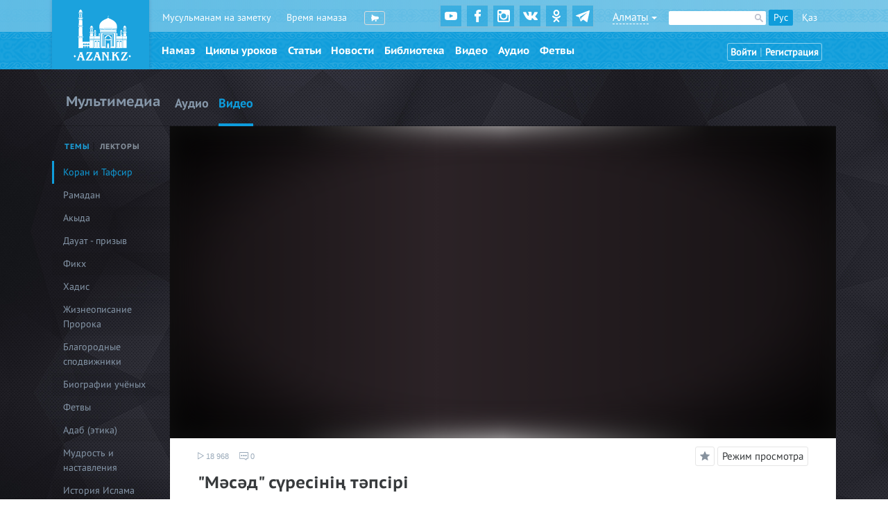

--- FILE ---
content_type: text/html; charset=UTF-8
request_url: https://azan.kz/video/view/masad-syresinin-tapsiri-1022
body_size: 458913
content:
<!DOCTYPE html>
<html lang="ru">
    <head>
	<!-- Global site tag (gtag.js) - Google Analytics -->
	<script async src="https://www.googletagmanager.com/gtag/js?id=UA-127329011-2"></script>
	<script>
	  window.dataLayer = window.dataLayer || [];
	  function gtag(){dataLayer.push(arguments);}
	  gtag('js', new Date());

	  gtag('config', 'UA-127329011-2');
	</script>
    <!-- Yandex.Metrika counter -->
    <script type="text/javascript" >
    (function(m,e,t,r,i,k,a){m[i]=m[i]||function(){(m[i].a=m[i].a||[]).push(arguments)};
    m[i].l=1*new Date();k=e.createElement(t),a=e.getElementsByTagName(t)[0],k.async=1,k.src=r,a.parentNode.insertBefore(k,a)})
    (window, document, "script", "https://mc.yandex.ru/metrika/tag.js", "ym");

    ym(75198217, "init", {
            clickmap:true,
            trackLinks:true,
            accurateTrackBounce:true
    });
    </script>
    <noscript><div><img src="https://mc.yandex.ru/watch/75198217" style="position:absolute; left:-9999px;" alt="" /></div></noscript>
    <!-- /Yandex.Metrika counter -->
	<meta name="google-site-verification" content="sJYyUV4mgW-A0f8Q3g5Eh0_Kl2ppefLtSKLVTy7tZ8c" />
        <meta charset="UTF-8">
        <meta name="viewport" content="width=device-width, initial-scale=1">
        <meta name="csrf-param" content="_csrf">
    <meta name="csrf-token" content="gMeorx3mo94Cft1bbVuUp4wJ1jkNwyxmgGCV6R6gPLfr6svEZITAnFg6sx8Xaf6UxzGSQUSBWVKxIv6CWchu5Q==">
        <meta name="yandex-verification" content="8c5d8de1c7f6afe9" />
        <meta name="google-site-verification" content="3F5d2TWn1DgT3cpgSIPfHuKn7rjwDsKkXjlVJ3KPFE8" />
        <title>&quot;Мәсәд&quot; сүресінің тәпсірі - Видео</title>
        <meta name="description" content="Azan.kz — исламский информационно-образовательный портал — Центральная мечеть г. Алматы">

        <link rel="apple-touch-icon" sizes="57x57" href="/apple-icon-57x57.png">
        <link rel="apple-touch-icon" sizes="60x60" href="/apple-icon-60x60.png">
        <link rel="apple-touch-icon" sizes="72x72" href="/apple-icon-72x72.png">
        <link rel="apple-touch-icon" sizes="76x76" href="/apple-icon-76x76.png">
        <link rel="apple-touch-icon" sizes="114x114" href="/apple-icon-114x114.png">
        <link rel="apple-touch-icon" sizes="120x120" href="/apple-icon-120x120.png">
        <link rel="apple-touch-icon" sizes="144x144" href="/apple-icon-144x144.png">
        <link rel="apple-touch-icon" sizes="152x152" href="/apple-icon-152x152.png">
        <link rel="apple-touch-icon" sizes="180x180" href="/apple-icon-180x180.png">
        <link rel="icon" type="image/png" href="/favicon-32x32.png" sizes="32x32">
        <link rel="icon" type="image/png" sizes="192x192"  href="/android-icon-192x192.png">
        <link rel="icon" type="image/png" href="/favicon-96x96.png" sizes="96x96">
        <link rel="icon" type="image/png" href="/favicon-16x16.png" sizes="16x16">
        <link rel="alternate" type="application/rss+xml" title="Azan.kz — исламский информационно-образовательный портал" href="/ru/site/rss" />
        <meta name="msapplication-TileColor" content="#ffffff">
        <meta name="msapplication-TileImage" content="/ms-icon-144x144.png">
        <meta name="theme-color" content="#35a2dd">


        <meta property="og:type" content="video.other">
<meta property="og:url" content="http://azan.kz/video/view/masad-syresinin-tapsiri-1022">
<meta property="og:title" content="&quot;Мәсәд&quot; сүресінің тәпсірі">
<meta property="og:description" content="...">
<meta property="og:image" content="http://azan.kz/media/images/5b2c9116c2674.jpg">
<link href="/assets/13f06da6/css/font-awesome.min.css?v=1706203092" rel="stylesheet">
<link href="/styles/vendor.css?v=1679816084" rel="stylesheet">
<link href="/styles/main.css?v=1679816084" rel="stylesheet">
<link href="/styles/audio.css?v=1679816083" rel="stylesheet">
<link href="/css/plugins.css?v=1679816083" rel="stylesheet">
<link href="/css/audio_media.css?v=1679816083" rel="stylesheet">
<link href="/css/ramadan.css?v=1709566923" rel="stylesheet">        <!--[if lte IE 11]>
<link href="/styles/ie.min.css" rel="stylesheet">
<![endif]-->    </head>
    <body class="first-visit ">
        

        <audio class="namaz-audio" id="audio-time1" src="/media/audio/Remzi_Er_-_FAJR_AZAN.mp3"></audio>
        <audio class="namaz-audio" id="audio-time3" src="/media/audio/Remzi_Er_-_AZAN.mp3"></audio>
        <audio class="namaz-audio" id="audio-time4" src="/media/audio/Remzi_Er_-_AZAN.mp3"></audio>
        <audio class="namaz-audio" id="audio-time5" src="/media/audio/Remzi_Er_-_AZAN.mp3"></audio>
        <audio class="namaz-audio" id="audio-time6" src="/media/audio/Remzi_Er_-_AZAN.mp3"></audio>

        
        <!-- Mobile Side Menu -->
<nav class="pushy pushy-left" style="visibility: visible">
    <ul class="lang inline-block">
        <li class="lang-item inline-block is-active">
            <a href="/ru" class="lang-link white-text">Рус</a>
        </li>
        <li class="lang-item inline-block">
            <a href="/kz" class="lang-link white-text">Қаз</a>
        </li>
            </ul>
    <div class="profile">
                    <div class="profile-border">
                <a class="profile-login" href="/login">
                    Войти                </a>
                <span>|</span>
                <a class="profile-registration" href="/signup">
                    Регистрация                </a>
            </div>
            </div>


    <!-- <li class="pushy-submenu">
            <div class="input-check namaz-notifications">                         
                <input class="input-checkbox" type="checkbox" id="namaz-notification-2">
                <label for="namaz-notification-2" class="input-label profile-edit-label">
    Включить аудио Азан                    <i></i>
                </label>                
            </div>
        </li> -->
    <ul>
                            <li class="pushy-submenu">
                        <a href="/namaz">
                            <svg class="icon icon--solat-man">
                            <use xlink:href="#icon-solat-man"></use>
                            </svg>
                            <span>Намаз</span>
                        </a>
                    </li>
                                        <li class="pushy-submenu">
                        <a href="/maqalat/hadzh">
                            <svg class="icon">
                            <use xlink:href="#icon-article"></use>
                            </svg>
                            <span>Хадж</span>
                        </a>
                    </li>
                                        <!--        <li class="pushy-submenu">
                                                                    <a href="/tafsir">
                                                    <svg class="icon">
                                                    <use xlink:href="#icon-tafsir"></use>
                                                    </svg>
                                                    <span>Тафсир</span>
                                                </a>
                                                    </li>-->
                                        <li class="pushy-submenu">
                        <a href="/durus">
                            <svg class="icon">
                            <use xlink:href="#icon-cycle"></use>
                            </svg>
                            <span>Циклы уроков</span>
                        </a>
                    </li>
                                        <li class="pushy-submenu">
                        <a href="/maqalat">
                            <svg class="icon">
                            <use xlink:href="#icon-article"></use>
                            </svg>
                            <span>Статьи</span>
                        </a>
                    </li>
                                        <li class="pushy-submenu">
                        <a href="/ahbar">
                            <svg class="icon">
                            <use xlink:href="#icon-blog"></use>
                            </svg>
                            <span>Пресс-центр</span>
                        </a>
                    </li>
                                        <!--                    <li class="pushy-submenu">
                                                        <a href="/suwar">
                                        <svg class="icon">
                    <use xlink:href="#icon-photorep"></use>
            </svg>
            <span>Фоторепортажи</span>
            </a>
                </li>-->
                                            <li class="pushy-submenu">
                            <a href="/maktabah">
                                <svg class="icon">
                                <use xlink:href="#icon-book"></use>
                                </svg>
                                <span>Библиотека</span>
                            </a>
                        </li>
                                            <li class="pushy-submenu">
                        <a href="/video">
                            <svg class="icon">
                            <use xlink:href="#icon-new-video"></use>
                            </svg>
                            <span>Видео</span>
                        </a>
                    </li>
                                        <li class="pushy-submenu">
                        <a href="/audio">
                            <svg class="icon">
                            <use xlink:href="#icon-new-audio"></use>
                            </svg>
                            <span>Аудио</span>
                        </a>
                    </li>
                                        <li class="pushy-submenu">
                        <a href="/durus/dars/fetvyi-duhovnogo-upravleniya-musulman-kazahstana-108">
                            <svg class="icon">
                            <use xlink:href="#icon-article"></use>
                            </svg>
                            <span>Фетвы</span>
                        </a>
                    </li>
                                        <li class="pushy-submenu two-lines-menu-item">
                        <a href="/fawaid">
                            <svg class="icon">
                            <use xlink:href="#icon-muslim"></use>
                            </svg>
                            <span>На заметку</span>
                        </a>
                        <ul>

                        </ul>
                    </li>
                                        <li class="pushy-submenu">
                        <a href="/status">
                            <svg class="icon">
                            <use xlink:href="#icon-citata"></use>
                            </svg>
                            <span>Статусы сайта</span>
                        </a>
                        <ul>

                        </ul>
                    </li>
                                        <!--                    <li class="pushy-submenu">
                    <a href="/about">
                    <svg class="icon">
                                    <use xlink:href="#icon-mosque"></use>
            </svg>
            <span>О мечети</span>
            </a>
            <ul>

                                </ul>
                </li>-->
                                        <li class="pushy-submenu">
                        <a href="/asr/day/almaty">
                            <svg class="icon">
                            <use xlink:href="#icon-prayer"></use>
                            </svg>
                            <span>Время намаза</span>
                        </a>
                        <ul>

                        </ul>
                    </li>
                                        <li class="pushy-submenu">
                        <a href="/mubahasa">
                            <svg class="icon">
                            <use xlink:href="#icon-discuss"></use>
                            </svg>
                            <span>Все обсуждения</span>
                        </a>
                        <ul>

                        </ul>
                    </li>
                                        <li class="pushy-submenu">
                        <a href="/mujam">
                            <svg class="icon">
                            <use xlink:href="#icon-dictionary-mobile"></use>
                            </svg>
                            <span>Словарь</span>
                        </a>
                        <ul>

                        </ul>
                    </li>
                            <div class="widget widget-share content-section">
    <ul class="social-list">
        <li class="social-item">
            <a href="https://www.youtube.com/channel/UC7IRI8eIzB9S8WirSZVZweg" class="social-link social-youtube-icon" target="_blank"></a>
        </li>
        <li class="social-item">
            <a href="https://www.facebook.com/azan.kz.centralmesjid/?modal=admin_todo_tour" class="social-link social-facebook-icon" target="_blank"></a>
        </li>
        <li class="social-item">
            <a href="https://www.instagram.com/azan.kz_1/" class="social-link social-instagram-icon" target="_blank"></a>
        </li>
        <li class="social-item">
            <a href="https://vk.com/azankzcentralmasjid" class="social-link social-vk-icon" target="_blank"></a>
        </li>
        <li class="social-item">
            <a href="https://ok.ru/group/55419854979214" class="social-link social-odn-icon" target="_blank"></a>
        </li>
        <li class="social-item">
            <a href="https://t.me/azankz_1" class="social-link social-telegram-icon" target="_blank"></a>
        </li>
        <!-- <li class="social-item">
            <a href="https://www.instagram.com/ihlas_2050/" class="social-link social-ihlas-icon" target="_blank"></a>
        </li> -->
    </ul>
</div>
    </ul>
</nav>
<!-- Mobile Side Menu -->

        <!-- Site Overlay -->
        <div class="site-overlay"></div>
        <div class="pushy-swipe-out"></div>
        <div class="l" id="container">
            <div class="reading-mode reading-off"></div>
                            <header class="header">
    <div class="header-top-wrap">
        <div class="container-fluid">
            <div class="row">
                <div class="header-top pd-gutter" style="padding-left: 19px;">
                    <div class="logo-wrap">
                        <a href="/ru" class="logo">
                            <img src="/images/logo.svg">
                        </a>
                    </div>
                                        <div class="nav-block nav--parts inline-block pd-gutter" style="padding-left: 0;">
                                                            <a href="/fawaid" class="nav-item inline-block">
                                        Мусульманам на заметку                                    </a>
                                                <!--                        <a href="/status" class="nav-item inline-block">
                                    Статусы сайта            </a>-->
                                                <!--                                    <a href="/about" class="nav-item inline-block">
                                    О мечети            </a>-->
                                                                        <a href="/asr/day/almaty" class="nav-item inline-block">
                                        Время намаза                                    </a>
                                                            
                        <div class="input-check namaz-notifications">
                            <input class="input-checkbox" type="checkbox" id="namaz-notification-1">
                            <label for="namaz-notification-1" class="input-label" title="Аудио Азан"></label>
                        </div>
                    </div>
                    <div class="widget widget-share content-section">
    <ul class="social-list">
        <li class="social-item">
            <a href="https://www.youtube.com/channel/UC7IRI8eIzB9S8WirSZVZweg" class="social-link social-youtube-icon" target="_blank"></a>
        </li>
        <li class="social-item">
            <a href="https://www.facebook.com/azan.kz.centralmesjid/?modal=admin_todo_tour" class="social-link social-facebook-icon" target="_blank"></a>
        </li>
        <li class="social-item">
            <a href="https://www.instagram.com/azan.kz_1/" class="social-link social-instagram-icon" target="_blank"></a>
        </li>
        <li class="social-item">
            <a href="https://vk.com/azankzcentralmasjid" class="social-link social-vk-icon" target="_blank"></a>
        </li>
        <li class="social-item">
            <a href="https://ok.ru/group/55419854979214" class="social-link social-odn-icon" target="_blank"></a>
        </li>
        <li class="social-item">
            <a href="https://t.me/azankz_1" class="social-link social-telegram-icon" target="_blank"></a>
        </li>
        <!-- <li class="social-item">
            <a href="https://www.instagram.com/ihlas_2050/" class="social-link social-ihlas-icon" target="_blank"></a>
        </li> -->
    </ul>
</div>                    <div class="info-block">
    <div class="city-select-block">
        <a href="" class="city-select"><span>Алматы</span></a>
        <div class="city-list">
            <input type="text" id="city-filter">
                        <a href="/site/change-city?city=almaty&returnUrl=%2Fvideo%2Fview%2Fmasad-syresinin-tapsiri-1022" class="city-item">
                        Алматы                    </a>
                            <a href="/site/change-city?city=astana&returnUrl=%2Fvideo%2Fview%2Fmasad-syresinin-tapsiri-1022" class="city-item">
                        Астана                    </a>
                            <a href="/site/change-city?city=shyimkent&returnUrl=%2Fvideo%2Fview%2Fmasad-syresinin-tapsiri-1022" class="city-item">
                        Шымкент                    </a>
                            <a href="/site/change-city?city=aqsay&returnUrl=%2Fvideo%2Fview%2Fmasad-syresinin-tapsiri-1022" class="city-item">
                        Аксай                    </a>
                            <a href="/site/change-city?city=aqsu&returnUrl=%2Fvideo%2Fview%2Fmasad-syresinin-tapsiri-1022" class="city-item">
                        Аксу                    </a>
                            <a href="/site/change-city?city=aqtau&returnUrl=%2Fvideo%2Fview%2Fmasad-syresinin-tapsiri-1022" class="city-item">
                        Актау                    </a>
                            <a href="/site/change-city?city=aqtobe&returnUrl=%2Fvideo%2Fview%2Fmasad-syresinin-tapsiri-1022" class="city-item">
                        Актобе                    </a>
                            <a href="/site/change-city?city=aktogayskiy-rayon&returnUrl=%2Fvideo%2Fview%2Fmasad-syresinin-tapsiri-1022" class="city-item">
                        Актогайский район                    </a>
                            <a href="/site/change-city?city=altyinsarin-audanyi&returnUrl=%2Fvideo%2Fview%2Fmasad-syresinin-tapsiri-1022" class="city-item">
                        Алтынсарин ауданы                    </a>
                            <a href="/site/change-city?city=alga&returnUrl=%2Fvideo%2Fview%2Fmasad-syresinin-tapsiri-1022" class="city-item">
                        Алға                    </a>
                            <a href="/site/change-city?city=amangeldinskiy-rayon&returnUrl=%2Fvideo%2Fview%2Fmasad-syresinin-tapsiri-1022" class="city-item">
                        Амангельдинский район                    </a>
                            <a href="/site/change-city?city=aral&returnUrl=%2Fvideo%2Fview%2Fmasad-syresinin-tapsiri-1022" class="city-item">
                        Арал                    </a>
                            <a href="/site/change-city?city=arqalyiq&returnUrl=%2Fvideo%2Fview%2Fmasad-syresinin-tapsiri-1022" class="city-item">
                        Аркалык                    </a>
                            <a href="/site/change-city?city=aryis-qalasyi&returnUrl=%2Fvideo%2Fview%2Fmasad-syresinin-tapsiri-1022" class="city-item">
                        Арысь                    </a>
                            <a href="/site/change-city?city=atasu-auyilyi&returnUrl=%2Fvideo%2Fview%2Fmasad-syresinin-tapsiri-1022" class="city-item">
                        Атасу ауылы                    </a>
                            <a href="/site/change-city?city=atbasar&returnUrl=%2Fvideo%2Fview%2Fmasad-syresinin-tapsiri-1022" class="city-item">
                        Атбасар                    </a>
                            <a href="/site/change-city?city=atyirau&returnUrl=%2Fvideo%2Fview%2Fmasad-syresinin-tapsiri-1022" class="city-item">
                        Атырау                    </a>
                            <a href="/site/change-city?city=ayagoz&returnUrl=%2Fvideo%2Fview%2Fmasad-syresinin-tapsiri-1022" class="city-item">
                        Аягоз                    </a>
                            <a href="/site/change-city?city=aqqulyi-audanyi&returnUrl=%2Fvideo%2Fview%2Fmasad-syresinin-tapsiri-1022" class="city-item">
                        Аққулы ауданы                    </a>
                            <a href="/site/change-city?city=bayqonyir&returnUrl=%2Fvideo%2Fview%2Fmasad-syresinin-tapsiri-1022" class="city-item">
                        Байконур                    </a>
                            <a href="/site/change-city?city=bayganin-audanyi&returnUrl=%2Fvideo%2Fview%2Fmasad-syresinin-tapsiri-1022" class="city-item">
                        Байғанин ауданы                    </a>
                            <a href="/site/change-city?city=balqash&returnUrl=%2Fvideo%2Fview%2Fmasad-syresinin-tapsiri-1022" class="city-item">
                        Балхаш                    </a>
                            <a href="/site/change-city?city=bayanauyil-audanyi&returnUrl=%2Fvideo%2Fview%2Fmasad-syresinin-tapsiri-1022" class="city-item">
                        Баянауыл ауданы                    </a>
                            <a href="/site/change-city?city=beyneu&returnUrl=%2Fvideo%2Fview%2Fmasad-syresinin-tapsiri-1022" class="city-item">
                        Бейнеу                    </a>
                            <a href="/site/change-city?city=baydibek-audanyi&returnUrl=%2Fvideo%2Fview%2Fmasad-syresinin-tapsiri-1022" class="city-item">
                        Бәйдібек ауданы                    </a>
                            <a href="/site/change-city?city=denis-audanyi&returnUrl=%2Fvideo%2Fview%2Fmasad-syresinin-tapsiri-1022" class="city-item">
                        Денис ауданы                    </a>
                            <a href="/site/change-city?city=embi&returnUrl=%2Fvideo%2Fview%2Fmasad-syresinin-tapsiri-1022" class="city-item">
                        Ембі                    </a>
                            <a href="/site/change-city?city=ertis-audanyi&returnUrl=%2Fvideo%2Fview%2Fmasad-syresinin-tapsiri-1022" class="city-item">
                        Ертіс ауданы                    </a>
                            <a href="/site/change-city?city=esik&returnUrl=%2Fvideo%2Fview%2Fmasad-syresinin-tapsiri-1022" class="city-item">
                        Есик                    </a>
                            <a href="/site/change-city?city=enbekshiqazaq&returnUrl=%2Fvideo%2Fview%2Fmasad-syresinin-tapsiri-1022" class="city-item">
                        Еңбекшіқазақ                    </a>
                            <a href="/site/change-city?city=zhitiqara-audanyi&returnUrl=%2Fvideo%2Fview%2Fmasad-syresinin-tapsiri-1022" class="city-item">
                        Жітіқара ауданы                     </a>
                            <a href="/site/change-city?city=zhalagash-kenti&returnUrl=%2Fvideo%2Fview%2Fmasad-syresinin-tapsiri-1022" class="city-item">
                        Жалағаш кенті                    </a>
                            <a href="/site/change-city?city=zhanaozen&returnUrl=%2Fvideo%2Fview%2Fmasad-syresinin-tapsiri-1022" class="city-item">
                        Жанаозен                    </a>
                            <a href="/site/change-city?city=zhanatas&returnUrl=%2Fvideo%2Fview%2Fmasad-syresinin-tapsiri-1022" class="city-item">
                        Жанатас                    </a>
                            <a href="/site/change-city?city=zhangeldi-audanyi&returnUrl=%2Fvideo%2Fview%2Fmasad-syresinin-tapsiri-1022" class="city-item">
                        Жангелді ауданы                    </a>
                            <a href="/site/change-city?city=zharkent&returnUrl=%2Fvideo%2Fview%2Fmasad-syresinin-tapsiri-1022" class="city-item">
                        Жаркент                    </a>
                            <a href="/site/change-city?city=zhanaqorgan-kenti&returnUrl=%2Fvideo%2Fview%2Fmasad-syresinin-tapsiri-1022" class="city-item">
                        Жаңақорған кенті                    </a>
                            <a href="/site/change-city?city=zhanqala&returnUrl=%2Fvideo%2Fview%2Fmasad-syresinin-tapsiri-1022" class="city-item">
                        Жаңқала                    </a>
                            <a href="/site/change-city?city=zhezdi-kenti&returnUrl=%2Fvideo%2Fview%2Fmasad-syresinin-tapsiri-1022" class="city-item">
                        Жезді кенті                    </a>
                            <a href="/site/change-city?city=zhezqazgan&returnUrl=%2Fvideo%2Fview%2Fmasad-syresinin-tapsiri-1022" class="city-item">
                        Жезказган                    </a>
                            <a href="/site/change-city?city=zhetisay&returnUrl=%2Fvideo%2Fview%2Fmasad-syresinin-tapsiri-1022" class="city-item">
                        Жетысай                    </a>
                            <a href="/site/change-city?city=zhosalyi&returnUrl=%2Fvideo%2Fview%2Fmasad-syresinin-tapsiri-1022" class="city-item">
                        Жосалы                    </a>
                            <a href="/site/change-city?city=zhosalyi-kenti&returnUrl=%2Fvideo%2Fview%2Fmasad-syresinin-tapsiri-1022" class="city-item">
                        Жосалы кенті                    </a>
                            <a href="/site/change-city?city=zhayrem&returnUrl=%2Fvideo%2Fview%2Fmasad-syresinin-tapsiri-1022" class="city-item">
                        Жәйрем                    </a>
                            <a href="/site/change-city?city=zhanibek&returnUrl=%2Fvideo%2Fview%2Fmasad-syresinin-tapsiri-1022" class="city-item">
                        Жәнібек                    </a>
                            <a href="/site/change-city?city=zaysan&returnUrl=%2Fvideo%2Fview%2Fmasad-syresinin-tapsiri-1022" class="city-item">
                        Зайсан                    </a>
                            <a href="/site/change-city?city=inder&returnUrl=%2Fvideo%2Fview%2Fmasad-syresinin-tapsiri-1022" class="city-item">
                        Индер                    </a>
                            <a href="/site/change-city?city=isatay-audanyi&returnUrl=%2Fvideo%2Fview%2Fmasad-syresinin-tapsiri-1022" class="city-item">
                        Исатай ауданы                    </a>
                            <a href="/site/change-city?city=qaragandyi&returnUrl=%2Fvideo%2Fview%2Fmasad-syresinin-tapsiri-1022" class="city-item">
                        Караганда                    </a>
                            <a href="/site/change-city?city=karatau&returnUrl=%2Fvideo%2Fview%2Fmasad-syresinin-tapsiri-1022" class="city-item">
                        Каратау                    </a>
                            <a href="/site/change-city?city=qaskelen&returnUrl=%2Fvideo%2Fview%2Fmasad-syresinin-tapsiri-1022" class="city-item">
                        Каскелен                    </a>
                            <a href="/site/change-city?city=keles-audanyi&returnUrl=%2Fvideo%2Fview%2Fmasad-syresinin-tapsiri-1022" class="city-item">
                        Келес ауданы                    </a>
                            <a href="/site/change-city?city=kentau&returnUrl=%2Fvideo%2Fview%2Fmasad-syresinin-tapsiri-1022" class="city-item">
                        Кентау                    </a>
                            <a href="/site/change-city?city=kokshetau&returnUrl=%2Fvideo%2Fview%2Fmasad-syresinin-tapsiri-1022" class="city-item">
                        Кокшетау                    </a>
                            <a href="/site/change-city?city=qonaev&returnUrl=%2Fvideo%2Fview%2Fmasad-syresinin-tapsiri-1022" class="city-item">
                        Конаев                    </a>
                            <a href="/site/change-city?city=qostanay&returnUrl=%2Fvideo%2Fview%2Fmasad-syresinin-tapsiri-1022" class="city-item">
                        Костанай                    </a>
                            <a href="/site/change-city?city=qosshyi&returnUrl=%2Fvideo%2Fview%2Fmasad-syresinin-tapsiri-1022" class="city-item">
                        Косшы                    </a>
                            <a href="/site/change-city?city=qulsaryi&returnUrl=%2Fvideo%2Fview%2Fmasad-syresinin-tapsiri-1022" class="city-item">
                        Кульсары                    </a>
                            <a href="/site/change-city?city=kurchatov&returnUrl=%2Fvideo%2Fview%2Fmasad-syresinin-tapsiri-1022" class="city-item">
                        Курчатов                    </a>
                            <a href="/site/change-city?city=qyizyilorda&returnUrl=%2Fvideo%2Fview%2Fmasad-syresinin-tapsiri-1022" class="city-item">
                        Кызылорда                    </a>
                            <a href="/site/change-city?city=kokpekti-audanyi&returnUrl=%2Fvideo%2Fview%2Fmasad-syresinin-tapsiri-1022" class="city-item">
                        Көкпекті ауданы                    </a>
                            <a href="/site/change-city?city=lenger&returnUrl=%2Fvideo%2Fview%2Fmasad-syresinin-tapsiri-1022" class="city-item">
                        Ленгер                    </a>
                            <a href="/site/change-city?city=lisakov&returnUrl=%2Fvideo%2Fview%2Fmasad-syresinin-tapsiri-1022" class="city-item">
                        Лисаков                    </a>
                            <a href="/site/change-city?city=may-audanyi&returnUrl=%2Fvideo%2Fview%2Fmasad-syresinin-tapsiri-1022" class="city-item">
                        Май ауданы                    </a>
                            <a href="/site/change-city?city=mayqayyin-kenti&returnUrl=%2Fvideo%2Fview%2Fmasad-syresinin-tapsiri-1022" class="city-item">
                        Майқайын кенті                    </a>
                            <a href="/site/change-city?city=mahanbet-audanyi&returnUrl=%2Fvideo%2Fview%2Fmasad-syresinin-tapsiri-1022" class="city-item">
                        Маханбет ауданы                    </a>
                            <a href="/site/change-city?city=maqat&returnUrl=%2Fvideo%2Fview%2Fmasad-syresinin-tapsiri-1022" class="city-item">
                        Мақат                    </a>
                            <a href="/site/change-city?city=mendiqara-audanyi&returnUrl=%2Fvideo%2Fview%2Fmasad-syresinin-tapsiri-1022" class="city-item">
                        Меңдіқара ауданы                    </a>
                            <a href="/site/change-city?city=miyalyi&returnUrl=%2Fvideo%2Fview%2Fmasad-syresinin-tapsiri-1022" class="city-item">
                        Миялы                    </a>
                            <a href="/site/change-city?city=moyyinqum-auyilyi&returnUrl=%2Fvideo%2Fview%2Fmasad-syresinin-tapsiri-1022" class="city-item">
                        Мойынқұм ауылы                    </a>
                            <a href="/site/change-city?city=myirzakent-kenti&returnUrl=%2Fvideo%2Fview%2Fmasad-syresinin-tapsiri-1022" class="city-item">
                        Мырзакент кенті                    </a>
                            <a href="/site/change-city?city=martok-audanyi&returnUrl=%2Fvideo%2Fview%2Fmasad-syresinin-tapsiri-1022" class="city-item">
                        Мәртөк ауданы                    </a>
                            <a href="/site/change-city?city=nauyirzyim-audanyi&returnUrl=%2Fvideo%2Fview%2Fmasad-syresinin-tapsiri-1022" class="city-item">
                        Науырзым  ауданы                     </a>
                            <a href="/site/change-city?city=oyyil-audanyi&returnUrl=%2Fvideo%2Fview%2Fmasad-syresinin-tapsiri-1022" class="city-item">
                        Ойыл ауданы                    </a>
                            <a href="/site/change-city?city=ordabasyi-audanyi&returnUrl=%2Fvideo%2Fview%2Fmasad-syresinin-tapsiri-1022" class="city-item">
                        Ордабасы ауданы                    </a>
                            <a href="/site/change-city?city=otyirar-audanyi&returnUrl=%2Fvideo%2Fview%2Fmasad-syresinin-tapsiri-1022" class="city-item">
                        Отырар ауданы                    </a>
                            <a href="/site/change-city?city=pavlodar&returnUrl=%2Fvideo%2Fview%2Fmasad-syresinin-tapsiri-1022" class="city-item">
                        Павлодар                    </a>
                            <a href="/site/change-city?city=petropavl&returnUrl=%2Fvideo%2Fview%2Fmasad-syresinin-tapsiri-1022" class="city-item">
                        Петропавловск                    </a>
                            <a href="/site/change-city?city=ridder&returnUrl=%2Fvideo%2Fview%2Fmasad-syresinin-tapsiri-1022" class="city-item">
                        Риддер                    </a>
                            <a href="/site/change-city?city=rudnyiy&returnUrl=%2Fvideo%2Fview%2Fmasad-syresinin-tapsiri-1022" class="city-item">
                        Рудный                    </a>
                            <a href="/site/change-city?city=mangyistau-auyil&returnUrl=%2Fvideo%2Fview%2Fmasad-syresinin-tapsiri-1022" class="city-item">
                        с.Мангистау                    </a>
                            <a href="/site/change-city?city=sayram-audanyi&returnUrl=%2Fvideo%2Fview%2Fmasad-syresinin-tapsiri-1022" class="city-item">
                        Сайрам ауданы                    </a>
                            <a href="/site/change-city?city=sayqyin&returnUrl=%2Fvideo%2Fview%2Fmasad-syresinin-tapsiri-1022" class="city-item">
                        Сайқын                    </a>
                            <a href="/site/change-city?city=saryiagash&returnUrl=%2Fvideo%2Fview%2Fmasad-syresinin-tapsiri-1022" class="city-item">
                        Сарыагаш                    </a>
                            <a href="/site/change-city?city=saryikol-audanyi&returnUrl=%2Fvideo%2Fview%2Fmasad-syresinin-tapsiri-1022" class="city-item">
                        Сарыкөл ауданы                    </a>
                            <a href="/site/change-city?city=saryiozek&returnUrl=%2Fvideo%2Fview%2Fmasad-syresinin-tapsiri-1022" class="city-item">
                        Сарыозек                    </a>
                            <a href="/site/change-city?city=satpaev&returnUrl=%2Fvideo%2Fview%2Fmasad-syresinin-tapsiri-1022" class="city-item">
                        Сатпаев                    </a>
                            <a href="/site/change-city?city=sauran-audanyi&returnUrl=%2Fvideo%2Fview%2Fmasad-syresinin-tapsiri-1022" class="city-item">
                        Сауран ауданы                    </a>
                            <a href="/site/change-city?city=semey&returnUrl=%2Fvideo%2Fview%2Fmasad-syresinin-tapsiri-1022" class="city-item">
                        Семей                    </a>
                            <a href="/site/change-city?city=sozaq-audanyi&returnUrl=%2Fvideo%2Fview%2Fmasad-syresinin-tapsiri-1022" class="city-item">
                        Созақ ауданы                    </a>
                            <a href="/site/change-city?city=solnechnyiy&returnUrl=%2Fvideo%2Fview%2Fmasad-syresinin-tapsiri-1022" class="city-item">
                        Солнечный                    </a>
                            <a href="/site/change-city?city=stepnogorsk&returnUrl=%2Fvideo%2Fview%2Fmasad-syresinin-tapsiri-1022" class="city-item">
                        Степногорск                    </a>
                            <a href="/site/change-city?city=syiryim-audanyi&returnUrl=%2Fvideo%2Fview%2Fmasad-syresinin-tapsiri-1022" class="city-item">
                        Сырым ауданы                    </a>
                            <a href="/site/change-city?city=tayyinsha&returnUrl=%2Fvideo%2Fview%2Fmasad-syresinin-tapsiri-1022" class="city-item">
                        Тайынша                    </a>
                            <a href="/site/change-city?city=talgar&returnUrl=%2Fvideo%2Fview%2Fmasad-syresinin-tapsiri-1022" class="city-item">
                        Талгар                    </a>
                            <a href="/site/change-city?city=taldyiqorgan&returnUrl=%2Fvideo%2Fview%2Fmasad-syresinin-tapsiri-1022" class="city-item">
                        Талдыкорган                    </a>
                            <a href="/site/change-city?city=taraz&returnUrl=%2Fvideo%2Fview%2Fmasad-syresinin-tapsiri-1022" class="city-item">
                        Тараз                    </a>
                            <a href="/site/change-city?city=taran-audanyi&returnUrl=%2Fvideo%2Fview%2Fmasad-syresinin-tapsiri-1022" class="city-item">
                        Таран ауданы                    </a>
                            <a href="/site/change-city?city=tekeli-qalasyi&returnUrl=%2Fvideo%2Fview%2Fmasad-syresinin-tapsiri-1022" class="city-item">
                        Текели                    </a>
                            <a href="/site/change-city?city=temirtau&returnUrl=%2Fvideo%2Fview%2Fmasad-syresinin-tapsiri-1022" class="city-item">
                        Темиртау                    </a>
                            <a href="/site/change-city?city=terenkol-audanyi&returnUrl=%2Fvideo%2Fview%2Fmasad-syresinin-tapsiri-1022" class="city-item">
                        Тереңкөл ауданы                    </a>
                            <a href="/site/change-city?city=terenozek-kenti&returnUrl=%2Fvideo%2Fview%2Fmasad-syresinin-tapsiri-1022" class="city-item">
                        Тереңөзек кенті                    </a>
                            <a href="/site/change-city?city=teniz-ken-ornyi&returnUrl=%2Fvideo%2Fview%2Fmasad-syresinin-tapsiri-1022" class="city-item">
                        Теңіз кен орны                    </a>
                            <a href="/site/change-city?city=tyrkistan&returnUrl=%2Fvideo%2Fview%2Fmasad-syresinin-tapsiri-1022" class="city-item">
                        Туркестан                    </a>
                            <a href="/site/change-city?city=tylkibas-kenti&returnUrl=%2Fvideo%2Fview%2Fmasad-syresinin-tapsiri-1022" class="city-item">
                        Түлкібас кенті                    </a>
                            <a href="/site/change-city?city=uzyinagash&returnUrl=%2Fvideo%2Fview%2Fmasad-syresinin-tapsiri-1022" class="city-item">
                        Узынагаш                    </a>
                            <a href="/site/change-city?city=uralsk&returnUrl=%2Fvideo%2Fview%2Fmasad-syresinin-tapsiri-1022" class="city-item">
                        Уральск                    </a>
                            <a href="/site/change-city?city=oskemen&returnUrl=%2Fvideo%2Fview%2Fmasad-syresinin-tapsiri-1022" class="city-item">
                        Усть-Каменогорск                    </a>
                            <a href="/site/change-city?city=federov-audanyi&returnUrl=%2Fvideo%2Fview%2Fmasad-syresinin-tapsiri-1022" class="city-item">
                        Федоровский р-он                    </a>
                            <a href="/site/change-city?city=fort-shevchenko&returnUrl=%2Fvideo%2Fview%2Fmasad-syresinin-tapsiri-1022" class="city-item">
                        Форт-Шевченко                    </a>
                            <a href="/site/change-city?city=hromtau&returnUrl=%2Fvideo%2Fview%2Fmasad-syresinin-tapsiri-1022" class="city-item">
                        Хромтау                    </a>
                            <a href="/site/change-city?city=tselinograd-audanyi&returnUrl=%2Fvideo%2Fview%2Fmasad-syresinin-tapsiri-1022" class="city-item">
                        Целиноградский р-он                    </a>
                            <a href="/site/change-city?city=chapaev&returnUrl=%2Fvideo%2Fview%2Fmasad-syresinin-tapsiri-1022" class="city-item">
                        Чапаево                    </a>
                            <a href="/site/change-city?city=shamalgan-auyilyi&returnUrl=%2Fvideo%2Fview%2Fmasad-syresinin-tapsiri-1022" class="city-item">
                        Чемолган                    </a>
                            <a href="/site/change-city?city=shu&returnUrl=%2Fvideo%2Fview%2Fmasad-syresinin-tapsiri-1022" class="city-item">
                        Чу                    </a>
                            <a href="/site/change-city?city=shal-aqyin-audanyi&returnUrl=%2Fvideo%2Fview%2Fmasad-syresinin-tapsiri-1022" class="city-item">
                        Шал ақын ауданы                    </a>
                            <a href="/site/change-city?city=shalqar&returnUrl=%2Fvideo%2Fview%2Fmasad-syresinin-tapsiri-1022" class="city-item">
                        Шалкар                    </a>
                            <a href="/site/change-city?city=sharbaqtyi-audanyi&returnUrl=%2Fvideo%2Fview%2Fmasad-syresinin-tapsiri-1022" class="city-item">
                        Шарбақты ауданы                    </a>
                            <a href="/site/change-city?city=shardara&returnUrl=%2Fvideo%2Fview%2Fmasad-syresinin-tapsiri-1022" class="city-item">
                        Шардара                    </a>
                            <a href="/site/change-city?city=shetpe&returnUrl=%2Fvideo%2Fview%2Fmasad-syresinin-tapsiri-1022" class="city-item">
                        Шетпе                    </a>
                            <a href="/site/change-city?city=shieli-kenti&returnUrl=%2Fvideo%2Fview%2Fmasad-syresinin-tapsiri-1022" class="city-item">
                        Шиелі кенті                    </a>
                            <a href="/site/change-city?city=shubarqudyiq&returnUrl=%2Fvideo%2Fview%2Fmasad-syresinin-tapsiri-1022" class="city-item">
                        Шұбарқұдық                    </a>
                            <a href="/site/change-city?city=yirgyiz-audanyi&returnUrl=%2Fvideo%2Fview%2Fmasad-syresinin-tapsiri-1022" class="city-item">
                        Ырғыз ауданы                    </a>
                            <a href="/site/change-city?city=ekibastuz&returnUrl=%2Fvideo%2Fview%2Fmasad-syresinin-tapsiri-1022" class="city-item">
                        Экибастуз                    </a>
                            <a href="/site/change-city?city=qazyigurt&returnUrl=%2Fvideo%2Fview%2Fmasad-syresinin-tapsiri-1022" class="city-item">
                        Қазығұрт                    </a>
                            <a href="/site/change-city?city=qamyistyi-audanyi&returnUrl=%2Fvideo%2Fview%2Fmasad-syresinin-tapsiri-1022" class="city-item">
                        Қамысты ауданы                    </a>
                            <a href="/site/change-city?city=qandyiagash&returnUrl=%2Fvideo%2Fview%2Fmasad-syresinin-tapsiri-1022" class="city-item">
                        Қандыағаш                    </a>
                            <a href="/site/change-city?city=qarabalyiq-audanyi&returnUrl=%2Fvideo%2Fview%2Fmasad-syresinin-tapsiri-1022" class="city-item">
                        Қарабалық ауданы                    </a>
                            <a href="/site/change-city?city=qarazhal&returnUrl=%2Fvideo%2Fview%2Fmasad-syresinin-tapsiri-1022" class="city-item">
                        Қаражал                    </a>
                            <a href="/site/change-city?city=qarasu-audanyi&returnUrl=%2Fvideo%2Fview%2Fmasad-syresinin-tapsiri-1022" class="city-item">
                        Қарасу ауданы                    </a>
                            <a href="/site/change-city?city=qaratau&returnUrl=%2Fvideo%2Fview%2Fmasad-syresinin-tapsiri-1022" class="city-item">
                        Қаратау                    </a>
                            <a href="/site/change-city?city=qargalyi&returnUrl=%2Fvideo%2Fview%2Fmasad-syresinin-tapsiri-1022" class="city-item">
                        Қарғалы                    </a>
                            <a href="/site/change-city?city=qobda-audanyi&returnUrl=%2Fvideo%2Fview%2Fmasad-syresinin-tapsiri-1022" class="city-item">
                        Қобда ауданы                    </a>
                            <a href="/site/change-city?city=qorday&returnUrl=%2Fvideo%2Fview%2Fmasad-syresinin-tapsiri-1022" class="city-item">
                        Қордай                    </a>
                            <a href="/site/change-city?city=qurmangazyi-audanyi&returnUrl=%2Fvideo%2Fview%2Fmasad-syresinin-tapsiri-1022" class="city-item">
                        Құрманғазы ауданы                    </a>
                            <a href="/site/change-city?city=quryiq&returnUrl=%2Fvideo%2Fview%2Fmasad-syresinin-tapsiri-1022" class="city-item">
                        Құрық                    </a>
                            <a href="/site/change-city?city=yrzhar-audanyi&returnUrl=%2Fvideo%2Fview%2Fmasad-syresinin-tapsiri-1022" class="city-item">
                        Үржар ауданы                    </a>
                            <a href="/site/change-city?city=ysharal&returnUrl=%2Fvideo%2Fview%2Fmasad-syresinin-tapsiri-1022" class="city-item">
                        Үшарал                    </a>
                            <a href="/site/change-city?city=uzyinkol-audanyi&returnUrl=%2Fvideo%2Fview%2Fmasad-syresinin-tapsiri-1022" class="city-item">
                        Ұзынкөл ауданы                     </a>
                            <a href="/site/change-city?city=ayteke-bi-audanyi&returnUrl=%2Fvideo%2Fview%2Fmasad-syresinin-tapsiri-1022" class="city-item">
                        Әйтеке би ауданы                    </a>
                            <a href="/site/change-city?city=ayteke-bi-kenti&returnUrl=%2Fvideo%2Fview%2Fmasad-syresinin-tapsiri-1022" class="city-item">
                        Әйтеке би кенті                    </a>
                            <a href="/site/change-city?city=auliekol-audanyi&returnUrl=%2Fvideo%2Fview%2Fmasad-syresinin-tapsiri-1022" class="city-item">
                        Әулиекөл ауданы                    </a>
                        </div>
    </div>
    <form class="search" action="/search">
        <input class="search-input" type="search" name="query">
        <span class="search-button js-search-button">
            <svg class="icon icon--search">
            <use xlink:href="#icon-search"></use>
            </svg>
        </span>
    </form>
        <ul class="lang inline-block">
        <li class="lang-item inline-block is-active">
            <a href="/ru" class="lang-link white-text">Рус</a>
        </li>
        <li class="lang-item inline-block">
            <a href="/kz" class="lang-link white-text">Қаз</a>
        </li>
    </ul>
</div>
                </div>
            </div>
        </div>
    </div>
    <div class="header-bottom-wrap">
        <div class="container-fluid">
            <div class="row">
                <div class="header-bottom pd-gutter" style="padding-left: 15px;">
                    <nav>
                                                
                        <ul class="nav-block nav--main" style="padding-left: 0;">
                                                                    <li class="nav-item inline-block" data-style="border: 1px solid rgba(255, 255, 255, 0.5); border-radius: 3px; margin-top: -1px; padding: 0 8px;">
                                            <a href="/namaz" class="nav-link font-caption-bold">
                                                <!-- svg class="icon icon--solat-man">
                                                <use xmlns:xlink="http://www.w3.org/1999/xlink" xlink:href="#icon-solat-man"></use>
                                                </svg -->
                                                Намаз                                            </a>
                                        </li>
                                                                                <!--                                        <li class="nav-item inline-block" style="border: 1px solid rgba(255, 255, 255, 0.5); border-radius: 3px; margin-top: -1px; padding: 0 8px;">
                                                                                                            <a href="/tafsir" class="nav-link font-caption-bold">
                                                                        <svg class="icon icon--tafsir">
                                                                        <use xmlns:xlink="http://www.w3.org/1999/xlink" xlink:href="#icon-tafsir"></use>
                                                                        </svg>
                                        Тафсир                                                                    </a>
                                                                                            </li>-->
                                                                                <li class="nav-item inline-block" data-style="border: 1px solid rgba(255, 255, 255, 0.5); border-radius: 3px; margin-top: -1px; padding: 0 8px;">
                                            <a href="/durus" class="nav-link font-caption-bold">
                                                Циклы уроков                                            </a>
                                        </li>
                                                                                <li class="nav-item inline-block">
                                            <a href="/maqalat" class="nav-link font-caption-bold">
                                                Статьи                                            </a>
                                        </li>
                                                                                <li class="nav-item inline-block">
                                            <a href="/ahbar" class="nav-link font-caption-bold">
                                                Новости                                            </a>
                                        </li>
                                                                                <!--                                        <li class="nav-item inline-block">
                                                                                                                        <a href="/suwar" class="nav-link font-caption-bold">
                                        Фоторепортажи                                            </a>
                                                                                </li>-->
                                                                                <li class="nav-item inline-block">
                                            <a href="/maktabah" class="nav-link font-caption-bold">
                                                Библиотека                                            </a>
                                        </li>
                                                                                <li class="nav-item inline-block">
                                            <a href="/video" class="nav-link font-caption-bold">
                                                Видео                                            </a>
                                        </li>
                                                                                <li class="nav-item inline-block">
                                            <a href="/audio" class="nav-link font-caption-bold">
                                                Аудио                                            </a>
                                        </li>
                                                                                    <li class="nav-item inline-block">
                                                <a href="/durus/dars/fetvyi-duhovnogo-upravleniya-musulman-kazahstana-108" class="nav-link font-caption-bold">
                                                    Фетвы                                                </a>
                                            </li>
                                                                    
                        </ul>
                    </nav>
                    <div class="profile">
                                                    <div class="profile-border">
                                <a class="profile-login" href="/login">
                                    Войти                                </a>
                                <span>|</span>
                                <a class="profile-registration" href="/signup">
                                    Регистрация                                </a>
                            </div>
                        


                    </div>
                </div>
            </div>
        </div>
    </div>

    <!-- мобильное меню  -->

    <div class="header-mobile-wrap">
        <div class="menu-btn">
            <svg class="icon icon-menu-button">
            <use xlink:href="#icon_menu-button" />
            </svg>
        </div>
        <div class="mobile-logo">
            <a href="/ru" class="logo">
                <img src="/images/logo.svg" class="icon icon-logo">
            </a>
        </div>
        <form action="/search" class="form form--secondary form--search pull-right">
            <div class="form-group">
                <input class="form-control" value="" type="text" name="query" id="searchWord" placeholder="Найти">
                <button type="button" class="icon icon--search">
                    <svg class="icon icon-mobile-search">
                    <use xlink:href="#search-mobile-icon" />
                    </svg>
                </button>
            </div>
        </form>
    </div>
    <div class="header-mobile-wrap--bottom">
        <div class="namaz--next">
        <span>
            Зухр            12:06        </span>        
    </div>
        <div class="city-select-block">
        <a href="" class="city-select"><span>Алматы</span></a>
        <div class="city-list">
                                <a href="/site/change-city?city=almaty&returnUrl=%2Fvideo%2Fview%2Fmasad-syresinin-tapsiri-1022" class="city-item">
                    Алматы                </a>
                                <a href="/site/change-city?city=astana&returnUrl=%2Fvideo%2Fview%2Fmasad-syresinin-tapsiri-1022" class="city-item">
                    Астана                </a>
                                <a href="/site/change-city?city=shyimkent&returnUrl=%2Fvideo%2Fview%2Fmasad-syresinin-tapsiri-1022" class="city-item">
                    Шымкент                </a>
                                <a href="/site/change-city?city=aqsay&returnUrl=%2Fvideo%2Fview%2Fmasad-syresinin-tapsiri-1022" class="city-item">
                    Аксай                </a>
                                <a href="/site/change-city?city=aqsu&returnUrl=%2Fvideo%2Fview%2Fmasad-syresinin-tapsiri-1022" class="city-item">
                    Аксу                </a>
                                <a href="/site/change-city?city=aqtau&returnUrl=%2Fvideo%2Fview%2Fmasad-syresinin-tapsiri-1022" class="city-item">
                    Актау                </a>
                                <a href="/site/change-city?city=aqtobe&returnUrl=%2Fvideo%2Fview%2Fmasad-syresinin-tapsiri-1022" class="city-item">
                    Актобе                </a>
                                <a href="/site/change-city?city=aktogayskiy-rayon&returnUrl=%2Fvideo%2Fview%2Fmasad-syresinin-tapsiri-1022" class="city-item">
                    Актогайский район                </a>
                                <a href="/site/change-city?city=altyinsarin-audanyi&returnUrl=%2Fvideo%2Fview%2Fmasad-syresinin-tapsiri-1022" class="city-item">
                    Алтынсарин ауданы                </a>
                                <a href="/site/change-city?city=alga&returnUrl=%2Fvideo%2Fview%2Fmasad-syresinin-tapsiri-1022" class="city-item">
                    Алға                </a>
                                <a href="/site/change-city?city=amangeldinskiy-rayon&returnUrl=%2Fvideo%2Fview%2Fmasad-syresinin-tapsiri-1022" class="city-item">
                    Амангельдинский район                </a>
                                <a href="/site/change-city?city=aral&returnUrl=%2Fvideo%2Fview%2Fmasad-syresinin-tapsiri-1022" class="city-item">
                    Арал                </a>
                                <a href="/site/change-city?city=arqalyiq&returnUrl=%2Fvideo%2Fview%2Fmasad-syresinin-tapsiri-1022" class="city-item">
                    Аркалык                </a>
                                <a href="/site/change-city?city=aryis-qalasyi&returnUrl=%2Fvideo%2Fview%2Fmasad-syresinin-tapsiri-1022" class="city-item">
                    Арысь                </a>
                                <a href="/site/change-city?city=atasu-auyilyi&returnUrl=%2Fvideo%2Fview%2Fmasad-syresinin-tapsiri-1022" class="city-item">
                    Атасу ауылы                </a>
                                <a href="/site/change-city?city=atbasar&returnUrl=%2Fvideo%2Fview%2Fmasad-syresinin-tapsiri-1022" class="city-item">
                    Атбасар                </a>
                                <a href="/site/change-city?city=atyirau&returnUrl=%2Fvideo%2Fview%2Fmasad-syresinin-tapsiri-1022" class="city-item">
                    Атырау                </a>
                                <a href="/site/change-city?city=ayagoz&returnUrl=%2Fvideo%2Fview%2Fmasad-syresinin-tapsiri-1022" class="city-item">
                    Аягоз                </a>
                                <a href="/site/change-city?city=aqqulyi-audanyi&returnUrl=%2Fvideo%2Fview%2Fmasad-syresinin-tapsiri-1022" class="city-item">
                    Аққулы ауданы                </a>
                                <a href="/site/change-city?city=bayqonyir&returnUrl=%2Fvideo%2Fview%2Fmasad-syresinin-tapsiri-1022" class="city-item">
                    Байконур                </a>
                                <a href="/site/change-city?city=bayganin-audanyi&returnUrl=%2Fvideo%2Fview%2Fmasad-syresinin-tapsiri-1022" class="city-item">
                    Байғанин ауданы                </a>
                                <a href="/site/change-city?city=balqash&returnUrl=%2Fvideo%2Fview%2Fmasad-syresinin-tapsiri-1022" class="city-item">
                    Балхаш                </a>
                                <a href="/site/change-city?city=bayanauyil-audanyi&returnUrl=%2Fvideo%2Fview%2Fmasad-syresinin-tapsiri-1022" class="city-item">
                    Баянауыл ауданы                </a>
                                <a href="/site/change-city?city=beyneu&returnUrl=%2Fvideo%2Fview%2Fmasad-syresinin-tapsiri-1022" class="city-item">
                    Бейнеу                </a>
                                <a href="/site/change-city?city=baydibek-audanyi&returnUrl=%2Fvideo%2Fview%2Fmasad-syresinin-tapsiri-1022" class="city-item">
                    Бәйдібек ауданы                </a>
                                <a href="/site/change-city?city=denis-audanyi&returnUrl=%2Fvideo%2Fview%2Fmasad-syresinin-tapsiri-1022" class="city-item">
                    Денис ауданы                </a>
                                <a href="/site/change-city?city=embi&returnUrl=%2Fvideo%2Fview%2Fmasad-syresinin-tapsiri-1022" class="city-item">
                    Ембі                </a>
                                <a href="/site/change-city?city=ertis-audanyi&returnUrl=%2Fvideo%2Fview%2Fmasad-syresinin-tapsiri-1022" class="city-item">
                    Ертіс ауданы                </a>
                                <a href="/site/change-city?city=esik&returnUrl=%2Fvideo%2Fview%2Fmasad-syresinin-tapsiri-1022" class="city-item">
                    Есик                </a>
                                <a href="/site/change-city?city=enbekshiqazaq&returnUrl=%2Fvideo%2Fview%2Fmasad-syresinin-tapsiri-1022" class="city-item">
                    Еңбекшіқазақ                </a>
                                <a href="/site/change-city?city=zhitiqara-audanyi&returnUrl=%2Fvideo%2Fview%2Fmasad-syresinin-tapsiri-1022" class="city-item">
                    Жітіқара ауданы                 </a>
                                <a href="/site/change-city?city=zhalagash-kenti&returnUrl=%2Fvideo%2Fview%2Fmasad-syresinin-tapsiri-1022" class="city-item">
                    Жалағаш кенті                </a>
                                <a href="/site/change-city?city=zhanaozen&returnUrl=%2Fvideo%2Fview%2Fmasad-syresinin-tapsiri-1022" class="city-item">
                    Жанаозен                </a>
                                <a href="/site/change-city?city=zhanatas&returnUrl=%2Fvideo%2Fview%2Fmasad-syresinin-tapsiri-1022" class="city-item">
                    Жанатас                </a>
                                <a href="/site/change-city?city=zhangeldi-audanyi&returnUrl=%2Fvideo%2Fview%2Fmasad-syresinin-tapsiri-1022" class="city-item">
                    Жангелді ауданы                </a>
                                <a href="/site/change-city?city=zharkent&returnUrl=%2Fvideo%2Fview%2Fmasad-syresinin-tapsiri-1022" class="city-item">
                    Жаркент                </a>
                                <a href="/site/change-city?city=zhanaqorgan-kenti&returnUrl=%2Fvideo%2Fview%2Fmasad-syresinin-tapsiri-1022" class="city-item">
                    Жаңақорған кенті                </a>
                                <a href="/site/change-city?city=zhanqala&returnUrl=%2Fvideo%2Fview%2Fmasad-syresinin-tapsiri-1022" class="city-item">
                    Жаңқала                </a>
                                <a href="/site/change-city?city=zhezdi-kenti&returnUrl=%2Fvideo%2Fview%2Fmasad-syresinin-tapsiri-1022" class="city-item">
                    Жезді кенті                </a>
                                <a href="/site/change-city?city=zhezqazgan&returnUrl=%2Fvideo%2Fview%2Fmasad-syresinin-tapsiri-1022" class="city-item">
                    Жезказган                </a>
                                <a href="/site/change-city?city=zhetisay&returnUrl=%2Fvideo%2Fview%2Fmasad-syresinin-tapsiri-1022" class="city-item">
                    Жетысай                </a>
                                <a href="/site/change-city?city=zhosalyi&returnUrl=%2Fvideo%2Fview%2Fmasad-syresinin-tapsiri-1022" class="city-item">
                    Жосалы                </a>
                                <a href="/site/change-city?city=zhosalyi-kenti&returnUrl=%2Fvideo%2Fview%2Fmasad-syresinin-tapsiri-1022" class="city-item">
                    Жосалы кенті                </a>
                                <a href="/site/change-city?city=zhayrem&returnUrl=%2Fvideo%2Fview%2Fmasad-syresinin-tapsiri-1022" class="city-item">
                    Жәйрем                </a>
                                <a href="/site/change-city?city=zhanibek&returnUrl=%2Fvideo%2Fview%2Fmasad-syresinin-tapsiri-1022" class="city-item">
                    Жәнібек                </a>
                                <a href="/site/change-city?city=zaysan&returnUrl=%2Fvideo%2Fview%2Fmasad-syresinin-tapsiri-1022" class="city-item">
                    Зайсан                </a>
                                <a href="/site/change-city?city=inder&returnUrl=%2Fvideo%2Fview%2Fmasad-syresinin-tapsiri-1022" class="city-item">
                    Индер                </a>
                                <a href="/site/change-city?city=isatay-audanyi&returnUrl=%2Fvideo%2Fview%2Fmasad-syresinin-tapsiri-1022" class="city-item">
                    Исатай ауданы                </a>
                                <a href="/site/change-city?city=qaragandyi&returnUrl=%2Fvideo%2Fview%2Fmasad-syresinin-tapsiri-1022" class="city-item">
                    Караганда                </a>
                                <a href="/site/change-city?city=karatau&returnUrl=%2Fvideo%2Fview%2Fmasad-syresinin-tapsiri-1022" class="city-item">
                    Каратау                </a>
                                <a href="/site/change-city?city=qaskelen&returnUrl=%2Fvideo%2Fview%2Fmasad-syresinin-tapsiri-1022" class="city-item">
                    Каскелен                </a>
                                <a href="/site/change-city?city=keles-audanyi&returnUrl=%2Fvideo%2Fview%2Fmasad-syresinin-tapsiri-1022" class="city-item">
                    Келес ауданы                </a>
                                <a href="/site/change-city?city=kentau&returnUrl=%2Fvideo%2Fview%2Fmasad-syresinin-tapsiri-1022" class="city-item">
                    Кентау                </a>
                                <a href="/site/change-city?city=kokshetau&returnUrl=%2Fvideo%2Fview%2Fmasad-syresinin-tapsiri-1022" class="city-item">
                    Кокшетау                </a>
                                <a href="/site/change-city?city=qonaev&returnUrl=%2Fvideo%2Fview%2Fmasad-syresinin-tapsiri-1022" class="city-item">
                    Конаев                </a>
                                <a href="/site/change-city?city=qostanay&returnUrl=%2Fvideo%2Fview%2Fmasad-syresinin-tapsiri-1022" class="city-item">
                    Костанай                </a>
                                <a href="/site/change-city?city=qosshyi&returnUrl=%2Fvideo%2Fview%2Fmasad-syresinin-tapsiri-1022" class="city-item">
                    Косшы                </a>
                                <a href="/site/change-city?city=qulsaryi&returnUrl=%2Fvideo%2Fview%2Fmasad-syresinin-tapsiri-1022" class="city-item">
                    Кульсары                </a>
                                <a href="/site/change-city?city=kurchatov&returnUrl=%2Fvideo%2Fview%2Fmasad-syresinin-tapsiri-1022" class="city-item">
                    Курчатов                </a>
                                <a href="/site/change-city?city=qyizyilorda&returnUrl=%2Fvideo%2Fview%2Fmasad-syresinin-tapsiri-1022" class="city-item">
                    Кызылорда                </a>
                                <a href="/site/change-city?city=kokpekti-audanyi&returnUrl=%2Fvideo%2Fview%2Fmasad-syresinin-tapsiri-1022" class="city-item">
                    Көкпекті ауданы                </a>
                                <a href="/site/change-city?city=lenger&returnUrl=%2Fvideo%2Fview%2Fmasad-syresinin-tapsiri-1022" class="city-item">
                    Ленгер                </a>
                                <a href="/site/change-city?city=lisakov&returnUrl=%2Fvideo%2Fview%2Fmasad-syresinin-tapsiri-1022" class="city-item">
                    Лисаков                </a>
                                <a href="/site/change-city?city=may-audanyi&returnUrl=%2Fvideo%2Fview%2Fmasad-syresinin-tapsiri-1022" class="city-item">
                    Май ауданы                </a>
                                <a href="/site/change-city?city=mayqayyin-kenti&returnUrl=%2Fvideo%2Fview%2Fmasad-syresinin-tapsiri-1022" class="city-item">
                    Майқайын кенті                </a>
                                <a href="/site/change-city?city=mahanbet-audanyi&returnUrl=%2Fvideo%2Fview%2Fmasad-syresinin-tapsiri-1022" class="city-item">
                    Маханбет ауданы                </a>
                                <a href="/site/change-city?city=maqat&returnUrl=%2Fvideo%2Fview%2Fmasad-syresinin-tapsiri-1022" class="city-item">
                    Мақат                </a>
                                <a href="/site/change-city?city=mendiqara-audanyi&returnUrl=%2Fvideo%2Fview%2Fmasad-syresinin-tapsiri-1022" class="city-item">
                    Меңдіқара ауданы                </a>
                                <a href="/site/change-city?city=miyalyi&returnUrl=%2Fvideo%2Fview%2Fmasad-syresinin-tapsiri-1022" class="city-item">
                    Миялы                </a>
                                <a href="/site/change-city?city=moyyinqum-auyilyi&returnUrl=%2Fvideo%2Fview%2Fmasad-syresinin-tapsiri-1022" class="city-item">
                    Мойынқұм ауылы                </a>
                                <a href="/site/change-city?city=myirzakent-kenti&returnUrl=%2Fvideo%2Fview%2Fmasad-syresinin-tapsiri-1022" class="city-item">
                    Мырзакент кенті                </a>
                                <a href="/site/change-city?city=martok-audanyi&returnUrl=%2Fvideo%2Fview%2Fmasad-syresinin-tapsiri-1022" class="city-item">
                    Мәртөк ауданы                </a>
                                <a href="/site/change-city?city=nauyirzyim-audanyi&returnUrl=%2Fvideo%2Fview%2Fmasad-syresinin-tapsiri-1022" class="city-item">
                    Науырзым  ауданы                 </a>
                                <a href="/site/change-city?city=oyyil-audanyi&returnUrl=%2Fvideo%2Fview%2Fmasad-syresinin-tapsiri-1022" class="city-item">
                    Ойыл ауданы                </a>
                                <a href="/site/change-city?city=ordabasyi-audanyi&returnUrl=%2Fvideo%2Fview%2Fmasad-syresinin-tapsiri-1022" class="city-item">
                    Ордабасы ауданы                </a>
                                <a href="/site/change-city?city=otyirar-audanyi&returnUrl=%2Fvideo%2Fview%2Fmasad-syresinin-tapsiri-1022" class="city-item">
                    Отырар ауданы                </a>
                                <a href="/site/change-city?city=pavlodar&returnUrl=%2Fvideo%2Fview%2Fmasad-syresinin-tapsiri-1022" class="city-item">
                    Павлодар                </a>
                                <a href="/site/change-city?city=petropavl&returnUrl=%2Fvideo%2Fview%2Fmasad-syresinin-tapsiri-1022" class="city-item">
                    Петропавловск                </a>
                                <a href="/site/change-city?city=ridder&returnUrl=%2Fvideo%2Fview%2Fmasad-syresinin-tapsiri-1022" class="city-item">
                    Риддер                </a>
                                <a href="/site/change-city?city=rudnyiy&returnUrl=%2Fvideo%2Fview%2Fmasad-syresinin-tapsiri-1022" class="city-item">
                    Рудный                </a>
                                <a href="/site/change-city?city=mangyistau-auyil&returnUrl=%2Fvideo%2Fview%2Fmasad-syresinin-tapsiri-1022" class="city-item">
                    с.Мангистау                </a>
                                <a href="/site/change-city?city=sayram-audanyi&returnUrl=%2Fvideo%2Fview%2Fmasad-syresinin-tapsiri-1022" class="city-item">
                    Сайрам ауданы                </a>
                                <a href="/site/change-city?city=sayqyin&returnUrl=%2Fvideo%2Fview%2Fmasad-syresinin-tapsiri-1022" class="city-item">
                    Сайқын                </a>
                                <a href="/site/change-city?city=saryiagash&returnUrl=%2Fvideo%2Fview%2Fmasad-syresinin-tapsiri-1022" class="city-item">
                    Сарыагаш                </a>
                                <a href="/site/change-city?city=saryikol-audanyi&returnUrl=%2Fvideo%2Fview%2Fmasad-syresinin-tapsiri-1022" class="city-item">
                    Сарыкөл ауданы                </a>
                                <a href="/site/change-city?city=saryiozek&returnUrl=%2Fvideo%2Fview%2Fmasad-syresinin-tapsiri-1022" class="city-item">
                    Сарыозек                </a>
                                <a href="/site/change-city?city=satpaev&returnUrl=%2Fvideo%2Fview%2Fmasad-syresinin-tapsiri-1022" class="city-item">
                    Сатпаев                </a>
                                <a href="/site/change-city?city=sauran-audanyi&returnUrl=%2Fvideo%2Fview%2Fmasad-syresinin-tapsiri-1022" class="city-item">
                    Сауран ауданы                </a>
                                <a href="/site/change-city?city=semey&returnUrl=%2Fvideo%2Fview%2Fmasad-syresinin-tapsiri-1022" class="city-item">
                    Семей                </a>
                                <a href="/site/change-city?city=sozaq-audanyi&returnUrl=%2Fvideo%2Fview%2Fmasad-syresinin-tapsiri-1022" class="city-item">
                    Созақ ауданы                </a>
                                <a href="/site/change-city?city=solnechnyiy&returnUrl=%2Fvideo%2Fview%2Fmasad-syresinin-tapsiri-1022" class="city-item">
                    Солнечный                </a>
                                <a href="/site/change-city?city=stepnogorsk&returnUrl=%2Fvideo%2Fview%2Fmasad-syresinin-tapsiri-1022" class="city-item">
                    Степногорск                </a>
                                <a href="/site/change-city?city=syiryim-audanyi&returnUrl=%2Fvideo%2Fview%2Fmasad-syresinin-tapsiri-1022" class="city-item">
                    Сырым ауданы                </a>
                                <a href="/site/change-city?city=tayyinsha&returnUrl=%2Fvideo%2Fview%2Fmasad-syresinin-tapsiri-1022" class="city-item">
                    Тайынша                </a>
                                <a href="/site/change-city?city=talgar&returnUrl=%2Fvideo%2Fview%2Fmasad-syresinin-tapsiri-1022" class="city-item">
                    Талгар                </a>
                                <a href="/site/change-city?city=taldyiqorgan&returnUrl=%2Fvideo%2Fview%2Fmasad-syresinin-tapsiri-1022" class="city-item">
                    Талдыкорган                </a>
                                <a href="/site/change-city?city=taraz&returnUrl=%2Fvideo%2Fview%2Fmasad-syresinin-tapsiri-1022" class="city-item">
                    Тараз                </a>
                                <a href="/site/change-city?city=taran-audanyi&returnUrl=%2Fvideo%2Fview%2Fmasad-syresinin-tapsiri-1022" class="city-item">
                    Таран ауданы                </a>
                                <a href="/site/change-city?city=tekeli-qalasyi&returnUrl=%2Fvideo%2Fview%2Fmasad-syresinin-tapsiri-1022" class="city-item">
                    Текели                </a>
                                <a href="/site/change-city?city=temirtau&returnUrl=%2Fvideo%2Fview%2Fmasad-syresinin-tapsiri-1022" class="city-item">
                    Темиртау                </a>
                                <a href="/site/change-city?city=terenkol-audanyi&returnUrl=%2Fvideo%2Fview%2Fmasad-syresinin-tapsiri-1022" class="city-item">
                    Тереңкөл ауданы                </a>
                                <a href="/site/change-city?city=terenozek-kenti&returnUrl=%2Fvideo%2Fview%2Fmasad-syresinin-tapsiri-1022" class="city-item">
                    Тереңөзек кенті                </a>
                                <a href="/site/change-city?city=teniz-ken-ornyi&returnUrl=%2Fvideo%2Fview%2Fmasad-syresinin-tapsiri-1022" class="city-item">
                    Теңіз кен орны                </a>
                                <a href="/site/change-city?city=tyrkistan&returnUrl=%2Fvideo%2Fview%2Fmasad-syresinin-tapsiri-1022" class="city-item">
                    Туркестан                </a>
                                <a href="/site/change-city?city=tylkibas-kenti&returnUrl=%2Fvideo%2Fview%2Fmasad-syresinin-tapsiri-1022" class="city-item">
                    Түлкібас кенті                </a>
                                <a href="/site/change-city?city=uzyinagash&returnUrl=%2Fvideo%2Fview%2Fmasad-syresinin-tapsiri-1022" class="city-item">
                    Узынагаш                </a>
                                <a href="/site/change-city?city=uralsk&returnUrl=%2Fvideo%2Fview%2Fmasad-syresinin-tapsiri-1022" class="city-item">
                    Уральск                </a>
                                <a href="/site/change-city?city=oskemen&returnUrl=%2Fvideo%2Fview%2Fmasad-syresinin-tapsiri-1022" class="city-item">
                    Усть-Каменогорск                </a>
                                <a href="/site/change-city?city=federov-audanyi&returnUrl=%2Fvideo%2Fview%2Fmasad-syresinin-tapsiri-1022" class="city-item">
                    Федоровский р-он                </a>
                                <a href="/site/change-city?city=fort-shevchenko&returnUrl=%2Fvideo%2Fview%2Fmasad-syresinin-tapsiri-1022" class="city-item">
                    Форт-Шевченко                </a>
                                <a href="/site/change-city?city=hromtau&returnUrl=%2Fvideo%2Fview%2Fmasad-syresinin-tapsiri-1022" class="city-item">
                    Хромтау                </a>
                                <a href="/site/change-city?city=tselinograd-audanyi&returnUrl=%2Fvideo%2Fview%2Fmasad-syresinin-tapsiri-1022" class="city-item">
                    Целиноградский р-он                </a>
                                <a href="/site/change-city?city=chapaev&returnUrl=%2Fvideo%2Fview%2Fmasad-syresinin-tapsiri-1022" class="city-item">
                    Чапаево                </a>
                                <a href="/site/change-city?city=shamalgan-auyilyi&returnUrl=%2Fvideo%2Fview%2Fmasad-syresinin-tapsiri-1022" class="city-item">
                    Чемолган                </a>
                                <a href="/site/change-city?city=shu&returnUrl=%2Fvideo%2Fview%2Fmasad-syresinin-tapsiri-1022" class="city-item">
                    Чу                </a>
                                <a href="/site/change-city?city=shal-aqyin-audanyi&returnUrl=%2Fvideo%2Fview%2Fmasad-syresinin-tapsiri-1022" class="city-item">
                    Шал ақын ауданы                </a>
                                <a href="/site/change-city?city=shalqar&returnUrl=%2Fvideo%2Fview%2Fmasad-syresinin-tapsiri-1022" class="city-item">
                    Шалкар                </a>
                                <a href="/site/change-city?city=sharbaqtyi-audanyi&returnUrl=%2Fvideo%2Fview%2Fmasad-syresinin-tapsiri-1022" class="city-item">
                    Шарбақты ауданы                </a>
                                <a href="/site/change-city?city=shardara&returnUrl=%2Fvideo%2Fview%2Fmasad-syresinin-tapsiri-1022" class="city-item">
                    Шардара                </a>
                                <a href="/site/change-city?city=shetpe&returnUrl=%2Fvideo%2Fview%2Fmasad-syresinin-tapsiri-1022" class="city-item">
                    Шетпе                </a>
                                <a href="/site/change-city?city=shieli-kenti&returnUrl=%2Fvideo%2Fview%2Fmasad-syresinin-tapsiri-1022" class="city-item">
                    Шиелі кенті                </a>
                                <a href="/site/change-city?city=shubarqudyiq&returnUrl=%2Fvideo%2Fview%2Fmasad-syresinin-tapsiri-1022" class="city-item">
                    Шұбарқұдық                </a>
                                <a href="/site/change-city?city=yirgyiz-audanyi&returnUrl=%2Fvideo%2Fview%2Fmasad-syresinin-tapsiri-1022" class="city-item">
                    Ырғыз ауданы                </a>
                                <a href="/site/change-city?city=ekibastuz&returnUrl=%2Fvideo%2Fview%2Fmasad-syresinin-tapsiri-1022" class="city-item">
                    Экибастуз                </a>
                                <a href="/site/change-city?city=qazyigurt&returnUrl=%2Fvideo%2Fview%2Fmasad-syresinin-tapsiri-1022" class="city-item">
                    Қазығұрт                </a>
                                <a href="/site/change-city?city=qamyistyi-audanyi&returnUrl=%2Fvideo%2Fview%2Fmasad-syresinin-tapsiri-1022" class="city-item">
                    Қамысты ауданы                </a>
                                <a href="/site/change-city?city=qandyiagash&returnUrl=%2Fvideo%2Fview%2Fmasad-syresinin-tapsiri-1022" class="city-item">
                    Қандыағаш                </a>
                                <a href="/site/change-city?city=qarabalyiq-audanyi&returnUrl=%2Fvideo%2Fview%2Fmasad-syresinin-tapsiri-1022" class="city-item">
                    Қарабалық ауданы                </a>
                                <a href="/site/change-city?city=qarazhal&returnUrl=%2Fvideo%2Fview%2Fmasad-syresinin-tapsiri-1022" class="city-item">
                    Қаражал                </a>
                                <a href="/site/change-city?city=qarasu-audanyi&returnUrl=%2Fvideo%2Fview%2Fmasad-syresinin-tapsiri-1022" class="city-item">
                    Қарасу ауданы                </a>
                                <a href="/site/change-city?city=qaratau&returnUrl=%2Fvideo%2Fview%2Fmasad-syresinin-tapsiri-1022" class="city-item">
                    Қаратау                </a>
                                <a href="/site/change-city?city=qargalyi&returnUrl=%2Fvideo%2Fview%2Fmasad-syresinin-tapsiri-1022" class="city-item">
                    Қарғалы                </a>
                                <a href="/site/change-city?city=qobda-audanyi&returnUrl=%2Fvideo%2Fview%2Fmasad-syresinin-tapsiri-1022" class="city-item">
                    Қобда ауданы                </a>
                                <a href="/site/change-city?city=qorday&returnUrl=%2Fvideo%2Fview%2Fmasad-syresinin-tapsiri-1022" class="city-item">
                    Қордай                </a>
                                <a href="/site/change-city?city=qurmangazyi-audanyi&returnUrl=%2Fvideo%2Fview%2Fmasad-syresinin-tapsiri-1022" class="city-item">
                    Құрманғазы ауданы                </a>
                                <a href="/site/change-city?city=quryiq&returnUrl=%2Fvideo%2Fview%2Fmasad-syresinin-tapsiri-1022" class="city-item">
                    Құрық                </a>
                                <a href="/site/change-city?city=yrzhar-audanyi&returnUrl=%2Fvideo%2Fview%2Fmasad-syresinin-tapsiri-1022" class="city-item">
                    Үржар ауданы                </a>
                                <a href="/site/change-city?city=ysharal&returnUrl=%2Fvideo%2Fview%2Fmasad-syresinin-tapsiri-1022" class="city-item">
                    Үшарал                </a>
                                <a href="/site/change-city?city=uzyinkol-audanyi&returnUrl=%2Fvideo%2Fview%2Fmasad-syresinin-tapsiri-1022" class="city-item">
                    Ұзынкөл ауданы                 </a>
                                <a href="/site/change-city?city=ayteke-bi-audanyi&returnUrl=%2Fvideo%2Fview%2Fmasad-syresinin-tapsiri-1022" class="city-item">
                    Әйтеке би ауданы                </a>
                                <a href="/site/change-city?city=ayteke-bi-kenti&returnUrl=%2Fvideo%2Fview%2Fmasad-syresinin-tapsiri-1022" class="city-item">
                    Әйтеке би кенті                </a>
                                <a href="/site/change-city?city=auliekol-audanyi&returnUrl=%2Fvideo%2Fview%2Fmasad-syresinin-tapsiri-1022" class="city-item">
                    Әулиекөл ауданы                </a>
                    </div>
    </div>    
    <div class="namaz--all">
        <a href="">Календарь</a>
    </div>
    <div class="namaz-list">
        <div class="namaz-list--top">
            <div class="header--city">Алматы</div>
            <a href="" class="namaz-list--hide">свернуть</a>
        </div>
        <div class="namaz-list--body">
            <table>
                <tr id="namaz-times--mobile-label">
                                                                    <td id="mnt--label-id-1" >
                            Фаджр                        </td>
                                                                    <td id="mnt--label-id-2" >
                            Восход                        </td>
                                                                    <td id="mnt--label-id-3" class='active'>
                            Зухр                        </td>
                                                                    <td id="mnt--label-id-4" >
                            Аср                        </td>
                                                                    <td id="mnt--label-id-5" >
                            Магриб                        </td>
                                                                    <td id="mnt--label-id-6" >
                            Иша                        </td>
                                    </tr>
                <tr id="namaz-times--audio">
                                                                    <td data-audio-file="1"
                            data-time="05:56:00"
                            >
                            05:56                        </td>
                                                                    <td data-audio-file="2"
                            data-time="07:17:00"
                            >
                            07:17                        </td>
                                                                    <td data-audio-file="3"
                            data-time="12:06:00"
                            class='active'>
                            12:06                        </td>
                                                                    <td data-audio-file="4"
                            data-time="15:06:00"
                            >
                            15:06                        </td>
                                                                    <td data-audio-file="5"
                            data-time="16:49:00"
                            >
                            16:49                        </td>
                                                                    <td data-audio-file="6"
                            data-time="18:09:00"
                            >
                            18:09                        </td>
                                    </tr>
            </table>
        </div>
    </div>
    <div class="calendar-mobile">
        <div class="widget widget--calendar content-section">
    <a href="" class="calendar-mobile--hide">свернуть</a>
    <div class="widget-title">Календарь</div>
        <div class="widget-list">
        <div class="widget-row">
            <div class="widget-cell widget-cell--calendar">
                <svg class="icon-widget--moon" width="100%" height="100%" viewBox="0 0 12 13">

                <g id="news" stroke="none" stroke-width="1" fill="none" fill-rule="evenodd" sketch:type="MSPage">
                <g sketch:type="MSArtboardGroup" transform="translate(-780.000000, -253.000000)" id="right" fill="currentColor">
                <g sketch:type="MSLayerGroup" transform="translate(760.000000, 140.000000)">
                <g id="calendar" transform="translate(0.000000, 64.500000)" sketch:type="MSShapeGroup">
                <g id="1" transform="translate(20.000000, 46.000000)">
                <path d="M7.65782609,11.8942979 C5.65147826,11.6448511 4.04843478,10.0437447 3.82982609,8.07548936 C3.62869565,6.26476596 4.56730435,4.64961702 6.03052174,3.82646809 C6.31486957,3.6666383 6.19721739,3.24025532 5.86956522,3.25557447 C5.50278261,3.27268085 5.12843478,3.32425532 4.7486087,3.41438298 C2.21869565,4.01668085 0.335478261,6.18102128 0.164347826,8.724 C-0.0657391304,12.1475745 2.70286957,14.9938723 6.15104348,14.9938723 C8.78008696,14.9938723 11.0133913,13.3391489 11.8244348,11.0354043 C11.9324348,10.7282553 11.5473913,10.4961702 11.3081739,10.7213617 C10.3836522,11.5899574 9.07617391,12.0704681 7.65782609,11.8942979 L7.65782609,11.8942979 Z" id="Shape"></path>
                </g>
                </g>
                </g>
                </g>
                </g>
                </svg>
                <span>Хиджра</span>
            </div>
            <div class="widget-cell">29 Раджаб 1447</div>
        </div>
        <div class="widget-row">
            <div class="widget-cell widget-cell--calendar">
                <svg class="icon-widget--sun" width="100%" height="100%" viewBox="0 0 12 14">
                <g id="news" stroke="none" stroke-width="1" fill="none" fill-rule="evenodd" sketch:type="MSPage">
                <g sketch:type="MSArtboardGroup" transform="translate(-780.000000, -277.000000)" id="right" fill="currentColor">
                <g sketch:type="MSLayerGroup" transform="translate(760.000000, 140.000000)">
                <g id="calendar" transform="translate(0.000000, 64.500000)" sketch:type="MSShapeGroup">
                <g id="2" transform="translate(20.000000, 71.000000)">
                <g id="icon_sun" transform="translate(0.000000, 2.000000)">
                <path d="M11.9655596,4.48181724 C11.9467365,4.40926379 11.9000794,4.36111897 11.8253069,4.33682241 L9.77880866,3.6408069 L9.77880866,1.42150517 C9.77880866,1.34413276 9.74833213,1.28159828 9.68759567,1.2328931 C9.61748014,1.18474828 9.54974729,1.17513276 9.48437545,1.20393448 L7.43787726,1.88556034 L6.17640433,0.0872344828 C6.1346426,0.0290706897 6.07379783,0 5.99438989,0 C5.91485199,0 5.85426715,0.0292051724 5.81211552,0.0872344828 L4.5506426,1.88556034 L2.5041444,1.20393448 C2.43866426,1.17499828 2.37103971,1.18474828 2.30092419,1.2328931 C2.24020939,1.28159828 2.20986282,1.34426724 2.20986282,1.42150517 L2.20986282,3.64082931 L0.163451264,4.33684483 C0.0886787004,4.36125345 0.0418916968,4.40939828 0.023198556,4.48183966 C-0.000259927798,4.55948103 0.00927075812,4.62943448 0.0511841155,4.69226034 L1.312787,6.49058621 L0.0511841155,8.28918103 C0.00916245487,8.34721034 -0.000259927798,8.41745517 0.023198556,8.49960172 C0.0418916968,8.57217759 0.0885487365,8.62059138 0.163451264,8.64461897 L2.20994946,9.34063448 L2.20994946,11.5600707 C2.20994946,11.6374207 2.24029603,11.6999776 2.30103249,11.7483914 C2.37114801,11.7968052 2.43890253,11.8064207 2.50425271,11.777619 L4.5507509,11.0957241 L5.81222383,12.8943414 C5.85888087,12.9571672 5.91972563,12.9887034 5.99449819,12.9887034 C6.06914079,12.9887034 6.12998556,12.9573017 6.17679422,12.8943414 L7.43826715,11.0957241 L9.48476534,11.777619 C9.55011552,11.8065552 9.61787004,11.7968052 9.68798556,11.7483914 C9.74870036,11.6999776 9.77919856,11.6372862 9.77919856,11.5600707 L9.77919856,9.34074655 L11.8256968,8.64473103 C11.9003177,8.62059138 11.9471047,8.57217759 11.9659495,8.49973621 C11.989278,8.41756724 11.9798773,8.34732241 11.9379856,8.2892931 L10.6763827,6.49069828 L11.9379856,4.69237241 C11.979639,4.62943448 11.9888881,4.55945862 11.9655596,4.48181724 L11.9655596,4.48181724 Z M9.71239711,8.11152931 C9.49977617,8.62662069 9.21251264,9.07133276 8.85034657,9.4458 C8.48831047,9.82082759 8.05838989,10.1180793 7.56075812,10.3378466 C7.06312635,10.5579948 6.54110469,10.6678897 5.99438989,10.6678897 C5.44769675,10.6678897 4.92567509,10.5580172 4.42802166,10.3378466 C3.93036823,10.1179448 3.50046931,9.82085 3.13845487,9.4458 C2.77641877,9.07133276 2.48902527,8.62646379 2.27640433,8.11152931 C2.06376173,7.59659483 1.95758123,7.05626552 1.95758123,6.49058621 C1.95758123,5.92515345 2.06376173,5.38468966 2.27640433,4.86988966 C2.48902527,4.35482069 2.77628881,3.91037759 3.13845487,3.53532759 C3.50046931,3.16083793 3.93038989,2.86331724 4.42802166,2.64357241 C4.92552347,2.4236931 5.44769675,2.31352931 5.99438989,2.31352931 C6.54110469,2.31352931 7.06312635,2.4236931 7.56075812,2.64357241 C8.05828159,2.86347414 8.48818051,3.16086034 8.85034657,3.53532759 C9.21236101,3.91035517 9.49975451,4.35493276 9.71239711,4.86988966 C9.92501805,5.38455517 10.0313502,5.92515345 10.0313502,6.49058621 C10.0313285,7.05626552 9.92488809,7.59661724 9.71239711,8.11152931 L9.71239711,8.11152931 Z" id="Shape"></path>
                <ellipse id="Oval" cx="5.99438989" cy="6.49428448" rx="3.4173574" ry="3.53617931"></ellipse>
                </g>
                </g>
                </g>
                </g>
                </g>
                </g>
                </svg>
                <span>Григорианский</span>
            </div>
            <div class="widget-cell">18 января 2026</div>
        </div>
    </div>
</div>    </div>
</div>
    <!-- мобильное меню  -->
</header>            
            <div class="main bg-image bg-course-video" >
    <div class="container-fluid">
        <div class="row">
            <div class="content-header">
                <div class="content-header-title-wrap">
                    <h3 class="content-header-title">Мультимедиа</h3>
                </div>
                <ul class="nav--content">
                                                                    <li class="nav-item inline-block">
                                <a class="nav-link" href="/audio">
                                        Аудио                                    </a>
                            </li>
                                                                        <li class="nav-item inline-block is-active">
                                <a class="nav-link" href="/video">
                                        Видео                                    </a>
                            </li>
                                        </ul>


                            </div>
        </div>

        <div class="row">
            <div class="sidebar sidebar--media flex-left">
    <div class="sidebar-media-inner">
        <ul class="sidebar-header tab-list" role="tablist">
                        <li class="sidebar-nav-link"><a
                        class="sidebar-title right-group-title  active"
                        href="#tab-0"
                        role="tab" data-toggle="tab">Темы</a></li>
                            <li class="sidebar-nav-link"><a
                        class="sidebar-title right-group-title "
                        href="#tab-1"
                        role="tab" data-toggle="tab">Лекторы</a></li>
                        </ul>
        <div class="tab-content">
                        <div role="tabpanel"
                     class="tab-pane  active"
                     id="tab-0">

                        <ul class="sidebar-list">
                                                            <li class="sidebar-item
                                is-active"
                                    >
                                    <div class="sidebar-wrapper">
                                        <a href="/video/Koran-i-tafsir" class="sidebar-link">
                                                                                                <span>Коран и Тафсир</span>
                                            </a>
                                        </div>
                                    </li>
                                                                <li class="sidebar-item
                                "
                                    >
                                    <div class="sidebar-wrapper">
                                        <a href="/video/ramadan" class="sidebar-link">
                                                                                                <span>Рамадан</span>
                                            </a>
                                        </div>
                                    </li>
                                                                <li class="sidebar-item
                                "
                                    >
                                    <div class="sidebar-wrapper">
                                        <a href="/video/akyida" class="sidebar-link">
                                                                                                <span>Акыда</span>
                                            </a>
                                        </div>
                                    </li>
                                                                <li class="sidebar-item
                                "
                                    >
                                    <div class="sidebar-wrapper">
                                        <a href="/video/dauat-prizyiv" class="sidebar-link">
                                                                                                <span>Дауат - призыв</span>
                                            </a>
                                        </div>
                                    </li>
                                                                <li class="sidebar-item
                                "
                                    >
                                    <div class="sidebar-wrapper">
                                        <a href="/video/fikh" class="sidebar-link">
                                                                                                <span>Фикх</span>
                                            </a>
                                        </div>
                                    </li>
                                                                <li class="sidebar-item
                                "
                                    >
                                    <div class="sidebar-wrapper">
                                        <a href="/video/hadis" class="sidebar-link">
                                                                                                <span>Хадис</span>
                                            </a>
                                        </div>
                                    </li>
                                                                <li class="sidebar-item
                                "
                                    >
                                    <div class="sidebar-wrapper">
                                        <a href="/video/zhizneopisanie-proroka" class="sidebar-link">
                                                                                                <span>Жизнеописание Пророка</span>
                                            </a>
                                        </div>
                                    </li>
                                                                <li class="sidebar-item
                                "
                                    >
                                    <div class="sidebar-wrapper">
                                        <a href="/video/blagorodnyie-spodvizhniki" class="sidebar-link">
                                                                                                <span>Благородные сподвижники</span>
                                            </a>
                                        </div>
                                    </li>
                                                                <li class="sidebar-item
                                "
                                    >
                                    <div class="sidebar-wrapper">
                                        <a href="/video/biografii-uchyonyih" class="sidebar-link">
                                                                                                <span>Биографии учёных</span>
                                            </a>
                                        </div>
                                    </li>
                                                                <li class="sidebar-item
                                "
                                    >
                                    <div class="sidebar-wrapper">
                                        <a href="/video/fetvyi" class="sidebar-link">
                                                                                                <span>Фетвы</span>
                                            </a>
                                        </div>
                                    </li>
                                                                <li class="sidebar-item
                                "
                                    >
                                    <div class="sidebar-wrapper">
                                        <a href="/video/adab-etika" class="sidebar-link">
                                                                                                <span>Адаб (этика)</span>
                                            </a>
                                        </div>
                                    </li>
                                                                <li class="sidebar-item
                                "
                                    >
                                    <div class="sidebar-wrapper">
                                        <a href="/video/mudrost-i-nastavleniya" class="sidebar-link">
                                                                                                <span>Мудрость и наставления</span>
                                            </a>
                                        </div>
                                    </li>
                                                                <li class="sidebar-item
                                "
                                    >
                                    <div class="sidebar-wrapper">
                                        <a href="/video/istoriya-Islama" class="sidebar-link">
                                                                                                <span>История Ислама</span>
                                            </a>
                                        </div>
                                    </li>
                                                                <li class="sidebar-item
                                "
                                    >
                                    <div class="sidebar-wrapper">
                                        <a href="/video/techeniya-i-sektyi" class="sidebar-link">
                                                                                                <span>Течения и секты</span>
                                            </a>
                                        </div>
                                    </li>
                                                                <li class="sidebar-item
                                "
                                    >
                                    <div class="sidebar-wrapper">
                                        <a href="/video/obereganie-cheloveka" class="sidebar-link">
                                                                                                <span>Оберегание человека</span>
                                            </a>
                                        </div>
                                    </li>
                                                                <li class="sidebar-item
                                "
                                    >
                                    <div class="sidebar-wrapper">
                                        <a href="/video/dlya-sester" class="sidebar-link">
                                                                                                <span>Для сестер</span>
                                            </a>
                                        </div>
                                    </li>
                                                                <li class="sidebar-item
                                "
                                    >
                                    <div class="sidebar-wrapper">
                                        <a href="/video/Islamskiy-kalendar" class="sidebar-link">
                                                                                                <span>Исламский календарь</span>
                                            </a>
                                        </div>
                                    </li>
                                                                <li class="sidebar-item
                                "
                                    >
                                    <div class="sidebar-wrapper">
                                        <a href="/video/obschestvo" class="sidebar-link">
                                                                                                <span>Общество</span>
                                            </a>
                                        </div>
                                    </li>
                                                                <li class="sidebar-item
                                "
                                    >
                                    <div class="sidebar-wrapper">
                                        <a href="/video/nashidyi" class="sidebar-link">
                                                                                                <span>Нашиды</span>
                                            </a>
                                        </div>
                                    </li>
                                                                <li class="sidebar-item
                                "
                                    >
                                    <div class="sidebar-wrapper">
                                        <a href="/video/pyatnichnaya-propoved" class="sidebar-link">
                                                                                                <span>Пятничная проповедь</span>
                                            </a>
                                        </div>
                                    </li>
                                                                <li class="sidebar-item
                                "
                                    >
                                    <div class="sidebar-wrapper">
                                        <a href="/video/Islamskie-finansyi" class="sidebar-link">
                                                                                                <span>Исламские финансы</span>
                                            </a>
                                        </div>
                                    </li>
                                                                <li class="sidebar-item
                                "
                                    >
                                    <div class="sidebar-wrapper">
                                        <a href="/video/Islamskaya-psihologiya" class="sidebar-link">
                                                                                                <span>Исламская психология</span>
                                            </a>
                                        </div>
                                    </li>
                                                        </ul>
                    </div>
                            <div role="tabpanel"
                     class="tab-pane "
                     id="tab-1">

                        <ul class="sidebar-list">
                                                            <li class="sidebar-item
                                "
                                    >
                                    <div class="sidebar-wrapper">
                                        <a href="/video/author/almaty-tv-465" class="sidebar-link">
                                                                                                <span>Almaty tv</span>
                                            </a>
                                        </div>
                                    </li>
                                                                <li class="sidebar-item
                                "
                                    >
                                    <div class="sidebar-wrapper">
                                        <a href="/video/author/azankz-4" class="sidebar-link">
                                                                                                <span>Azan.kz</span>
                                            </a>
                                        </div>
                                    </li>
                                                                <li class="sidebar-item
                                "
                                    >
                                    <div class="sidebar-wrapper">
                                        <a href="/video/author/madi-rahman-458" class="sidebar-link">
                                                                                                <span>Madi Rahman</span>
                                            </a>
                                        </div>
                                    </li>
                                                                <li class="sidebar-item
                                "
                                    >
                                    <div class="sidebar-wrapper">
                                        <a href="/video/author/nur-tv-455" class="sidebar-link">
                                                                                                <span>Nur TV</span>
                                            </a>
                                        </div>
                                    </li>
                                                                <li class="sidebar-item
                                "
                                    >
                                    <div class="sidebar-wrapper">
                                        <a href="/video/author/abdugappar-smanov-384" class="sidebar-link">
                                                                                                <span>Абдугаппар Сманов</span>
                                            </a>
                                        </div>
                                    </li>
                                                                <li class="sidebar-item
                                "
                                    >
                                    <div class="sidebar-wrapper">
                                        <a href="/video/author/abu-mansur-al-maturidi-570" class="sidebar-link">
                                                                                                <span>Абу Мансур аль-Матуриди</span>
                                            </a>
                                        </div>
                                    </li>
                                                                <li class="sidebar-item
                                "
                                    >
                                    <div class="sidebar-wrapper">
                                        <a href="/video/author/abul-kasim-abdel-karim-ibn-havazin-al-kushayri-555" class="sidebar-link">
                                                                                                <span>Абуль-Касим Абдель-Карим ибн Хавазин аль-Кушайри</span>
                                            </a>
                                        </div>
                                    </li>
                                                                <li class="sidebar-item
                                "
                                    >
                                    <div class="sidebar-wrapper">
                                        <a href="/video/author/adel-al-kalbani-253" class="sidebar-link">
                                                                                                <span>Адель аль-Калбани</span>
                                            </a>
                                        </div>
                                    </li>
                                                                <li class="sidebar-item
                                "
                                    >
                                    <div class="sidebar-wrapper">
                                        <a href="/video/author/azamat-abu-bayazid-al-hanafi-401" class="sidebar-link">
                                                                                                <span>Азамат Абу Баязид аль Ханафи</span>
                                            </a>
                                        </div>
                                    </li>
                                                                <li class="sidebar-item
                                "
                                    >
                                    <div class="sidebar-wrapper">
                                        <a href="/video/author/alau-adilbaev-216" class="sidebar-link">
                                                                                                <span>Алау Адильбаев</span>
                                            </a>
                                        </div>
                                    </li>
                                                                <li class="sidebar-item
                                "
                                    >
                                    <div class="sidebar-wrapper">
                                        <a href="/video/author/alisher-tashbaev-21" class="sidebar-link">
                                                                                                <span>Алишер Ташбаев</span>
                                            </a>
                                        </div>
                                    </li>
                                                                <li class="sidebar-item
                                "
                                    >
                                    <div class="sidebar-wrapper">
                                        <a href="/video/author/arman-kuanyishbaev-23" class="sidebar-link">
                                                                                                <span>Арман Куанышбаев</span>
                                            </a>
                                        </div>
                                    </li>
                                                                <li class="sidebar-item
                                "
                                    >
                                    <div class="sidebar-wrapper">
                                        <a href="/video/author/ashimov-kasyim-27" class="sidebar-link">
                                                                                                <span>Ашимов Касым</span>
                                            </a>
                                        </div>
                                    </li>
                                                                <li class="sidebar-item
                                "
                                    >
                                    <div class="sidebar-wrapper">
                                        <a href="/video/author/aqyin-aqberdi-395" class="sidebar-link">
                                                                                                <span>Ақын Ақберді</span>
                                            </a>
                                        </div>
                                    </li>
                                                                <li class="sidebar-item
                                "
                                    >
                                    <div class="sidebar-wrapper">
                                        <a href="/video/author/baurzhan-aliulyi-540" class="sidebar-link">
                                                                                                <span>Бауржан Алиулы</span>
                                            </a>
                                        </div>
                                    </li>
                                                                <li class="sidebar-item
                                "
                                    >
                                    <div class="sidebar-wrapper">
                                        <a href="/video/author/bauyirzhan-abduali-400" class="sidebar-link">
                                                                                                <span>Бауыржан Әбдуәлі</span>
                                            </a>
                                        </div>
                                    </li>
                                                                <li class="sidebar-item
                                "
                                    >
                                    <div class="sidebar-wrapper">
                                        <a href="/video/author/bauyirzhan-aliulyi-388" class="sidebar-link">
                                                                                                <span>Бауыржан Әлиулы</span>
                                            </a>
                                        </div>
                                    </li>
                                                                <li class="sidebar-item
                                "
                                    >
                                    <div class="sidebar-wrapper">
                                        <a href="/video/author/berik-uysinbaev-393" class="sidebar-link">
                                                                                                <span>Берик Уйсинбаев</span>
                                            </a>
                                        </div>
                                    </li>
                                                                <li class="sidebar-item
                                "
                                    >
                                    <div class="sidebar-wrapper">
                                        <a href="/video/author/bilyal-assad-29" class="sidebar-link">
                                                                                                <span>Биляль Ассад</span>
                                            </a>
                                        </div>
                                    </li>
                                                                <li class="sidebar-item
                                "
                                    >
                                    <div class="sidebar-wrapper">
                                        <a href="/video/author/dauren-muslimov-545" class="sidebar-link">
                                                                                                <span>Даурен Муслимов</span>
                                            </a>
                                        </div>
                                    </li>
                                                                <li class="sidebar-item
                                "
                                    >
                                    <div class="sidebar-wrapper">
                                        <a href="/video/author/dumk-546" class="sidebar-link">
                                                                                                <span>ДУМК</span>
                                            </a>
                                        </div>
                                    </li>
                                                                <li class="sidebar-item
                                "
                                    >
                                    <div class="sidebar-wrapper">
                                        <a href="/video/author/erkinbek-kari-shokay-31" class="sidebar-link">
                                                                                                <span>Еркинбек кари Шокай</span>
                                            </a>
                                        </div>
                                    </li>
                                                                <li class="sidebar-item
                                "
                                    >
                                    <div class="sidebar-wrapper">
                                        <a href="/video/author/ermek-kokirekbaev-389" class="sidebar-link">
                                                                                                <span>Ермек Көкірекбаев</span>
                                            </a>
                                        </div>
                                    </li>
                                                                <li class="sidebar-item
                                "
                                    >
                                    <div class="sidebar-wrapper">
                                        <a href="/video/author/ernar-mazhen-398" class="sidebar-link">
                                                                                                <span>Ернар Мәжен</span>
                                            </a>
                                        </div>
                                    </li>
                                                                <li class="sidebar-item
                                "
                                    >
                                    <div class="sidebar-wrapper">
                                        <a href="/video/author/ersin-amire-abu-yusuf-37" class="sidebar-link">
                                                                                                <span>Ерсин Амире Абу Юсуф</span>
                                            </a>
                                        </div>
                                    </li>
                                                                <li class="sidebar-item
                                "
                                    >
                                    <div class="sidebar-wrapper">
                                        <a href="/video/author/zhanbolat-sapashov-404" class="sidebar-link">
                                                                                                <span>Жанболат Сапашов</span>
                                            </a>
                                        </div>
                                    </li>
                                                                <li class="sidebar-item
                                "
                                    >
                                    <div class="sidebar-wrapper">
                                        <a href="/video/author/zhomart-kersheev-392" class="sidebar-link">
                                                                                                <span>Жомарт Кершеев</span>
                                            </a>
                                        </div>
                                    </li>
                                                                <li class="sidebar-item
                                "
                                    >
                                    <div class="sidebar-wrapper">
                                        <a href="/video/author/Koran-459" class="sidebar-link">
                                                                                                <span>Коран</span>
                                            </a>
                                        </div>
                                    </li>
                                                                <li class="sidebar-item
                                "
                                    >
                                    <div class="sidebar-wrapper">
                                        <a href="/video/author/Muhammad-said-ramadan-al-buti-134" class="sidebar-link">
                                                                                                <span>Мухаммад Саид Рамадан аль-Бути</span>
                                            </a>
                                        </div>
                                    </li>
                                                                <li class="sidebar-item
                                "
                                    >
                                    <div class="sidebar-wrapper">
                                        <a href="/video/author/nauryizbay-kazhyi-taganulyi-433" class="sidebar-link">
                                                                                                <span>Наурызбай кажы Таганулы</span>
                                            </a>
                                        </div>
                                    </li>
                                                                <li class="sidebar-item
                                "
                                    >
                                    <div class="sidebar-wrapper">
                                        <a href="/video/author/nurMuhammad-iminov-40" class="sidebar-link">
                                                                                                <span>Нурмухаммад Иминов</span>
                                            </a>
                                        </div>
                                    </li>
                                                                <li class="sidebar-item
                                "
                                    >
                                    <div class="sidebar-wrapper">
                                        <a href="/video/author/nurbolat-dyysebaev-394" class="sidebar-link">
                                                                                                <span>Нұрболат Дүйсебаев</span>
                                            </a>
                                        </div>
                                    </li>
                                                                <li class="sidebar-item
                                "
                                    >
                                    <div class="sidebar-wrapper">
                                        <a href="/video/author/oralhan-seydmanov-391" class="sidebar-link">
                                                                                                <span>Оралхан Сейдманов</span>
                                            </a>
                                        </div>
                                    </li>
                                                                <li class="sidebar-item
                                "
                                    >
                                    <div class="sidebar-wrapper">
                                        <a href="/video/author/raya-nadirova-541" class="sidebar-link">
                                                                                                <span>Рая Надирова</span>
                                            </a>
                                        </div>
                                    </li>
                                                                <li class="sidebar-item
                                "
                                    >
                                    <div class="sidebar-wrapper">
                                        <a href="/video/author/ruslan-kairgeldyi-419" class="sidebar-link">
                                                                                                <span>Руслан Каиргельды</span>
                                            </a>
                                        </div>
                                    </li>
                                                                <li class="sidebar-item
                                "
                                    >
                                    <div class="sidebar-wrapper">
                                        <a href="/video/author/safi-ar-rahman-al-mubarakfuri-538" class="sidebar-link">
                                                                                                <span>Сафи-ар-Рахман аль-Мубаракфури</span>
                                            </a>
                                        </div>
                                    </li>
                                                                <li class="sidebar-item
                                "
                                    >
                                    <div class="sidebar-wrapper">
                                        <a href="/video/author/serik-ahmetov-407" class="sidebar-link">
                                                                                                <span>Серік Ахметов</span>
                                            </a>
                                        </div>
                                    </li>
                                                                <li class="sidebar-item
                                "
                                    >
                                    <div class="sidebar-wrapper">
                                        <a href="/video/author/serik-kari-ahmetov-445" class="sidebar-link">
                                                                                                <span>Серик кари Ахметов</span>
                                            </a>
                                        </div>
                                    </li>
                                                                <li class="sidebar-item
                                "
                                    >
                                    <div class="sidebar-wrapper">
                                        <a href="/video/author/serikbay-kazhyi-oraz-405" class="sidebar-link">
                                                                                                <span>Серикбай кажы Ораз</span>
                                            </a>
                                        </div>
                                    </li>
                                                                <li class="sidebar-item
                                "
                                    >
                                    <div class="sidebar-wrapper">
                                        <a href="/video/author/siratullo-raupov-58" class="sidebar-link">
                                                                                                <span>Сиратулло Раупов</span>
                                            </a>
                                        </div>
                                    </li>
                                                                <li class="sidebar-item
                                "
                                    >
                                    <div class="sidebar-wrapper">
                                        <a href="/video/author/telekanal-almatyi-514" class="sidebar-link">
                                                                                                <span>Телеканал «Алматы»</span>
                                            </a>
                                        </div>
                                    </li>
                                                                <li class="sidebar-item
                                "
                                    >
                                    <div class="sidebar-wrapper">
                                        <a href="/video/author/timur-aliev-444" class="sidebar-link">
                                                                                                <span>Тимур Алиев</span>
                                            </a>
                                        </div>
                                    </li>
                                                                <li class="sidebar-item
                                "
                                    >
                                    <div class="sidebar-wrapper">
                                        <a href="/video/author/tolebi-ospan-566" class="sidebar-link">
                                                                                                <span>Толеби Оспан</span>
                                            </a>
                                        </div>
                                    </li>
                                                                <li class="sidebar-item
                                "
                                    >
                                    <div class="sidebar-wrapper">
                                        <a href="/video/author/habar-24-457" class="sidebar-link">
                                                                                                <span>Хабар 24</span>
                                            </a>
                                        </div>
                                    </li>
                                                                <li class="sidebar-item
                                "
                                    >
                                    <div class="sidebar-wrapper">
                                        <a href="/video/author/abduzhamil-orazyimbet-397" class="sidebar-link">
                                                                                                <span>Әбдужәмил Оразымбет</span>
                                            </a>
                                        </div>
                                    </li>
                                                        </ul>
                    </div>
                        </div>
    </div>
</div>            <div class="content flex-responsive">
                
    <script>
        // 2. This code loads the IFrame Player API code asynchronously.
        var tag = document.createElement('script');

        tag.src = "https://www.youtube.com/iframe_api";
        var firstScriptTag = document.getElementsByTagName('script')[0];
        firstScriptTag.parentNode.insertBefore(tag, firstScriptTag);

        // 3. This function creates an <iframe> (and YouTube player)
        //    after the API code downloads.
        var player;
        function onYouTubeIframeAPIReady() {
            player = new YT.Player('player', {
                height: '450',
                width: '801',
                videoId: $('#player').data('videoid'),
                events: {
                    'onReady': onPlayerReady,
                    'onStateChange': onPlayerStateChange
                }
            });
        }

        // 4. The API will call this function when the video player is ready.
        function onPlayerReady(event) {
    //        event.target.playVideo();
        }

        // 5. The API calls this function when the player's state changes.
        //    The function indicates that when playing a video (state=1),
        //    the player should play for six seconds and then stop.
        var done = false;
        function onPlayerStateChange(event) {
            if (event.data == YT.PlayerState.PLAYING && !done) {
    //            setTimeout(stopVideo, 6000);
                done = true;
            }
        }
        function stopVideo() {
            player.stopVideo();
        }
    </script>


<div class="content flex-responsive l-content--video l-content--video-cikl">
    <div class="content-inner video-view">
        <div class="visible-xs-block">
            <li class="dropdown">
            <a id="new-tag" href="#" class="dropdown-toggle" data-toggle="dropdown" role="button" aria-haspopup="true"
                aria-expanded="false">
                Темы                <span class="caret"></span>
            </a>
            <ul class="news-tab list-inline" aria-labelledby="new-tag">
                                <li class="news-tab-item inline-block ">
                    <a href="/video/Koran-i-tafsir" class="right-group-title">
                        Коран и Тафсир                    </a>
                </li>
                                <li class="news-tab-item inline-block ">
                    <a href="/video/ramadan" class="right-group-title">
                        Рамадан                    </a>
                </li>
                                <li class="news-tab-item inline-block ">
                    <a href="/video/akyida" class="right-group-title">
                        Акыда                    </a>
                </li>
                                <li class="news-tab-item inline-block ">
                    <a href="/video/dauat-prizyiv" class="right-group-title">
                        Дауат - призыв                    </a>
                </li>
                                <li class="news-tab-item inline-block ">
                    <a href="/video/fikh" class="right-group-title">
                        Фикх                    </a>
                </li>
                                <li class="news-tab-item inline-block ">
                    <a href="/video/hadis" class="right-group-title">
                        Хадис                    </a>
                </li>
                                <li class="news-tab-item inline-block ">
                    <a href="/video/zhizneopisanie-proroka" class="right-group-title">
                        Жизнеописание Пророка                    </a>
                </li>
                                <li class="news-tab-item inline-block ">
                    <a href="/video/blagorodnyie-spodvizhniki" class="right-group-title">
                        Благородные сподвижники                    </a>
                </li>
                                <li class="news-tab-item inline-block ">
                    <a href="/video/biografii-uchyonyih" class="right-group-title">
                        Биографии учёных                    </a>
                </li>
                                <li class="news-tab-item inline-block ">
                    <a href="/video/fetvyi" class="right-group-title">
                        Фетвы                    </a>
                </li>
                                <li class="news-tab-item inline-block ">
                    <a href="/video/adab-etika" class="right-group-title">
                        Адаб (этика)                    </a>
                </li>
                                <li class="news-tab-item inline-block ">
                    <a href="/video/mudrost-i-nastavleniya" class="right-group-title">
                        Мудрость и наставления                    </a>
                </li>
                                <li class="news-tab-item inline-block ">
                    <a href="/video/istoriya-Islama" class="right-group-title">
                        История Ислама                    </a>
                </li>
                                <li class="news-tab-item inline-block ">
                    <a href="/video/techeniya-i-sektyi" class="right-group-title">
                        Течения и секты                    </a>
                </li>
                                <li class="news-tab-item inline-block ">
                    <a href="/video/obereganie-cheloveka" class="right-group-title">
                        Оберегание человека                    </a>
                </li>
                                <li class="news-tab-item inline-block ">
                    <a href="/video/dlya-sester" class="right-group-title">
                        Для сестер                    </a>
                </li>
                                <li class="news-tab-item inline-block ">
                    <a href="/video/Islamskiy-kalendar" class="right-group-title">
                        Исламский календарь                    </a>
                </li>
                                <li class="news-tab-item inline-block ">
                    <a href="/video/obschestvo" class="right-group-title">
                        Общество                    </a>
                </li>
                                <li class="news-tab-item inline-block ">
                    <a href="/video/nashidyi" class="right-group-title">
                        Нашиды                    </a>
                </li>
                                <li class="news-tab-item inline-block ">
                    <a href="/video/pyatnichnaya-propoved" class="right-group-title">
                        Пятничная проповедь                    </a>
                </li>
                                <li class="news-tab-item inline-block ">
                    <a href="/video/Islamskie-finansyi" class="right-group-title">
                        Исламские финансы                    </a>
                </li>
                                <li class="news-tab-item inline-block ">
                    <a href="/video/Islamskaya-psihologiya" class="right-group-title">
                        Исламская психология                    </a>
                </li>
                            </ul>
        </li>
            <li class="dropdown">
            <a id="new-tag" href="#" class="dropdown-toggle" data-toggle="dropdown" role="button" aria-haspopup="true"
                aria-expanded="false">
                Лекторы                <span class="caret"></span>
            </a>
            <ul class="news-tab list-inline" aria-labelledby="new-tag">
                                <li class="news-tab-item inline-block ">
                    <a href="/video/author/almaty-tv-465" class="right-group-title">
                        Almaty tv                    </a>
                </li>
                                <li class="news-tab-item inline-block ">
                    <a href="/video/author/azankz-4" class="right-group-title">
                        Azan.kz                    </a>
                </li>
                                <li class="news-tab-item inline-block ">
                    <a href="/video/author/madi-rahman-458" class="right-group-title">
                        Madi Rahman                    </a>
                </li>
                                <li class="news-tab-item inline-block ">
                    <a href="/video/author/nur-tv-455" class="right-group-title">
                        Nur TV                    </a>
                </li>
                                <li class="news-tab-item inline-block ">
                    <a href="/video/author/abdugappar-smanov-384" class="right-group-title">
                        Абдугаппар Сманов                    </a>
                </li>
                                <li class="news-tab-item inline-block ">
                    <a href="/video/author/abu-mansur-al-maturidi-570" class="right-group-title">
                        Абу Мансур аль-Матуриди                    </a>
                </li>
                                <li class="news-tab-item inline-block ">
                    <a href="/video/author/abul-kasim-abdel-karim-ibn-havazin-al-kushayri-555" class="right-group-title">
                        Абуль-Касим Абдель-Карим ибн Хавазин аль-Кушайри                    </a>
                </li>
                                <li class="news-tab-item inline-block ">
                    <a href="/video/author/adel-al-kalbani-253" class="right-group-title">
                        Адель аль-Калбани                    </a>
                </li>
                                <li class="news-tab-item inline-block ">
                    <a href="/video/author/azamat-abu-bayazid-al-hanafi-401" class="right-group-title">
                        Азамат Абу Баязид аль Ханафи                    </a>
                </li>
                                <li class="news-tab-item inline-block ">
                    <a href="/video/author/alau-adilbaev-216" class="right-group-title">
                        Алау Адильбаев                    </a>
                </li>
                                <li class="news-tab-item inline-block ">
                    <a href="/video/author/alisher-tashbaev-21" class="right-group-title">
                        Алишер Ташбаев                    </a>
                </li>
                                <li class="news-tab-item inline-block ">
                    <a href="/video/author/arman-kuanyishbaev-23" class="right-group-title">
                        Арман Куанышбаев                    </a>
                </li>
                                <li class="news-tab-item inline-block ">
                    <a href="/video/author/ashimov-kasyim-27" class="right-group-title">
                        Ашимов Касым                    </a>
                </li>
                                <li class="news-tab-item inline-block ">
                    <a href="/video/author/aqyin-aqberdi-395" class="right-group-title">
                        Ақын Ақберді                    </a>
                </li>
                                <li class="news-tab-item inline-block ">
                    <a href="/video/author/baurzhan-aliulyi-540" class="right-group-title">
                        Бауржан Алиулы                    </a>
                </li>
                                <li class="news-tab-item inline-block ">
                    <a href="/video/author/bauyirzhan-abduali-400" class="right-group-title">
                        Бауыржан Әбдуәлі                    </a>
                </li>
                                <li class="news-tab-item inline-block ">
                    <a href="/video/author/bauyirzhan-aliulyi-388" class="right-group-title">
                        Бауыржан Әлиулы                    </a>
                </li>
                                <li class="news-tab-item inline-block ">
                    <a href="/video/author/berik-uysinbaev-393" class="right-group-title">
                        Берик Уйсинбаев                    </a>
                </li>
                                <li class="news-tab-item inline-block ">
                    <a href="/video/author/bilyal-assad-29" class="right-group-title">
                        Биляль Ассад                    </a>
                </li>
                                <li class="news-tab-item inline-block ">
                    <a href="/video/author/dauren-muslimov-545" class="right-group-title">
                        Даурен Муслимов                    </a>
                </li>
                                <li class="news-tab-item inline-block ">
                    <a href="/video/author/dumk-546" class="right-group-title">
                        ДУМК                    </a>
                </li>
                                <li class="news-tab-item inline-block ">
                    <a href="/video/author/erkinbek-kari-shokay-31" class="right-group-title">
                        Еркинбек кари Шокай                    </a>
                </li>
                                <li class="news-tab-item inline-block ">
                    <a href="/video/author/ermek-kokirekbaev-389" class="right-group-title">
                        Ермек Көкірекбаев                    </a>
                </li>
                                <li class="news-tab-item inline-block ">
                    <a href="/video/author/ernar-mazhen-398" class="right-group-title">
                        Ернар Мәжен                    </a>
                </li>
                                <li class="news-tab-item inline-block ">
                    <a href="/video/author/ersin-amire-abu-yusuf-37" class="right-group-title">
                        Ерсин Амире Абу Юсуф                    </a>
                </li>
                                <li class="news-tab-item inline-block ">
                    <a href="/video/author/zhanbolat-sapashov-404" class="right-group-title">
                        Жанболат Сапашов                    </a>
                </li>
                                <li class="news-tab-item inline-block ">
                    <a href="/video/author/zhomart-kersheev-392" class="right-group-title">
                        Жомарт Кершеев                    </a>
                </li>
                                <li class="news-tab-item inline-block ">
                    <a href="/video/author/Koran-459" class="right-group-title">
                        Коран                    </a>
                </li>
                                <li class="news-tab-item inline-block ">
                    <a href="/video/author/Muhammad-said-ramadan-al-buti-134" class="right-group-title">
                        Мухаммад Саид Рамадан аль-Бути                    </a>
                </li>
                                <li class="news-tab-item inline-block ">
                    <a href="/video/author/nauryizbay-kazhyi-taganulyi-433" class="right-group-title">
                        Наурызбай кажы Таганулы                    </a>
                </li>
                                <li class="news-tab-item inline-block ">
                    <a href="/video/author/nurMuhammad-iminov-40" class="right-group-title">
                        Нурмухаммад Иминов                    </a>
                </li>
                                <li class="news-tab-item inline-block ">
                    <a href="/video/author/nurbolat-dyysebaev-394" class="right-group-title">
                        Нұрболат Дүйсебаев                    </a>
                </li>
                                <li class="news-tab-item inline-block ">
                    <a href="/video/author/oralhan-seydmanov-391" class="right-group-title">
                        Оралхан Сейдманов                    </a>
                </li>
                                <li class="news-tab-item inline-block ">
                    <a href="/video/author/raya-nadirova-541" class="right-group-title">
                        Рая Надирова                    </a>
                </li>
                                <li class="news-tab-item inline-block ">
                    <a href="/video/author/ruslan-kairgeldyi-419" class="right-group-title">
                        Руслан Каиргельды                    </a>
                </li>
                                <li class="news-tab-item inline-block ">
                    <a href="/video/author/safi-ar-rahman-al-mubarakfuri-538" class="right-group-title">
                        Сафи-ар-Рахман аль-Мубаракфури                    </a>
                </li>
                                <li class="news-tab-item inline-block ">
                    <a href="/video/author/serik-ahmetov-407" class="right-group-title">
                        Серік Ахметов                    </a>
                </li>
                                <li class="news-tab-item inline-block ">
                    <a href="/video/author/serik-kari-ahmetov-445" class="right-group-title">
                        Серик кари Ахметов                    </a>
                </li>
                                <li class="news-tab-item inline-block ">
                    <a href="/video/author/serikbay-kazhyi-oraz-405" class="right-group-title">
                        Серикбай кажы Ораз                    </a>
                </li>
                                <li class="news-tab-item inline-block ">
                    <a href="/video/author/siratullo-raupov-58" class="right-group-title">
                        Сиратулло Раупов                    </a>
                </li>
                                <li class="news-tab-item inline-block ">
                    <a href="/video/author/telekanal-almatyi-514" class="right-group-title">
                        Телеканал «Алматы»                    </a>
                </li>
                                <li class="news-tab-item inline-block ">
                    <a href="/video/author/timur-aliev-444" class="right-group-title">
                        Тимур Алиев                    </a>
                </li>
                                <li class="news-tab-item inline-block ">
                    <a href="/video/author/tolebi-ospan-566" class="right-group-title">
                        Толеби Оспан                    </a>
                </li>
                                <li class="news-tab-item inline-block ">
                    <a href="/video/author/habar-24-457" class="right-group-title">
                        Хабар 24                    </a>
                </li>
                                <li class="news-tab-item inline-block ">
                    <a href="/video/author/abduzhamil-orazyimbet-397" class="right-group-title">
                        Әбдужәмил Оразымбет                    </a>
                </li>
                            </ul>
        </li>
    </div>        <div class="content-block">
            <div class="multimedia-main">
                <div class="multimedia-video">
                    <div class="video-blur-bg"></div>
                    <div class="video-blur-bg2"></div>

                                            <div id="player" data-videoid="FK0WkkgcatI"></div>
                                    </div>
            </div>

            <div class="video-buttons">
                <div class="buttons-line">
                    <form id="w0" class="add-to-favourite inline-block" action="/site/favorite" method="post" data-id="1022" data-model="frontend\models\Video">
<input type="hidden" name="_csrf" value="gMeorx3mo94Cft1bbVuUp4wJ1jkNwyxmgGCV6R6gPLfr6svEZITAnFg6sx8Xaf6UxzGSQUSBWVKxIv6CWchu5Q=="><button class="button--gray  button button--favorites  ">
    <svg class="icon icon--favorites">
        <use xlink:href="#icon-favorites"></use>
    </svg></button>
<span class="hidden field-favoriteform-returnurl required">
<input type="hidden" id="favoriteform-returnurl" class="form-control" name="FavoriteForm[returnUrl]" value="/video/view/masad-syresinin-tapsiri-1022">
</span><span class="hidden field-favoriteform-model required">
<input type="hidden" id="favoriteform-model" class="form-control" name="FavoriteForm[model]" value="frontend\models\Video">
</span><span class="hidden field-favoriteform-modelid required">
<input type="hidden" id="favoriteform-modelid" class="form-control" name="FavoriteForm[modelId]" value="1022">
</span></form>                    
                    <!--                    <button class="button button--gray button--download button-download-links" title="Скачиваний: 1436">
                        <svg class="icon icon--download">
                        <use xlink:href="#icon-download"></use>
                        </svg>
                        Скачать                    </button>-->
                    <button class="button button--gray js-reading">Режим просмотра</button>
                </div>

                <ul class="list-inline">
                    <li class="list-inline-item">
                        <a class="list-inline-link extra-info" href="">
                            <svg class="icon icon--line-play">
                            <use xlink:href="#icon-line-play"></use>
                            </svg>
                            18 968                        </a>
                    </li>
                    <li class="list-inline-item">
                        <a class="list-inline-link extra-info" href="#comments">
                            <svg class="icon icon--comments">
                            <use xlink:href="#icon-comments"></use>
                            </svg>
                            0                        </a>
                    </li>
                    
                    
                    
                    
                                        </li>
                </ul>
            </div>
        </div>

        <div class="video-wrapper-overlay"></div>
        <div class="content-block">
            <h1>"Мәсәд" сүресінің тәпсірі</h1>

                    </div>

                    <div class="news-resourses video-author-sources" style="margin-top: 0px">
                                    <div class="course-author-block">

                        <a class="profile-img" href="/video/author/nurbolat-dyysebaev-394" target="_blank">
                            <img src="/media/images/5b09b6ed012ed.png">
                        </a>

                        <div class="news-author-info">
                            <span>ЛЕКТОР</span>
                            <a class="preview" href="/video/author/nurbolat-dyysebaev-394">Нұрболат Дүйсебаев</a>
                        </div>
                    </div>
                
                
                            </div>
        
        <div class="tag-list">
            <span>Теги:</span>
                    </div>

        <div class="social-likes">
    <div class="vkontakte" title="Поделиться ссылкой во Вконтакте">| Поделиться</div>
    <div class="facebook" title="Поделиться ссылкой на Фейсбуке">| Поделиться</div>
    <div class="odnoklassniki" title="Поделиться ссылкой в Одноклассниках">| Поделиться</div>
    <div class="twitter" title="Поделиться ссылкой в Твиттере"></div>
    <div class="plusone" title="Поделиться ссылкой в Гугл+"></div>
    <div class="mailru" title="Поделиться ссылкой в Моём мире"></div>
    <div class="telegram" title="Поделиться ссылкой в Телеграм"></div>
    <div class="whatsapp" title="Поделиться ссылкой в Уотсапп"></div>

    <a class="viber-link" rel="nofollow" href="viber://forward?text="Мәсәд" сүресінің тәпсірі - Видео http://azan.kz/video/view/masad-syresinin-tapsiri-1022"></a>
</div>
        
        <div id="p0" data-pjax-container="" data-pjax-timeout="10000"><div class="reviews">
    <a id="comments"></a>
    <h3 class="content-title">
        Отзывы читателей        <span>
            (0)
        </span>
    </h3>
        <a class="reviews-login" href="/login">
            Войти            <svg class="icon icon--down">
            <use xmlns:xlink="http://www.w3.org/1999/xlink" xlink:href="#icon-down"></use>
            </svg>
        </a>
    
    <select class="selectpicker" id="comments-filter" title="Сортировать по">
        <option>дате</option>
        <option>рейтингу</option>
    </select>

    <div class="reviews-comment-section flex-760">
        
            </div>
</div>

<style>
    .redactor-editor div, .redactor-editor p, .redactor-editor ul, .redactor-editor ol, .redactor-editor table, .redactor-editor dl, .redactor-editor figure, .redactor-editor blockquote, .redactor-editor pre{
        margin-bottom: 0px;
    }
</style>
</div>

            </div>
</div>

<div class="modal fade modal--video" id="modal-video-text" tabindex="-1" role="dialog" aria-labelledby="myModalLabel">
    <div class="modal-dialog" role="document">
        <div class="modal-content">
            <div class="modal-header">
                <a type="button" class="close modal-close" data-dismiss="modal" aria-label="Close" href="#"><span aria-hidden="true">&times;</span></a>
                <a class="logo">
                    <svg width="83px" height="64px" viewBox="0 0 83 64" version="1.1" xmlns="http://www.w3.org/2000/svg" xmlns:xlink="http://www.w3.org/1999/xlink">
                    <g stroke="none" stroke-width="1" fill="none" fill-rule="evenodd">
                    <g transform="translate(-29.000000, -18.000000)" fill="#FFFFFF">
                    <path style="fill: #61BDE5" d="M87.237867,79.0211728 L87.237867,81.5129598 L84.071221,81.5129598 L84.071221,78.5539627 L87.237867,78.5539627 L87.237867,79.0211728 Z M112,69.1059371 L112,71.1824263 C111.013668,72.4283198 110.027335,73.6742133 109.041003,74.9201067 C108.054671,76.1660002 107.068338,77.4118937 106.082006,78.6577872 L111.948088,78.6577872 L111.948088,81.5129598 L102.136677,81.5129598 L102.136677,78.9692606 C103.174921,77.7233671 104.161253,76.4774736 105.199498,75.2315801 C106.237743,73.9856866 107.224075,72.7397931 108.26232,71.4938997 L102.292413,71.4938997 L102.292413,68.6387271 L111.948088,68.6387271 L111.948088,69.1059371 L112,69.1059371 Z M100.838871,69.4174105 L96.0110336,74.7124578 L102.032852,81.564872 L97.7241371,81.564872 L93.5711589,76.5293858 L93.5711589,73.1031787 L97.5684005,68.6387271 L101.51373,68.6387271 L100.838871,69.4174105 Z M92.5329143,69.1059371 L92.5329143,75.3354046 L92.5329143,81.564872 L89.3662683,81.564872 L89.3662683,75.1277557 L89.3662683,68.6906393 L92.5329143,68.6906393 L92.5329143,69.1578494 L92.5329143,69.1059371 Z M70.3663927,81.0976619 L70.3663927,74.8681945 L70.3663927,68.6387271 L73.2734775,68.6387271 C74.2078976,69.9365328 75.1423177,71.2343385 76.0767378,72.5321442 C77.0111579,73.8299499 77.9455781,75.1277557 78.8799982,76.4255614 L78.8799982,72.5321442 L78.8799982,68.6387271 L81.9428197,68.6387271 L81.9428197,75.0758434 L81.9428197,81.5129598 L79.0357349,81.5129598 C78.1013147,80.2151541 77.1668946,78.8654361 76.2324745,77.5676304 C75.2980544,76.2698247 74.3636343,74.9201067 73.4292142,73.622301 L73.4292142,77.5676304 L73.4292142,81.5129598 L70.3663927,81.5129598 L70.3663927,81.0457497 L70.3663927,81.0976619 Z M54.4293385,69.1059371 L54.4293385,71.1824263 C53.4430062,72.4283198 52.4566738,73.6742133 51.4703415,74.9201067 C50.4840091,76.1660002 49.4976768,77.4118937 48.5113444,78.6577872 L54.3774263,78.6577872 L54.3774263,81.5129598 L44.5660151,81.5129598 L44.5660151,78.9692606 C45.6042596,77.7233671 46.590592,76.4774736 47.6288366,75.2315801 C48.6670811,73.9856866 49.6534135,72.7397931 50.691658,71.4938997 L44.7217518,71.4938997 L44.7217518,68.6387271 L54.3774263,68.6387271 L54.3774263,69.1059371 L54.4293385,69.1059371 Z M32.4704658,81.564872 L29.5114688,81.564872 L35.5332873,68.6387271 L37.973162,68.6387271 L43.5796827,81.564872 L40.1534756,81.564872 L38.8037577,78.2944016 L35.6371118,78.2944016 L36.9349175,75.439229 L37.6097764,75.439229 L36.6753563,73.155091 L32.7819392,81.564872 L32.4704658,81.564872 Z M58.3227556,81.564872 L55.3118464,81.564872 L61.3855771,68.6387271 L63.8254519,68.6387271 L69.3800603,81.564872 L66.0057655,81.564872 L64.6041353,78.2944016 L61.4894016,78.2944016 L62.7872073,75.439229 L63.4620663,75.439229 L62.4757339,73.155091 L58.634229,81.564872 L58.3227556,81.564872 Z M81.4756096,55.6087577 L82.5657664,55.5568455 C83.2925376,55.5049333 83.7597477,55.5049333 84.3826944,55.5568455 C86.4072713,55.6606699 88.4318482,55.7125822 90.4045129,55.8164066 C90.6121618,55.8164066 90.9236352,55.8164066 90.9236352,56.0240555 L90.9236352,61.7344007 C90.9236352,62.0977863 90.4564251,62.9283819 89.5739173,62.9283819 L83.7597477,62.9283819 L66.9920978,62.9283819 L66.9920978,58.4639303 L68.4456402,54.8819865 L68.4456402,61.0595417 L81.5275218,60.7999806 L81.5275218,55.6606699 L81.4756096,55.6087577 Z M81.4756096,26.9532075 L82.5657664,26.5898219 C83.2406254,26.382173 83.7597477,26.4859975 84.3826944,26.4859975 C85.9919735,26.5379097 87.3416914,26.7455586 88.4318482,27.0051198 C89.2105317,27.2127687 89.8334784,27.5761543 90.2487762,27.9395399 C90.5083374,27.9914521 90.9236352,28.199101 90.9755474,29.0816089 L90.9755474,54.4666887 C90.9755474,54.2590398 90.6640741,54.2590398 90.4564251,54.2590398 L84.4346066,53.8956542 C83.7597477,53.8437419 83.3444498,53.8437419 82.6176786,53.8956542 L81.5275218,53.9994786 L81.5275218,26.9532075 L81.4756096,26.9532075 Z M84.3307822,24.8767184 C85.7843246,24.8767184 87.1859547,25.0324551 88.379936,25.3439285 C89.054795,25.5515774 89.6258295,25.914963 90.1449518,26.382173 C90.3006885,26.4859975 90.871723,26.6936464 90.871723,27.5761543 L90.871723,20.931389 C90.871723,20.1007934 90.4564251,19.9969689 90.3526007,19.9450567 C89.9892151,19.3740222 89.3143561,18.9068121 88.379936,18.647251 C87.3416914,18.3357776 85.9919735,18.1800409 84.3307822,18.1281287 C83.7078354,17.9204798 83.0848887,17.972392 82.5138542,18.2319531 L79.295296,19.6335833 C79.6586816,19.8931445 80.1778039,20.4122667 80.4892773,20.8275646 L81.4236974,20.4122667 L81.4236974,22.9040537 L81.4236974,25.3958407 L82.4619419,24.9805429 C83.0329765,24.7728939 83.6559232,24.7209817 84.2788699,24.8767184 L84.3307822,24.8767184 Z M54.5850752,57.8409835 L56.6615643,53.0650585 L57.8555456,52.9093218 C58.4784923,52.8054974 59.1014391,52.9093218 59.6724736,53.168883 C62.0604361,53.5322686 64.2407497,54.310952 66.0057655,55.9721433 C66.4729755,56.1797922 66.5248878,56.4912656 66.3691511,56.7508267 L65.5385554,58.7754037 L64.5003108,61.3710151 C64.1369252,62.3054352 63.3063296,62.9283819 62.0085239,62.9283819 L45.8638208,62.9283819 C45.2927863,62.9283819 45.1370496,62.5649963 45.3446985,62.0977863 L60.9702793,61.8901374 C60.7107182,61.3710151 58.6861412,59.8655605 56.1943543,59.9174727 L40.3611246,60.5404194 C39.6343534,60.5404194 39.79009,60.0212971 39.997739,59.6059993 L55.1041975,27.3165931 C55.3118464,26.9532075 55.4156708,26.9012953 55.6233198,26.7974709 L72.6505307,18.6991632 C73.2734775,18.3876898 73.844512,18.2319531 74.4674587,18.5953387 C75.7133522,18.8029877 76.8554213,19.1663733 77.8417536,19.78932 C78.620437,20.3084423 79.3472082,20.931389 79.970155,21.8138969 C80.2297161,21.9696336 80.437365,22.2291947 80.1778039,22.9040537 L77.5821925,29.2373456 C77.8417536,28.6663111 78.0494025,27.731891 77.6341047,27.4723298 C76.6996846,25.914963 74.8827566,24.8767184 72.027584,24.3056839 C71.352725,23.9422983 70.9374272,24.0461227 70.210656,24.3575961 L68.9128503,24.9286306 L70.4183049,21.5024235 L56.1943543,27.9914521 L42.0223159,58.7754037 L54.5850752,57.944808 L54.5850752,57.8409835 Z M77.1149824,30.3275024 C77.4264558,29.6526434 77.3226313,29.3411701 76.9592457,29.1335211 C75.6095278,27.1608565 73.6368631,26.2783486 71.3008128,25.9668752 C70.6259538,25.6034896 70.2625682,25.6554018 69.4838848,25.9668752 L68.1860791,26.4859975 L57.3364233,51.4557794 L58.5304046,51.3000427 C59.0495268,51.2481305 59.6724736,51.1962183 60.3473326,51.5076917 C63.2025051,52.0787262 65.3309065,53.0131463 66.6287122,54.310952 C67.0440101,54.4666887 67.1997467,54.6224254 67.0440101,55.0377232 L77.1149824,30.2755902 L77.1149824,30.3275024 Z M93.2077733,56.0759678 L94.1421934,56.0240555 C94.6613157,55.9721433 95.2323502,55.9721433 95.6995602,56.0240555 C97.5684005,56.0759678 99.4891529,56.1797922 101.357993,56.2836167 C101.409905,56.2836167 101.721379,56.2836167 101.721379,56.4912656 L101.721379,61.6824885 C101.721379,62.0458741 101.254169,62.8764697 100.371661,62.8764697 L95.2323502,62.8764697 L92.2214409,62.8764697 C92.5848265,62.8245575 93.2596855,62.6688208 93.2596855,61.6824885 L93.2596855,56.12788 L93.2077733,56.0759678 Z M93.2077733,29.6007312 L94.1421934,29.3411701 C94.6613157,29.1854334 95.0247013,29.1335211 95.6995602,29.2892578 C97.0492782,29.3930823 98.2951717,29.4969067 99.3334162,29.7564679 C100.060187,29.9641168 100.683134,30.2236779 101.04652,30.6389758 C101.306081,30.690888 101.773291,30.8985369 101.773291,31.7291326 L101.773291,55.1415477 C101.721379,54.985811 101.617554,54.9338987 101.409905,54.9338987 C99.5410651,54.7781621 97.6722249,54.6743376 95.7514725,54.6224254 L94.1941056,54.6224254 L93.2596855,54.6743376 L93.2596855,29.6526434 L93.2077733,29.6007312 Z M95.6995602,27.7838032 C96.9973659,27.7838032 98.2432594,27.8876277 99.3334162,28.199101 C100.008275,28.3548377 100.57931,28.7182233 101.04652,29.1854334 C101.202256,29.2892578 101.773291,29.3930823 101.773291,30.2755902 L101.773291,24.1499472 C101.773291,23.423176 101.461818,23.3193515 101.409905,23.2674393 C100.838871,22.6964048 100.164012,22.2291947 99.3853285,21.9696336 C98.3470839,21.6581602 97.1011904,21.5024235 95.7514725,21.5024235 C95.1804379,21.3466869 94.8170523,21.3466869 94.1941056,21.5543358 L91.9618798,22.3849314 L91.9618798,23.8903861 L93.2596855,23.423176 L93.2596855,28.0952766 L94.1941056,27.7838032 C94.7132279,27.6280665 95.0766135,27.5761543 95.7514725,27.731891 L95.6995602,27.7838032 Z M103.797868,56.5431778 L104.680376,56.4912656 C105.147586,56.4912656 105.459059,56.4393534 106.133918,56.4912656 L109.819686,56.6470023 L111.636614,56.7508267 C111.792351,56.7508267 111.948088,56.7508267 112,56.9065634 L112,61.6305762 C112,61.9939618 111.584702,62.8245575 110.650282,62.8245575 L105.822445,62.8245575 L102.811536,62.8245575 C103.174921,62.7726453 103.84978,62.6169086 103.84978,61.6305762 L103.84978,56.5431778 L103.797868,56.5431778 Z M103.797868,32.0925182 L104.680376,31.8848693 C105.199498,31.7810448 105.510971,31.7291326 106.133918,31.8848693 C107.587461,32.0406059 108.885266,32.1444304 109.819686,32.4039915 C110.494545,32.5597282 111.013668,32.8712016 111.273229,33.1307627 C111.636614,33.2345872 112,33.2864994 112,34.1690073 L112,55.6606699 C112,55.453021 111.740439,55.453021 111.636614,55.453021 C111.06558,55.4011088 110.442633,55.3491966 109.871599,55.2972843 C108.625705,55.2453721 107.431724,55.1934599 106.18583,55.1415477 C105.510971,55.0896354 105.25141,55.0896354 104.732288,55.1415477 L103.84978,55.1934599 L103.84978,32.0925182 L103.797868,32.0925182 Z M106.133918,30.4832391 C107.483636,30.5351513 108.781442,30.690888 109.819686,30.9504491 C110.442633,31.1061858 110.909843,31.4176592 111.273229,31.832957 C111.480878,31.8848693 112,32.0406059 112,32.8712016 L112,27.2127687 C112,26.5379097 111.792351,26.4859975 111.688527,26.4340853 C111.169404,25.8630507 110.546458,25.4996651 109.871599,25.2920162 C108.781442,24.9286306 107.483636,24.8248062 106.18583,24.7728939 C105.666708,24.6171573 105.303323,24.6171573 104.732288,24.7728939 L102.655799,25.3958407 L102.655799,26.8493831 L103.84978,26.4859975 L103.84978,30.7428002 L104.732288,30.5351513 C105.25141,30.3794146 105.562884,30.3794146 106.133918,30.5351513 L106.133918,30.4832391 Z M53.9102162,56.3874411 C57.3883355,48.6006069 61.6970505,38.4777223 65.1751698,30.690888 C66.2134144,28.3029255 65.0713454,27.3685054 63.410154,27.1608565 C62.8391195,27.1089442 62.1642606,27.1608565 61.5413138,27.2646809 C61.126016,27.4723298 59.7243858,28.0433643 58.167019,29.3930823 C56.817301,30.5351513 55.3637586,32.2482549 54.1697774,34.7919541 L43.7873316,57.2180368 L53.9102162,56.3355289 L53.9102162,56.3874411 Z M53.5468306,55.7644944 C56.2981787,49.535027 61.6451383,37.2318288 64.4483986,31.0023614 C66.4210633,26.7455586 61.7489627,27.8357154 61.2817527,27.9395399 C60.2954203,28.4067499 59.6205614,28.87396 59.0495268,29.2892578 C57.1287744,30.7428002 55.9867054,32.4559038 54.8446363,34.5843051 L44.7217518,56.6470023 L53.5468306,55.8164066 L53.5468306,55.7644944 Z M80.3335406,52.1825506 L80.3335406,59.5021749 L69.3800603,59.8655605 L69.3800603,52.5459362 L69.9510949,51.0923938 L69.9510949,59.2945259 L79.7105938,58.9311403 L79.7105938,31.832957 C79.7105938,31.0542736 79.5029449,30.5351513 78.8280859,30.1717657 L78.4647003,29.9641168 L78.7242615,29.2892578 L79.0876471,29.4969067 C79.6067694,29.8083801 80.3854528,30.3794146 80.3854528,31.6253081 L80.3854528,51.4557794 L80.3854528,52.1825506 L80.3335406,52.1825506 Z"></path>
                    </g>
                    </g>
                    </svg>
                </a>
                <h2 class="modal-title" id="myModalLabel">"Мәсәд" сүресінің тәпсірі</h2>
                <div class="content-books-authors">
                                            <a class="preview" href="/video/author/nurbolat-dyysebaev-394">Нұрболат Дүйсебаев</a>
                                    </div>
                <div class="multimedia-info">

                    <a href="http://azan.kz/video/print/1022" class="multimedia-info-item multimedia-info-item--print"
                       target="_blank" data-pjax="0">
                        <svg class="icon icon--print">
                        <use xlink:href="#icon-print"></use>
                        </svg>
                        Распечатать                    </a>
                </div>
            </div>
            <div class="modal-body">
                <div class="modal-text cycle-admin-text">
                                    </div>
            </div>
        </div>
    </div>
</div>            </div>
                    </div>
    </div>
</div>


                            <div class="footer">
    <div class="main-time time-3"
     data-reload-time="2026-01-19 00:00:00">
             <div class="footer-content">
        <div class="container-fluid">
            <div class="footer-inner time3">
                <div class="footer-top">
                    <span class="footer-copy">
                        &copy;&nbsp; 2026 Azan.kz                    </span>
                    <div class="footer-contacts">
                        <span class="footer-tel">Сайт: +7 (727) 385 02 95</span>
                        <span class="footer-tel">Call-Center: +7 (707) 233 30 30</span>
                        <span class="fotter-tel">Мечеть: +7 (707) 939 77 08</span>
                        <span class="footer-tel">WhatsApp: +7 (707) 939 77 08</span>
                    </div>
                    <input type="button" class="button button--primary" value="Написать администратору" data-target="#modal-to-admin" data-toggle="modal" />
                </div>
                <div class="footer-bottom">
                                        <!-- ZERO.kz -->
                    <span id="_zero_68675">
                        <noscript>
                        <a href="http://zero.kz/?s=68675" target="_blank">
                            <img src="http://c.zero.kz/z.png?u=68675" width="88" height="31" alt="ZERO.kz" />
                        </a>
                        </noscript>
                    </span>

                    <script type="text/javascript"><!--
                        var _zero_kz_ = _zero_kz_ || [];
                        _zero_kz_.push(["id", 68675]);
                        _zero_kz_.push(["type", 1]);

                        (function () {
                        var a = document.getElementsByTagName("script")[0],
                                s = document.createElement("script");
                        s.type = "text/javascript";
                        s.async = true;
                        s.src = (document.location.protocol == "https:" ? "https:" : "http:")
                                + "//c.zero.kz/z.js";
                        a.parentNode.insertBefore(s, a);
                    })(); //-->
                    </script>
                        <!-- End ZERO.kz -->
                    <div class="widget widget-share content-section">
    <ul class="social-list">
        <li class="social-item">
            <a href="https://www.youtube.com/channel/UC7IRI8eIzB9S8WirSZVZweg" class="social-link social-youtube-icon" target="_blank"></a>
        </li>
        <li class="social-item">
            <a href="https://www.facebook.com/azan.kz.centralmesjid/?modal=admin_todo_tour" class="social-link social-facebook-icon" target="_blank"></a>
        </li>
        <li class="social-item">
            <a href="https://www.instagram.com/azan.kz_1/" class="social-link social-instagram-icon" target="_blank"></a>
        </li>
        <li class="social-item">
            <a href="https://vk.com/azankzcentralmasjid" class="social-link social-vk-icon" target="_blank"></a>
        </li>
        <li class="social-item">
            <a href="https://ok.ru/group/55419854979214" class="social-link social-odn-icon" target="_blank"></a>
        </li>
        <li class="social-item">
            <a href="https://t.me/azankz_1" class="social-link social-telegram-icon" target="_blank"></a>
        </li>
        <!-- <li class="social-item">
            <a href="https://www.instagram.com/ihlas_2050/" class="social-link social-ihlas-icon" target="_blank"></a>
        </li> -->
    </ul>
</div>                        <!--LiveInternet counter-->
                    <script type="text/javascript">
                        document.write("<a href='//www.liveinternet.ru/click' " +
                            "target=_blank><img src='//counter.yadro.ru/hit?t14.11;r" +
                            escape(document.referrer) + ((typeof (screen) == "undefined") ? "" :
                            ";s" + screen.width + "*" + screen.height + "*" + (screen.colorDepth ?
                                    screen.colorDepth : screen.pixelDepth)) + ";u" + escape(document.URL) +
                            ";h" + escape(document.title.substring(0, 80)) + ";" + Math.random() +
                            "' alt='' title='LiveInternet: показано число просмотров за 24" +
                            " часа, посетителей за 24 часа и за сегодня' " +
                            "border='0' width='88' height='31'><\/a>")
                    </script><!--/LiveInternet-->
                </div>
            </div>
        </div>
    </div>
    </div></div>
<style>
.footer-top {
    display: flex;
    justify-content: space-between;
    align-items: center;
    padding: 0;
    margin-bottom: 1.1rem;
}

.footer-top span {
    margin: 0;
}

.footer-contacts {
    display: grid;
    grid-template-columns: auto auto;
    column-gap: 30px;
    text-align-last: left;
}

@media (max-width: 640px) {
    .footer-top {
        flex-direction: column;
        margin: 15px 0;
    }

    .footer-top .footer-copy {
        margin-bottom: 7px;
    }

    .footer-contacts {
        row-gap: 4px;
        column-gap: 11px;
    }

    .footer-bottom {
        padding: 0;
    }
}
</style>                    </div>

        
        
<div class="modal modal-note fade" id="modal-to-admin" tabindex="-1" role="dialog">
    <div class="modal-dialog">
        <div class="modal-content">
            <div class="modal-header">
                <button type="button" class="close" data-dismiss="modal" aria-label="Close"></button>
                <h4 class="modal-title">Написать администратору</h4>
            </div>
            <div class="modal-body">
                <div class="modal-note-sign">
                    <div class="modal-note-content">
                        <form id="w1" action="/site/to-admin" method="post">
<input type="hidden" name="_csrf" value="gMeorx3mo94Cft1bbVuUp4wJ1jkNwyxmgGCV6R6gPLfr6svEZITAnFg6sx8Xaf6UxzGSQUSBWVKxIv6CWchu5Q==">                        <div class="modal-block">
                            <div class="form-group field-toadminform-name required">
<label class="control-label" for="toadminform-name">Имя</label>
<input type="text" id="toadminform-name" class="form-control" name="ToAdminForm[name]" aria-required="true">

<div class="help-block"></div>
</div>                        </div>
                        <div class="modal-block">
                            <div class="form-group field-toadminform-email required">
<label class="control-label" for="toadminform-email">E-mail</label>
<input type="text" id="toadminform-email" class="form-control" name="ToAdminForm[email]" aria-required="true">

<div class="help-block"></div>
</div>                        </div>
                        <div class="modal-block">
                            <div class="form-group field-toadminform-phone">
<label class="control-label" for="toadminform-phone">Телефон</label>
<input type="text" id="toadminform-phone" class="form-control" name="ToAdminForm[phone]">

<div class="help-block"></div>
</div>                        </div>
                        <div class="modal-block">
                            <div class="form-group field-toadminform-subject required">
<label class="control-label" for="toadminform-subject">Тема</label>
<input type="text" id="toadminform-subject" class="form-control" name="ToAdminForm[subject]" aria-required="true">

<div class="help-block"></div>
</div>                        </div>
                        <div class="modal-block">
                            <div class="form-group field-toadminform-text required">
<label class="control-label" for="toadminform-text">Текст</label>
<textarea id="toadminform-text" class="form-control" name="ToAdminForm[text]" rows="5" aria-required="true"></textarea>

<div class="help-block"></div>
</div>                        </div>
                        <div class="modal-block">
                            <div class="form-group field-toadminform-recaptcha">
<label class="control-label" for="toadminform-recaptcha">Проверка</label>
<input type="hidden" id="toadminform-recaptcha" name="ToAdminForm[reCaptcha]"><div id="toadminform-recaptcha-recaptcha-w1" class="g-recaptcha" data-sitekey="6Le4OiYUAAAAALpTf88SK7TsdZSpWyHJ1oaRwDhl" input-id="toadminform-recaptcha" form-id="w1"></div>

<div class="help-block"></div>
</div>                        </div>
                        <div class="modal-block">
                            <input class="button button--blue pull-xs" type="submit"
                                   value="Отправить">
                        </div>
                        </form>                    </div>
                </div>
            </div>
        </div>
    </div>
</div>
<div class="modal modal-note fade" id="modal-note--success" tabindex="-1" role="dialog">
    <div class="modal-dialog">
        <div class="modal-content">
            <div class="modal-header">
                <button type="button" class="close" data-dismiss="modal" aria-label="Close"></button>
                <h4 class="modal-title">Спасибо!</h4>
            </div>
            <div class="modal-body">
                <p>
                                    </p>
            </div>
        </div>
    </div>
</div>
        
<div class="modal modal-note fade" id="modal-to-imam" tabindex="-1" role="dialog">
    <div class="modal-dialog">
        <div class="modal-content">
            <div class="modal-header">
                <button type="button" class="close" data-dismiss="modal" aria-label="Close"></button>
                <h4 class="modal-title">Задать вопрос имаму</h4>
            </div>
            <div class="modal-body">
                <div class="modal-note-sign">
                    <div class="modal-note-content">
                        <form id="w3" action="/site/to-imam" method="post">
<input type="hidden" name="_csrf" value="gMeorx3mo94Cft1bbVuUp4wJ1jkNwyxmgGCV6R6gPLfr6svEZITAnFg6sx8Xaf6UxzGSQUSBWVKxIv6CWchu5Q==">                        <div class="modal-block">
                            <div class="form-group field-toadminform-name required">
<label class="control-label" for="toadminform-name">Имя</label>
<input type="text" id="toadminform-name" class="form-control" name="ToAdminForm[name]" aria-required="true">

<div class="help-block"></div>
</div>                        </div>
                        <div class="modal-block">
                            <div class="form-group field-toadminform-email required">
<label class="control-label" for="toadminform-email">E-mail</label>
<input type="text" id="toadminform-email" class="form-control" name="ToAdminForm[email]" aria-required="true">

<div class="help-block"></div>
</div>                        </div>
                        <div class="modal-block">
                            <div class="form-group field-toadminform-phone">
<label class="control-label" for="toadminform-phone">Телефон</label>
<input type="text" id="toadminform-phone" class="form-control" name="ToAdminForm[phone]">

<div class="help-block"></div>
</div>                        </div>
                        <div class="modal-block">
                            <div class="form-group field-toadminform-subject required">
<label class="control-label" for="toadminform-subject">Тема</label>
<input type="text" id="toadminform-subject" class="form-control" name="ToAdminForm[subject]" aria-required="true">

<div class="help-block"></div>
</div>                        </div>
                        <div class="modal-block">
                            <div class="form-group field-toadminform-text required">
<label class="control-label" for="toadminform-text">Текст</label>
<textarea id="toadminform-text" class="form-control" name="ToAdminForm[text]" rows="5" aria-required="true"></textarea>

<div class="help-block"></div>
</div>                        </div>
                        <div class="modal-block">
                            <div class="form-group field-toadminform-recaptcha">
<label class="control-label" for="toadminform-recaptcha">Проверка</label>
<input type="hidden" id="toadminform-recaptcha" name="ToAdminForm[reCaptcha]"><div id="toadminform-recaptcha-recaptcha-w3" class="g-recaptcha" data-sitekey="6Le4OiYUAAAAALpTf88SK7TsdZSpWyHJ1oaRwDhl" input-id="toadminform-recaptcha" form-id="w3"></div>

<div class="help-block"></div>
</div>                        </div>
                        <div class="modal-block">
                            <input class="button button--blue pull-xs" type="submit"
                                   value="Отправить">
                        </div>
                        </form>                    </div>
                </div>
            </div>
        </div>
    </div>
</div>
<div class="modal modal-note fade" id="modal-note--success" tabindex="-1" role="dialog">
    <div class="modal-dialog">
        <div class="modal-content">
            <div class="modal-header">
                <button type="button" class="close" data-dismiss="modal" aria-label="Close"></button>
                <h4 class="modal-title">Спасибо!</h4>
            </div>
            <div class="modal-body">
                <p>
                                    </p>
            </div>
        </div>
    </div>
</div>
        <script src="//www.google.com/recaptcha/api.js?hl=ru&amp;render=explicit&amp;onload=recaptchaOnloadCallback" async defer></script>
<script src="/assets/215b0056/jquery.js?v=1706203091"></script>
<script src="/assets/71430b5d/yii.js?v=1706203092"></script>
<script src="/assets/71430b5d/yii.validation.js?v=1706203092"></script>
<script src="/assets/71430b5d/yii.activeForm.js?v=1706203092"></script>
<script src="/assets/88716397/jquery.pjax.js?v=1706204272"></script>
<script src="/scripts/vendor.js?v=1679816083"></script>
<script src="/scripts/main.js?v=1679816083"></script>
<script src="/scripts/vendor/modernizr.js?v=1679816083"></script>
<script src="/scripts/vendor/respondjs.js?v=1679816083"></script>
<script src="/scripts/audio.js?v=1679816083"></script>
<script>
        $(document).ready(function() {
            if (new URLSearchParams(window.location.search).has('delete-account')) {
                $('#toadminform-subject').val('Удаление учетной записи')
                $('#toadminform-text').val('Прошу удалить мою учетную запись с вашего сайта в связи с ...')
                $('#modal-to-admin').modal()
            }
        })
        
var recaptchaOnloadCallback = function() {
    jQuery(".g-recaptcha").each(function() {
        var reCaptcha = jQuery(this);
        if (reCaptcha.data("recaptcha-client-id") === undefined) {
            var recaptchaClientId = grecaptcha.render(reCaptcha.attr("id"), {
                "callback": function(response) {
                    if (reCaptcha.attr("form-id") !== "") {
                        jQuery("#" + reCaptcha.attr("input-id"), "#" + reCaptcha.attr("form-id")).val(response).trigger("change");
                    } else {
                        jQuery("#" + reCaptcha.attr("input-id")).val(response).trigger("change");
                    }

                    if (reCaptcha.attr("data-callback")) {
                        eval("(" + reCaptcha.attr("data-callback") + ")(response)");
                    }
                },
                "expired-callback": function() {
                    if (reCaptcha.attr("form-id") !== "") {
                        jQuery("#" + reCaptcha.attr("input-id"), "#" + reCaptcha.attr("form-id")).val("");
                    } else {
                        jQuery("#" + reCaptcha.attr("input-id")).val("");
                    }

                    if (reCaptcha.attr("data-expired-callback")) {
                         eval("(" + reCaptcha.attr("data-expired-callback") + ")()");
                    }
                },
            });
            reCaptcha.data("recaptcha-client-id", recaptchaClientId);
            
            if (reCaptcha.data("size") === "invisible") {
                grecaptcha.execute(recaptchaClientId);
            }
        }
    });
};</script>
<script>jQuery(function ($) {

$('.video-blur-bg2').click(function () {
    $(this).hide();
    if (window.player!=undefined) window.player.playVideo();
});

jQuery('#w0').yiiActiveForm([{"id":"favoriteform-returnurl","name":"returnUrl","container":".field-favoriteform-returnurl","input":"#favoriteform-returnurl","validate":function (attribute, value, messages, deferred, $form) {yii.validation.required(value, messages, {"message":"Необходимо заполнить «Return Url»."});}},{"id":"favoriteform-model","name":"model","container":".field-favoriteform-model","input":"#favoriteform-model","validate":function (attribute, value, messages, deferred, $form) {yii.validation.required(value, messages, {"message":"Необходимо заполнить «Model»."});}},{"id":"favoriteform-modelid","name":"modelId","container":".field-favoriteform-modelid","input":"#favoriteform-modelid","validate":function (attribute, value, messages, deferred, $form) {yii.validation.required(value, messages, {"message":"Необходимо заполнить «Model Id»."});}}], []);
jQuery(document).pjax("#azan-comment-form button", {"push":false,"replace":false,"timeout":10000,"scrollTo":false,"container":"#p0"});
jQuery(document).on("submit", "#p0 form[data-pjax]", function (event) {jQuery.pjax.submit(event, {"push":false,"replace":false,"timeout":10000,"scrollTo":false,"container":"#p0"});});
jQuery('#w1').yiiActiveForm([{"id":"toadminform-name","name":"name","container":".field-toadminform-name","input":"#toadminform-name","validate":function (attribute, value, messages, deferred, $form) {yii.validation.required(value, messages, {"message":"Необходимо заполнить «Имя»."});yii.validation.string(value, messages, {"message":"Значение «Имя» должно быть строкой.","max":255,"tooLong":"Значение «Имя» должно содержать максимум 255 символов.","skipOnEmpty":1});}},{"id":"toadminform-email","name":"email","container":".field-toadminform-email","input":"#toadminform-email","validate":function (attribute, value, messages, deferred, $form) {yii.validation.required(value, messages, {"message":"Необходимо заполнить «E-mail»."});yii.validation.string(value, messages, {"message":"Значение «E-mail» должно быть строкой.","max":255,"tooLong":"Значение «E-mail» должно содержать максимум 255 символов.","skipOnEmpty":1});yii.validation.email(value, messages, {"pattern":/^[a-zA-Z0-9!#$%&'*+\/=?^_`{|}~-]+(?:\.[a-zA-Z0-9!#$%&'*+\/=?^_`{|}~-]+)*@(?:[a-zA-Z0-9](?:[a-zA-Z0-9-]*[a-zA-Z0-9])?\.)+[a-zA-Z0-9](?:[a-zA-Z0-9-]*[a-zA-Z0-9])?$/,"fullPattern":/^[^@]*<[a-zA-Z0-9!#$%&'*+\/=?^_`{|}~-]+(?:\.[a-zA-Z0-9!#$%&'*+\/=?^_`{|}~-]+)*@(?:[a-zA-Z0-9](?:[a-zA-Z0-9-]*[a-zA-Z0-9])?\.)+[a-zA-Z0-9](?:[a-zA-Z0-9-]*[a-zA-Z0-9])?>$/,"allowName":false,"message":"Значение «E-mail» не является правильным email адресом.","enableIDN":false,"skipOnEmpty":1});}},{"id":"toadminform-phone","name":"phone","container":".field-toadminform-phone","input":"#toadminform-phone","validate":function (attribute, value, messages, deferred, $form) {yii.validation.string(value, messages, {"message":"Значение «Телефон» должно быть строкой.","max":255,"tooLong":"Значение «Телефон» должно содержать максимум 255 символов.","skipOnEmpty":1});}},{"id":"toadminform-subject","name":"subject","container":".field-toadminform-subject","input":"#toadminform-subject","validate":function (attribute, value, messages, deferred, $form) {yii.validation.required(value, messages, {"message":"Необходимо заполнить «Тема»."});yii.validation.string(value, messages, {"message":"Значение «Тема» должно быть строкой.","max":255,"tooLong":"Значение «Тема» должно содержать максимум 255 символов.","skipOnEmpty":1});}},{"id":"toadminform-text","name":"text","container":".field-toadminform-text","input":"#toadminform-text","validate":function (attribute, value, messages, deferred, $form) {yii.validation.required(value, messages, {"message":"Необходимо заполнить «Текст»."});yii.validation.string(value, messages, {"message":"Значение «Текст» должно быть строкой.","skipOnEmpty":1});}},{"id":"toadminform-recaptcha","name":"reCaptcha","container":".field-toadminform-recaptcha","input":"#toadminform-recaptcha","validate":function (attribute, value, messages, deferred, $form) {if (!value) {
     messages.push("Необходимо заполнить «Проверка».");
}}}], []);
jQuery('#w3').yiiActiveForm([{"id":"toadminform-name","name":"name","container":".field-toadminform-name","input":"#toadminform-name","validate":function (attribute, value, messages, deferred, $form) {yii.validation.required(value, messages, {"message":"Необходимо заполнить «Имя»."});yii.validation.string(value, messages, {"message":"Значение «Имя» должно быть строкой.","max":255,"tooLong":"Значение «Имя» должно содержать максимум 255 символов.","skipOnEmpty":1});}},{"id":"toadminform-email","name":"email","container":".field-toadminform-email","input":"#toadminform-email","validate":function (attribute, value, messages, deferred, $form) {yii.validation.required(value, messages, {"message":"Необходимо заполнить «E-mail»."});yii.validation.string(value, messages, {"message":"Значение «E-mail» должно быть строкой.","max":255,"tooLong":"Значение «E-mail» должно содержать максимум 255 символов.","skipOnEmpty":1});yii.validation.email(value, messages, {"pattern":/^[a-zA-Z0-9!#$%&'*+\/=?^_`{|}~-]+(?:\.[a-zA-Z0-9!#$%&'*+\/=?^_`{|}~-]+)*@(?:[a-zA-Z0-9](?:[a-zA-Z0-9-]*[a-zA-Z0-9])?\.)+[a-zA-Z0-9](?:[a-zA-Z0-9-]*[a-zA-Z0-9])?$/,"fullPattern":/^[^@]*<[a-zA-Z0-9!#$%&'*+\/=?^_`{|}~-]+(?:\.[a-zA-Z0-9!#$%&'*+\/=?^_`{|}~-]+)*@(?:[a-zA-Z0-9](?:[a-zA-Z0-9-]*[a-zA-Z0-9])?\.)+[a-zA-Z0-9](?:[a-zA-Z0-9-]*[a-zA-Z0-9])?>$/,"allowName":false,"message":"Значение «E-mail» не является правильным email адресом.","enableIDN":false,"skipOnEmpty":1});}},{"id":"toadminform-phone","name":"phone","container":".field-toadminform-phone","input":"#toadminform-phone","validate":function (attribute, value, messages, deferred, $form) {yii.validation.string(value, messages, {"message":"Значение «Телефон» должно быть строкой.","max":255,"tooLong":"Значение «Телефон» должно содержать максимум 255 символов.","skipOnEmpty":1});}},{"id":"toadminform-subject","name":"subject","container":".field-toadminform-subject","input":"#toadminform-subject","validate":function (attribute, value, messages, deferred, $form) {yii.validation.required(value, messages, {"message":"Необходимо заполнить «Тема»."});yii.validation.string(value, messages, {"message":"Значение «Тема» должно быть строкой.","max":255,"tooLong":"Значение «Тема» должно содержать максимум 255 символов.","skipOnEmpty":1});}},{"id":"toadminform-text","name":"text","container":".field-toadminform-text","input":"#toadminform-text","validate":function (attribute, value, messages, deferred, $form) {yii.validation.required(value, messages, {"message":"Необходимо заполнить «Текст»."});yii.validation.string(value, messages, {"message":"Значение «Текст» должно быть строкой.","skipOnEmpty":1});}},{"id":"toadminform-recaptcha","name":"reCaptcha","container":".field-toadminform-recaptcha","input":"#toadminform-recaptcha","validate":function (attribute, value, messages, deferred, $form) {if (!value) {
     messages.push("Необходимо заполнить «Проверка».");
}}}], []);
});</script>        <svg class="azan-svg" version="1.1" width="0" height="0" style="position: absolute;">
   
    <symbol id="icon-view" width="12px" height="12px" viewBox="0 0 12 12">
      <defs></defs>
      <g id="books" stroke="none" stroke-width="1" fill="none" fill-rule="evenodd" sketch:type="MSPage">
        <g id="books_literatura" sketch:type="MSArtboardGroup" transform="translate(-223.000000, -563.000000)" fill="currentColor">
            <g id="content" sketch:type="MSLayerGroup" transform="translate(0.000000, 89.000000)">
              <g transform="translate(220.000000, 139.000000)" id="new" sketch:type="MSShapeGroup">
                  <g>
                      <g id="1" transform="translate(0.000000, 36.000000)">
                          <g id="..." transform="translate(3.000000, 299.000000)">
                              <g id="icon">
                                  <path d="M4.95413793,1.97326316 C4.61234483,1.97326316 4.33510345,2.25557895 4.33510345,2.60315789 C4.33510345,2.95136842 4.61234483,3.23305263 4.95413793,3.23305263 C5.71055172,3.23305263 6.38606897,3.66294737 6.71772414,4.35578947 C6.82510345,4.57936842 7.04524138,4.70947368 7.27448276,4.70947368 C7.36572414,4.70947368 7.4582069,4.68905263 7.54531034,4.64568421 C7.85275862,4.49347368 7.98062069,4.11642105 7.83062069,3.80336842 C7.29,2.67452632 6.18744828,1.97326316 4.95413793,1.97326316 L4.95413793,1.97326316 Z" id="Shape"></path>
                                  <path d="M11.6141379,10.6250526 L9.55117241,8.52568421 C10.161931,7.65157895 10.5246207,6.58610526 10.5246207,5.43410526 C10.5246207,2.48147368 8.16393103,0.0793684211 5.2622069,0.0793684211 C2.36048276,0.0793684211 0,2.48147368 0,5.43410526 C0,8.38652632 2.36048276,10.7886316 5.2622069,10.7886316 C6.47441379,10.7886316 7.58875862,10.3654737 8.47924138,9.66210526 L10.5196552,11.7383158 C10.6706897,11.892 10.8691034,11.9690526 11.0668966,11.9690526 C11.2651034,11.9690526 11.4631034,11.8922105 11.6141379,11.7383158 C11.9164138,11.4311579 11.9164138,10.9326316 11.6141379,10.6250526 L11.6141379,10.6250526 Z M1.23848276,5.43431579 C1.23848276,3.17642105 3.04386207,1.33957895 5.26262069,1.33957895 C7.48137931,1.33957895 9.28675862,3.17642105 9.28675862,5.43431579 C9.28675862,6.37368421 8.97124138,7.23768421 8.44613793,7.92947368 C8.27255172,8.15789474 8.07765517,8.36863158 7.86124138,8.55536842 C7.15944828,9.16126316 6.25303448,9.52905263 5.26262069,9.52905263 C3.04365517,9.52884211 1.23848276,7.692 1.23848276,5.43431579 L1.23848276,5.43431579 Z" id="Shape"></path>
                              </g>
                          </g>
                      </g>
                  </g>
              </g>
            </g>
        </g>
      </g>
    </symbol>

    <symbol id="icon-comments" width="14px" height="12px" viewBox="0 0 14 12">
        <defs></defs>
        <g id="books" stroke="none" stroke-width="1" fill="none" fill-rule="evenodd" sketch:type="MSPage">
            <g id="books_literatura" sketch:type="MSArtboardGroup" transform="translate(-281.000000, -564.000000)" fill="currentColor">
                <g id="content" sketch:type="MSLayerGroup" transform="translate(0.000000, 89.000000)">
                    <g transform="translate(220.000000, 139.000000)" id="new" sketch:type="MSShapeGroup">
                        <g>
                            <g id="1" transform="translate(0.000000, 36.000000)">
                                <g id="..." transform="translate(3.000000, 299.000000)">
                                    <path d="M71.0182148,1 L59.9280246,1 C59.4011652,1 58.9726766,1.42848865 58.9726766,1.9549049 L58.9726766,9.74125707 C58.9726766,10.2676733 59.4011652,10.696162 59.9280246,10.696162 L65.9290812,10.696162 L68.1698952,12.3697934 C68.3533433,12.507158 68.5429949,12.5771695 68.7317604,12.5771695 C69.0813752,12.5771695 69.4580198,12.3104165 69.4571336,11.7250665 L69.4571336,10.696162 L71.0182148,10.696162 C71.544631,10.696162 71.9726766,10.2676733 71.9726766,9.74125707 L71.9726766,1.9549049 C71.9726766,1.42848865 71.5441879,1 71.0182148,1 L71.0182148,1 Z M71.0873402,9.74125707 C71.0873402,9.77892154 71.0572086,9.80993933 71.019101,9.80993933 L68.5717972,9.80993933 L68.5717972,11.5624446 L66.2246365,9.80949622 L59.9280246,9.80949622 C59.889917,9.80949622 59.8597854,9.77847842 59.8597854,9.74081396 L59.8597854,1.95446179 C59.8597854,1.91679733 59.889917,1.88577954 59.9280246,1.88577954 L59.9280246,1.88622265 L71.0186579,1.88622265 C71.0567655,1.88622265 71.086897,1.91724044 71.086897,1.9549049 L71.0873402,9.74125707 L71.0873402,9.74125707 Z M61.4120044,5.07086373 L63.3324489,5.07086373 L63.3324489,6.99086509 L61.4120044,6.99086509 L61.4120044,5.07086373 L61.4120044,5.07086373 Z M64.5137837,5.07086373 L66.4342282,5.07086373 L66.4342282,6.99086509 L64.5137837,6.99086509 L64.5137837,5.07086373 L64.5137837,5.07086373 Z M67.6155629,5.07086373 L69.5360074,5.07086373 L69.5360074,6.99086509 L67.6155629,6.99086509 L67.6155629,5.07086373 L67.6155629,5.07086373 Z" id="Shape"></path>
                                </g>
                            </g>
                        </g>
                    </g>
                </g>
            </g>
        </g>
    </symbol>

</svg>
<svg class="azan-svg" version="1.1" width="0" height="0" style="position: absolute;">
    <defs>
        <linearGradient id="gradient-pulse" x1="0%" y1="0%" x2="0%" y2="100%">
            <stop offset="0%" stop-color="#fff" />
            <stop offset="30%" stop-color="#fff" />
            <stop offset="100%" stop-color="#transparent" />
        </linearGradient>
        <path id="pulse" d="M11.614,25.866c-0.557,0-1.039-0.248-1.152-0.793L8.901,17.6l-1.028,1.774c-0.211,0.359-0.597,0.613-1.012,0.613H1.176
            C0.527,19.987,0,19.46,0,18.813c0-0.65,0.527-1.178,1.176-1.178h5.013l2.235-3.777c0.247-0.417,0.721-0.644,1.205-0.562
            c0.479,0.08,0.86,0.446,0.958,0.921l0.945,4.566l2.155-11.956c0.101-0.56,0.588-0.949,1.158-0.949c0.001,0,0.004,0,0.005,0
            c0.571,0,1.058,0.396,1.154,0.958l2.3,13.421l0.74-1.875c0.176-0.45,0.61-0.749,1.093-0.749H30.57
            c0.649,0,1.176,0.526,1.176,1.177c0,0.648-0.526,1.176-1.176,1.176h-9.635l-1.99,5.029c-0.192,0.49-0.682,0.787-1.215,0.737
            c-0.522-0.056-0.947-0.452-1.037-0.972l-1.876-10.965l-2.046,11.225c-0.1,0.555-0.579,0.824-1.142,0.824
            C11.624,25.866,11.619,25.866,11.614,25.866z" />
    </defs>
    
    <symbol width="84px" height="64px" viewBox="0 0 84 64" id="icon-logo">        
        <defs></defs>
        <path d="M58.237867,61.0211728 L58.237867,63.5129598 L55.071221,63.5129598 L55.071221,60.5539627 L58.237867,60.5539627 L58.237867,61.0211728 L58.237867,61.0211728 Z M83,51.1059371 L83,53.1824263 C82.013668,54.4283198 81.027335,55.6742133 80.041003,56.9201067 C79.054671,58.1660002 78.068338,59.4118937 77.082006,60.6577872 L82.948088,60.6577872 L82.948088,63.5129598 L73.136677,63.5129598 L73.136677,60.9692606 C74.174921,59.7233671 75.161253,58.4774736 76.199498,57.2315801 C77.237743,55.9856866 78.224075,54.7397931 79.26232,53.4938997 L73.292413,53.4938997 L73.292413,50.6387271 L82.948088,50.6387271 L82.948088,51.1059371 L83,51.1059371 L83,51.1059371 Z M71.838871,51.4174105 L67.0110336,56.7124578 L73.032852,63.564872 L68.7241371,63.564872 L64.5711589,58.5293858 L64.5711589,55.1031787 L68.5684005,50.6387271 L72.51373,50.6387271 L71.838871,51.4174105 L71.838871,51.4174105 Z M63.5329143,51.1059371 L63.5329143,57.3354046 L63.5329143,63.564872 L60.3662683,63.564872 L60.3662683,57.1277557 L60.3662683,50.6906393 L63.5329143,50.6906393 L63.5329143,51.1578494 L63.5329143,51.1059371 L63.5329143,51.1059371 Z M41.3663927,63.0976619 L41.3663927,56.8681945 L41.3663927,50.6387271 L44.2734775,50.6387271 C45.2078976,51.9365328 46.1423177,53.2343385 47.0767378,54.5321442 C48.0111579,55.8299499 48.9455781,57.1277557 49.8799982,58.4255614 L49.8799982,54.5321442 L49.8799982,50.6387271 L52.9428197,50.6387271 L52.9428197,57.0758434 L52.9428197,63.5129598 L50.0357349,63.5129598 C49.1013147,62.2151541 48.1668946,60.8654361 47.2324745,59.5676304 C46.2980544,58.2698247 45.3636343,56.9201067 44.4292142,55.622301 L44.4292142,59.5676304 L44.4292142,63.5129598 L41.3663927,63.5129598 L41.3663927,63.0457497 L41.3663927,63.0976619 L41.3663927,63.0976619 Z M25.4293385,51.1059371 L25.4293385,53.1824263 C24.4430062,54.4283198 23.4566738,55.6742133 22.4703415,56.9201067 C21.4840091,58.1660002 20.4976768,59.4118937 19.5113444,60.6577872 L25.3774263,60.6577872 L25.3774263,63.5129598 L15.5660151,63.5129598 L15.5660151,60.9692606 C16.6042596,59.7233671 17.590592,58.4774736 18.6288366,57.2315801 C19.6670811,55.9856866 20.6534135,54.7397931 21.691658,53.4938997 L15.7217518,53.4938997 L15.7217518,50.6387271 L25.3774263,50.6387271 L25.3774263,51.1059371 L25.4293385,51.1059371 L25.4293385,51.1059371 Z M3.4704658,63.564872 L0.5114688,63.564872 L6.5332873,50.6387271 L8.973162,50.6387271 L14.5796827,63.564872 L11.1534756,63.564872 L9.8037577,60.2944016 L6.6371118,60.2944016 L7.9349175,57.439229 L8.6097764,57.439229 L7.6753563,55.155091 L3.7819392,63.564872 L3.4704658,63.564872 L3.4704658,63.564872 Z M29.3227556,63.564872 L26.3118464,63.564872 L32.3855771,50.6387271 L34.8254519,50.6387271 L40.3800603,63.564872 L37.0057655,63.564872 L35.6041353,60.2944016 L32.4894016,60.2944016 L33.7872073,57.439229 L34.4620663,57.439229 L33.4757339,55.155091 L29.634229,63.564872 L29.3227556,63.564872 L29.3227556,63.564872 Z M52.4756096,37.6087577 L53.5657664,37.5568455 C54.2925376,37.5049333 54.7597477,37.5049333 55.3826944,37.5568455 C57.4072713,37.6606699 59.4318482,37.7125822 61.4045129,37.8164066 C61.6121618,37.8164066 61.9236352,37.8164066 61.9236352,38.0240555 L61.9236352,43.7344007 C61.9236352,44.0977863 61.4564251,44.9283819 60.5739173,44.9283819 L54.7597477,44.9283819 L37.9920978,44.9283819 L37.9920978,40.4639303 L39.4456402,36.8819865 L39.4456402,43.0595417 L52.5275218,42.7999806 L52.5275218,37.6606699 L52.4756096,37.6087577 L52.4756096,37.6087577 Z M52.4756096,8.9532075 L53.5657664,8.5898219 C54.2406254,8.382173 54.7597477,8.4859975 55.3826944,8.4859975 C56.9919735,8.5379097 58.3416914,8.7455586 59.4318482,9.0051198 C60.2105317,9.2127687 60.8334784,9.5761543 61.2487762,9.9395399 C61.5083374,9.9914521 61.9236352,10.199101 61.9755474,11.0816089 L61.9755474,36.4666887 C61.9755474,36.2590398 61.6640741,36.2590398 61.4564251,36.2590398 L55.4346066,35.8956542 C54.7597477,35.8437419 54.3444498,35.8437419 53.6176786,35.8956542 L52.5275218,35.9994786 L52.5275218,8.9532075 L52.4756096,8.9532075 L52.4756096,8.9532075 Z M55.3307822,6.8767184 C56.7843246,6.8767184 58.1859547,7.0324551 59.379936,7.3439285 C60.054795,7.5515774 60.6258295,7.914963 61.1449518,8.382173 C61.3006885,8.4859975 61.871723,8.6936464 61.871723,9.5761543 L61.871723,2.931389 C61.871723,2.1007934 61.4564251,1.9969689 61.3526007,1.9450567 C60.9892151,1.3740222 60.3143561,0.9068121 59.379936,0.647251 C58.3416914,0.3357776 56.9919735,0.1800409 55.3307822,0.1281287 C54.7078354,-0.0795202 54.0848887,-0.027608 53.5138542,0.2319531 L50.295296,1.6335833 C50.6586816,1.8931445 51.1778039,2.4122667 51.4892773,2.8275646 L52.4236974,2.4122667 L52.4236974,4.9040537 L52.4236974,7.3958407 L53.4619419,6.9805429 C54.0329765,6.7728939 54.6559232,6.7209817 55.2788699,6.8767184 L55.3307822,6.8767184 L55.3307822,6.8767184 Z M25.5850752,39.8409835 L27.6615643,35.0650585 L28.8555456,34.9093218 C29.4784923,34.8054974 30.1014391,34.9093218 30.6724736,35.168883 C33.0604361,35.5322686 35.2407497,36.310952 37.0057655,37.9721433 C37.4729755,38.1797922 37.5248878,38.4912656 37.3691511,38.7508267 L36.5385554,40.7754037 L35.5003108,43.3710151 C35.1369252,44.3054352 34.3063296,44.9283819 33.0085239,44.9283819 L16.8638208,44.9283819 C16.2927863,44.9283819 16.1370496,44.5649963 16.3446985,44.0977863 L31.9702793,43.8901374 C31.7107182,43.3710151 29.6861412,41.8655605 27.1943543,41.9174727 L11.3611246,42.5404194 C10.6343534,42.5404194 10.79009,42.0212971 10.997739,41.6059993 L26.1041975,9.3165931 C26.3118464,8.9532075 26.4156708,8.9012953 26.6233198,8.7974709 L43.6505307,0.6991632 C44.2734775,0.3876898 44.844512,0.2319531 45.4674587,0.5953387 C46.7133522,0.8029877 47.8554213,1.1663733 48.8417536,1.78932 C49.620437,2.3084423 50.3472082,2.931389 50.970155,3.8138969 C51.2297161,3.9696336 51.437365,4.2291947 51.1778039,4.9040537 L48.5821925,11.2373456 C48.8417536,10.6663111 49.0494025,9.731891 48.6341047,9.4723298 C47.6996846,7.914963 45.8827566,6.8767184 43.027584,6.3056839 C42.352725,5.9422983 41.9374272,6.0461227 41.210656,6.3575961 L39.9128503,6.9286306 L41.4183049,3.5024235 L27.1943543,9.9914521 L13.0223159,40.7754037 L25.5850752,39.944808 L25.5850752,39.8409835 L25.5850752,39.8409835 Z M48.1149824,12.3275024 C48.4264558,11.6526434 48.3226313,11.3411701 47.9592457,11.1335211 C46.6095278,9.1608565 44.6368631,8.2783486 42.3008128,7.9668752 C41.6259538,7.6034896 41.2625682,7.6554018 40.4838848,7.9668752 L39.1860791,8.4859975 L28.3364233,33.4557794 L29.5304046,33.3000427 C30.0495268,33.2481305 30.6724736,33.1962183 31.3473326,33.5076917 C34.2025051,34.0787262 36.3309065,35.0131463 37.6287122,36.310952 C38.0440101,36.4666887 38.1997467,36.6224254 38.0440101,37.0377232 L48.1149824,12.2755902 L48.1149824,12.3275024 L48.1149824,12.3275024 Z M64.2077733,38.0759678 L65.1421934,38.0240555 C65.6613157,37.9721433 66.2323502,37.9721433 66.6995602,38.0240555 C68.5684005,38.0759678 70.4891529,38.1797922 72.357993,38.2836167 C72.409905,38.2836167 72.721379,38.2836167 72.721379,38.4912656 L72.721379,43.6824885 C72.721379,44.0458741 72.254169,44.8764697 71.371661,44.8764697 L66.2323502,44.8764697 L63.2214409,44.8764697 C63.5848265,44.8245575 64.2596855,44.6688208 64.2596855,43.6824885 L64.2596855,38.12788 L64.2077733,38.0759678 L64.2077733,38.0759678 Z M64.2077733,11.6007312 L65.1421934,11.3411701 C65.6613157,11.1854334 66.0247013,11.1335211 66.6995602,11.2892578 C68.0492782,11.3930823 69.2951717,11.4969067 70.3334162,11.7564679 C71.060187,11.9641168 71.683134,12.2236779 72.04652,12.6389758 C72.306081,12.690888 72.773291,12.8985369 72.773291,13.7291326 L72.773291,37.1415477 C72.721379,36.985811 72.617554,36.9338987 72.409905,36.9338987 C70.5410651,36.7781621 68.6722249,36.6743376 66.7514725,36.6224254 L65.1941056,36.6224254 L64.2596855,36.6743376 L64.2596855,11.6526434 L64.2077733,11.6007312 L64.2077733,11.6007312 Z M66.6995602,9.7838032 C67.9973659,9.7838032 69.2432594,9.8876277 70.3334162,10.199101 C71.008275,10.3548377 71.57931,10.7182233 72.04652,11.1854334 C72.202256,11.2892578 72.773291,11.3930823 72.773291,12.2755902 L72.773291,6.1499472 C72.773291,5.423176 72.461818,5.3193515 72.409905,5.2674393 C71.838871,4.6964048 71.164012,4.2291947 70.3853285,3.9696336 C69.3470839,3.6581602 68.1011904,3.5024235 66.7514725,3.5024235 C66.1804379,3.3466869 65.8170523,3.3466869 65.1941056,3.5543358 L62.9618798,4.3849314 L62.9618798,5.8903861 L64.2596855,5.423176 L64.2596855,10.0952766 L65.1941056,9.7838032 C65.7132279,9.6280665 66.0766135,9.5761543 66.7514725,9.731891 L66.6995602,9.7838032 L66.6995602,9.7838032 Z M74.797868,38.5431778 L75.680376,38.4912656 C76.147586,38.4912656 76.459059,38.4393534 77.133918,38.4912656 L80.819686,38.6470023 L82.636614,38.7508267 C82.792351,38.7508267 82.948088,38.7508267 83,38.9065634 L83,43.6305762 C83,43.9939618 82.584702,44.8245575 81.650282,44.8245575 L76.822445,44.8245575 L73.811536,44.8245575 C74.174921,44.7726453 74.84978,44.6169086 74.84978,43.6305762 L74.84978,38.5431778 L74.797868,38.5431778 L74.797868,38.5431778 Z M74.797868,14.0925182 L75.680376,13.8848693 C76.199498,13.7810448 76.510971,13.7291326 77.133918,13.8848693 C78.587461,14.0406059 79.885266,14.1444304 80.819686,14.4039915 C81.494545,14.5597282 82.013668,14.8712016 82.273229,15.1307627 C82.636614,15.2345872 83,15.2864994 83,16.1690073 L83,37.6606699 C83,37.453021 82.740439,37.453021 82.636614,37.453021 C82.06558,37.4011088 81.442633,37.3491966 80.871599,37.2972843 C79.625705,37.2453721 78.431724,37.1934599 77.18583,37.1415477 C76.510971,37.0896354 76.25141,37.0896354 75.732288,37.1415477 L74.84978,37.1934599 L74.84978,14.0925182 L74.797868,14.0925182 L74.797868,14.0925182 Z M77.133918,12.4832391 C78.483636,12.5351513 79.781442,12.690888 80.819686,12.9504491 C81.442633,13.1061858 81.909843,13.4176592 82.273229,13.832957 C82.480878,13.8848693 83,14.0406059 83,14.8712016 L83,9.2127687 C83,8.5379097 82.792351,8.4859975 82.688527,8.4340853 C82.169404,7.8630507 81.546458,7.4996651 80.871599,7.2920162 C79.781442,6.9286306 78.483636,6.8248062 77.18583,6.7728939 C76.666708,6.6171573 76.303323,6.6171573 75.732288,6.7728939 L73.655799,7.3958407 L73.655799,8.8493831 L74.84978,8.4859975 L74.84978,12.7428002 L75.732288,12.5351513 C76.25141,12.3794146 76.562884,12.3794146 77.133918,12.5351513 L77.133918,12.4832391 L77.133918,12.4832391 Z M24.9102162,38.3874411 C28.3883355,30.6006069 32.6970505,20.4777223 36.1751698,12.690888 C37.2134144,10.3029255 36.0713454,9.3685054 34.410154,9.1608565 C33.8391195,9.1089442 33.1642606,9.1608565 32.5413138,9.2646809 C32.126016,9.4723298 30.7243858,10.0433643 29.167019,11.3930823 C27.817301,12.5351513 26.3637586,14.2482549 25.1697774,16.7919541 L14.7873316,39.2180368 L24.9102162,38.3355289 L24.9102162,38.3874411 L24.9102162,38.3874411 Z M24.5468306,37.7644944 C27.2981787,31.535027 32.6451383,19.2318288 35.4483986,13.0023614 C37.4210633,8.7455586 32.7489627,9.8357154 32.2817527,9.9395399 C31.2954203,10.4067499 30.6205614,10.87396 30.0495268,11.2892578 C28.1287744,12.7428002 26.9867054,14.4559038 25.8446363,16.5843051 L15.7217518,38.6470023 L24.5468306,37.8164066 L24.5468306,37.7644944 L24.5468306,37.7644944 Z M51.3335406,34.1825506 L51.3335406,41.5021749 L40.3800603,41.8655605 L40.3800603,34.5459362 L40.9510949,33.0923938 L40.9510949,41.2945259 L50.7105938,40.9311403 L50.7105938,13.832957 C50.7105938,13.0542736 50.5029449,12.5351513 49.8280859,12.1717657 L49.4647003,11.9641168 L49.7242615,11.2892578 L50.0876471,11.4969067 C50.6067694,11.8083801 51.3854528,12.3794146 51.3854528,13.6253081 L51.3854528,33.4557794 L51.3854528,34.1825506 L51.3335406,34.1825506 L51.3335406,34.1825506 Z" id="Shape" stroke="none" fill="#FFFFFF" fill-rule="evenodd"></path>
    </symbol>


    <symbol width="65px" height="50px" viewBox="0 0 65 50" id="mobile-icon-logo">
        <defs></defs>
        <path d="M45.2993858,47.3442187 L45.2993858,49.2775101 L42.8424946,49.2775101 L42.8424946,46.9817265 L45.2993858,46.9817265 L45.2993858,47.3442187 L45.2993858,47.3442187 Z M64.5114688,39.65133 L64.5114688,41.2624062 C63.7462079,42.2290519 62.9809462,43.1956976 62.2156853,44.1623433 C61.4504244,45.128989 60.6851627,46.0956347 59.9199018,47.0622804 L64.4711921,47.0622804 L64.4711921,49.2775101 L56.8588574,49.2775101 L56.8588574,47.3039418 C57.6643951,46.3372961 58.429656,45.3706504 59.2351944,44.4040047 C60.0407328,43.437359 60.8059937,42.4707133 61.6115321,41.5040677 L56.9796876,41.5040677 L56.9796876,39.2888379 L64.4711921,39.2888379 L64.4711921,39.65133 L64.5114688,39.65133 L64.5114688,39.65133 Z M55.8519346,39.8929915 L52.1061825,44.0012356 L56.7783032,49.317787 L53.4353202,49.317787 L50.213168,45.4109273 L50.213168,42.7526516 L53.3144896,39.2888379 L56.3755344,39.2888379 L55.8519346,39.8929915 L55.8519346,39.8929915 Z M49.4076299,39.65133 L49.4076299,44.4845585 L49.4076299,49.317787 L46.9507387,49.317787 L46.9507387,44.3234509 L46.9507387,39.3291148 L49.4076299,39.3291148 L49.4076299,39.691607 L49.4076299,39.65133 L49.4076299,39.65133 Z M32.209392,48.9552948 L32.209392,44.1220664 L32.209392,39.2888379 L34.4648986,39.2888379 C35.1898829,40.2957605 35.9148672,41.3026831 36.6398514,42.3096057 C37.3648357,43.3165283 38.08982,44.3234509 38.8148043,45.3303735 L38.8148043,42.3096057 L38.8148043,39.2888379 L41.1911416,39.2888379 L41.1911416,44.283174 L41.1911416,49.2775101 L38.935635,49.2775101 C38.2106506,48.2705875 37.4856664,47.223388 36.7606821,46.2164654 C36.0356979,45.2095428 35.3107136,44.1623433 34.5857294,43.1554207 L34.5857294,46.2164654 L34.5857294,49.2775101 L32.209392,49.2775101 L32.209392,48.9150179 L32.209392,48.9552948 L32.209392,48.9552948 Z M19.8443826,39.65133 L19.8443826,41.2624062 C19.0791214,42.2290519 18.3138602,43.1956976 17.5485991,44.1623433 C16.7833379,45.128989 16.0180767,46.0956347 15.2528155,47.0622804 L19.8041057,47.0622804 L19.8041057,49.2775101 L12.1917709,49.2775101 L12.1917709,47.3039418 C12.9973089,46.3372961 13.7625701,45.3706504 14.5681082,44.4040047 C15.3736462,43.437359 16.1389075,42.4707133 16.9444455,41.5040677 L12.3126016,41.5040677 L12.3126016,39.2888379 L19.8041057,39.2888379 L19.8041057,39.65133 L19.8443826,39.65133 L19.8443826,39.65133 Z M2.80725229,49.317787 L0.5114688,49.317787 L5.18358962,39.2888379 L7.07660406,39.2888379 L11.4265097,49.317787 L8.76823402,49.317787 L7.72103455,46.780342 L5.26414346,46.780342 L6.27106604,44.5651123 L6.79466573,44.5651123 L6.06968148,42.7929286 L3.04891373,49.317787 L2.80725229,49.317787 L2.80725229,49.317787 Z M22.8651503,49.317787 L20.5290899,49.317787 L25.2414876,39.2888379 L27.1345022,39.2888379 L31.4441308,49.317787 L28.8261321,49.317787 L27.7386557,46.780342 L25.3220415,46.780342 L26.3289641,44.5651123 L26.8525638,44.5651123 L26.0873026,42.7929286 L23.1068118,49.317787 L22.8651503,49.317787 L22.8651503,49.317787 Z M40.8286494,29.1793351 L41.6744644,29.1390582 C42.238341,29.0987813 42.6008332,29.0987813 43.084156,29.1390582 C44.6549553,29.219612 46.2257545,29.2598889 47.7562768,29.3404427 C47.9173844,29.3404427 48.1590459,29.3404427 48.1590459,29.5015503 L48.1590459,33.9320098 C48.1590459,34.2139481 47.7965537,34.8583785 47.1118464,34.8583785 L42.6008332,34.8583785 L29.5913933,34.8583785 L29.5913933,31.3945648 L30.7191466,28.6154584 L30.7191466,33.40841 L40.8689263,33.2070255 L40.8689263,29.219612 L40.8286494,29.1793351 L40.8286494,29.1793351 Z M40.8286494,6.94648422 L41.6744644,6.66454589 C42.1980642,6.50343829 42.6008332,6.58399213 43.084156,6.58399213 C44.3327401,6.62426901 45.3799395,6.78537662 46.2257545,6.98676118 C46.8299081,7.14786878 47.3132309,7.42980711 47.6354461,7.71174543 C47.8368307,7.75202232 48.1590459,7.91312992 48.1993228,8.59783729 L48.1993228,28.2932432 C48.1993228,28.1321356 47.9576614,28.1321356 47.7965537,28.1321356 L43.1244329,27.8501973 C42.6008332,27.8099203 42.2786179,27.8099203 41.7147413,27.8501973 L40.8689263,27.9307511 L40.8689263,6.94648422 L40.8286494,6.94648422 L40.8286494,6.94648422 Z M43.0438791,5.3354081 C44.1716324,5.3354081 45.2591088,5.45623883 46.1854776,5.69790027 C46.7090774,5.85900787 47.1521233,6.1409462 47.5548924,6.50343829 C47.6757231,6.58399213 48.118769,6.74509973 48.118769,7.42980711 L48.118769,2.2743634 C48.118769,1.62993298 47.7965537,1.54937914 47.716,1.50910226 C47.4340616,1.06605633 46.9104619,0.703564166 46.1854776,0.502179681 C45.3799395,0.260518237 44.3327401,0.139687514 43.0438791,0.0994106328 C42.5605563,-0.061696971 42.0772334,-0.0214200894 41.6341875,0.179964396 L39.1370195,1.26744082 C39.4189578,1.46882538 39.8217268,1.87159435 40.0633883,2.19380964 L40.7883725,1.87159435 L40.7883725,3.80488575 L40.7883725,5.73817715 L41.5939106,5.41596195 C42.0369566,5.25485426 42.5202794,5.21457738 43.0036022,5.3354081 L43.0438791,5.3354081 L43.0438791,5.3354081 Z M19.9652133,30.9112419 L21.5762894,27.2057668 L22.5026582,27.0849361 C22.985981,27.0043823 23.4693039,27.0849361 23.9123499,27.2863207 C25.7650874,27.568259 27.4567174,28.1724125 28.8261321,29.4612734 C29.1886242,29.622381 29.2289012,29.8640425 29.1080704,30.065427 L28.46364,31.6362263 L27.6581019,33.6500714 C27.3761635,34.3750557 26.7317331,34.8583785 25.7248105,34.8583785 L13.1986935,34.8583785 C12.7556475,34.8583785 12.6348168,34.5764402 12.7959244,34.2139481 L24.9192724,34.0528405 C24.717888,33.6500714 23.1470886,32.4820412 21.2137973,32.5223181 L8.9293417,33.0056409 C8.36546505,33.0056409 8.48629569,32.6028719 8.64740337,32.2806567 L20.3679823,7.22842255 C20.5290899,6.94648422 20.6096437,6.90620734 20.7707514,6.82565358 L33.9815758,0.542456563 C34.4648986,0.300795118 34.9079446,0.179964396 35.3912674,0.461902722 C36.3579131,0.623010403 37.244005,0.904948729 38.0092662,1.38827154 C38.6134197,1.79104059 39.1772963,2.2743634 39.6606192,2.95907077 C39.8620037,3.0799015 40.0231113,3.28128598 39.8217268,3.80488575 L37.8078817,8.71866802 C38.0092662,8.27562209 38.1703738,7.55063783 37.8481586,7.34925327 C37.1231743,6.1409462 35.7134827,5.3354081 33.4982529,4.89236217 C32.9746532,4.61042385 32.652438,4.69097761 32.0885613,4.93263906 L31.0816387,5.37568499 L32.2496689,2.71740933 L21.2137973,7.75202232 L10.2182026,31.6362263 L19.9652133,30.9917958 L19.9652133,30.9112419 L19.9652133,30.9112419 Z M37.4453895,9.56448299 C37.6870509,9.04088322 37.6064971,8.79922186 37.3245588,8.63811418 C36.2773593,7.1075919 34.746837,6.42288453 32.9343763,6.18122308 C32.4107765,5.89928476 32.1288382,5.93956164 31.5246847,6.18122308 L30.5177621,6.58399213 L22.0998892,25.9571828 L23.026258,25.8363521 C23.429027,25.7960752 23.9123499,25.7557983 24.4359496,25.9974597 C26.6511793,26.4405057 28.3025324,27.1654899 29.3094549,28.1724125 C29.6316702,28.2932432 29.7525009,28.414074 29.6316702,28.7362892 L37.4453895,9.52420611 L37.4453895,9.56448299 L37.4453895,9.56448299 Z M49.9312297,29.5418273 L50.6562139,29.5015503 C51.058983,29.4612734 51.5020289,29.4612734 51.864521,29.5015503 C53.3144896,29.5418273 54.804735,29.622381 56.2547034,29.7029349 C56.2949802,29.7029349 56.5366421,29.7029349 56.5366421,29.8640425 L56.5366421,33.8917329 C56.5366421,34.1736712 56.17415,34.8181016 55.4894425,34.8181016 L51.5020289,34.8181016 L49.1659685,34.8181016 C49.4479068,34.7778247 49.9715066,34.656994 49.9715066,33.8917329 L49.9715066,29.5821041 L49.9312297,29.5418273 L49.9312297,29.5418273 Z M49.9312297,9.00060634 L50.6562139,8.79922186 C51.058983,8.67839113 51.3409213,8.63811418 51.864521,8.7589449 C52.9117206,8.83949874 53.8783663,8.9200525 54.6839043,9.12143706 C55.2477806,9.28254467 55.7311037,9.48392915 56.0130423,9.80614444 C56.2144267,9.84642132 56.5769188,10.0075289 56.5769188,10.6519594 L56.5769188,28.816843 C56.5366421,28.6960123 56.4560878,28.6557353 56.2949802,28.6557353 C54.8450119,28.5349047 53.3950434,28.4543508 51.904798,28.414074 L50.6964908,28.414074 L49.9715066,28.4543508 L49.9715066,9.04088322 L49.9312297,9.00060634 L49.9312297,9.00060634 Z M51.864521,7.59091471 C52.8714436,7.59091471 53.8380893,7.67146855 54.6839043,7.91312992 C55.2075039,8.03396064 55.6505502,8.31589897 56.0130423,8.67839113 C56.1338725,8.7589449 56.5769188,8.83949874 56.5769188,9.52420611 L56.5769188,4.77153145 C56.5769188,4.2076548 56.3352577,4.12710096 56.2949802,4.08682408 C55.8519346,3.64377815 55.3283348,3.28128598 54.7241812,3.0799015 C53.9186431,2.83824005 52.9519974,2.71740933 51.904798,2.71740933 C51.461752,2.59657869 51.1798136,2.59657869 50.6964908,2.75768629 L48.964584,3.4021167 L48.964584,4.57014697 L49.9715066,4.2076548 L49.9715066,7.83257616 L50.6964908,7.59091471 C51.0992599,7.47008399 51.3811982,7.42980711 51.904798,7.55063783 L51.864521,7.59091471 L51.864521,7.59091471 Z M58.1477181,29.9043193 L58.8324256,29.8640425 C59.1949176,29.8640425 59.4365788,29.8237656 59.9601785,29.8640425 L62.8198385,29.9848732 L64.2295302,30.065427 C64.3503611,30.065427 64.4711921,30.065427 64.5114688,30.1862577 L64.5114688,33.8514559 C64.5114688,34.1333942 64.1892534,34.7778247 63.4642693,34.7778247 L59.7185174,34.7778247 L57.3824572,34.7778247 C57.6643951,34.7375478 58.1879948,34.6167171 58.1879948,33.8514559 L58.1879948,29.9043193 L58.1477181,29.9043193 L58.1477181,29.9043193 Z M58.1477181,10.9338977 L58.8324256,10.7727901 C59.2351944,10.6922363 59.4768555,10.6519594 59.9601785,10.7727901 C61.0879323,10.8936208 62.0948544,10.9741746 62.8198385,11.1755591 C63.3434383,11.2963898 63.7462079,11.5380513 63.9475923,11.7394358 C64.2295302,11.8199896 64.5114688,11.8602665 64.5114688,12.5449739 L64.5114688,29.219612 C64.5114688,29.0585044 64.3100844,29.0585044 64.2295302,29.0585044 C63.7864846,29.0182275 63.3031616,28.9779506 62.860116,28.9376736 C61.8934699,28.8973968 60.9671014,28.8571199 60.0004553,28.816843 C59.4768555,28.776566 59.2754711,28.776566 58.8727023,28.816843 L58.1879948,28.8571199 L58.1879948,10.9338977 L58.1477181,10.9338977 L58.1477181,10.9338977 Z M59.9601785,9.68531372 C61.0073781,9.7255906 62.0143009,9.84642132 62.8198385,10.0478058 C63.3031616,10.1686365 63.6656537,10.410298 63.9475923,10.7325132 C64.1087,10.7727901 64.5114688,10.8936208 64.5114688,11.5380513 L64.5114688,7.14786878 C64.5114688,6.62426901 64.3503611,6.58399213 64.2698077,6.54371525 C63.8670381,6.10066924 63.3837158,5.81873092 62.860116,5.65762331 C62.0143009,5.37568499 61.0073781,5.29513122 60.0004553,5.25485426 C59.5976865,5.13402362 59.3157486,5.13402362 58.8727023,5.25485426 L57.2616262,5.73817715 L57.2616262,6.86593046 L58.1879948,6.58399213 L58.1879948,9.8866982 L58.8727023,9.7255906 C59.2754711,9.60475988 59.517133,9.60475988 59.9601785,9.7255906 L59.9601785,9.68531372 L59.9601785,9.68531372 Z M19.4416135,29.7834886 C22.1401661,23.7419531 25.4831491,15.8879569 28.1817016,9.84642132 C28.9872397,7.99368376 28.1011479,7.2686995 26.8122869,7.1075919 C26.369241,7.06731494 25.8456413,7.1075919 25.3623184,7.18814566 C25.0401032,7.34925327 23.9526267,7.7922992 22.7443197,8.83949874 C21.6971201,9.7255906 20.5693668,11.0547285 19.6429981,13.0282967 L11.5876173,30.4279191 L19.4416135,29.7432117 L19.4416135,29.7834886 L19.4416135,29.7834886 Z M19.1596752,29.3001658 C21.2943511,24.4669374 25.4428722,14.9213112 27.617825,10.0880828 C29.1483473,6.78537662 25.523426,7.63119159 25.1609339,7.71174543 C24.3956727,8.07423752 23.872073,8.43672969 23.429027,8.7589449 C21.9387816,9.8866982 21.0526897,11.2158361 20.1665978,12.8671891 L12.3126016,29.9848732 L19.1596752,29.3404427 L19.1596752,29.3001658 L19.1596752,29.3001658 Z M39.9425576,26.5210594 L39.9425576,32.2001029 L31.4441308,32.4820412 L31.4441308,26.8029978 L31.8871768,25.6752445 L31.8871768,32.0389952 L39.4592347,31.7570569 L39.4592347,10.7325132 C39.4592347,10.1283596 39.2981271,9.7255906 38.7745273,9.44365227 L38.492589,9.28254467 L38.6939735,8.7589449 L38.9759119,8.9200525 C39.3786809,9.16171395 39.9828344,9.60475988 39.9828344,10.5714056 L39.9828344,25.9571828 L39.9828344,26.5210594 L39.9425576,26.5210594 L39.9425576,26.5210594 Z" id="Shape" stroke="none" fill="#FFFFFF" fill-rule="evenodd"></path>
    </symbol>


    <symbol id="icon_menu-button" width="16px" height="14px" viewBox="16 25 16 14">        
        <defs></defs>
        <g id="icon_menu" stroke="none" stroke-width="1" fill="none" fill-rule="evenodd" transform="translate(16.000000, 25.000000)">
            <g id="buter" fill="#FFFFFF">
                <rect id="Rectangle-156" x="0" y="0" width="16" height="2"></rect>
                <rect id="Rectangle-157" x="0" y="6" width="16" height="2"></rect>
                <rect id="Rectangle-158" x="0" y="12" width="16" height="2"></rect>
            </g>
        </g>
    </symbol>


    <symbol id="search-mobile-icon" width="18px" height="18px" viewBox="286 23 18 18">
        <!-- Generator: Sketch 3.8.1 (29687) - http://www.bohemiancoding.com/sketch -->
        <desc>Created with Sketch.</desc>
        <defs></defs>
        <path d="M292.685714,23 C296.378132,23 299.371429,25.9932962 299.371429,29.6857143 C299.371429,31.3417143 298.764571,32.864 297.766857,34.0365714 L298.044571,34.3142857 L298.857143,34.3142857 L304,39.4571429 L302.457143,41 L297.314286,35.8571429 L297.314286,35.0445714 L297.036571,34.7668571 C295.864,35.7645714 294.341714,36.3714286 292.685714,36.3714286 C288.993296,36.3714286 286,33.3781323 286,29.6857143 C286,25.9932962 288.993296,23 292.685714,23 L292.685714,23 Z M292.685714,25.0571429 C290.114286,25.0571429 288.057143,27.1142857 288.057143,29.6857143 C288.057143,32.2571429 290.114286,34.3142857 292.685714,34.3142857 C295.257143,34.3142857 297.314286,32.2571429 297.314286,29.6857143 C297.314286,27.1142857 295.257143,25.0571429 292.685714,25.0571429 L292.685714,25.0571429 Z" id="Shape" stroke="none" fill="#FFFFFF" fill-rule="evenodd"></path>
    </symbol>

    <symbol id="icon-search" width="12px" height="12px" viewBox="0 0 12 12">
      <defs>
        <path d="M127.457143,4 C129.918755,4 131.914286,5.99553083 131.914286,8.45714286 C131.914286,9.56114286 131.509714,10.576 130.844571,11.3577143 L131.029714,11.5428571 L131.571429,11.5428571 L135,14.9714286 L133.971429,16 L130.542857,12.5714286 L130.542857,12.0297143 L130.357714,11.8445714 C129.576,12.5097143 128.561143,12.9142857 127.457143,12.9142857 C124.995531,12.9142857 123,10.9187549 123,8.45714286 C123,5.99553083 124.995531,4 127.457143,4 L127.457143,4 Z M127.457143,5.37142857 C125.742857,5.37142857 124.371429,6.74285714 124.371429,8.45714286 C124.371429,10.1714286 125.742857,11.5428571 127.457143,11.5428571 C129.171429,11.5428571 130.542857,10.1714286 130.542857,8.45714286 C130.542857,6.74285714 129.171429,5.37142857 127.457143,5.37142857 L127.457143,5.37142857 Z" id="path-1"></path>
      </defs>
      <g id="books" stroke="none" stroke-width="1" fill="none" fill-rule="evenodd" sketch:type="MSPage">
          <g id="books_literatura" sketch:type="MSArtboardGroup" transform="translate(-770.000000, -17.000000)" opacity="0.300000012">
              <g id="header_logged_out_menu" sketch:type="MSLayerGroup">
                  <g id="top" transform="translate(180.000000, 13.000000)">
                      <g id="search" transform="translate(467.000000, 0.000000)">
                          <g id="Shape">
                              <use fill="#183D8D" sketch:type="MSShapeGroup" xlink:href="#path-1"></use>
                              <use fill="#252E50" xlink:href="#path-1"></use>
                          </g>
                      </g>
                  </g>
              </g>
          </g>
      </g>
    </symbol>

    <symbol id="icon-quest" width="16px" height="15px" viewBox="7 0 16 15" version="1.1" xmlns="http://www.w3.org/2000/svg" xmlns:xlink="http://www.w3.org/1999/xlink">
        
        <defs></defs>
        <path d="M21.0811458,0 L8.92177932,0 C8.41512446,0 8,0.414249409 8,0.921254284 L8,13.0806208 C8,13.5874506 8.41512446,14.0024001 8.92177932,14.0024001 L21.0811458,14.0024001 C21.5871006,14.0024001 22.001,13.5881507 22.001,13.0806208 L22.001,0.921254284 C22.001,0.41442442 21.5871006,0 21.0811458,0 L21.0811458,0 Z M15.4535142,10.9678963 C15.2820041,11.1376563 15.043465,11.2221863 14.737897,11.2221863 C14.4248036,11.2221863 14.1824143,11.1394064 14.0110792,10.9733216 C13.8395691,10.8077618 13.753814,10.5739481 13.753814,10.2720553 C13.753814,9.95896183 13.837644,9.72199786 14.0054789,9.56168842 C14.1733138,9.40137897 14.4174531,9.32139926 14.738072,9.32139926 C15.0474903,9.32139926 15.2865544,9.40347909 15.4563144,9.56728875 C15.6260744,9.73144842 15.7106043,9.96613725 15.7106043,10.2717053 C15.7106043,10.5662476 15.6246743,10.7983113 15.4535142,10.9678963 L15.4535142,10.9678963 Z M17.2986479,5.87212101 C17.1120869,6.17051359 16.7578661,6.50583335 16.2363353,6.87860532 C15.8784392,7.14339592 15.6518009,7.34483279 15.5567703,7.4823909 C15.4617397,7.62047403 15.4144869,7.80125968 15.4144869,8.02509787 L15.4144869,8.36041763 L13.9328496,8.36041763 L13.9328496,8.35971759 L13.9328496,7.94616822 C13.9328496,7.58827213 14.0091541,7.2771038 14.1621131,7.01248821 C14.3148971,6.74787261 14.5945636,6.46645603 15.0009375,6.16823846 C15.3920856,5.88874699 15.6502258,5.66140859 15.7750081,5.48622327 C15.8997905,5.31103795 15.9622692,5.11537642 15.9622692,4.89923868 C15.9622692,4.65702441 15.8726639,4.47238853 15.6939784,4.34568107 C15.5152928,4.2189736 15.2653781,4.15561987 14.9449342,4.15561987 C14.3857763,4.15561987 13.7483887,4.33833063 13.0327716,4.70357716 L12.4233856,3.47903 C13.2545096,3.01315255 14.1362116,2.78021382 15.0679665,2.78021382 C15.8355617,2.78021382 16.4459977,2.96467469 16.8989244,3.33377144 C17.3518511,3.70286819 17.5781394,4.19482218 17.5781394,4.80998343 C17.5779644,5.21985758 17.4848589,5.57390344 17.2986479,5.87212101 L17.2986479,5.87212101 Z" id="icon" stroke="none" fill="#87929E" fill-rule="evenodd"></path>
    </symbol>


    <symbol id="icon-reload" width="10px" height="14px" viewBox="0 1 10 14" version="1.1" xmlns="http://www.w3.org/2000/svg" xmlns:xlink="http://www.w3.org/1999/xlink">
        
        <defs></defs>
        <path d="M5,11.8181818 C2.92893219,11.8181818 1.25,10.1087236 1.25,8 C1.25,7.36363636 1.40625,6.74636364 1.6875,6.21818182 L0.775,5.28909091 C0.2875,6.07181818 0,7.00090909 0,8 C5.55111512e-16,10.8116315 2.23857625,13.0909091 5,13.0909091 L5,15 L7.5,12.4545455 L5,9.90909091 L5,11.8181818 Z M5,2.90909091 L5,1 L2.5,3.54545455 L5,6.09090909 L5,4.18181818 C7.07106781,4.18181818 8.75,5.89127641 8.75,8 C8.75,8.63636364 8.59375,9.25363636 8.3125,9.78181818 L9.225,10.7109091 C9.7125,9.92818182 10,8.99909091 10,8 C10,5.18836855 7.76142375,2.90909091 5,2.90909091 L5,2.90909091 Z" id="Shape" stroke="none" fill="#000000" fill-rule="evenodd" opacity="0.300000012"></path>
    </symbol>


    <symbol id="icon-allah"  width="16px" height="11px" viewBox="21 24 16 11" version="1.1" xmlns="http://www.w3.org/2000/svg" xmlns:xlink="http://www.w3.org/1999/xlink">

        <defs></defs>
        <g id="icon" stroke="none" stroke-width="1" fill="none" fill-rule="evenodd" transform="translate(21.000000, 24.000000)">
            <g id="Group" fill="#87929E">
                <path d="M15.8575842,1.84976415 L15.8353003,1.53008962 L15.6482112,0.0296273585 L15.4608053,0.189801887 C15.3554059,0.279825472 15.2566073,0.363674528 15.1639868,0.442127358 C13.7456898,1.64496698 13.7349175,1.6755283 14.0299934,3.71576887 L14.0418746,3.79826887 C14.3040528,5.61773113 14.3035248,7.49795283 14.3029967,9.3162217 C14.3027855,9.74895755 14.3026799,10.1964292 14.3061122,10.6353396 L14.3088053,10.9675189 L14.5359208,10.7215236 C16.3420198,8.76549528 16.0388119,4.43637264 15.8575842,1.84976415 L15.8575842,1.84976415 Z" id="Shape"></path>
                <path d="M12.1852409,4.55441509 C12.187934,4.40503302 12.1908911,4.25482075 12.1940066,4.10450472 C12.2266931,2.50166981 12.257637,0.987716981 11.8396304,0.226070755 L11.7530825,0.0682830189 L11.6275644,0.198518868 C11.4376766,0.395533019 11.2728713,0.553528302 11.1274455,0.69284434 C10.4054917,1.38485849 10.2460726,1.59759434 10.5338086,2.89600943 C10.689637,3.59923113 11.1273399,6.67409434 10.2414257,7.75468868 C10.0343234,8.00727358 9.77420462,8.13003774 9.44612541,8.13008962 L9.44591419,8.13008962 C9.36681188,8.13008962 9.28264026,8.12261792 9.19582838,8.10798585 C8.44034323,7.9805 8.49029703,5.94036321 8.53423102,4.14035849 C8.57394059,2.51656132 8.61137954,0.982787736 8.19606601,0.226070755 L8.10951815,0.0682830189 L7.984,0.198518868 C7.79411221,0.395533019 7.62930693,0.553528302 7.48388119,0.69284434 C6.76192739,1.38485849 6.60250825,1.59759434 6.89024422,2.89600943 C7.25533993,4.54346698 7.16520132,6.28011792 7.045967,7.60904245 C7.0159736,7.94433491 6.6000264,8.09439151 6.20129373,8.09439151 C5.86117492,8.09439151 5.55485149,7.98911321 5.40166337,7.81954717 C4.82212541,7.17781132 4.74756436,6.30263679 4.66856766,5.37604245 C4.59770297,4.54398585 4.52440924,3.68359906 4.04842244,3.0077217 L3.96293069,2.88620283 C3.96293069,2.88620283 3.42806601,2.97601887 3.33845545,3.48788208 C3.24873927,3.9996934 3.26357756,4.86724057 1.63886469,5.84712264 C1.45457426,5.95831604 1.26347195,6.07283019 1.07669967,6.19818868 C-0.0652145215,6.96512736 -0.0118811881,7.79100943 0.121452145,8.2150283 C0.375392739,9.02207547 1.30006601,9.65431604 2.22674587,9.65431604 C3.00224422,9.65431604 3.61114191,9.22168396 3.93980198,8.45329245 C4.38975578,9.46321698 5.58584818,10.3616368 6.57272607,10.3616368 C6.95867987,10.3616368 7.60955776,10.2175991 7.97660726,9.33666509 C8.23413861,9.99490094 8.76963696,10.3634009 9.49475908,10.3634009 C10.7472475,10.3634009 12.2031947,9.20092925 12.2031947,7.70492925 C12.2147591,7.16157075 12.2149703,6.34419811 12.2113267,5.7604717 C12.2064158,4.95124528 12.2014521,4.66742453 12.1852409,4.55441509 L12.1852409,4.55441509 Z M3.09613201,7.77258962 C2.99236964,7.84061321 2.85666007,7.87657075 2.70368317,7.87657075 C2.47614521,7.87657075 2.02930693,7.79448585 1.51709571,7.26508491 C2.07424422,6.77501415 2.72079208,6.43292453 3.44221782,6.24649528 C3.52723432,6.67757075 3.35994719,7.5998066 3.09613201,7.77258962 L3.09613201,7.77258962 Z" id="Shape"></path>
            </g>
        </g>
    </symbol>


    <symbol id="icon-ayat" width="16px" height="10px" viewBox="21 24 16 10" version="1.1" xmlns="http://www.w3.org/2000/svg" xmlns:xlink="http://www.w3.org/1999/xlink">
        
        <defs></defs>
        <g id="icon" stroke="none" stroke-width="1" fill="none" fill-rule="evenodd" transform="translate(21.000000, 24.000000)">
            <path d="M5.14892929,0.0594915254 L15.3619394,0.0594915254 C15.7142626,0.0594915254 15.9998384,0.36559322 15.9998384,0.743389831 L15.9998384,1.42711864 C15.9998384,1.80491525 15.714101,2.11135593 15.3619394,2.11135593 L5.14892929,2.11135593 C4.79644444,2.11135593 4.51054545,1.80491525 4.51054545,1.42711864 L4.51054545,0.743389831 C4.51054545,0.36559322 4.79660606,0.0594915254 5.14892929,0.0594915254 L5.14892929,0.0594915254 Z" id="Shape" fill="#87929E"></path>
            <path d="M0.68040404,0.0594915254 L2.59571717,0.0594915254 C2.94787879,0.0594915254 3.23426263,0.36559322 3.23426263,0.743389831 L3.23426263,1.42711864 C3.23426263,1.80491525 2.94787879,2.11135593 2.59571717,2.11135593 L0.68040404,2.11135593 C0.328242424,2.11135593 0.0426666667,1.80491525 0.0426666667,1.42711864 L0.0426666667,0.743389831 C0.0426666667,0.36559322 0.328242424,0.0594915254 0.68040404,0.0594915254 L0.68040404,0.0594915254 Z" id="Shape" fill="#87929E"></path>
            <path d="M5.14892929,4.00186441 L15.3619394,4.00186441 C15.7142626,4.00186441 15.9998384,4.30813559 15.9998384,4.6859322 L15.9998384,5.36949153 C15.9998384,5.74728814 15.714101,6.05372881 15.3619394,6.05372881 L5.14892929,6.05372881 C4.79644444,6.05372881 4.51054545,5.74711864 4.51054545,5.36949153 L4.51054545,4.6859322 C4.51054545,4.3079661 4.79660606,4.00186441 5.14892929,4.00186441 L5.14892929,4.00186441 Z" id="Shape" fill="#87929E"></path>
            <path d="M5.14892929,7.94423729 L15.3619394,7.94423729 C15.7142626,7.94423729 15.9998384,8.25016949 15.9998384,8.62813559 L15.9998384,9.31186441 C15.9998384,9.68983051 15.714101,9.99576271 15.3619394,9.99576271 L5.14892929,9.99576271 C4.79644444,9.99576271 4.51054545,9.68983051 4.51054545,9.31186441 L4.51054545,8.62813559 C4.51054545,8.25016949 4.79660606,7.94423729 5.14892929,7.94423729 L5.14892929,7.94423729 Z" id="Shape" fill="#87929E"></path>
            <path d="M0.68040404,4.00186441 L2.59571717,4.00186441 C2.94787879,4.00186441 3.23426263,4.30813559 3.23426263,4.6859322 L3.23426263,5.36949153 C3.23426263,5.74728814 2.94787879,6.05372881 2.59571717,6.05372881 L0.68040404,6.05372881 C0.328242424,6.05372881 0.0426666667,5.74711864 0.0426666667,5.36949153 L0.0426666667,4.6859322 C0.0426666667,4.3079661 0.328242424,4.00186441 0.68040404,4.00186441 L0.68040404,4.00186441 Z" id="Shape" fill="#87929E"></path>
            <path d="M0.68040404,7.94423729 L2.59571717,7.94423729 C2.94787879,7.94423729 3.23426263,8.25016949 3.23426263,8.62813559 L3.23426263,9.31186441 C3.23426263,9.68983051 2.94787879,9.99576271 2.59571717,9.99576271 L0.68040404,9.99576271 C0.328242424,9.99576271 0.0426666667,9.68983051 0.0426666667,9.31186441 L0.0426666667,8.62813559 C0.0426666667,8.25016949 0.328242424,7.94423729 0.68040404,7.94423729 L0.68040404,7.94423729 Z" id="Shape" fill="#87929E"></path>
        </g>
    </symbol>


    <symbol id="icon-play" width="9px" height="12px" viewBox="0 0 9 12">
      <defs></defs>
      <g id="books" stroke="none" stroke-width="1" fill="none" fill-rule="evenodd" sketch:type="MSPage">
          <g id="books_literatura" sketch:type="MSArtboardGroup" transform="translate(-812.000000, -17.000000)" fill="currentColor">
              <g id="header_logged_out_menu" sketch:type="MSLayerGroup">
                  <g id="top" transform="translate(180.000000, 13.000000)" sketch:type="MSShapeGroup">
                      <g id="radio" transform="translate(622.000000, 0.000000)">
                          <polygon id="Triangle-50" transform="translate(14.500000, 10.000000) scale(-1, 1) rotate(-90.000000) translate(-14.500000, -10.000000) " points="14.5 6 20 14 9 14 "></polygon>
                      </g>
                  </g>
              </g>
          </g>
      </g>
    </symbol>

    <symbol id="icon-down" width="6px" height="3px" viewBox="0 0 6 3">
      <defs></defs>
      <g id="books" stroke="none" stroke-width="1" fill="none" fill-rule="evenodd" sketch:type="MSPage">
          <g id="books_literatura" sketch:type="MSArtboardGroup" transform="translate(-879.000000, -22.000000)" fill="currentColor" opacity="0.798192631">
              <g id="header_logged_out_menu" sketch:type="MSLayerGroup">
                  <g id="top" transform="translate(180.000000, 13.000000)" sketch:type="MSShapeGroup">
                      <g id="radio" transform="translate(622.000000, 0.000000)">
                          <polygon id="Triangle-47" transform="translate(80.000000, 10.500000) scale(1, -1) translate(-80.000000, -10.500000) " points="80 9 83 12 77 12 "></polygon>
                      </g>
                  </g>
              </g>
          </g>
      </g>
    </symbol>

    <symbol id="icon-cycle" data-name="1" xmlns="http://www.w3.org/2000/svg" viewBox="0 0 11.83 12.08">
        <defs></defs>
        <path class="cls-1" d="M57.77,232.89c-0.94-1.13-3.59-.82-5.47-2l-0.44,1L51.91,232l0.36,0.21v1a0.86,0.86,0,0,0,.85.85h9.3a0.86,0.86,0,0,0,.85-0.85v-1l0.36-.21,0.05-.07-0.44-1c-1.88,1.13-4.53.82-5.47,2h0ZM56.18,229a3.39,3.39,0,0,0,1.39,1.13v2.07c-0.92-.71-3.46-0.82-4.51-1.35a1.1,1.1,0,0,1,.79-0.84,8.06,8.06,0,0,0,2.32-1h0Zm1.59-7s0.58,0.18,1.13.39c1.06,0.09,1.88.45,2.05,1.6s-0.59,2.16-1,1.57a3,3,0,0,0-2.19-.85h0a3,3,0,0,0-2.19.85c-0.41.59-1.15-.49-1-1.57s1-1.51,2.05-1.6c0.55-.21,1.11-0.39,1.13-0.39h0Zm0,3.29H57.49a2.37,2.37,0,0,0-1.27.36,1.5,1.5,0,0,0-.33.35c-0.2,0-.47,0-0.4.38a0.78,0.78,0,0,0,.31.51,2.33,2.33,0,0,0,.08.39,3.25,3.25,0,0,0,.6,1.07c0.11,0.15.27,0.35,0.47,0.58a0.94,0.94,0,0,0,.83.48h0a0.94,0.94,0,0,0,.83-0.48c0.21-.23.36-0.43,0.47-0.58a3.25,3.25,0,0,0,.6-1.07,2.32,2.32,0,0,0,.08-0.39,0.78,0.78,0,0,0,.31-0.51c0.06-.4-0.2-0.42-0.4-0.38a1.5,1.5,0,0,0-.33-0.35A2.37,2.37,0,0,0,58,225.3H57.77ZM59.36,229a8.06,8.06,0,0,0,2.32,1,1.1,1.1,0,0,1,.79.84c-1,.53-3.58.64-4.51,1.35V230.1A3.68,3.68,0,0,0,59.36,229Z" transform="translate(-51.85 -221.99)" stroke="none" fill="currentColor" fill-rule="evenodd"/>
    </symbol>

    <symbol id="icon-new-video" viewBox="0 0 11.03 9.7">
        <defs></defs>
        <path class="cls-1" d="M53.14,368.41H52.26V375h1v0.78h-1s0,0,0,0a0.85,0.85,0,0,0,.84.81h9.34a0.85,0.85,0,0,0,.84-0.8,0.92,0.92,0,0,1-.34,0H62.31s0,0,0,0V375h1v-1.07c0-.08,0-0.17,0-0.26v-3.94c0-.09,0-0.18,0-0.26v-1.07h-1v-0.74s0,0,0,0h0.63a0.92,0.92,0,0,1,.34,0,0.85,0.85,0,0,0-.84-0.8H53.1a0.85,0.85,0,0,0-.84.81s0,0,0,0h1v0.78H53.14Zm3,3.34v-1.69l0-.1a0.24,0.24,0,0,1,.22-0.08,32.51,32.51,0,0,1,3.09,1.76,0.18,0.18,0,0,1,0,.22,32.61,32.61,0,0,1-3.09,1.76,0.24,0.24,0,0,1-.22-0.08l0-.1v-1.69h0Zm5.38,2.34h-7a0.88,0.88,0,0,1-.56-0.08l0,0v-4.58a0.87,0.87,0,0,1,.56-0.08h7l0.06,0a0.12,0.12,0,0,1,.1.13v4.46a0.14,0.14,0,0,1-.16.15h0Zm0.08,0.28H54.49c-0.38,0-.85.05-0.87-0.35V369.4a0.75,0.75,0,0,1,.06-0.14,0.88,0.88,0,0,1,.81-0.21h7.08l0,0h0a0.36,0.36,0,0,1,.29.39v4.46a0.37,0.37,0,0,1-.36.43h0Zm-1.79.89V375h1v0.78h-1s0,0,0,0v-0.49h0Zm-2.51,0V375h1v0.78h-1s0,0,0,0v-0.49h0ZM54.76,375h1v0.78h-1V375h0Zm0-6.6v-0.78h1v0.78h-1Zm5-.26v-0.49s0,0,0,0h1v0.78h-1v-0.26h0Zm-2.51,0v-0.49s0,0,0,0h1v0.78h-1v-0.26Z" transform="translate(-52.26 -366.86)" stroke="none" fill="currentColor" fill-rule="evenodd"/>
    </symbol>

    <symbol id="icon-new-audio" viewBox="0 0 11.26 11.26">
        <defs></defs>
        <path class="cls-1" d="M57.66,401.26A5.63,5.63,0,1,1,52,406.89a5.63,5.63,0,0,1,5.63-5.63h0Zm-2.79,7.51h0.85V405H54.87v3.76h0Zm6.4-2.09-1.48-.81-1.48-.81a0.25,0.25,0,0,0-.39.21v3.25a0.25,0.25,0,0,0,.39.21l1.48-.81,1.48-.81a0.23,0.23,0,0,0,0-.42h0Zm-5,2.09h0.85V405H56.24v3.76Z" transform="translate(-52.03 -401.26)" stroke="none" fill="currentColor" fill-rule="evenodd"/></symbol>

    <symbol id="icon-lessons" width="12px" height="12px" viewBox="0 0 12 12">
      <defs></defs>
      <g id="namaz" stroke="none" stroke-width="1" fill="none" fill-rule="evenodd" sketch:type="MSPage">
          <g id="namaz_view" sketch:type="MSArtboardGroup" transform="translate(-181.000000, -165.000000)" fill="currentColor">
              <g id="menu" sketch:type="MSLayerGroup" transform="translate(161.000000, 46.000000)">
                  <g id="icon_new" transform="translate(20.000000, 119.000000)" sketch:type="MSShapeGroup">
                      <g id="circle" transform="translate(0.077922, 8.765217)">
                          <path d="M3.1921039,1.61551304 C3.1921039,2.4942 2.48280519,3.2067913 1.60711688,3.2067913 C0.732207792,3.2067913 0.0225454545,2.4942 0.0225454545,1.61551304 C0.0225454545,0.735626087 0.732207792,0.0232173913 1.60711688,0.0232173913 C2.48280519,0.0232173913 3.1921039,0.7356 3.1921039,1.61551304 L3.1921039,1.61551304 Z" id="Shape"></path>
                      </g>
                      <path d="M0,5.96441739 C0,6.18461739 0.171584416,6.3656087 0.390545455,6.37682609 C1.95724675,6.45706957 3.01093506,7.0298087 3.9814026,8.0094 C4.93506494,8.97106957 5.54168831,10.3509391 5.64587013,11.6033739 C5.66368831,11.8173391 5.84168831,11.9822609 6.05548052,11.9822609 L7.52823377,11.9822609 C7.64106494,11.9822609 7.74896104,11.9357217 7.82662338,11.8535217 C7.90433766,11.7713478 7.94493506,11.660713 7.93916883,11.5475478 C7.72945455,7.42184348 4.54516883,4.28671304 0.432337662,4.08067826 C0.319766234,4.07501739 0.209896104,4.11602609 0.128207792,4.194 C0.0465454545,4.27197391 0,4.3802087 0,4.4934 L0,5.96441739 L0,5.96441739 Z" id="Shape"></path>
                      <path d="M0,1.88898261 C0,2.11098261 0.174363636,2.29286087 0.395220779,2.30165217 C5.43963636,2.50207826 9.49431169,6.52246957 9.69646753,11.5854522 C9.7052987,11.8069565 9.8865974,11.9821826 10.1073247,11.9821826 L11.5737403,11.9821826 C11.6853506,11.9821826 11.7921299,11.936687 11.8696623,11.8560783 C11.9471948,11.7754696 11.9887532,11.6667391 11.985013,11.5547217 C11.7709351,5.17596522 6.77984416,0.21573913 0.425454545,0.00315652174 C0.314,-0.000573913043 0.205844156,0.0412956522 0.125662338,0.119165217 C0.0454805195,0.196982609 0,0.3042 0,0.416191304 L0,1.88898261 L0,1.88898261 Z" id="Shape"></path>
                  </g>
              </g>
          </g>
      </g>
    </symbol>

    <symbol id="icon-useful" width="13px" height="13px" viewBox="0 0 13 13">
      <defs></defs>
      <g id="namaz" stroke="none" stroke-width="1" fill="none" fill-rule="evenodd" sketch:type="MSPage">
          <g id="namaz_view" sketch:type="MSArtboardGroup" transform="translate(-181.000000, -293.000000)" fill="currentColor">
              <g id="menu" sketch:type="MSLayerGroup" transform="translate(161.000000, 46.000000)">
                  <path d="M26.4959165,247 C22.9095447,247 20,249.908459 20,253.495374 C20,257.082857 22.9095706,259.991316 26.4953738,259.991316 C30.0834254,259.991316 32.9902048,257.082857 32.9902048,253.495374 C32.9907475,249.907891 30.0833996,247 26.4959165,247 L26.4959165,247 Z M27.6265288,257.93026 L25.3692326,257.93026 L25.3692326,252.523656 L27.6265288,252.523656 L27.6265288,257.93026 L27.6265288,257.93026 Z M26.4959165,251.578145 C25.8007137,251.578145 25.2365447,251.01563 25.2365447,250.319316 C25.2365447,249.624113 25.8007396,249.059376 26.4959165,249.059376 C27.191662,249.059376 27.7547455,249.624113 27.7547455,250.319316 C27.7542028,251.01563 27.1916879,251.578145 26.4959165,251.578145 L26.4959165,251.578145 Z" id="Shape-Copy" sketch:type="MSShapeGroup"></path>
              </g>
          </g>
      </g>
    </symbol>

    <symbol id="icon-crescent" width="12px" height="14px" viewBox="0 0 12 14">
      <defs></defs>
      <g id="namaz" stroke="none" stroke-width="1" fill="none" fill-rule="evenodd" sketch:type="MSPage">
          <g id="namaz_view" sketch:type="MSArtboardGroup" transform="translate(-181.000000, -195.000000)" fill="currentColor">
              <g id="menu" sketch:type="MSLayerGroup" transform="translate(161.000000, 46.000000)">
                  <g id="icon_crescent" transform="translate(20.000000, 149.000000)" sketch:type="MSShapeGroup">
                      <path d="M11.4471812,11.9757143 C10.8997835,12.1204 10.3342871,12.1940286 9.76805647,12.1940286 C7.29184941,12.1940286 5.03113412,10.8214571 3.86750118,8.61351429 C2.40666353,5.83934286 3.00957176,2.4502 5.33477647,0.370914286 L5.74977882,0 L5.21387294,0.141657143 C4.68508235,0.281 4.17441882,0.482371429 3.69656471,0.740142857 C0.316969412,2.56351429 -0.967369412,6.82894286 0.834522353,10.2494286 C2.04429176,12.5463429 4.39541647,13.9734857 6.96917647,13.9734857 C8.09952,13.9734857 9.22735059,13.6871143 10.2310024,13.1457714 C10.7088565,12.8879714 11.1582212,12.5721143 11.5681412,12.2056571 L11.9830871,11.8340571 L11.4471812,11.9757143 L11.4471812,11.9757143 Z" id="Shape"></path>
                      <path d="M7.20372706,8.002 L8.45686588,7.33522857 L9.70932706,8.002 L9.47017412,6.59042857 L10.4837082,5.5906 L9.08298353,5.38437143 L8.45686588,4.10074286 L7.83052235,5.3846 L6.42957176,5.59082857 L7.44310588,6.59065714 L7.20372706,8.002 L7.20372706,8.002 Z" id="Shape"></path>
                  </g>
              </g>
          </g>
      </g>
    </symbol>

    <symbol id="icon-book" viewBox="0 0 10.32 11.03">
        <defs></defs>
        <path d="M61.12,331v8.84H53.64a0.74,0.74,0,0,0,0,1.47H62v-8.59h0.69V342H53.4a1.09,1.09,0,0,1-1-1.09h0v-9a1.09,1.09,0,0,1,1.08-.92h7.68Z" transform="translate(-52.36 -331.02)" fill="currentColor" fill-rule="evenodd"/>
    </symbol>

    <symbol id="icon-book-contents" width="9px" height="12px" viewBox="0 0 9 12" >
        
        <defs></defs>
        <path d="M7.71428571,0 L1.28571429,0 C0.57563389,0 0,0.5969537 0,1.3333333 L0,12 L4.5,10 L9,12 L9,1.3333333 C9,0.5933333 8.4214286,0 7.71428571,0 L7.71428571,0 L7.71428571,0 Z" id="icon_bookmark" stroke="none" fill="#0F9DDB" fill-rule="evenodd"></path>
    </symbol>

    <symbol id="icon-blog" viewBox="0 0 11.03 10.35">
        <defs></defs>
        <path class="cls-1" d="M52.26,296.13h7.87a1.09,1.09,0,0,1,1,.91v8.16a0.74,0.74,0,0,0,1.47,0v-7.68h0.71v8h0a1.09,1.09,0,0,1-1.09,1h-9a1.09,1.09,0,0,1-.92-1.08v0h0v-9.24h0ZM54,297.75a0.22,0.22,0,0,0-.22.22v2.86a0.22,0.22,0,0,0,.22.22h3.89a0.22,0.22,0,0,0,.22-0.22V298a0.22,0.22,0,0,0-.22-0.22H54Zm5,1.46v0.47h1.31v-0.47H58.93Zm0,1.27V301h1.31v-0.47H58.93Zm-5.17,3.84v0.47h6.48v-0.47H53.76Zm0-1.27v0.47h6.48v-0.47H53.76Zm0-1.27v0.47h6.48v-0.47H53.76ZM58.93,298v0.47h1.31V298H58.93Z" transform="translate(-52.26 -296.13)" stroke="none" fill="currentColor" fill-rule="evenodd"/>
    </symbol>

    <symbol id="icon-photorep"  width="15px" height="12px" viewBox="0 41 15 12">       
        <defs></defs>
        <g id="Group" stroke="none" stroke-width="1" fill="none" fill-rule="evenodd" transform="translate(0.000000, 41.000000)">
            <path d="M7.14,3.54461538 C5.53269231,3.54461538 4.23,4.84730769 4.23,6.45346154 C4.23,8.06076923 5.53269231,9.36346154 7.14,9.36346154 C8.74615385,9.36346154 10.0488462,8.06076923 10.0488462,6.45346154 C10.0488462,4.84730769 8.74615385,3.54461538 7.14,3.54461538 L7.14,3.54461538 Z M7.14,3.12923077 C5.30307692,3.12923077 3.81461538,4.61769231 3.81461538,6.45346154 C3.81461538,8.29038462 5.30307692,9.77884615 7.14,9.77884615 C8.97576923,9.77884615 10.4653846,8.29038462 10.4653846,6.45346154 C10.4653846,4.61769231 8.97576923,3.12923077 7.14,3.12923077 L7.14,3.12923077 Z M7.14,4.17576923 C5.88230769,4.17576923 4.86230769,5.19576923 4.86230769,6.45346154 C4.86230769,7.71230769 5.88230769,8.73230769 7.14,8.73230769 C8.39769231,8.73230769 9.41769231,7.71230769 9.41769231,6.45346154 C9.41769231,5.19576923 8.39769231,4.17576923 7.14,4.17576923 L7.14,4.17576923 Z M7.14,4.73076923 C6.18807692,4.73076923 5.41615385,5.50153846 5.41615385,6.45461538 C5.41615385,7.40538462 6.18807692,8.17730769 7.14,8.17730769 C8.09192308,8.17730769 8.86384615,7.40538462 8.86384615,6.45461538 C8.86384615,5.50153846 8.09192308,4.73076923 7.14,4.73076923 L7.14,4.73076923 Z M1.38346154,1.52192308 L12.8965385,1.52192308 C13.4296154,1.52192308 13.8669231,1.95807692 13.8669231,2.49230769 L13.8669231,10.0546154 C13.8669231,10.5888462 13.4296154,11.025 12.8965385,11.025 L1.38346154,11.025 C0.849230769,11.025 0.413076923,10.5888462 0.413076923,10.0546154 L0.413076923,2.49230769 C0.413076923,1.95807692 0.849230769,1.52192308 1.38346154,1.52192308 L1.38346154,1.52192308 Z" id="Fill-5" fill="currentColor"></path>
            <polyline id="Fill-6" fill="currentColor" points="5.32269231 0.358846154 8.95730769 0.358846154 9.975 2.22230769 4.305 2.22230769 5.32269231 0.358846154"></polyline>
        </g>
    </symbol>

    <symbol id="icon-article" viewBox="0 0 12.32 10.94">
        <defs></defs>
        <path class="cls-1" d="M64.36,263.24h0a0.84,0.84,0,0,0-1.18,0l-0.56.52,0.57,0.61h0l0.57,0.61,0.56-.52A0.84,0.84,0,0,0,64.36,263.24Z" transform="translate(-52.26 -260.76)" stroke="none" fill="currentColor"/>
        <path class="cls-1" d="M62.74,264.73l-0.57-.61-3.18,3a6.62,6.62,0,0,0-1.32,2v0.11l-0.32.5h0l0.52-.28H58a6.62,6.62,0,0,0,2.14-1.17l3.18-3-0.57-.61h0Z" transform="translate(-52.26 -260.76)" stroke="none" fill="currentColor"/>
        <path class="cls-1" d="M56.56,270.41c0.15-.44.33-0.92,0.53-1.4h-3a0.34,0.34,0,0,1,0-.68h3.29c0.13-.27.27-0.54,0.42-0.79H54.1a0.34,0.34,0,0,1,0-.68h4.16l0.83-.79h-5a0.34,0.34,0,0,1,0-.68h5.71l0.83-.79h-3.8a0.34,0.34,0,0,1,0-.68h4.52l0.79-.74,0.27-.26v-2.17H56.71a0.84,0.84,0,0,0-.59.24l-3.86,3.23v6.63a0.84,0.84,0,0,0,.84.84h8.48a0.84,0.84,0,0,0,.84-0.84v-3.64l-1.75,1.62A10.68,10.68,0,0,1,56.56,270.41Zm0.29-8h4.52v0.68H56.84A0.34,0.34,0,0,1,56.84,262.46Zm-3.75,2.15H52.7l3.17-2.66c0,0.62,0,1.24,0,1.86a0.8,0.8,0,0,1-.8.8h-2Z" transform="translate(-52.26 -260.76)" stroke="none" fill="currentColor"/>
        <polygon class="cls-1" points="6 6.11 6 6.11 5.98 6.13 6 6.11"/>
    </symbol>

    <symbol id="icon-multimedia" width="15px" height="13px" viewBox="0 141 15 13">        
        <defs></defs>
        <path d="M5.05276645,148.638565 L2.77130378,148.638565 C2.52740577,148.638565 2.32923864,148.838002 2.32923864,149.0819 C2.32923864,149.324528 2.52740577,149.523965 2.77130378,149.523965 L5.05276645,149.523965 C5.29539416,149.523965 5.49483159,149.324528 5.49483159,149.0819 C5.49483159,148.838002 5.29539416,148.638565 5.05276645,148.638565 L5.05276645,148.638565 Z M5.05276645,144.601544 L2.77130378,144.601544 C2.52740577,144.601544 2.32923864,144.800982 2.32923864,145.043609 L2.32923864,145.04488 C2.32923864,145.287507 2.52740577,145.486945 2.77130378,145.486945 L5.05276645,145.486945 C5.29539416,145.486945 5.49483159,145.287507 5.49483159,145.04488 L5.49483159,145.043609 C5.49483159,144.800982 5.29539416,144.601544 5.05276645,144.601544 L5.05276645,144.601544 Z M5.05276645,146.64419 L2.77130378,146.64419 C2.52740577,146.64419 2.32923864,146.843628 2.32923864,147.087526 C2.32923864,147.330153 2.52740577,147.529591 2.77130378,147.529591 L5.05276645,147.529591 C5.29539416,147.529591 5.49483159,147.330153 5.49483159,147.087526 C5.49483159,146.843628 5.29539416,146.64419 5.05276645,146.64419 L5.05276645,146.64419 Z M11.9365338,146.844898 L7.12335895,144.211562 C6.86802822,144.057855 6.48693757,144.177263 6.49328908,144.554543 L6.49328908,149.819946 C6.48058606,150.105764 6.78037737,150.359824 7.12208865,150.166738 L11.9339932,147.533402 C12.2020269,147.40002 12.2845966,147.027821 11.9365338,146.844898 L11.9365338,146.844898 Z M1.61913973,151.89943 L13.09759,151.89943 L13.09759,142.48014 L1.61913973,142.48014 L1.61913973,151.89943 Z M1.55562463,141.22 L13.1623754,141.22 C13.4913836,141.22 13.7911749,141.354652 14.0071263,141.571874 L14.005856,141.573144 C14.2230777,141.789095 14.359,142.088887 14.359,142.416625 L14.359,151.964216 C14.359,152.293224 14.224348,152.593015 14.0071263,152.808967 C13.7911749,153.024918 13.4913836,153.15957 13.1623754,153.15957 L1.55562463,153.15957 C1.22788667,153.15957 0.928095363,153.023648 0.710873696,152.807696 L0.709603394,152.808967 C0.493652028,152.593015 0.359,152.293224 0.359,151.964216 L0.359,142.416625 C0.359,142.090157 0.493652028,141.790366 0.709603394,141.574414 L0.712143998,141.571874 C0.929365666,141.355922 1.22788667,141.22 1.55562463,141.22 L1.55562463,141.22 Z" id="Fill-104" stroke="none" fill="currentColor" fill-rule="evenodd"></path>
    </symbol>

    <symbol id="icon-discuss" viewBox="0 0 11.65 10.81">
        <defs></defs>
        <path class="cls-1" d="M63.42,522.24H61.17v3.52a1.09,1.09,0,0,1-1.08.92H57l-1,.77c0,0.18,0,.46,0,0.89,0,0.66.82,0.54,1.25,0.54h1.82c0.53,0,.46-0.06.71,0.19l1.44,1.31c0-.54,0-1,0-1.5h2.11a0.57,0.57,0,0,0,.64-0.57v-5.49A0.56,0.56,0,0,0,63.42,522.24Z" transform="translate(-52.34 -519.57)" stroke="none" fill="currentColor" fill-rule="evenodd"/>
        <path class="cls-1" d="M56.65,526.12a0.75,0.75,0,0,1,.76-0.17h1.9c0.45,0,1.28.1,1.28-.5v-5.38a0.52,0.52,0,0,0-.62-0.5H53a0.54,0.54,0,0,0-.62.5v5.41a0.64,0.64,0,0,0,.75.46h2.07a5.31,5.31,0,0,1,0,.61q0,0.32,0,.64Z" transform="translate(-52.34 -519.57)" stroke="none" fill="currentColor" fill-rule="evenodd"/></symbol>

    <symbol id="icon-muslim" viewBox="0 0 12.2 9.51">
        <defs></defs>
        <path class="cls-1" d="M53.1,437.73h9.34a0.85,0.85,0,0,1,.84.84v0H64a0.49,0.49,0,0,1,.48.48v6.8a0.49,0.49,0,0,1-.48.48h-0.7v0a0.85,0.85,0,0,1-.84.84H53.1a0.84,0.84,0,0,1-.84-0.79v-7.88a0.85,0.85,0,0,1,.84-0.84h0Zm9.33,5.92v-5.07H53.11v4.66l2.43-2.49,3.82,4.17,1.81-2,1.27,1.33v-0.62h0ZM58,440.54l2.79-.46a0.28,0.28,0,1,0-.09-0.56l-2.78.46a0.28,0.28,0,0,0,.09.56h0Zm-0.33,1L61.4,441a0.28,0.28,0,1,0-.09-0.56l-3.77.62a0.28,0.28,0,1,0,.09.56h0Zm1.14,0.78,1.81-.3a0.28,0.28,0,0,0-.09-0.56l-1.81.3a0.28,0.28,0,1,0,.09.56h0Zm-4.15-3.26a0.78,0.78,0,1,0,.78.78,0.78,0.78,0,0,0-.78-0.78h0Zm8.67,0.06v6.63H63.9v-6.63H63.28Z" transform="translate(-52.26 -437.73)" stroke="none" fill="currentColor" fill-rule="evenodd"/></symbol>

     <symbol id="icon-mosque" width="14px" height="13px" viewBox="0 95 14 13">
        <defs></defs>
        <path d="M4.97356946,107.906636 L4.97356946,103.656925 L4.97232357,103.654433 C4.96484827,103.167293 5.1666815,102.757397 5.473169,102.421008 C5.87434369,101.978719 6.45367981,101.657281 6.98318056,101.43676 C7.5139272,101.657281 8.09450921,101.978719 8.4956839,102.421008 C8.80092551,102.757397 9.00275874,103.167293 8.99528344,103.654433 L8.99528344,107.906636 L8.38480021,107.906636 L8.38480021,103.878692 C8.39601317,103.080081 7.62356501,102.59294 6.98318056,102.335042 C6.344042,102.59294 5.57159384,103.080081 5.5828068,103.878692 L5.5828068,107.906636 L4.97356946,107.906636 L4.97356946,107.906636 Z M4.07404111,101.491578 L4.07404111,102.78979 L3.73640651,102.78979 L3.73640651,103.767809 L2.21518199,103.767809 L2.21518199,101.82423 C2.22639495,101.829213 2.23387025,101.835442 2.24009967,101.840426 L2.24009967,101.444235 C2.23387025,101.438005 2.22639495,101.433022 2.21518199,101.426792 L2.21518199,101.302204 C2.23137848,101.309679 2.24259144,101.317155 2.24882086,101.325876 C2.33852452,101.302204 2.41203168,101.183845 2.44567055,101.12778 C2.47432589,101.077945 2.59766842,100.964569 2.60888137,100.957094 C2.63255317,100.929685 2.64750378,100.901029 2.64750378,100.87362 C2.64750378,100.760244 2.44816232,100.659328 2.13669129,100.594542 L2.13669129,98.5687343 C2.18777254,98.550046 2.22390318,98.5276201 2.24259144,98.5051942 C2.27249266,98.5226366 2.28993504,98.4341788 2.31236095,98.3768681 L2.31236095,98.0940524 L2.31236095,98.0915606 C2.31236095,98.0840853 2.31111507,98.07661 2.3086233,98.0691347 C2.33354098,98.087823 2.4344576,97.9856605 2.44940821,98.0055946 C2.47058824,97.9744475 2.48304708,97.9420546 2.48304708,97.9096616 C2.48304708,97.8025155 2.36095043,97.7040907 2.16036309,97.6318294 C2.29367269,96.4071253 1.4601762,96.216505 1.32562072,95.9934918 L1.32562072,95.991 L1.32562072,95.9934918 C1.19106523,96.216505 0.357568746,96.4071253 0.489632464,97.6318294 C0.287799235,97.7028448 0.164456706,97.8012696 0.164456706,97.9096616 C0.164456706,97.9420546 0.176915547,97.9744475 0.198095577,98.0055946 C0.209308534,97.990644 0.318946338,98.1027736 0.335142832,98.0890689 L0.335142832,98.378114 C0.336388716,98.356934 0.365044051,98.4491294 0.393699386,98.4840141 C0.402420575,98.5151613 0.443534751,98.5438166 0.50956661,98.5687343 L0.50956661,100.594542 C0.199341461,100.659328 0,100.760244 0,100.87362 C0,100.901029 0.0149506096,100.929685 0.0398682922,100.957094 C0.0510812494,100.964569 0.173177894,101.077945 0.20183323,101.12778 C0.235472101,101.183845 0.310225149,101.302204 0.398682922,101.325876 C0.404912343,101.317155 0.4161253,101.309679 0.432321794,101.302204 L0.432321794,101.426792 C0.421108837,101.433022 0.413633532,101.438005 0.407404111,101.444235 L0.407404111,101.840426 C0.413633532,101.835442 0.421108837,101.829213 0.432321794,101.82423 L0.432321794,103.767809 L0.066031859,103.767809 C0.0386224081,103.767809 0.0161964937,103.784005 0.0161964937,103.803939 L0.0161964937,104.616256 C0.0161964937,104.63619 0.0386224081,104.652386 0.066031859,104.652386 L0.127080182,104.652386 L0.127080182,104.757041 L0.0161964937,104.757041 L0.0161964937,104.955136 L0.127080182,105.017431 L0.127080182,105.115855 L0.125834297,105.115855 L0.125834297,107.902898 L4.07404111,107.902898 L4.07404111,107.906636 L4.61973836,107.906636 L4.61973836,103.656925 L4.62098425,103.656925 C4.61226306,103.068868 4.85147281,102.581727 5.21153333,102.183044 C5.67126457,101.677215 6.33033728,101.319646 6.91839459,101.084174 L6.98318056,101.056765 L7.04921242,101.084174 C7.63726973,101.319646 8.29634244,101.677215 8.75607369,102.183044 C9.1161342,102.581727 9.35534395,103.068868 9.34662276,103.656925 L9.34786865,107.906636 L9.90976239,107.906636 L9.90976239,107.902898 L13.8579692,107.902898 L13.8579692,105.115855 L13.8567233,105.115855 L13.8567233,105.017431 L13.967607,104.955136 L13.967607,104.757041 L13.8567233,104.757041 L13.8567233,104.652386 L13.9177716,104.652386 C13.9451811,104.652386 13.967607,104.63619 13.967607,104.616256 L13.967607,103.803939 C13.967607,103.784005 13.9451811,103.767809 13.9177716,103.767809 L13.5676782,103.767809 L13.5676782,101.82423 C13.5788912,101.829213 13.5863665,101.835442 13.5925959,101.840426 L13.5925959,101.444235 C13.5863665,101.438005 13.5788912,101.433022 13.5676782,101.426792 L13.5676782,101.302204 C13.5838747,101.309679 13.5950877,101.317155 13.6013171,101.325876 C13.6897749,101.302204 13.7645279,101.183845 13.7981668,101.12778 C13.8268221,101.077945 13.9501646,100.964569 13.9613776,100.957094 C13.9850494,100.929685 14,100.901029 14,100.87362 C14,100.760244 13.8006585,100.659328 13.4891875,100.594542 L13.4891875,98.5687343 C13.5402688,98.550046 13.5763994,98.5276201 13.5950877,98.5051942 C13.6249889,98.5226366 13.6424313,98.4341788 13.6648572,98.3768681 L13.6648572,98.0940524 L13.6648572,98.0915606 C13.6648572,98.0840853 13.6636113,98.07661 13.6611195,98.0691347 C13.6860372,98.087823 13.7869538,97.9856605 13.8019044,98.0055946 C13.8230845,97.9744475 13.8355433,97.9420546 13.8355433,97.9096616 C13.8355433,97.8025155 13.7134466,97.7040907 13.5141052,97.6318294 C13.6461689,96.4071253 12.8126724,96.216505 12.6781169,95.9934918 L12.6768711,95.991 L12.6768711,95.9934918 C12.5423156,96.216505 11.710065,96.4071253 11.8421287,97.6318294 C11.6402955,97.7028448 11.5169529,97.8012696 11.5169529,97.9096616 C11.5169529,97.9420546 11.5294118,97.9744475 11.5505918,98.0055946 C11.5618048,97.990644 11.6714426,98.1027736 11.687639,98.0890689 L11.687639,98.378114 C11.6888849,98.356934 11.7162944,98.4491294 11.7461956,98.4840141 C11.7549168,98.5151613 11.796031,98.5438166 11.8620628,98.5687343 L11.8620628,100.594542 C11.5518377,100.659328 11.3524962,100.760244 11.3524962,100.87362 C11.3524962,100.901029 11.3674468,100.929685 11.3911186,100.957094 C11.4023316,100.964569 11.5256741,101.077945 11.5543294,101.12778 C11.5879683,101.183845 11.6627214,101.302204 11.7511791,101.325876 C11.7574086,101.317155 11.7686215,101.309679 11.784818,101.302204 L11.784818,101.426792 C11.7736051,101.433022 11.7661297,101.438005 11.7599003,101.444235 L11.7599003,101.840426 C11.7661297,101.835442 11.7736051,101.829213 11.784818,101.82423 L11.784818,103.767809 L10.247397,103.767809 L10.247397,102.78979 L9.90976239,102.78979 L9.90976239,101.491578 L9.9483848,101.499054 L9.94963068,101.496562 L9.95835187,101.47289 L9.95835187,101.470398 L9.95959776,101.467907 L9.96084364,101.466661 L9.96333541,101.45794 L9.96458129,101.454202 L9.96458129,101.452956 L9.96582718,101.449218 L9.96582718,101.447973 L9.96707306,101.444235 L9.96707306,101.442989 L9.96831895,101.438005 L9.96956483,101.433022 L9.97081071,101.428038 L9.9720566,101.423055 L9.9720566,101.421809 L9.97330248,101.418071 L9.97454837,101.416825 L9.97454837,101.413088 L9.97579425,101.410596 L9.97579425,101.408104 L9.97704014,101.405612 L9.97704014,101.401875 L9.97828602,101.399383 L9.9795319,101.396891 L9.9795319,101.393154 L9.9795319,101.391908 L9.98077779,101.38817 L9.98202367,101.385678 L9.98202367,101.381941 L9.98326956,101.380695 L9.98451544,101.375711 L9.98451544,101.374465 L9.98576132,101.369482 L9.98700721,101.364498 L9.98700721,101.363252 L9.98825309,101.358269 L9.98949898,101.352039 L9.99074486,101.347056 L9.99074486,101.34581 L9.99074486,101.340826 L9.99199074,101.339581 L9.99323663,101.335843 L9.99323663,101.333351 L9.99323663,101.329614 L9.99448251,101.328368 L9.99448251,101.32463 L9.9957284,101.322138 L9.9957284,101.318401 L9.99697428,101.315909 L9.99697428,101.313417 L9.99822017,101.310925 L9.99822017,101.308433 L9.99946605,101.304696 L9.99946605,101.302204 L10.0007119,101.298466 L10.0007119,101.297221 L10.0007119,101.293483 L10.0019578,101.292237 L10.0019578,101.287253 L10.0019578,101.286008 L10.0032037,101.281024 L10.0044496,101.27604 L10.0056955,101.271057 L10.0069414,101.264828 L10.0069414,101.26109 L10.0081872,101.25486 L10.0094331,101.249877 L10.0094331,101.247385 L10.010679,101.23991 L10.010679,101.238664 L10.0119249,101.236172 L10.0119249,101.229943 L10.0131708,101.227451 L10.0131708,101.226205 L10.0131708,101.223713 L10.0144167,101.214992 L10.0156625,101.208763 L10.0156625,101.202533 L10.0169084,101.198796 L10.0169084,101.200042 C10.6074575,98.410507 7.49150129,97.990644 6.99314764,97.4947821 L6.99065587,97.4947821 C6.49230222,97.990644 3.376346,98.410507 3.96689508,101.200042 L3.96689508,101.198796 L3.96814096,101.207517 L3.96938685,101.211255 L3.96938685,101.214992 L3.96938685,101.21873 L3.97063273,101.223713 L3.97063273,101.226205 L3.97063273,101.227451 L3.97187862,101.229943 L3.97187862,101.231189 L3.97187862,101.23368 L3.97187862,101.236172 L3.9731245,101.238664 L3.9731245,101.23991 L3.97437038,101.247385 L3.97561627,101.251123 L3.97561627,101.256106 L3.97686215,101.26109 L3.97686215,101.264828 L3.97810804,101.271057 L3.97935392,101.27604 L3.9805998,101.281024 L3.98184569,101.286008 L3.98184569,101.287253 L3.98184569,101.292237 L3.98309157,101.293483 L3.98309157,101.297221 L3.98309157,101.298466 L3.98433746,101.302204 L3.98433746,101.304696 L3.98558334,101.308433 L3.98558334,101.310925 L3.98682922,101.313417 L3.98807511,101.322138 L3.98932099,101.32463 L3.98932099,101.328368 L3.99056688,101.329614 L3.99056688,101.333351 L3.99056688,101.335843 L3.99181276,101.339581 L3.99305865,101.340826 L3.99305865,101.34581 L3.99305865,101.347056 L3.99430453,101.352039 L3.99555041,101.358269 L3.9967963,101.363252 L3.9967963,101.364498 L3.99804218,101.369482 L3.99928807,101.374465 L3.99928807,101.375711 L4.00053395,101.380695 L4.00177983,101.381941 L4.00302572,101.385678 L4.00302572,101.38817 L4.0042716,101.391908 L4.0042716,101.393154 L4.00551749,101.396891 L4.00551749,101.399383 L4.00676337,101.401875 L4.00676337,101.405612 L4.00800926,101.408104 L4.00800926,101.410596 L4.00925514,101.413088 L4.00925514,101.416825 L4.01050102,101.418071 L4.01174691,101.421809 L4.01174691,101.423055 L4.01299279,101.428038 L4.01423868,101.433022 L4.01548456,101.438005 L4.01673044,101.442989 L4.01673044,101.444235 L4.01797633,101.447973 L4.01797633,101.449218 L4.01922221,101.452956 L4.01922221,101.454202 L4.02171398,101.45794 L4.02295986,101.466661 L4.02420575,101.467907 L4.02545163,101.470398 L4.02545163,101.47289 L4.03417282,101.496562 L4.03541871,101.499054 L4.07404111,101.491578 L4.07404111,101.491578 Z" id="Fill-119" stroke="none" fill="currentColor" fill-rule="evenodd"></path>
    </symbol>


    <symbol id="icon-prayer" viewBox="0 0 11.96 13.87">
        <defs></defs>
        <path class="cls-1" d="M55,482.54a0.91,0.91,0,0,1-.13,1.21,3.73,3.73,0,0,0-.65,2.31,4,4,0,0,0,.07,1.47,1.43,1.43,0,0,1,.35.61,3.23,3.23,0,0,1-.13.94,1.33,1.33,0,0,0,.24,1.22c0.12,0.12.2,0.22,0,.35a0.82,0.82,0,0,0-.26.46c-0.3.77-.24,1,0.45,1h4.1c0.91,0,1.33,0,1.33,0a0.78,0.78,0,0,0,.78-0.53,1,1,0,0,0-.3-1.17c-0.7-.42-1-0.7-1.8-1.13a9.08,9.08,0,0,1-.78-0.5,4.59,4.59,0,0,1-.83-0.83s0.09,0,.06-0.14,0.33,0,.44-0.07a0.73,0.73,0,0,0,.47-0.31,4,4,0,0,0,.54-1.33c0.06-.15-0.21-0.13-0.21-0.37a1.34,1.34,0,0,1,.33-0.28,1.16,1.16,0,0,0,.38-0.48,2.35,2.35,0,0,0,.06-0.75,1.85,1.85,0,0,0-.15-0.66s-0.19-.16-0.21,0,0,0.5-.07.67a0.53,0.53,0,0,1-.16.27,0.2,0.2,0,0,1-.11-0.23c0-.19.05-0.38-0.05-0.38a0.61,0.61,0,0,0-.28.41,3.56,3.56,0,0,1-.23.46,0.62,0.62,0,0,0-.13.34c0,0.14.07,0.14-.24,0.38a1.19,1.19,0,0,1-.53.38,0.64,0.64,0,0,1-.3-0.54,8.7,8.7,0,0,0-.25-1c-0.08-.28-0.23-0.39-0.23-0.5s0.05-.27.16-0.14a1.31,1.31,0,0,0,.55.35,1.82,1.82,0,0,0,.12-0.49c0.11-.27.12-0.15,0.18-0.33a0.51,0.51,0,0,1,.22-0.2,0.67,0.67,0,0,0-.05-0.46,0.63,0.63,0,0,1,.07-0.44,0.65,0.65,0,0,0,.09-0.36,2.05,2.05,0,0,0-.31-0.94A5.64,5.64,0,0,0,55,482.54Z" transform="translate(-51.55 -480.29)" stroke="none" fill="currentColor" fill-rule="evenodd"/>
        <path class="cls-1" d="M57.55,480.69a1.62,1.62,0,0,0-1.31-.39,2,2,0,0,0-.84.18,2.34,2.34,0,0,0-.58,1.2,1.78,1.78,0,0,0,.12.69A6.33,6.33,0,0,1,57.55,480.69Z" transform="translate(-51.55 -480.29)" stroke="none" fill="currentColor" fill-rule="evenodd"/>
        <path class="cls-1" d="M61.76,483.94a6,6,0,0,0-3.51-1.71,0.54,0.54,0,0,0,0,.34,1.11,1.11,0,0,1,.08.38,5.27,5.27,0,1,1-4.5,1.49l0.28-.26a2.26,2.26,0,0,1,.31-0.49,1,1,0,0,0,.3-0.79A6,6,0,1,0,61.76,483.94Z" transform="translate(-51.55 -480.29)" stroke="none" fill="currentColor" fill-rule="evenodd"/></symbol>


    <symbol id="icon-citata" width="15px" height="13px" viewBox="0 80 15 13">        
        <defs></defs>
        <path d="M4.26149206,85.3810794 C4.26149206,85.4458413 4.28180952,85.4648889 4.34657143,85.4648889 L5.33704762,85.4648889 C5.33704762,86.0896508 5.15292063,86.4426667 4.85196825,86.8185397 C4.54847619,87.1969524 4.26149206,87.2033016 4.26149206,87.3315556 L4.26149206,88.151873 C4.26149206,88.4363175 5.29006349,87.9791746 5.33704762,87.9537778 C6.25006349,87.4750476 6.58022222,86.5137778 6.58022222,85.3810794 C6.58022222,84.9671111 6.6195873,83.4356825 6.55228571,83.1474286 L4.77069841,83.1474286 C4.51165079,83.1474286 4.26149206,83.0953651 4.26149206,83.2312381 L4.26149206,85.3810794 L4.26149206,85.3810794 Z M8.13577778,85.3239365 C8.13577778,85.400127 8.14974603,85.4013968 8.16371429,85.4648889 L9.21006349,85.4648889 C9.21006349,86.016 9.02593651,86.527746 8.70847619,86.8579048 C8.4811746,87.0966349 8.13577778,87.2452063 8.13577778,87.3594921 L8.13577778,88.151873 C8.13577778,88.3385397 8.55609524,88.1734603 8.74530159,88.1099683 C9.9427619,87.7086984 10.4545079,86.8540952 10.4545079,85.4648889 L10.4545079,83.2312381 C10.4545079,83.1664762 10.4341905,83.1474286 10.3694286,83.1474286 L8.24879365,83.1474286 C8.1827619,83.1474286 8.13577778,83.1944127 8.13577778,83.2604444 L8.13577778,85.3239365 L8.13577778,85.3239365 Z M1.36879365,80.416 L13.3472063,80.416 C13.9033968,80.416 14.358,80.8706032 14.358,81.4267937 L14.358,89.2947302 C14.358,89.8509206 13.9033968,90.3055238 13.3472063,90.3055238 L11.2570476,90.3055238 C11.2633968,90.3690159 11.2926032,90.4591746 11.3510159,90.6039365 C11.7522857,91.5969524 12.9294286,92.1747302 12.750381,92.3106032 C12.0545079,92.6356825 10.7833968,92.2839365 10.1370476,92.0680635 C9.72053968,91.9296508 9.41704762,91.7963175 9.02847619,91.6350476 C8.45704762,91.3975873 7.15926984,90.6356825 6.58657143,90.3055238 L1.36879365,90.3055238 C0.812603175,90.3055238 0.358,89.8509206 0.358,89.2947302 L0.358,81.4267937 C0.358,80.8706032 0.812603175,80.416 1.36879365,80.416 L1.36879365,80.416 Z" id="Fill-4" stroke="none" fill="currentColor" fill-rule="evenodd"></path>
    </symbol>

    <symbol id="icon-rating" width="11px" height="11px" viewBox="0 0 11 11">
      <defs></defs>
      <g id="books" stroke="none" stroke-width="1" fill="none" fill-rule="evenodd" sketch:type="MSPage">
          <g id="books_literatura" sketch:type="MSArtboardGroup" transform="translate(-264.000000, -539.000000)" fill="currentColor">
              <g id="content" sketch:type="MSLayerGroup" transform="translate(0.000000, 89.000000)">
                  <g transform="translate(220.000000, 139.000000)" id="new" sketch:type="MSShapeGroup">
                      <g>
                          <g id="1" transform="translate(0.000000, 36.000000)">
                              <g id="rating" transform="translate(2.000000, 275.000000)">
                                  <path d="M49.0344571,8.09547745 C47.154366,7.86172799 45.6521998,6.36137701 45.4473479,4.51698127 C45.2588743,2.82020418 46.1384176,1.30669432 47.5095568,0.535345008 C47.776011,0.385573088 47.6657625,-0.0139782015 47.358729,0.000376934635 C47.0150275,0.0164068367 46.6642369,0.064735795 46.3083128,0.149191846 C43.9376036,0.713587948 42.1728945,2.74172943 42.0125331,5.12468203 C41.7969252,8.33281571 44.3913091,11 47.6224943,11 C50.0860957,11 52.1788613,9.44940604 52.9388669,7.29063282 C53.0400706,7.00281234 52.6792574,6.78533203 52.4550936,6.99635253 C51.5887508,7.81028875 50.3635503,8.26056152 49.0344571,8.09547745 L49.0344571,8.09547745 Z" id="4"></path>
                              </g>
                          </g>
                      </g>
                  </g>
              </g>
          </g>
      </g>
    </symbol>

    <symbol id="icon-youtube" width="30px" height="30px" viewBox="0 0 30 30">
      <defs></defs>
      <g id="books" stroke="none" stroke-width="1" fill="none" fill-rule="evenodd" sketch:type="MSPage">
        <g id="books_literatura" sketch:type="MSArtboardGroup" transform="translate(-736.000000, -1854.000000)">
            <g id="footer" sketch:type="MSLayerGroup" transform="translate(20.000000, 1818.000000)">
                <g id="social-icons" transform="translate(716.000000, 36.000000)" sketch:type="MSShapeGroup">
                    <g id="youtube">
                        <path d="M19.2733,14.6314286 L9.9346,14.6314286 C8.4502,14.6314286 7.2469,15.7785714 7.2469,17.192 L7.2469,19.2494286 C7.2469,20.6628571 8.4502,21.8097143 9.9346,21.8097143 L19.2733,21.8097143 C20.7574,21.8097143 21.961,20.6628571 21.961,19.2494286 L21.961,17.192 C21.961,15.7785714 20.7574,14.6314286 19.2733,14.6314286 L19.2733,14.6314286 Z M11.8966,16.2331429 L11.0284,16.2331429 L11.0284,20.3417143 L10.1896,20.3417143 L10.1896,16.2331429 L9.322,16.2331429 L9.322,15.5342857 L11.8966,15.5342857 L11.8966,16.2331429 L11.8966,16.2331429 Z M14.3491,20.3417143 L13.6051,20.3417143 L13.6051,19.9531429 C13.4668,20.0968571 13.3243,20.2065714 13.1755,20.2805714 C13.0267,20.3577143 12.883,20.3937143 12.7432,20.3937143 C12.5704,20.3937143 12.442,20.3414286 12.3541,20.2351429 C12.2677,20.1291429 12.2236,19.972 12.2236,19.7597143 L12.2236,16.7948571 L12.9676,16.7948571 L12.9676,19.5157143 C12.9676,19.5997143 12.9841,19.66 13.0138,19.6974286 C13.0459,19.736 13.0969,19.7537143 13.1668,19.7537143 C13.2208,19.7537143 13.2904,19.7291429 13.3741,19.6794286 C13.4584,19.6291429 13.5352,19.5662857 13.6051,19.4885714 L13.6051,16.7945714 L14.3491,16.7945714 L14.3491,20.3417143 L14.3491,20.3417143 Z M17.0503,19.6094286 C17.0503,19.86 16.9918,20.0525714 16.8751,20.1868571 C16.759,20.3211429 16.5892,20.3871429 16.3693,20.3871429 C16.2229,20.3871429 16.0927,20.362 15.9796,20.31 C15.8659,20.2585714 15.7588,20.1794286 15.6613,20.0697143 L15.6613,20.3414286 L14.9083,20.3414286 L14.9083,15.5342857 L15.6613,15.5342857 L15.6613,17.0825714 C15.7621,16.9754286 15.8686,16.8922857 15.9799,16.8365714 C16.0936,16.7797143 16.2079,16.7522857 16.3237,16.7522857 C16.5592,16.7522857 16.7386,16.8271429 16.8628,16.9782857 C16.9876,17.1294286 17.0497,17.3508571 17.0497,17.6411429 L17.0497,19.6094286 L17.0503,19.6094286 Z M19.6312,18.6537143 L18.2074,18.6537143 L18.2074,19.322 C18.2074,19.5082857 18.2314,19.638 18.28,19.7102857 C18.3298,19.7828571 18.4135,19.8182857 18.5326,19.8182857 C18.6562,19.8182857 18.7417,19.7877143 18.7915,19.7265714 C18.8395,19.6648571 18.8653,19.5305714 18.8653,19.322 L18.8653,19.1605714 L19.6312,19.1605714 L19.6312,19.3425714 C19.6312,19.706 19.5385,19.98 19.3504,20.1648571 C19.1653,20.348 18.8863,20.4388571 18.5155,20.4388571 C18.1816,20.4388571 17.9185,20.342 17.7274,20.1471429 C17.5369,19.9534286 17.4397,19.6845714 17.4397,19.3428571 L17.4397,17.7497143 C17.4397,17.4431429 17.5459,17.1908571 17.7568,16.9974286 C17.9671,16.804 18.238,16.7074286 18.5713,16.7074286 C18.9124,16.7074286 19.1743,16.7968571 19.357,16.9762857 C19.5397,17.156 19.6312,17.4131429 19.6312,17.7494286 L19.6312,18.6537143 L19.6312,18.6537143 Z" id="Shape" fill="currentColor"></path>
                        <path d="M18.5398,17.3274286 C18.421,17.3274286 18.3364,17.3591429 18.2848,17.4254286 C18.232,17.4877143 18.2074,17.5942857 18.2074,17.7431429 L18.2074,18.1017143 L18.8653,18.1017143 L18.8653,17.7431429 C18.8653,17.5942857 18.8389,17.4874286 18.7867,17.4254286 C18.7366,17.3594286 18.6529,17.3274286 18.5398,17.3274286 L18.5398,17.3274286 Z" id="Shape" fill="currentColor"></path>
                        <path d="M15.9727,17.3154286 C15.9199,17.3154286 15.8665,17.3265714 15.8152,17.3497143 C15.763,17.3722857 15.712,17.4097143 15.6616,17.4582857 L15.6616,19.6677143 C15.7213,19.7248571 15.7804,19.7688571 15.838,19.794 C15.8953,19.8182857 15.9547,19.832 16.018,19.832 C16.1095,19.832 16.1761,19.8068571 16.219,19.756 C16.2613,19.7057143 16.2829,19.6254286 16.2829,19.512 L16.2829,17.6802857 C16.2829,17.5597143 16.2577,17.4694286 16.2049,17.4074286 C16.1503,17.3462857 16.0729,17.3154286 15.9727,17.3154286 L15.9727,17.3154286 Z" id="Shape" fill="currentColor"></path>
                        <path d="M11.1574,13.3994286 L12.1006,13.3994286 L12.1006,11.2022857 L13.1989,8.10285714 L12.2401,8.10285714 L11.6563,10.22 L11.5969,10.22 L10.984,8.10285714 L10.0339,8.10285714 L11.1574,11.3011429 L11.1574,13.3994286 Z" id="Shape" fill="currentColor"></path>
                        <path d="M14.4769,13.498 C14.8579,13.498 15.1567,13.4028571 15.3745,13.2125714 C15.5908,13.0214286 15.6991,12.7605714 15.6991,12.4262857 L15.6991,10.408 C15.6991,10.1105714 15.5884,9.86571429 15.3679,9.67685714 C15.1459,9.48857143 14.8615,9.39371429 14.5147,9.39371429 C14.1337,9.39371429 13.8304,9.48342857 13.6048,9.66257143 C13.3798,9.84171429 13.2667,10.082 13.2667,10.3857143 L13.2667,12.4108571 C13.2667,12.7431429 13.3768,13.006 13.5967,13.2031429 C13.8166,13.3994286 14.1106,13.498 14.4769,13.498 L14.4769,13.498 Z M14.1295,10.356 C14.1295,10.2711429 14.1616,10.2025714 14.2243,10.1488571 C14.2894,10.0962857 14.3719,10.0708571 14.4745,10.0708571 C14.5852,10.0708571 14.6749,10.0962857 14.7433,10.1488571 C14.8114,10.2025714 14.8453,10.2711429 14.8453,10.356 L14.8453,12.4848571 C14.8453,12.5891429 14.812,12.672 14.7445,12.7317143 C14.6776,12.7917143 14.5876,12.8211429 14.4745,12.8211429 C14.3638,12.8211429 14.2783,12.7925714 14.2183,12.7325714 C14.1592,12.674 14.1292,12.5917143 14.1292,12.4845714 L14.1292,10.356 L14.1295,10.356 Z" id="Shape" fill="currentColor"></path>
                        <path d="M16.9642,13.4565714 C17.1217,13.4565714 17.2834,13.4137143 17.4499,13.3314286 C17.6182,13.248 17.7793,13.126 17.9326,12.9668571 L17.9326,13.3997143 L18.7705,13.3997143 L18.7705,9.49257143 L17.9326,9.49257143 L17.9326,12.4582857 C17.8546,12.5431429 17.7679,12.6128571 17.6749,12.6682857 C17.5801,12.7231429 17.5021,12.7505714 17.4406,12.7505714 C17.362,12.7505714 17.3041,12.73 17.2702,12.6874286 C17.2357,12.6465714 17.2162,12.5797143 17.2162,12.488 L17.2162,9.49257143 L16.3795,9.49257143 L16.3795,12.758 C16.3795,12.9908571 16.4287,13.1648571 16.5259,13.2802857 C16.6249,13.3974286 16.7695,13.4565714 16.9642,13.4565714 L16.9642,13.4565714 Z" id="Shape" fill="currentColor"></path>
                    </g>
                </g>
            </g>
        </g>
      </g>
    </symbol>

    <symbol id="icon-facebook" width="30px" height="30px" viewBox="0 0 30 30">
      <defs></defs>
      <g id="books" stroke="none" stroke-width="1" fill="none" fill-rule="evenodd" sketch:type="MSPage">
        <g id="books_literatura" sketch:type="MSArtboardGroup" transform="translate(-779.000000, -1854.000000)">
            <g id="footer" sketch:type="MSLayerGroup" transform="translate(20.000000, 1818.000000)">
                <g id="social-icons" transform="translate(716.000000, 36.000000)" sketch:type="MSShapeGroup">
                    <g id="facebook" transform="translate(43.000000, 0.000000)">
                        <path d="M16.6666667,13 L16.6666667,11.8092 C16.6666667,11.272 16.8052667,11 17.7787333,11 L19,11 L19,9 L17.1333333,9 C14.8,9 13.8666667,10.3344 13.8666667,11.8 L13.8666667,13 L12,13 L12,15 L13.8666667,15 L13.8666667,21 L16.6666667,21 L16.6666667,15 L18.7228,15 L19,13 L16.6666667,13" id="Fill-121" fill="currentColor"></path>
                    </g>
                </g>
            </g>
        </g>
      </g>
    </symbol>

    <symbol id="odnoklassniki-icon" width="16px" height="16px" viewBox="0 -1 58 97">
       
        <defs></defs>
        <path d="M24.041,67.254 C16.639,66.482 9.965,64.659 4.251,60.19 C3.542,59.634 2.81,59.098 2.163,58.477 C-0.338,56.075 -0.59,53.324 1.389,50.489 C3.082,48.063 5.924,47.414 8.878,48.807 C9.45,49.077 9.995,49.414 10.517,49.776 C21.166,57.093 35.795,57.295 46.484,50.105 C47.543,49.293 48.675,48.631 49.987,48.293 C52.538,47.638 54.917,48.575 56.286,50.807 C57.85,53.356 57.83,55.844 55.903,57.823 C52.947,60.857 49.392,63.052 45.442,64.584 C41.707,66.032 37.616,66.761 33.567,67.245 C34.178,67.91 34.466,68.237 34.848,68.621 C40.346,74.145 45.868,79.646 51.348,85.187 C53.215,87.075 53.605,89.416 52.577,91.612 C51.453,94.012 48.937,95.591 46.47,95.422 C44.907,95.314 43.688,94.536 42.605,93.445 C38.456,89.27 34.229,85.172 30.164,80.918 C28.981,79.681 28.412,79.915 27.368,80.989 C23.194,85.286 18.952,89.517 14.685,93.724 C12.769,95.613 10.489,95.953 8.267,94.874 C5.905,93.729 4.402,91.318 4.518,88.895 C4.598,87.256 5.404,86.004 6.529,84.881 C11.97,79.448 17.396,74.001 22.824,68.559 C23.183,68.197 23.518,67.813 24.041,67.254 L24.041,67.254 Z" id="Shape" stroke="none" fill="currentColor" fill-rule="evenodd"></path>
        <path d="M28.55,48.329 C15.345,48.284 4.517,37.337 4.594,24.111 C4.67,10.739 15.505,-0.037 28.84,1.42108412e-14 C42.202,0.036 52.927,10.967 52.86,24.478 C52.792,37.677 41.889,48.375 28.55,48.329 L28.55,48.329 Z M40.551,24.143 C40.528,17.576 35.298,12.348 28.744,12.342 C22.135,12.335 16.858,17.658 16.909,24.285 C16.958,30.827 22.233,36.018 28.805,35.994 C35.357,35.971 40.573,30.709 40.551,24.143 L40.551,24.143 Z" id="Shape" stroke="none" fill="currentColor" fill-rule="evenodd"></path>
    </symbol>

  {{!-- <symbol id="odnoklassniki-icon" width="16px" height="16px" viewBox="-1 0 60 103" >
      <!-- Generator: Sketch 3.7.2 (28276) - http://www.bohemiancoding.com/sketch -->
    
      <defs></defs>
      <g id="Group" stroke="none" stroke-width="1" fill="none" fill-rule="evenodd" transform="translate(29.500000, 51.250000) scale(1, -1) translate(-29.500000, -51.250000) translate(0.000000, 0.250000)">
          <path d="M29.306125,85.941875 C35.269,85.941875 40.118625,81.09275 40.118625,75.129875 C40.118625,69.172875 35.269,64.32225 29.306125,64.32225 C23.349125,64.32225 18.493625,69.172875 18.493625,75.129875 C18.493625,81.09275 23.349125,85.941875 29.306125,85.941875 L29.306125,85.941875 Z M29.306125,49.023 C43.7105,49.023 55.419875,60.733375 55.419875,75.129875 C55.419875,89.53225 43.7105,101.246625 29.306125,101.246625 C14.90475,101.246625 3.192375,89.53225 3.192375,75.129875 C3.192375,60.733375 14.90475,49.023 29.306125,49.023 L29.306125,49.023 Z" id="Shape" fill="#EF7D00"></path>
          <path d="M39.871125,27.72075 C45.1875,28.932125 50.3145,31.034625 55.035625,34.001 C58.608875,36.253375 59.686,40.9785 57.434125,44.55225 C55.185,48.131875 50.463875,49.21 46.88425,46.9575 C36.188,40.231 22.415,40.233875 11.725125,46.9575 C8.145,49.21 3.424375,48.131875 1.17775,44.55225 C-1.07425,40.975625 5.32907052e-15,36.253375 3.57375,34.001 C8.2945,31.037625 13.421375,28.932125 18.73775,27.72075 L4.13825,13.121125 C1.153375,10.13325 1.153375,5.29 4.141125,2.30225 C5.63675,0.81 7.59275,0.0625 9.548875,0.0625 C11.508375,0.0625 13.46725,0.81 14.962875,2.30225 L29.30275,16.648875 L43.65525,2.30225 C46.640125,-0.685 51.482875,-0.685 54.47075,2.30225 C57.461375,5.29 57.461375,10.13625 54.47075,13.121125 L39.871125,27.72075" id="Shape" fill="#EF7D00"></path>
      </g>
  </symbol> --}}
    <symbol id="icon-vk" width="30px" height="30px" viewBox="0 0 30 30">
      <defs></defs>
      <g id="books" stroke="none" stroke-width="1" fill="none" fill-rule="evenodd" sketch:type="MSPage">
        <g id="books_literatura" sketch:type="MSArtboardGroup" transform="translate(-822.000000, -1854.000000)">
            <g id="footer" sketch:type="MSLayerGroup" transform="translate(20.000000, 1818.000000)">
                <g id="social-icons" transform="translate(716.000000, 36.000000)" sketch:type="MSShapeGroup">
                    <g id="vk" transform="translate(86.000000, 0.000000)">
                        <path d="M15.3173487,19.9578109 L16.3336202,19.9578109 C16.3336202,19.9578109 16.6405651,19.9232373 16.7973908,19.7487734 C16.9418354,19.5892028 16.9371926,19.2886781 16.9371926,19.2886781 C16.9371926,19.2886781 16.9170735,17.882861 17.5500507,17.675951 C18.1737421,17.4717006 18.9748942,19.0344289 19.8240225,19.6354783 C20.4657696,20.0902546 20.9537862,19.9907889 20.9537862,19.9907889 L23.2241469,19.9578109 C23.2241469,19.9578109 24.4116885,19.8822809 23.8483543,18.9195381 C23.8024415,18.8408166 23.5202585,18.2073212 22.1604151,16.9057568 C20.7366033,15.5435556 20.9274766,15.7637631 22.6422412,13.4074369 C23.6863699,11.9723651 24.1042277,11.0963224 23.9737116,10.7207995 C23.849386,10.3633613 23.0812499,10.4580399 23.0812499,10.4580399 L20.525095,10.4739969 C20.525095,10.4739969 20.3352535,10.4474018 20.1949358,10.5341019 C20.0577134,10.6192062 19.9694989,10.8170738 19.9694989,10.8170738 C19.9694989,10.8170738 19.564538,11.9276853 19.0254498,12.8718115 C17.8869163,14.8648486 17.4319156,14.9701652 17.2456851,14.846232 C16.812867,14.5579411 16.9212005,13.6877493 16.9212005,13.0696791 C16.9212005,11.1383426 17.205447,10.3330429 16.3676679,10.1245373 C16.0901277,10.05539 15.8853258,10.0096464 15.1744517,10.0021998 C14.2623868,9.99262557 13.4906395,10.0053912 13.0536944,10.2261306 C12.7627415,10.3729356 12.5383364,10.7000553 12.675043,10.7186719 C12.8442496,10.7420756 13.2265121,10.8250523 13.4297664,11.1096199 C13.6913144,11.4771643 13.6825446,12.3026763 13.6825446,12.3026763 C13.6825446,12.3026763 13.8326639,14.5760257 13.3307186,14.8579338 C12.9861149,15.0520781 12.5135745,14.656343 11.4988506,12.8484078 C10.9788498,11.9223663 10.5862698,10.8984548 10.5862698,10.8984548 C10.5862698,10.8984548 10.5109523,10.707502 10.3757933,10.6048449 C10.2117454,10.4809117 9.98321333,10.4415509 9.98321333,10.4415509 L7.55396347,10.4580399 C7.55396347,10.4580399 7.18924067,10.4686779 7.05562935,10.6319719 C6.93646249,10.7771811 7.04582774,11.0782377 7.04582774,11.0782377 C7.04582774,11.0782377 8.94733868,15.6653612 11.1011119,17.9770076 C13.0753611,20.0971693 15.3173487,19.9578109 15.3173487,19.9578109" id="Fill-128" fill="currentColor"></path>
                    </g>
                </g>
            </g>
        </g>
      </g>
    </symbol>



    <symbol width="18px" height="18px" viewBox="0 0 18 18" >
       
        <defs></defs>
        <g id="icon-insta" stroke="none" stroke-width="1" fill="none" fill-rule="evenodd">
            <path d="M21.6010588,0 L8.23305882,0 C3.69335293,0 0,3.69352942 0,8.2332353 L0,21.6012353 C0,26.1411177 3.69335293,29.8344707 8.23305882,29.8344707 L21.6010588,29.8344707 C26.1411177,29.8344707 29.8344707,26.1409412 29.8344707,21.6012353 L29.8344707,8.2332353 C29.834647,3.69352942 26.1411177,0 21.6010588,0 L21.6010588,0 L21.6010588,0 Z M27.1875882,21.6012353 C27.1875882,24.6815293 24.6815293,27.1874118 21.6012353,27.1874118 L8.23305882,27.1874118 C5.15294118,27.1875882 2.64705882,24.6815293 2.64705882,21.6012353 L2.64705882,8.2332353 C2.64705882,5.15311765 5.15294118,2.64705882 8.23305882,2.64705882 L21.6010588,2.64705882 C24.681353,2.64705882 27.1874118,5.15311765 27.1874118,8.2332353 L27.1874118,21.6012353 L27.1875882,21.6012353 L27.1875882,21.6012353 Z" id="Shape" fill="currentColor"></path>
            <path d="M14.9172353,7.23 C10.6782353,7.23 7.22964707,10.6785882 7.22964707,14.9175882 C7.22964707,19.1564118 10.6782353,22.6048235 14.9172353,22.6048235 C19.1562353,22.6048235 22.6048235,19.1564118 22.6048235,14.9175882 C22.6048235,10.6785882 19.1562353,7.23 14.9172353,7.23 L14.9172353,7.23 L14.9172353,7.23 Z M14.9172353,19.9575882 C12.138,19.9575882 9.87670588,17.696647 9.87670588,14.9174118 C9.87670588,12.138 12.1378235,9.87688235 14.9172353,9.87688235 C17.696647,9.87688235 19.9577647,12.138 19.9577647,14.9174118 C19.9577647,17.696647 17.6964707,19.9575882 14.9172353,19.9575882 L14.9172353,19.9575882 L14.9172353,19.9575882 Z" id="Shape" fill="currentColor"></path>
            <path d="M22.9272353,4.98547058 C22.4172353,4.98547058 21.9162353,5.19194118 21.5560588,5.55370588 C21.1941177,5.91370588 20.9860588,6.41488235 20.9860588,6.92664707 C20.9860588,7.43682353 21.1942942,7.93782353 21.5560588,8.29958823 C21.9160588,8.65958823 22.4172353,8.86782353 22.9272353,8.86782353 C23.439,8.86782353 23.9384118,8.65958823 24.3001765,8.29958823 C24.6619412,7.93782353 24.8684118,7.43664707 24.8684118,6.92664707 C24.8684118,6.41488235 24.6619412,5.91370588 24.3001765,5.55370588 C23.9401765,5.19194118 23.439,4.98547058 22.9272353,4.98547058 L22.9272353,4.98547058 L22.9272353,4.98547058 Z" id="Shape" fill="currentColor"></path>
        </g>
    </symbol>

    {{!-- <symbol width="18px" id="icon-insta" height="18px" viewBox="0 0 18 18">

        <defs></defs>
        <g id="icon_insta" stroke="none" stroke-width="1" fill="none" fill-rule="evenodd">
            <g id="Shape" fill="#87929E">
                <path d="M12.9606353,0 L4.93983529,0 C2.21601176,0 0,2.21611765 0,4.93994118 L0,12.9607412 C0,15.6846706 2.21601176,17.9006824 4.93983529,17.9006824 L12.9606353,17.9006824 C15.6846706,17.9006824 17.9006824,15.6845647 17.9006824,12.9607412 L17.9006824,4.93994118 C17.9007882,2.21611765 15.6846706,0 12.9606353,0 L12.9606353,0 L12.9606353,0 Z M16.3125529,12.9607412 C16.3125529,14.8089176 14.8089176,16.3124471 12.9607412,16.3124471 L4.93983529,16.3124471 C3.09176471,16.3125529 1.58823529,14.8089176 1.58823529,12.9607412 L1.58823529,4.93994118 C1.58823529,3.09187059 3.09176471,1.58823529 4.93983529,1.58823529 L12.9606353,1.58823529 C14.8088118,1.58823529 16.3124471,3.09187059 16.3124471,4.93994118 L16.3124471,12.9607412 L16.3125529,12.9607412 L16.3125529,12.9607412 Z"></path>
                <path d="M8.95034118,4.338 C6.40694118,4.338 4.33778824,6.40715294 4.33778824,8.95055294 C4.33778824,11.4938471 6.40694118,13.5628941 8.95034118,13.5628941 C11.4937412,13.5628941 13.5628941,11.4938471 13.5628941,8.95055294 C13.5628941,6.40715294 11.4937412,4.338 8.95034118,4.338 L8.95034118,4.338 L8.95034118,4.338 Z M8.95034118,11.9745529 C7.2828,11.9745529 5.92602353,10.6179882 5.92602353,8.95044706 C5.92602353,7.2828 7.28269412,5.92612941 8.95034118,5.92612941 C10.6179882,5.92612941 11.9746588,7.2828 11.9746588,8.95044706 C11.9746588,10.6179882 10.6178824,11.9745529 8.95034118,11.9745529 L8.95034118,11.9745529 L8.95034118,11.9745529 Z"></path>
                <path d="M13.7563412,2.99128235 C13.4503412,2.99128235 13.1497412,3.11516471 12.9336353,3.33222353 C12.7164706,3.54822353 12.5916353,3.84892941 12.5916353,4.15598824 C12.5916353,4.46209412 12.7165765,4.76269412 12.9336353,4.97975294 C13.1496353,5.19575294 13.4503412,5.32069412 13.7563412,5.32069412 C14.0634,5.32069412 14.3630471,5.19575294 14.5801059,4.97975294 C14.7971647,4.76269412 14.9210471,4.46198824 14.9210471,4.15598824 C14.9210471,3.84892941 14.7971647,3.54822353 14.5801059,3.33222353 C14.3641059,3.11516471 14.0634,2.99128235 13.7563412,2.99128235 L13.7563412,2.99128235 L13.7563412,2.99128235 Z"></path>
            </g>
        </g>
    </symbol> --}}

   
    <symbol id="icon-square" width="30px" height="30px" viewBox="0 0 30 30">
      <defs></defs>
      <g id="books" stroke="none" stroke-width="1" fill="none" fill-rule="evenodd" sketch:type="MSPage">
        <g id="books_literatura" sketch:type="MSArtboardGroup" transform="translate(-908.000000, -1854.000000)">
            <g id="footer" sketch:type="MSLayerGroup" transform="translate(20.000000, 1818.000000)">
                <g id="social-icons" transform="translate(716.000000, 36.000000)" sketch:type="MSShapeGroup">
                    <g id="inst-copy" transform="translate(172.000000, 0.000000)">
                        <path d="M20.3851538,22 L9.61484615,22 C8.72315385,22 8,21.2763077 8,20.3840769 L8,9.61538462 C8,8.72315385 8.72315385,8 9.61484615,8 L20.3851538,8 C21.2768462,8 22,8.72315385 22,9.61538462 L22,20.3840769 C22,21.2763077 21.2768462,22 20.3851538,22 L20.3851538,22 Z" id="Fill-2" fill="currentColor"></path>
                    </g>
                </g>
            </g>
        </g>
      </g>
    </symbol>

    <symbol id="icon-rocket" width="118px" height="16px" viewBox="0 0 118 16">
      <defs></defs>
      <g id="books" stroke="none" stroke-width="1" fill="none" fill-rule="evenodd" sketch:type="MSPage">
        <g id="books_literatura" sketch:type="MSArtboardGroup" transform="translate(-828.000000, -1959.000000)">
            <g id="footer" sketch:type="MSLayerGroup" transform="translate(20.000000, 1818.000000)">
                <g id="rocket-logo" transform="translate(808.000000, 141.000000)" sketch:type="MSShapeGroup">
                    <g id="Group" transform="translate(0.000000, 2.782609)" fill="#000000">
                        <path d="M5.51807101,10.5384348 L3.60004734,7.08243478 L2.07791716,7.08243478 L2.07791716,10.5384348 L0,10.5384348 L0,0.811826087 L4.57476923,0.811826087 C5.08307692,0.811826087 5.5404142,0.889043478 5.94608284,1.04556522 C6.35175148,1.20069565 6.69597633,1.41913043 6.97945562,1.70086957 C7.26293491,1.98330435 7.48008284,2.31652174 7.63229586,2.70052174 C7.78450888,3.08452174 7.85991716,3.49982609 7.85991716,3.94713043 C7.85991716,4.37495652 7.79847337,4.75478261 7.6755858,5.08521739 C7.55269822,5.41634783 7.38861538,5.69947826 7.18194083,5.93808696 C6.9759645,6.176 6.74485207,6.37078261 6.48930178,6.52104348 C6.23305325,6.67269565 5.97331361,6.77704348 5.70798817,6.83547826 L7.90390533,10.5391304 L5.51807101,10.5391304 L5.51807101,10.5384348 Z M4.2591716,5.25913043 C4.67880473,5.25913043 5.02791716,5.14295652 5.30581065,4.90921739 C5.58370414,4.67617391 5.72265089,4.35547826 5.72265089,3.94643478 C5.72265089,3.53878261 5.58370414,3.2173913 5.30581065,2.98365217 C5.02791716,2.75130435 4.67880473,2.63373913 4.2591716,2.63373913 L2.07861538,2.63373913 L2.07861538,5.25843478 L4.2591716,5.25843478 L4.2591716,5.25913043 Z" id="Shape"></path>
                        <path d="M14.4029822,10.7144348 C13.6712426,10.7144348 12.992568,10.5892174 12.368355,10.3422609 C11.7434438,10.0946087 11.2044142,9.74678261 10.7512663,9.29878261 C10.2974201,8.85147826 9.94342012,8.31930435 9.6899645,7.70295652 C9.43581065,7.08521739 9.30943195,6.41182609 9.30943195,5.68278261 C9.30943195,4.95373913 9.43650888,4.28034783 9.6899645,3.6626087 C9.94342012,3.04626087 10.2974201,2.51408696 10.7512663,2.06678261 C11.2044142,1.61878261 11.7434438,1.27095652 12.368355,1.02330435 C12.992568,0.775652174 13.6712426,0.651130435 14.4029822,0.651130435 C15.144497,0.651130435 15.8280592,0.775652174 16.4529704,1.02330435 C17.0771834,1.27095652 17.616213,1.61878261 18.0700592,2.06678261 C18.5232071,2.51408696 18.8779053,3.04626087 19.1313609,3.6626087 C19.3855148,4.28034783 19.5118935,4.95373913 19.5118935,5.68278261 C19.5118935,6.41182609 19.3848166,7.08591304 19.1313609,7.70295652 C18.8779053,8.31930435 18.5239053,8.85147826 18.0700592,9.29878261 C17.616213,9.74678261 17.0771834,10.0946087 16.4529704,10.3422609 C15.8280592,10.5892174 15.144497,10.7144348 14.4029822,10.7144348 L14.4029822,10.7144348 Z M14.4029822,8.87652174 C14.8526391,8.87652174 15.2597041,8.79304348 15.625574,8.62886957 C15.9914438,8.46330435 16.3035503,8.24 16.5618935,7.95826087 C16.8202367,7.67582609 17.0206272,7.34052174 17.1623669,6.95165217 C17.3034083,6.56278261 17.373929,6.14052174 17.373929,5.68278261 C17.373929,5.22643478 17.3027101,4.80278261 17.1623669,4.41391304 C17.0206272,4.02504348 16.8202367,3.68765217 16.5618935,3.40034783 C16.3028521,3.11304348 15.9914438,2.88904348 15.625574,2.72904348 C15.2597041,2.56904348 14.8519408,2.48834783 14.4029822,2.48834783 C13.9540237,2.48834783 13.5469586,2.56904348 13.1810888,2.72904348 C12.8152189,2.88904348 12.5052071,3.11304348 12.2517515,3.40034783 C11.9975976,3.68695652 11.8,4.02434783 11.6589586,4.41321739 C11.5172189,4.80208696 11.4466982,5.22504348 11.4466982,5.68208696 C11.4466982,6.13982609 11.5179172,6.56208696 11.6589586,6.95095652 C11.8,7.33982609 11.9975976,7.67582609 12.2517515,7.95756522 C12.5052071,8.23930435 12.8152189,8.4626087 13.1810888,8.62817391 C13.5469586,8.79304348 13.9540237,8.87652174 14.4029822,8.87652174 L14.4029822,8.87652174 Z" id="Shape"></path>
                        <path d="M25.9963077,10.7144348 C25.264568,10.7144348 24.5810059,10.592 23.9470178,10.3492174 C23.3123314,10.1057391 22.7635266,9.76347826 22.3006036,9.32104348 C21.8369822,8.8786087 21.4711124,8.34852174 21.2029941,7.73078261 C20.9341775,7.11443478 20.8001183,6.43130435 20.8001183,5.68208696 C20.8001183,4.93426087 20.9341775,4.25113043 21.2029941,3.6333913 C21.4711124,3.01565217 21.8369822,2.48556522 22.3006036,2.04313043 C22.7642249,1.60069565 23.3123314,1.25843478 23.9470178,1.01495652 C24.5810059,0.772173913 25.264568,0.64973913 25.9963077,0.64973913 C26.5325444,0.64973913 27.015716,0.718608696 27.4451243,0.854956522 C27.8745325,0.991304348 28.2550651,1.168 28.5867219,1.38713043 C28.9183787,1.60556522 29.2060473,1.85808696 29.4497278,2.14469565 C29.6941065,2.432 29.903574,2.72556522 30.0795266,3.02678261 L28.2941657,3.9026087 C28.0895858,3.504 27.7816686,3.16869565 27.3718107,2.8973913 C26.9619527,2.62469565 26.5032189,2.48834783 25.9963077,2.48834783 C25.5571243,2.48834783 25.1500592,2.56904348 24.773716,2.72904348 C24.398071,2.88904348 24.0733964,3.11304348 23.8003905,3.40034783 C23.5266864,3.68765217 23.314426,4.02504348 23.1629112,4.41391304 C23.0113964,4.80278261 22.9359882,5.22573913 22.9359882,5.68278261 C22.9359882,6.14052174 23.0113964,6.56486957 23.1629112,6.9586087 C23.314426,7.35234783 23.5266864,7.69043478 23.8003905,7.97217391 C24.0726982,8.2546087 24.3973728,8.47652174 24.773716,8.63652174 C25.1500592,8.79652174 25.5571243,8.87721739 25.9963077,8.87721739 C26.5032189,8.87721739 26.9619527,8.74295652 27.3718107,8.47652174 C27.7816686,8.20869565 28.0895858,7.8706087 28.2941657,7.46295652 L30.0795266,8.32208696 C29.9042722,8.62469565 29.6941065,8.91826087 29.4497278,9.20556522 C29.2060473,9.49078261 28.9176805,9.74678261 28.5867219,9.97078261 C28.2543669,10.194087 27.8745325,10.3749565 27.4451243,10.509913 C27.015716,10.6448696 26.5325444,10.7144348 25.9963077,10.7144348 L25.9963077,10.7144348 Z" id="Shape"></path>
                        <path d="M37.9254793,10.5384348 L34.9691953,6.64486957 L34.2081302,7.54782609 L34.2081302,10.5377391 L32.1295148,10.5377391 L32.1295148,0.811826087 L34.2081302,0.811826087 L34.2081302,5.15756522 L37.6622485,0.811826087 L40.2240355,0.811826087 L36.3446982,5.37669565 L40.4879645,10.5384348 L37.9254793,10.5384348 L37.9254793,10.5384348 Z" id="Shape"></path>
                        <path d="M42.3173136,10.5384348 L42.3173136,0.811826087 L49.2262485,0.811826087 L49.2262485,2.63443478 L44.395929,2.63443478 L44.395929,4.69147826 L49.1236095,4.69147826 L49.1236095,6.51408696 L44.395929,6.51408696 L44.395929,8.71582609 L49.2262485,8.71582609 L49.2262485,10.5391304 L42.3173136,10.5391304 L42.3173136,10.5384348 Z" id="Shape"></path>
                        <path d="M54.056568,10.5384348 L54.056568,2.63373913 L51.2015266,2.63373913 L51.2015266,0.811130435 L58.9748639,0.811130435 L58.9748639,2.63373913 L56.1351834,2.63373913 L56.1351834,10.5384348 L54.056568,10.5384348 L54.056568,10.5384348 Z" id="Shape"></path>
                    </g>
                    <g id="Group" transform="translate(82.390533, 3.478261)" fill="#000000">
                        <path d="M0.603266272,9.84278261 L0.603266272,0.116173913 L7.51289941,0.116173913 L7.51289941,1.93878261 L2.68118343,1.93878261 L2.68118343,3.99582609 L7.41026036,3.99582609 L7.41026036,5.81843478 L2.68118343,5.81843478 L2.68118343,9.84347826 L0.603266272,9.84347826 L0.603266272,9.84278261 Z" id="Shape"></path>
                        <path d="M9.84078107,9.84278261 L9.84078107,0.116173913 L11.9193964,0.116173913 L11.9193964,9.84278261 L9.84078107,9.84278261 L9.84078107,9.84278261 Z" id="Shape"></path>
                        <path d="M19.9538698,9.84278261 L18.0365444,6.38678261 L16.5144142,6.38678261 L16.5144142,9.84278261 L14.436497,9.84278261 L14.436497,0.116173913 L19.010568,0.116173913 C19.519574,0.116173913 19.9776095,0.193391304 20.3818817,0.349913043 C20.7889467,0.505043478 21.1317751,0.723478261 21.4159527,1.00521739 C21.7001302,1.28695652 21.9165799,1.62086957 22.0694911,2.00486957 C22.2210059,2.38886957 22.2950178,2.80417391 22.2950178,3.25147826 C22.2950178,3.67930435 22.2342722,4.05913043 22.1120828,4.38956522 C21.9877988,4.72069565 21.823716,5.00382609 21.6177396,5.24243478 C21.4117633,5.48034783 21.1813491,5.67513043 20.9257988,5.8253913 C20.6695503,5.97704348 20.4105089,6.0813913 20.143787,6.13982609 L22.3404024,9.84347826 L19.9538698,9.84347826 L19.9538698,9.84278261 Z M18.6942722,4.56347826 C19.1146036,4.56347826 19.463716,4.44730435 19.7416095,4.21356522 C20.019503,3.98052174 20.1584497,3.65982609 20.1584497,3.25078261 C20.1584497,2.84313043 20.0202012,2.52173913 19.7416095,2.288 C19.463716,2.05565217 19.1146036,1.93808696 18.6942722,1.93808696 L16.5144142,1.93808696 L16.5144142,4.56278261 L18.6942722,4.56278261 L18.6942722,4.56347826 Z" id="Shape"></path>
                        <path d="M32.8500828,9.84278261 L32.8500828,3.03234783 L30.0983787,9.84278261 L29.1913846,9.84278261 L26.4396805,3.03234783 L26.4396805,9.84278261 L24.3610651,9.84278261 L24.3610651,0.116173913 L27.2691716,0.116173913 L29.6375503,5.99373913 L32.005929,0.116173913 L34.9300947,0.116173913 L34.9300947,9.84278261 L32.8500828,9.84278261 L32.8500828,9.84278261 Z" id="Shape"></path>
                    </g>
                    <g id="Group" transform="translate(62.142012, 0.000000)" fill="#319BD2">
                        <path d="M16.1981183,7.98121739 C16.200213,3.60973913 12.6406627,0.0674782609 8.2544142,0.0660869565 C3.86048521,0.064 0.303727811,3.60973913 0.303727811,7.984 C0.304426036,12.3568696 3.86048521,15.9033043 8.24952663,15.901913 C12.6434556,15.8998261 16.1988166,12.3561739 16.1981183,7.98121739 L16.1981183,7.98121739 Z M6.5095503,13.2083478 C6.11156213,13.2841739 6.15624852,13.0984348 6.27913609,12.9314783 C6.33010651,12.8674783 6.38247337,12.8153043 6.44810651,12.7436522 C7.28946746,11.7906087 7.94719527,11.4393043 6.8551716,11.4386087 C5.79107692,11.4386087 5.4056568,11.4184348 5.11170414,11.1269565 L5.10332544,11.1186087 L5.09215385,11.1088696 C4.90712426,10.9224348 4.78423669,10.4034783 4.78423669,9.37321739 C4.78423669,8.28591304 4.42953846,8.94052174 3.47017751,9.7773913 C3.3996568,9.84486957 3.34728994,9.89843478 3.2816568,9.94713043 C3.11687574,10.0702609 2.92975148,10.1147826 3.00515976,9.71617391 C3.13642604,9.03791304 3.77390533,7.296 4.55801183,6.784 C5.70589349,6.02852174 6.80769231,6.06886957 7.16867456,5.80591304 C9.68647337,3.99513043 12.0932544,3.27930435 12.6036568,3.6466087 C12.9709231,4.15373913 12.2552426,6.54886957 10.4363669,9.06017391 C10.169645,9.42121739 10.2129349,10.5196522 9.45326627,11.661913 C8.94007101,12.4438261 7.19171598,13.0768696 6.5095503,13.2083478 L6.5095503,13.2083478 Z" id="Shape"></path>
                        <path d="M10.1675503,7.48034783 C10.1438107,8.23443478 9.51331361,8.82226087 8.75085207,8.79304348 C8.0044497,8.76452174 7.41095858,8.13286957 7.43539645,7.37878261 C7.46402367,6.6226087 8.10220118,6.04034783 8.85628402,6.06469565 C9.61246154,6.09252174 10.1996686,6.72765217 10.1675503,7.48034783 L10.1675503,7.48034783 Z" id="Shape"></path>
                    </g>
                </g>
            </g>
        </g>
      </g>
    </symbol>

    <symbol id="icon-apple" width="16px" height="18px" viewBox="0 0 16 18">
      <defs></defs>
      <g id="books" stroke="none" stroke-width="1" fill="none" fill-rule="evenodd" sketch:type="MSPage">
        <g id="books_literatura" sketch:type="MSArtboardGroup" transform="translate(-30.000000, -1957.000000)" fill="currentColor">
            <g id="footer" sketch:type="MSLayerGroup" transform="translate(20.000000, 1818.000000)">
                <g id="iOS" transform="translate(3.000000, 134.000000)" sketch:type="MSShapeGroup">
                    <path d="M17.8191689,7.97078527 C16.7785308,9.54910254 14.682184,9.5003094 14.682184,9.5003094 C14.682184,9.5003094 14.3319206,7.88003632 15.6653969,6.44001816 C16.9988731,5 18.6185251,5 18.6185251,5 C18.6185251,5 18.8598071,6.39246799 17.8191689,7.97078527 Z M20.326813,9.53244626 C21.6255274,10.0226732 22.4075183,11.0847041 22.4075183,11.0847041 C22.4075183,11.0847041 20.2388349,12.1012806 20.3268135,14.6247492 C20.4147921,17.1482179 23,18.2235861 23,18.2235861 C23,18.2235861 22.0090383,20.2722999 21.0245375,21.4669818 C20.4895423,22.1161931 19.3454215,23 18.5162465,23 C17.9785922,23 17.475164,22.7122838 16.9062579,22.5053575 C16.3989137,22.3208229 16.2467694,22.1983628 15.5272869,22.1628762 C14.9481729,22.134313 14.1509055,22.3523881 13.7222828,22.5678687 C13.2619469,22.7992924 12.3452436,23.198563 11.4372074,22.862975 C10.404323,22.4812462 9.47491066,21.4537425 8.71838719,20.2187857 C7.29678376,17.8981453 7.02947193,15.9781492 7.00280955,14.810382 C6.99309033,14.3846966 6.95779845,12.9271911 7.9383748,11.4159792 C8.91895114,9.90476728 10.3098706,9.53244625 10.3098706,9.53244625 C10.3098706,9.53244625 11.5992119,9.00190102 13.3000147,9.53244626 C14.2768052,9.83714448 14.7755921,10.1453913 15.4109736,10.0904653 C16.0463552,10.0355394 16.3569798,9.78279193 17.2335846,9.53244626 C18.0869908,9.28872578 19.4076901,9.18550407 20.326813,9.53244626 Z" id="Path-1"></path>
                </g>
            </g>
        </g>
      </g>
    </symbol>

    <symbol id="icon-android" width="17px" height="18px" viewBox="0 0 17 18">
      <defs></defs>
      <g id="books" stroke="none" stroke-width="1" fill="none" fill-rule="evenodd" sketch:type="MSPage">
        <g id="books_literatura" sketch:type="MSArtboardGroup" transform="translate(-140.000000, -1958.000000)" fill="currentColor">
            <g id="footer" sketch:type="MSLayerGroup" transform="translate(20.000000, 1818.000000)">
                <g id="android" transform="translate(111.000000, 134.250000)" sketch:type="MSShapeGroup">
                    <g id="android-icon" transform="translate(9.000000, 6.000000)">
                        <path d="M13.4043805,5.89340102 C13.4043805,5.89340102 13.2226217,3.22774294 11.1066897,1.83334713 C11.0265423,1.78053011 10.9436198,1.72953703 10.857827,1.68058184 C10.1414021,1.27177452 9.2248229,1.00507622 8.05263158,1.00507614 C3.03419469,1.0050758 2.70088264,5.89340102 2.70088264,5.89340102 L13.4043805,5.89340102 Z M5.35174894,3.83756345 C5.60035833,3.83756345 5.80189604,3.6534775 5.80189604,3.42639594 C5.80189604,3.19931438 5.60035833,3.01522843 5.35174894,3.01522843 C5.10313954,3.01522843 4.90160183,3.19931438 4.90160183,3.42639594 C4.90160183,3.6534775 5.10313954,3.83756345 5.35174894,3.83756345 Z M10.7535142,3.83756345 C11.0021236,3.83756345 11.2036613,3.6534775 11.2036613,3.42639594 C11.2036613,3.19931438 11.0021236,3.01522843 10.7535142,3.01522843 C10.5049048,3.01522843 10.3033671,3.19931438 10.3033671,3.42639594 C10.3033671,3.6534775 10.5049048,3.83756345 10.7535142,3.83756345 Z" id="Oval-1"></path>
                        <path d="M12.0311293,0.110611447 C11.959362,0.06917655 11.8679508,0.0931468505 11.822808,0.17133648 L10.9023719,1.76557867 L11.1522798,1.93292153 L12.0819171,0.322742533 C12.1256351,0.247020666 12.1007978,0.150834553 12.0311293,0.110611447 Z M4.07410497,0.110611447 C4.00233763,0.152046344 3.97770288,0.243736196 4.02326943,0.322659785 L4.95234565,1.931867 L5.20840528,1.77517914 L4.28286122,0.172089812 C4.23933568,0.0967013517 4.14377343,0.0703883413 4.07410497,0.110611447 Z" id="Path"></path>
                        <rect id="Rectangle-1" x="2.70088264" y="6.21319797" width="10.7034979" height="8.31472081" rx="11"></rect>
                        <rect id="Rectangle-2" x="0" y="5.75634518" width="2.30075188" height="6.76142132" rx="40"></rect>
                        <rect id="Rectangle-2-copy" x="13.8045113" y="5.75634518" width="2.30075188" height="6.76142132" rx="40"></rect>
                        <path d="M8.90290945,13.709737 L8.90290945,16.0256654 C8.90290945,16.664191 9.41352086,17.1818182 10.0532854,17.1818182 L10.0532854,17.1818182 C10.6886205,17.1818182 11.2036613,16.6695006 11.2036613,16.0256654 L11.2036613,13.709737 L8.90290945,13.709737 Z" id="Rectangle-2-copy-3"></path>
                        <path d="M4.90160183,13.709737 L4.90160183,16.0256654 C4.90160183,16.664191 5.41221324,17.1818182 6.05197777,17.1818182 L6.05197777,17.1818182 C6.68731286,17.1818182 7.20235371,16.6695006 7.20235371,16.0256654 L7.20235371,13.709737 L4.90160183,13.709737 Z" id="Rectangle-2-copy-4"></path>
                    </g>
                </g>
            </g>
        </g>
      </g>
    </symbol>

    <symbol id="icon-download" width="11px" height="14px" viewBox="0 0 11 14">
      <defs></defs>
      <g id="books" stroke="none" stroke-width="1" fill="none" fill-rule="evenodd" sketch:type="MSPage">
        <g id="books-view" sketch:type="MSArtboardGroup" transform="translate(-667.000000, -604.000000)" fill="currentColor">
          <g id="content" sketch:type="MSLayerGroup" transform="translate(-1.000000, 89.000000)">
              <g transform="translate(220.000000, 134.000000)" id="book" sketch:type="MSShapeGroup">
                  <g>
                      <g id="btn-download" transform="translate(437.000000, 373.000000)">
                          <path d="M11,22 L22,22 L22,20.3529412 L11,20.3529412 L11,22 Z M22,12.9411765 L18.8571429,12.9411765 L18.8571429,8 L14.1428571,8 L14.1428571,12.9411765 L11,12.9411765 L16.5,18.7058824 L22,12.9411765 L22,12.9411765 Z" id="Shape-3"></path>
                      </g>
                  </g>
              </g>
          </g>
        </g>
      </g>
    </symbol>

    <symbol id="icon-favorites" width="26px" height="26px" viewBox="0 0 26 26">
      <defs></defs>
      <g id="books" stroke="none" stroke-width="1" fill="none" fill-rule="evenodd" sketch:type="MSPage">
        <g id="books-view" sketch:type="MSArtboardGroup" transform="translate(-824.000000, -598.000000)">
          <g id="content" sketch:type="MSLayerGroup" transform="translate(-1.000000, 89.000000)">
              <g transform="translate(220.000000, 134.000000)" id="book" sketch:type="MSShapeGroup">
                  <g>
                      <g id="favorites-copy" transform="translate(605.000000, 375.000000)">
                          <path d="M19.8260075,11.3879112 C19.9784145,11.2570853 20.0354962,11.0502004 19.9711341,10.8623926 C19.9067719,10.6745293 19.7333453,10.5429282 19.5311936,10.5281981 L15.5015037,10.2342067 C15.3143378,10.2203074 15.1509111,10.1065927 15.0770872,9.93844331 L13.4766729,6.31164486 C13.3962769,6.13014989 13.2123404,6.01280806 13.0097072,6.01499541 C12.8075272,6.01682282 12.6258854,6.13685039 12.5491153,6.32014509 L11.0177941,9.97540682 C10.947058,10.1449959 10.7853877,10.2618671 10.59876,10.2787568 L6.57499069,10.6454846 C6.3733773,10.6637587 6.20258523,10.7985163 6.14184909,10.9872378 C6.08116961,11.1759871 6.14233068,11.3821521 6.29655062,11.5100984 L9.37995791,14.0633769 C9.52290314,14.1821032 9.58672707,14.3680836 9.54570752,14.5465883 L8.65925448,18.40029 C8.61492049,18.5934971 8.6929653,18.7937922 8.858205,18.9088913 C9.02347302,19.0235474 9.2425084,19.0307186 9.41508515,18.9262517 L12.8517479,16.8485703 C13.0110669,16.7522991 13.2119438,16.7504163 13.3734725,16.8441679 L16.8489735,18.8589421 C17.02291,18.9597819 17.2423986,18.9490943 17.4048905,18.8313095 C17.567439,18.7135246 17.642311,18.5113744 17.5938694,18.3191918 L16.6352638,14.4823244 C16.5905333,14.3042904 16.6507595,14.1168979 16.7913818,13.996095 L19.8260075,11.3879112 L19.8260075,11.3879112 Z" id="Shape" fill="currentColor"></path>
                      </g>
                  </g>
              </g>
          </g>
        </g>
      </g>
    </symbol>

    <symbol id="icon-twitter" width="15px" height="12px" viewBox="0 0 15 12">
      <defs></defs>
      <g id="books" stroke="none" stroke-width="1" fill="none" fill-rule="evenodd" sketch:type="MSPage">
        <g id="books-view" sketch:type="MSArtboardGroup" transform="translate(-227.000000, -724.000000)" fill="currentColor">
          <g id="content" sketch:type="MSLayerGroup" transform="translate(-1.000000, 89.000000)">
              <g transform="translate(220.000000, 134.000000)" id="book" sketch:type="MSShapeGroup">
                  <g>
                      <g id="share" transform="translate(1.000000, 494.000000)">
                          <g id="twitter">
                              <path d="M22,8.422 C21.4466671,8.6625 20.8556995,8.825 20.2326914,8.9 C20.8684139,8.525 21.357666,7.931 21.5865261,7.225 C20.9919984,7.572 20.334407,7.825 19.6320608,7.9595 C19.0690649,7.3685 18.2680545,7 17.3846545,7 C15.6839696,7 14.3077575,8.356 14.3077575,10.028 C14.3077575,10.2655 14.3331864,10.497 14.3870957,10.719 C11.8284397,10.594 9.558656,9.3875 8.04258493,7.553 C7.77863294,8 7.62605954,8.522 7.62605954,9.075 C7.62605954,10.125 8.1727809,11.053 8.99922018,11.597 C8.49064216,11.5845 8.01410456,11.447 7.60063064,11.2185 L7.60063064,11.2565 C7.60063064,12.725 8.66254153,13.947 10.0702855,14.225 C9.81294501,14.2935 9.53983861,14.331 9.2601207,14.331 C9.06279243,14.331 8.86902421,14.3125 8.68135892,14.275 C9.07245541,15.478 10.210653,16.353 11.5583848,16.378 C10.5061368,17.1905 9.17722249,17.675 7.73438665,17.675 C7.48620058,17.675 7.24157456,17.6595 7,17.6315 C8.35739472,18.5 9.97518139,19 11.7104496,19 C17.378043,19 20.474266,14.3845 20.474266,10.381 C20.474266,10.25 20.4707059,10.1185 20.464603,9.9905 C21.0652336,9.5625 21.5865261,9.0315 22,8.422" id="Fill-122"></path>
                          </g>
                      </g>
                  </g>
              </g>
          </g>
        </g>
      </g>
    </symbol>

    <symbol id="icon-vkontakte" width="17px" height="10px" viewBox="0 0 17 10">
      <defs></defs>
      <g id="books" stroke="none" stroke-width="1" fill="none" fill-rule="evenodd" sketch:type="MSPage">
        <g id="books-view" sketch:type="MSArtboardGroup" transform="translate(-510.000000, -725.000000)" fill="currentColor">
          <g id="content" sketch:type="MSLayerGroup" transform="translate(-1.000000, 89.000000)">
              <g transform="translate(220.000000, 134.000000)" id="book" sketch:type="MSShapeGroup">
                  <g>
                      <g id="share" transform="translate(1.000000, 494.000000)">
                          <g id="vk" transform="translate(283.000000, 0.000000)">
                              <path d="M15.3173487,17.9578109 L16.3336202,17.9578109 C16.3336202,17.9578109 16.6405651,17.9232373 16.7973908,17.7487734 C16.9418354,17.5892028 16.9371926,17.2886781 16.9371926,17.2886781 C16.9371926,17.2886781 16.9170735,15.882861 17.5500507,15.675951 C18.1737421,15.4717006 18.9748942,17.0344289 19.8240225,17.6354783 C20.4657696,18.0902546 20.9537862,17.9907889 20.9537862,17.9907889 L23.2241469,17.9578109 C23.2241469,17.9578109 24.4116885,17.8822809 23.8483543,16.9195381 C23.8024415,16.8408166 23.5202585,16.2073212 22.1604151,14.9057568 C20.7366033,13.5435556 20.9274766,13.7637631 22.6422412,11.4074369 C23.6863699,9.97236509 24.1042277,9.09632237 23.9737116,8.72079951 C23.849386,8.36336131 23.0812499,8.45803988 23.0812499,8.45803988 L20.525095,8.47399695 C20.525095,8.47399695 20.3352535,8.44740184 20.1949358,8.53410188 C20.0577134,8.61920621 19.9694989,8.81707378 19.9694989,8.81707378 C19.9694989,8.81707378 19.564538,9.92768532 19.0254498,10.8718115 C17.8869163,12.8648486 17.4319156,12.9701652 17.2456851,12.846232 C16.812867,12.5579411 16.9212005,11.6877493 16.9212005,11.0696791 C16.9212005,9.13834264 17.205447,8.3330429 16.3676679,8.12453728 C16.0901277,8.05539001 15.8853258,8.00964643 15.1744517,8.0021998 C14.2623868,7.99262557 13.4906395,8.00539122 13.0536944,8.22613058 C12.7627415,8.37293555 12.5383364,8.70005533 12.675043,8.7186719 C12.8442496,8.74207559 13.2265121,8.82505231 13.4297664,9.10961993 C13.6913144,9.47716426 13.6825446,10.3026763 13.6825446,10.3026763 C13.6825446,10.3026763 13.8326639,12.5760257 13.3307186,12.8579338 C12.9861149,13.0520781 12.5135745,12.656343 11.4988506,10.8484078 C10.9788498,9.9223663 10.5862698,8.8984548 10.5862698,8.8984548 C10.5862698,8.8984548 10.5109523,8.70750196 10.3757933,8.60484486 C10.2117454,8.48091167 9.98321333,8.44155092 9.98321333,8.44155092 L7.55396347,8.45803988 C7.55396347,8.45803988 7.18924067,8.46867792 7.05562935,8.63197186 C6.93646249,8.77718113 7.04582774,9.0782377 7.04582774,9.0782377 C7.04582774,9.0782377 8.94733868,13.6653612 11.1011119,15.9770076 C13.0753611,18.0971693 15.3173487,17.9578109 15.3173487,17.9578109" id="Fill-128"></path>
                          </g>
                      </g>
                  </g>
              </g>
          </g>
        </g>
      </g>
    </symbol>

    <symbol id="icon-facebook-share" width="8px" height="14px" viewBox="0 0 8 14">
      <defs></defs>
      <g id="books" stroke="none" stroke-width="1" fill="none" fill-rule="evenodd" sketch:type="MSPage">
        <g id="books-view" sketch:type="MSArtboardGroup" transform="translate(-364.000000, -723.000000)" fill="currentColor">
            <g id="content" sketch:type="MSLayerGroup" transform="translate(-1.000000, 89.000000)">
              <g transform="translate(220.000000, 134.000000)" id="book" sketch:type="MSShapeGroup">
                  <g>
                      <g id="share" transform="translate(1.000000, 494.000000)">
                          <g id="facebook" transform="translate(134.000000, 0.000000)">
                              <path d="M17.5606038,6.0028866 L15.6790943,6 C13.565283,6 12.1992453,7.34010309 12.1992453,9.41426804 L12.1992453,10.9884742 L10.3074717,10.9884742 C10.144,10.9884742 10.0116226,11.1151959 10.0116226,11.2715052 L10.0116226,13.5523505 C10.0116226,13.7086598 10.1441509,13.8352371 10.3074717,13.8352371 L12.1992453,13.8352371 L12.1992453,19.5905361 C12.1992453,19.7468454 12.3316226,19.8734227 12.4950943,19.8734227 L14.9633208,19.8734227 C15.1267925,19.8734227 15.2591698,19.746701 15.2591698,19.5905361 L15.2591698,13.8352371 L17.4710943,13.8352371 C17.634566,13.8352371 17.7669434,13.7086598 17.7669434,13.5523505 L17.7678491,11.2715052 C17.7678491,11.1964536 17.7366038,11.1245773 17.6812075,11.0714639 C17.6258113,11.0183505 17.5503396,10.9884742 17.4718491,10.9884742 L15.2591698,10.9884742 L15.2591698,9.654 C15.2591698,9.01259794 15.4190189,8.68698969 16.2928302,8.68698969 L17.5603019,8.6865567 C17.7236226,8.6865567 17.856,8.55983505 17.856,8.4036701 L17.856,6.2857732 C17.856,6.12975258 17.7237736,6.00317526 17.5606038,6.0028866 L17.5606038,6.0028866 Z" id="Shape"></path>
                          </g>
                      </g>
                  </g>
              </g>
            </g>
        </g>
      </g>
    </symbol>

    <symbol id="icon-share" width="14px" height="16px" viewBox="0 0 14 16">
      <defs></defs>
      <g id="books" stroke="none" stroke-width="1" fill="none" fill-rule="evenodd" sketch:type="MSPage">
        <g id="books-view" sketch:type="MSArtboardGroup" transform="translate(-660.000000, -722.000000)" fill="currentColor">
          <g id="content" sketch:type="MSLayerGroup" transform="translate(-1.000000, 89.000000)">
              <g transform="translate(220.000000, 134.000000)" id="book" sketch:type="MSShapeGroup">
                  <g>
                      <g id="send_to_friend" transform="translate(434.000000, 494.000000)">
                          <path d="M18.375,15.6666667 C17.7737,15.6666667 17.2214,15.8743111 16.778825,16.2199111 L12.212025,13.4364444 C12.23495,13.2940444 12.25,13.1488 12.25,13 C12.25,12.8508444 12.23495,12.7059556 12.212025,12.5633778 L16.778825,9.77991111 C17.2214,10.1258667 17.7737,10.3333333 18.375,10.3333333 C19.824525,10.3333333 21,9.1392 21,7.66666667 C21,6.19413333 19.824525,5 18.375,5 C16.925475,5 15.75,6.19413333 15.75,7.66666667 C15.75,7.81546667 15.76505,7.96071111 15.788325,8.10311111 L11.221525,10.8865778 C10.77895,10.5409778 10.22665,10.3333333 9.625,10.3333333 C8.175475,10.3333333 7,11.5274667 7,13 C7,14.4725333 8.175475,15.6666667 9.625,15.6666667 C10.22665,15.6666667 10.77895,15.4592 11.221525,15.1132444 L15.788325,17.8967111 C15.76505,18.0392889 15.75,18.1841778 15.75,18.3333333 C15.75,19.8058667 16.925475,21 18.375,21 C19.824525,21 21,19.8058667 21,18.3333333 C21,16.8608 19.824525,15.6666667 18.375,15.6666667 L18.375,15.6666667 Z" id="Shape"></path>
                      </g>
                  </g>
              </g>
          </g>
        </g>
      </g>
    </symbol>

    <symbol id="icon-fullscreen" width="17px" height="16px" viewBox="0 0 17 16">
      <defs></defs>
      <g id="books" stroke="none" stroke-width="1" fill="none" fill-rule="evenodd" sketch:type="MSPage">
        <g id="books-view-reading" sketch:type="MSArtboardGroup" transform="translate(-857.000000, -527.000000)" fill="currentColor">
            <g id="content" sketch:type="MSLayerGroup" transform="translate(-1.000000, 89.000000)">
                <g id="text" transform="translate(221.000000, 431.000000)" sketch:type="MSShapeGroup">
                    <g id="full_screen" transform="translate(630.000000, 0.000000)">
                        <g id="icon_fullscreen" transform="translate(7.000000, 7.000000)">
                            <path d="M16.0706667,11.1473778 C16.0706667,10.6535822 15.6938333,10.2542222 15.2257667,10.2542222 C14.7616667,10.25536 14.3803,10.6535822 14.3803,11.1473778 L14.3803,12.9962667 L10.9701,9.57098667 C10.6403,9.23932444 10.1065,9.23932444 9.7767,9.57098667 C9.4469,9.90208 9.4469,10.43968 9.7767,10.7707733 L13.1704667,14.1767111 L11.3373,14.1767111 C10.8380667,14.1778489 10.4357333,14.5572978 10.4357333,15.0249244 C10.4357333,15.4936889 10.8380667,15.8725689 11.3373,15.8725689 L15.1685333,15.8725689 C15.6677667,15.8725689 16.0695333,15.4942578 16.0712333,15.0249244 C16.0695333,15.0124089 16.0678333,15.0027378 16.0661333,14.9902222 C16.0678333,14.9742933 16.0712333,14.9572267 16.0712333,14.9407289 L16.0712333,11.1473778 L16.0706667,11.1473778 L16.0706667,11.1473778 Z" id="Shape"></path>
                            <path d="M5.1,9.57098667 L1.6915,12.9962667 L1.6915,11.1473778 C1.6915,10.6535822 1.3107,10.25536 0.845466667,10.2542222 C0.378533333,10.2542222 0.00113333333,10.6535822 0.00113333333,11.1473778 L0,14.9412978 C0,14.9577956 0.00453333333,14.9748622 0.00566666667,14.9907911 C0.00453333333,15.0027378 0.00226666667,15.0124089 0.00113333333,15.0254933 C0.00226666667,15.4948267 0.4046,15.8731378 0.903266667,15.8731378 L4.73506667,15.8731378 C5.23316667,15.8731378 5.63606667,15.4942578 5.63606667,15.0254933 C5.63606667,14.5578667 5.23316667,14.1784178 4.73506667,14.17728 L2.9019,14.17728 L6.29566667,10.7713422 C6.62433333,10.4402489 6.62433333,9.90264889 6.29566667,9.57155556 C5.9653,9.23932444 5.43093333,9.23932444 5.1,9.57098667 L5.1,9.57098667 Z" id="Shape"></path>
                            <path d="M10.9701,6.56213333 L14.3803,3.13912889 L14.3803,4.98801778 C14.3803,5.48010667 14.7616667,5.87832889 15.2257667,5.88003556 C15.6938333,5.88003556 16.0706667,5.48010667 16.0706667,4.98801778 L16.0706667,1.19296 C16.0706667,1.17646222 16.0672667,1.15939556 16.0655667,1.14460444 C16.0672667,1.13265778 16.0689667,1.12128 16.0706667,1.10933333 C16.0689667,0.639431111 15.6672,0.26112 15.1685333,0.26112 L11.3373,0.26112 C10.8380667,0.26112 10.4357333,0.639431111 10.4357333,1.10933333 C10.4357333,1.57639111 10.8380667,1.95697778 11.3373,1.95811556 L13.1704667,1.95811556 L9.7767,5.36405333 C9.4469,5.69457778 9.4469,6.23104 9.7767,6.56156444 C10.1065,6.89493333 10.6403,6.89493333 10.9701,6.56213333 L10.9701,6.56213333 Z" id="Shape"></path>
                            <path d="M2.9019,1.95811556 L4.7345,1.95811556 C5.2326,1.95697778 5.6355,1.57639111 5.6355,1.10933333 C5.6355,0.639431111 5.2326,0.26112 4.7345,0.26112 L0.903266667,0.26112 C0.4046,0.26112 0.00226666667,0.639431111 0.00113333333,1.10933333 C0.00226666667,1.12128 0.00453333333,1.13265778 0.00566666667,1.14460444 C0.00453333333,1.15939556 0,1.17589333 0,1.19296 L0.00113333333,4.98858667 C0.00113333333,5.48067556 0.378533333,5.88060444 0.845466667,5.88060444 C1.3107,5.87889778 1.6915,5.48067556 1.6915,4.98858667 L1.6915,3.13969778 L5.1,6.56213333 C5.43093333,6.89493333 5.9653,6.89493333 6.29566667,6.56213333 C6.62433333,6.23160889 6.62433333,5.69514667 6.29566667,5.36462222 L2.9019,1.95811556 L2.9019,1.95811556 Z" id="Shape"></path>
                        </g>
                    </g>
                </g>
            </g>
        </g>
     </g>
    </symbol>

    <symbol id="icon-sort" width="17px" height="16px" viewBox="0 0 17 16">
      <defs></defs>
      <g id="books" stroke="none" stroke-width="1" fill="none" fill-rule="evenodd" sketch:type="MSPage">
        <g id="books-view-reading" sketch:type="MSArtboardGroup" transform="translate(-897.000000, -529.000000)" fill="currentColor">
            <g id="content" sketch:type="MSLayerGroup" transform="translate(-1.000000, 89.000000)">
                <g id="text" transform="translate(221.000000, 431.000000)" sketch:type="MSShapeGroup">
                    <g id="font_size" transform="translate(630.000000, 0.000000)">
                        <path d="M53.084647,9.20272038 C53.0392348,9.07509953 52.954087,9.0112891 52.8292035,9.0112891 L50.6324174,9.0112891 C50.5075339,9.0112891 50.4223861,9.07509953 50.3769739,9.20272038 L47.0391791,20.4101517 C47.016473,20.5145687 47.0278261,20.5898957 47.0732383,20.6363033 C47.1186504,20.7059147 47.1924452,20.7408057 47.2946226,20.7408057 L49.2700522,20.7408057 C49.4062887,20.7408057 49.4914365,20.6769953 49.5254957,20.5493744 L50.0874713,18.5306445 L53.3742052,18.5306445 L53.9361809,20.5493744 C53.97024,20.6769953 54.0497113,20.7408057 54.1745948,20.7408057 L56.1670539,20.7408057 L56.184,20.7408057 C56.2521183,20.7408057 56.3118052,20.7175735 56.3628939,20.6711943 C56.4139826,20.6248152 56.439527,20.5609763 56.439527,20.479763 C56.439527,20.4566161 56.4281461,20.4102085 56.4053843,20.3405403 L53.084647,9.20272038 L53.084647,9.20272038 Z M50.5983583,16.3552891 L51.7223096,12.248218 L52.8632904,16.3552891 L50.5983583,16.3552891 L50.5983583,16.3552891 Z M62.1954643,13.1183602 C61.6618713,12.6194787 60.9125983,12.3700379 59.9476452,12.3700379 C59.3459339,12.3700379 58.7896348,12.4715545 58.27872,12.6745592 C57.7678052,12.8775924 57.3193878,13.1763412 56.9333843,13.5708057 C56.8424765,13.6636209 56.8255304,13.7680379 56.8822957,13.8840569 L57.5123896,14.9978104 C57.5464765,15.0673934 57.6088626,15.1138294 57.6997148,15.1370332 C57.7791304,15.1602654 57.8529809,15.1370332 57.9210991,15.0674218 C58.4433391,14.5221327 59.0223165,14.2494882 59.6581148,14.2494882 C60.4755061,14.2494882 60.8841878,14.649782 60.8841878,15.4502844 L60.8841878,15.9549668 C60.4073878,15.5721043 59.8170296,15.3807583 59.1131687,15.3807583 C58.7952835,15.3807583 58.4802365,15.4358389 58.1680278,15.5460284 C57.8557635,15.6562464 57.5775861,15.8244739 57.3335791,16.0507109 C57.0894609,16.2769479 56.8908104,16.5670237 56.7375443,16.9209384 C56.5842783,17.2747393 56.5076452,17.6894787 56.5076452,18.1652417 C56.5076452,18.6292322 56.5813565,19.0353839 56.7289461,19.3834408 C56.8766191,19.7314976 57.0752139,20.0244455 57.3250643,20.2622844 C57.5748035,20.5000664 57.852953,20.6799526 58.1594296,20.8017725 C58.4660174,20.9235924 58.783847,20.9845024 59.1130852,20.9845024 C59.4423235,20.9845024 59.7601809,20.9322938 60.066713,20.8278768 C60.3733287,20.7234597 60.6458017,20.5726635 60.8841322,20.3754028 L60.8841322,20.5320284 C60.8841322,20.6016398 60.9096765,20.6626351 60.9607652,20.7148436 C61.0119374,20.7670521 61.0714852,20.7931564 61.1396591,20.7931564 L62.7403548,20.7931564 C62.808473,20.7931564 62.8681322,20.7670521 62.9192487,20.7148436 C62.9703374,20.6626351 62.9958817,20.6016967 62.9958817,20.5320284 L62.9958817,15.2415071 C62.9959096,14.3249573 62.729113,13.6172417 62.1954643,13.1183602 L62.1954643,13.1183602 Z M60.8842157,18.7568531 C60.6344487,19.1513175 60.2370922,19.3486351 59.6921461,19.3486351 C59.3629078,19.3486351 59.1018157,19.2413175 58.9088696,19.0266825 C58.7158122,18.8120474 58.619367,18.530673 58.619367,18.1825592 C58.619367,17.8345877 58.71584,17.5503412 58.9088696,17.3299052 C59.1018435,17.1094692 59.3629078,16.9992512 59.6921461,16.9992512 C59.8510887,16.9992512 60.0498226,17.0369289 60.2881809,17.1123697 C60.5265948,17.1878104 60.725273,17.35891 60.8842157,17.6257536 L60.8842157,18.7568531 L60.8842157,18.7568531 Z" id="Shape"></path>
                    </g>
                </g>
            </g>
        </g>
      </g>
    </symbol>

    <symbol id="icon-elem" width="16px" height="13px" viewBox="0 0 16 13">
      <defs></defs>
      <g id="books" stroke="none" stroke-width="1" fill="none" fill-rule="evenodd" sketch:type="MSPage">
        <g id="books-view-reading" sketch:type="MSArtboardGroup" transform="translate(-937.000000, -529.000000)" fill="currentColor">
            <g id="content" sketch:type="MSLayerGroup" transform="translate(-1.000000, 89.000000)">
                <g id="text" transform="translate(221.000000, 431.000000)" sketch:type="MSShapeGroup">
                    <g id="oglavlenie" transform="translate(710.000000, 0.000000)">
                        <path d="M8.39124538,9.5516875 C7.62302251,9.5516875 7,10.2149208 7,11.033364 C7,11.8512147 7.62302251,12.5138926 8.39124538,12.5138926 C9.15946824,12.5138926 9.78249075,11.8512147 9.78249075,11.033364 C9.78249075,10.2149208 9.15946824,9.5516875 8.39124538,9.5516875 Z M8.39124538,14.0077874 C7.62302251,14.0077874 7,14.6704654 7,15.4889085 C7,16.3067593 7.62302251,16.9699926 8.39124538,16.9699926 C9.15946824,16.9699926 9.78249075,16.3067593 9.78249075,15.4889085 C9.78249075,14.6704654 9.15946824,14.0077874 8.39124538,14.0077874 Z M8.39124538,18.463332 C7.62302251,18.463332 7,19.1265653 7,19.944416 C7,20.7622668 7.62302251,21.4255371 8.39124538,21.4255371 C9.15946824,21.4255371 9.78249075,20.7622668 9.78249075,19.944416 C9.78249075,19.1265653 9.15946824,18.463332 8.39124538,18.463332 Z M21.9538272,9.91905203 L12.0574585,9.91905203 C11.4797524,9.91905203 11.0112856,10.4177822 11.0112856,11.033364 C11.0112856,11.6484274 11.4797176,12.1471205 12.0574585,12.1471205 L21.9538272,12.1471205 C22.5314985,12.1471205 23,11.6484274 23,11.033364 C23,10.4177822 22.5314985,9.91905203 21.9538272,9.91905203 Z M21.9538272,14.3745966 L12.0574585,14.3745966 C11.4797524,14.3745966 11.0112856,14.8732897 11.0112856,15.4889085 C11.0112856,16.103972 11.4797176,16.6026651 12.0574585,16.6026651 L21.9538272,16.6026651 C22.5314985,16.6026651 23,16.103972 23,15.4889085 C23,14.8732897 22.5314985,14.3745966 21.9538272,14.3745966 Z M21.9538272,18.8306595 L12.0574585,18.8306595 C11.4797524,18.8306595 11.0112856,19.3293526 11.0112856,19.944416 C11.0112856,20.5594425 11.4797176,21.0581356 12.0574585,21.0581356 L21.9538272,21.0581356 C22.5314985,21.0581356 23,20.5594425 23,19.944416 C23,19.3293155 22.5314985,18.8306595 21.9538272,18.8306595 Z" id="Shape"></path>
                    </g>
                </g>
            </g>
        </g>
      </g>
    </symbol>

    <symbol id="icon-right-bar" width="9px" height="12px" viewBox="0 0 9 12">
      <defs></defs>
      <g id="books" stroke="none" stroke-width="1" fill="none" fill-rule="evenodd" sketch:type="MSPage">
        <g id="books-view-reading" sketch:type="MSArtboardGroup" transform="translate(-1032.000000, -307.000000)" fill="currentColor">
            <g id="chat" sketch:type="MSLayerGroup" transform="translate(1001.000000, 181.000000)">
                <g id="title" transform="translate(29.000000, 92.000000)" sketch:type="MSShapeGroup">
                    <path d="M9.71428571,34 L3.28571429,34 C2.57563389,34 2,34.5969537 2,35.3333333 L2,46 L6.5,44 L11,46 L11,35.3333333 C11,34.5933333 10.4214286,34 9.71428571,34 L9.71428571,34 Z" id="Shape-Copy"></path>
                </g>
            </g>
        </g>
      </g>
    </symbol>

    <symbol id="icon-player-play"  width="14px" height="19px" viewBox="0 0 14 19">
      <defs></defs>
      <g id="books" stroke="none" stroke-width="1" fill="none" fill-rule="evenodd" sketch:type="MSPage">
        <g id="books_koran_sura" sketch:type="MSArtboardGroup" transform="translate(-267.000000, -876.000000)" fill="currentColor">
            <g id="content" sketch:type="MSLayerGroup" transform="translate(0.000000, 87.000000)">
                <g transform="translate(180.000000, 92.000000)" id="1" sketch:type="MSShapeGroup">
                    <g transform="translate(40.000000, 572.000000)">
                        <g id="btn" transform="translate(30.000000, 112.000000)">
                            <g id="icon_play">
                                <polygon id="Triangle-51" transform="translate(24.000000, 22.500000) scale(-1, 1) rotate(-90.000000) translate(-24.000000, -22.500000) " points="24 16 33 29 15 29 "></polygon>
                            </g>
                        </g>
                    </g>
                </g>
            </g>
        </g>
      </g>
    </symbol>

    <symbol id="icon-player-pause" width="14px" height="17px" viewBox="0 0 14 17">
      <defs></defs>
      <g id="books" stroke="none" stroke-width="1" fill="none" fill-rule="evenodd" sketch:type="MSPage">
        <g id="books_koran_sura" sketch:type="MSArtboardGroup" transform="translate(-266.000000, -1437.000000)" fill="currentColor">
            <g id="content" sketch:type="MSLayerGroup" transform="translate(0.000000, 87.000000)">
                <g transform="translate(180.000000, 92.000000)" id="2" sketch:type="MSShapeGroup">
                    <g transform="translate(40.000000, 1132.000000)">
                        <g id="btn" transform="translate(31.000000, 112.000000)">
                            <g id="icon_pause">
                                <g id="Rectangle-225-+-Rectangle-225-Copy" transform="translate(15.000000, 14.000000)">
                                    <rect id="Rectangle-225" x="0" y="0" width="5" height="17"></rect>
                                    <rect id="Rectangle-225-Copy" x="9" y="0" width="5" height="17"></rect>
                                </g>
                            </g>
                        </g>
                    </g>
                </g>
            </g>
        </g>
      </g>
    </symbol>

    <symbol id="icon-repeat" width="14px" height="14px" viewBox="0 0 14 14">
      <defs></defs>
      <g id="books" stroke="none" stroke-width="1" fill="none" fill-rule="evenodd" sketch:type="MSPage">
        <g id="books_koran_sura" sketch:type="MSArtboardGroup" transform="translate(-910.000000, -877.000000)" fill="currentColor">
            <g id="content" sketch:type="MSLayerGroup" transform="translate(0.000000, 87.000000)">
                <g transform="translate(180.000000, 92.000000)" id="1" sketch:type="MSShapeGroup">
                    <g transform="translate(40.000000, 572.000000)">
                        <g id="btn" transform="translate(30.000000, 112.000000)">
                            <g id="icon_repeat" transform="translate(660.000000, 14.000000)">
                                <path d="M1.822625,7.875 L0.05425,7.875 L0,7.875 L0,12.25 L1.295875,11.059125 C2.5655,12.838875 4.647125,14 7,14 C10.57,14 13.51525,11.32775 13.94575,7.875 L12.177375,7.875 C11.760875,10.35825 9.601375,12.25 7,12.25 C5.15725,12.25 3.535,11.29975 2.59875,9.862125 L4.760875,7.875 L1.822625,7.875 L1.822625,7.875 Z" id="Shape"></path>
                                <path d="M7,0 C3.43,0 0.48475,2.67225 0.05425,6.125 L1.822625,6.125 C2.239125,3.64175 4.398625,1.75 7,1.75 C8.897875,1.75 10.56125,2.757125 11.4835,4.2665 L9.625,6.125 L11.375,6.125 L12.177375,6.125 L13.94575,6.125 L14,6.125 L14,1.75 L12.747,3.003 C11.482625,1.187375 9.38,0 7,0 L7,0 Z" id="Shape"></path>
                            </g>
                        </g>
                    </g>
                </g>
            </g>
        </g>
      </g>
    </symbol>

    <symbol id="icon-audio" width="11px" height="11px" viewBox="0 0 11 11">
      <defs></defs>
      <g id="books" stroke="none" stroke-width="1" fill="none" fill-rule="evenodd" sketch:type="MSPage">
        <g id="books_koran_sura" sketch:type="MSArtboardGroup" transform="translate(-301.000000, -4127.000000)">
            <g id="content" sketch:type="MSLayerGroup" transform="translate(0.000000, 87.000000)">
                <g transform="translate(180.000000, 92.000000)" id="popular" sketch:type="MSShapeGroup">
                    <g transform="translate(20.500000, 3790.000000)">
                        <g id="1" transform="translate(0.000000, 37.000000)">
                            <g id="album" transform="translate(97.000000, 116.000000)">
                                <g id="audio-copy" transform="translate(4.000000, 6.000000)">
                                    <path d="M2.72276265,9.06615437 C3.80396661,8.67262831 4.42524288,7.65242121 4.11042204,6.78745803 C3.79560119,5.92249486 2.66389947,5.54031957 1.5826955,5.93384563 C0.501491537,6.32737169 -0.119784733,7.34757879 0.195036115,8.21254197 C0.509856964,9.07750514 1.64155868,9.45968043 2.72276265,9.06615437 Z M8.43108835,8.23282103 C9.51229232,7.83929497 10.1335686,6.81908787 9.81874774,5.9541247 C9.50392689,5.08916153 8.37222517,4.70698624 7.29102121,5.1005123 C6.20981724,5.49403836 5.58854097,6.51424546 5.90336182,7.37920863 C6.21818267,8.24417181 7.34988438,8.6263471 8.43108835,8.23282103 Z" id="Oval-70" fill="currentColor"></path>
                                    <path d="M3.53006997,7.64648437 L3.53006997,1.11165365 L9.22932941,0.0720214844 L9.22932941,6.59098307" id="Path-94" stroke="currentColor" stroke-width="1.5" stroke-linejoin="round"></path>
                                </g>
                            </g>
                        </g>
                    </g>
                </g>
            </g>
        </g>
      </g>
    </symbol>

    <symbol id="icon-photo" width="13px" height="10px" viewBox="0 0 13 10">
      <defs></defs>
      <g id="news" stroke="none" stroke-width="1" fill="none" fill-rule="evenodd" sketch:type="MSPage">
        <g sketch:type="MSArtboardGroup" transform="translate(-633.000000, -602.000000)" id="content">
            <g sketch:type="MSLayerGroup" transform="translate(162.000000, 140.000000)">
                <g id="news" transform="translate(36.000000, 154.000000)" sketch:type="MSShapeGroup">
                    <g id="1" transform="translate(2.000000, 0.000000)">
                        <g id="Bitmap">
                            <g id="photo_video-copy-5" transform="translate(428.000000, 303.000000)">
                                <g id="icon_photos" transform="translate(5.000000, 5.000000)">
                                    <rect id="Shape" stroke="currentColor" x="0" y="0" width="13" height="10" rx="1"></rect>
                                    <circle id="Oval" fill="currentColor" cx="10.0665283" cy="2.87585449" r="1.25720215"></circle>
                                    <path d="M8.30715435,5.94283862 C7.59996262,5.94283862 7.67309356,7.10417037 6.70449764,7.10417037 C5.73823568,7.10417037 5.21231532,4.13305664 4.01032279,4.13305664 C2.80910824,4.13305664 2,8.34468384 2,8.34468384 L11.4494507,8.34468384 C11.4494507,8.34468384 9.01512406,5.94283862 8.30715435,5.94283862 L8.30715435,5.94283862 Z" id="Shape" fill="currentColor"></path>
                                </g>
                            </g>
                        </g>
                    </g>
                </g>
            </g>
        </g>
      </g>
    </symbol>
    {{!-- <symbol id="widget-picture" width="242px" height="16px" viewBox="0 0 242 13">
      <g id="uzor_small" stroke="none" fill="#FFFFFF">
          <path d="M241.149,1.742 C239.912,0.922 238.537,0.667 237.439,0.7 C233.831,0.809 231.206,5.187 228.315,8.125 C228.47,7.244 227.949,6.733 227.148,6.402 C226.852,9.597 224.035,11.561 220.791,10.846 C219.032,10.459 217.186,8.984 217.273,6.712 C217.482,1.266 225.165,2.701 223.274,6.106 C221.96,7.743 219.896,6.416 220.653,4.905 C218.501,5.903 220.209,9.799 223.225,8.808 C224.272,8.463 225.241,7.619 225.651,6.556 C225.922,5.852 225.977,5.134 225.854,4.455 C227.724,5.295 231.223,4.524 231.211,0.613 C229.59,2.485 228.196,2.294 226.742,1.945 C225.328,1.605 224.258,1.137 221.834,0.785 C220.074,0.53 217.905,1.393 216.927,3.07 C217.16,1.967 216.678,1.28 216,0.709 L216,7.062 C216,9.816 218.204,11.979 220.716,12.312 C228.836,13.39 229.9,6.045 236.37,2.748 C237.736,2.052 239.164,2.013 241.149,1.742" id="Fill-19-Copy" filter="url(#dropShadow)"></path>
          <path d="M205.149,11.29 C203.912,12.111 202.537,12.365 201.439,12.332 C197.831,12.223 195.206,7.846 192.315,4.907 C192.47,5.788 191.949,6.299 191.148,6.63 C190.852,3.435 188.035,1.472 184.791,2.186 C183.032,2.573 181.186,4.049 181.273,6.32 C181.482,11.766 189.165,10.331 187.274,6.926 C185.96,5.289 183.896,6.616 184.653,8.128 C182.501,7.129 184.209,3.234 187.225,4.224 C188.272,4.569 189.241,5.413 189.651,6.476 C189.922,7.18 189.977,7.898 189.854,8.577 C191.724,7.737 195.223,8.508 195.211,12.419 C193.59,10.547 192.196,10.739 190.742,11.087 C189.328,11.427 188.258,11.895 185.834,12.247 C184.074,12.503 181.905,11.639 180.927,9.962 C181.16,11.065 180.678,11.752 180,12.323 L180,5.97 C180,3.216 182.204,1.053 184.716,0.72 C192.836,-0.357 193.9,6.987 200.37,10.284 C201.736,10.98 203.164,11.019 205.149,11.29" id="Fill-21-Copy" filter="url(#dropShadow)"></path>
          <path d="M190.851,1.742 C192.088,0.922 193.463,0.667 194.561,0.7 C198.169,0.809 200.794,5.187 203.685,8.125 C203.53,7.244 204.051,6.733 204.852,6.402 C205.148,9.597 207.965,11.561 211.209,10.846 C212.968,10.459 214.814,8.984 214.727,6.712 C214.518,1.266 206.835,2.701 208.726,6.106 C210.04,7.743 212.104,6.416 211.347,4.905 C213.499,5.903 211.791,9.799 208.775,8.808 C207.727,8.463 206.759,7.619 206.349,6.556 C206.078,5.852 206.023,5.134 206.146,4.455 C204.276,5.295 200.777,4.524 200.789,0.613 C202.41,2.485 203.804,2.294 205.258,1.945 C206.672,1.605 207.742,1.137 210.166,0.785 C211.926,0.53 214.095,1.393 215.073,3.07 C214.84,1.967 215.322,1.28 216,0.709 L216,7.062 C216,9.816 213.795,11.979 211.284,12.312 C203.164,13.39 202.1,6.045 195.63,2.748 C194.264,2.052 192.836,2.013 190.851,1.742" id="Fill-22-Copy" filter="url(#dropShadow)"></path>
          <path d="M169.149,1.742 C167.912,0.922 166.537,0.667 165.439,0.7 C161.831,0.809 159.206,5.187 156.315,8.125 C156.47,7.244 155.949,6.733 155.148,6.402 C154.852,9.597 152.035,11.561 148.791,10.846 C147.032,10.459 145.186,8.984 145.273,6.712 C145.482,1.266 153.165,2.701 151.274,6.106 C149.96,7.743 147.896,6.416 148.653,4.905 C146.501,5.903 148.209,9.799 151.225,8.808 C152.273,8.463 153.241,7.619 153.651,6.556 C153.922,5.852 153.977,5.134 153.854,4.455 C155.724,5.295 159.223,4.524 159.211,0.613 C157.59,2.485 156.196,2.294 154.742,1.945 C153.328,1.605 152.258,1.137 149.834,0.785 C148.074,0.53 145.905,1.393 144.927,3.07 C145.16,1.967 144.678,1.28 144,0.709 L144,7.062 C144,9.816 146.205,11.979 148.716,12.312 C156.836,13.39 157.9,6.045 164.37,2.748 C165.736,2.052 167.164,2.013 169.149,1.742" id="Fill-23-Copy" filter="url(#dropShadow)"></path>
          <path d="M154.851,11.29 C156.088,12.111 157.463,12.365 158.561,12.332 C162.169,12.223 164.794,7.846 167.685,4.907 C167.53,5.788 168.051,6.299 168.852,6.63 C169.148,3.435 171.965,1.472 175.209,2.186 C176.968,2.573 178.814,4.049 178.727,6.32 C178.518,11.766 170.835,10.331 172.726,6.926 C174.04,5.289 176.104,6.616 175.347,8.128 C177.499,7.129 175.791,3.234 172.775,4.224 C171.727,4.569 170.759,5.413 170.349,6.476 C170.078,7.18 170.023,7.898 170.146,8.577 C168.276,7.737 164.777,8.508 164.789,12.419 C166.41,10.547 167.804,10.739 169.258,11.087 C170.672,11.427 171.742,11.895 174.166,12.247 C175.926,12.503 178.095,11.639 179.073,9.962 C178.84,11.065 179.322,11.752 180,12.323 L180,5.97 C180,3.216 177.795,1.053 175.284,0.72 C167.164,-0.357 166.1,6.987 159.63,10.284 C158.264,10.98 156.836,11.019 154.851,11.29" id="Fill-24-Copy" filter="url(#dropShadow)"></path>
          <path d="M133.149,11.29 C131.912,12.111 130.537,12.365 129.439,12.332 C125.831,12.223 123.206,7.846 120.315,4.907 C120.47,5.788 119.949,6.299 119.148,6.63 C118.852,3.435 116.035,1.472 112.791,2.186 C111.032,2.573 109.186,4.049 109.273,6.32 C109.482,11.766 117.165,10.331 115.274,6.926 C113.96,5.289 111.896,6.616 112.653,8.128 C110.501,7.129 112.209,3.234 115.225,4.224 C116.273,4.569 117.241,5.413 117.651,6.476 C117.922,7.18 117.977,7.898 117.854,8.577 C119.724,7.737 123.223,8.508 123.211,12.419 C121.59,10.547 120.196,10.739 118.742,11.087 C117.328,11.427 116.258,11.895 113.834,12.247 C112.074,12.503 109.905,11.639 108.927,9.962 C109.16,11.065 108.678,11.752 108,12.323 L108,5.97 C108,3.216 110.204,1.053 112.716,0.72 C120.836,-0.357 121.9,6.987 128.37,10.284 C129.736,10.98 131.164,11.019 133.149,11.29" id="Fill-25-Copy" filter="url(#dropShadow)"></path>
          <path d="M118.851,1.742 C120.088,0.922 121.463,0.667 122.561,0.7 C126.169,0.809 128.794,5.187 131.685,8.125 C131.53,7.244 132.051,6.733 132.852,6.402 C133.148,9.597 135.965,11.561 139.209,10.846 C140.968,10.459 142.814,8.984 142.727,6.712 C142.518,1.266 134.835,2.701 136.726,6.106 C138.04,7.743 140.104,6.416 139.347,4.905 C141.499,5.903 139.791,9.799 136.775,8.808 C135.727,8.463 134.759,7.619 134.349,6.556 C134.078,5.852 134.023,5.134 134.146,4.455 C132.276,5.295 128.777,4.524 128.789,0.613 C130.41,2.485 131.804,2.294 133.258,1.945 C134.672,1.605 135.742,1.137 138.166,0.785 C139.926,0.53 142.095,1.393 143.073,3.07 C142.84,1.967 143.322,1.28 144,0.709 L144,7.062 C144,9.816 141.795,11.979 139.284,12.312 C131.164,13.39 130.1,6.045 123.63,2.748 C122.264,2.052 120.836,2.013 118.851,1.742" id="Fill-26-Copy" filter="url(#dropShadow)"></path>
          <path d="M97.149,1.742 C95.912,0.922 94.537,0.667 93.439,0.7 C89.831,0.809 87.206,5.187 84.315,8.125 C84.47,7.244 83.949,6.733 83.148,6.402 C82.852,9.597 80.035,11.561 76.791,10.846 C75.032,10.459 73.186,8.984 73.273,6.712 C73.482,1.266 81.165,2.701 79.274,6.106 C77.96,7.743 75.896,6.416 76.653,4.905 C74.501,5.903 76.209,9.799 79.225,8.808 C80.273,8.463 81.241,7.619 81.651,6.556 C81.922,5.852 81.977,5.134 81.854,4.455 C83.724,5.295 87.223,4.524 87.211,0.613 C85.59,2.485 84.196,2.294 82.742,1.945 C81.328,1.605 80.258,1.137 77.834,0.785 C76.074,0.53 73.905,1.393 72.927,3.07 C73.16,1.967 72.678,1.28 72,0.709 L72,7.062 C72,9.816 74.204,11.979 76.716,12.312 C84.836,13.39 85.9,6.045 92.37,2.748 C93.736,2.052 95.164,2.013 97.149,1.742" id="Fill-27-Copy" filter="url(#dropShadow)"></path>
          <path d="M82.851,11.29 C84.088,12.111 85.463,12.365 86.561,12.332 C90.169,12.223 92.794,7.846 95.685,4.907 C95.53,5.788 96.051,6.299 96.852,6.63 C97.148,3.435 99.965,1.472 103.209,2.186 C104.967,2.573 106.814,4.049 106.727,6.32 C106.518,11.766 98.835,10.331 100.726,6.926 C102.04,5.289 104.104,6.616 103.347,8.128 C105.499,7.129 103.791,3.234 100.775,4.224 C99.727,4.569 98.759,5.413 98.349,6.476 C98.078,7.18 98.023,7.898 98.146,8.577 C96.276,7.737 92.777,8.508 92.789,12.419 C94.41,10.547 95.804,10.739 97.258,11.087 C98.672,11.427 99.742,11.895 102.166,12.247 C103.926,12.503 106.095,11.639 107.073,9.962 C106.84,11.065 107.322,11.752 108,12.323 L108,5.97 C108,3.216 105.795,1.053 103.284,0.72 C95.164,-0.357 94.1,6.987 87.63,10.284 C86.264,10.98 84.836,11.019 82.851,11.29" id="Fill-28-Copy" filter="url(#dropShadow)"></path>
          <path d="M61.149,11.29 C59.912,12.111 58.537,12.365 57.439,12.332 C53.831,12.223 51.206,7.846 48.315,4.907 C48.47,5.788 47.949,6.299 47.148,6.63 C46.852,3.435 44.035,1.472 40.791,2.186 C39.032,2.573 37.186,4.049 37.273,6.32 C37.482,11.766 45.165,10.331 43.274,6.926 C41.96,5.289 39.896,6.616 40.653,8.128 C38.501,7.129 40.209,3.234 43.225,4.224 C44.273,4.569 45.241,5.413 45.651,6.476 C45.922,7.18 45.977,7.898 45.854,8.577 C47.724,7.737 51.223,8.508 51.211,12.419 C49.59,10.547 48.196,10.739 46.742,11.087 C45.328,11.427 44.258,11.895 41.834,12.247 C40.074,12.503 37.905,11.639 36.927,9.962 C37.16,11.065 36.678,11.752 36,12.323 L36,5.97 C36,3.216 38.204,1.053 40.716,0.72 C48.836,-0.357 49.9,6.987 56.37,10.284 C57.736,10.98 59.164,11.019 61.149,11.29" id="Fill-29-Copy" filter="url(#dropShadow)"></path>
          <path d="M46.851,1.742 C48.088,0.922 49.463,0.667 50.561,0.7 C54.169,0.809 56.794,5.187 59.685,8.125 C59.53,7.244 60.051,6.733 60.852,6.402 C61.148,9.597 63.965,11.561 67.209,10.846 C68.967,10.459 70.814,8.984 70.727,6.712 C70.518,1.266 62.835,2.701 64.726,6.106 C66.04,7.743 68.104,6.416 67.347,4.905 C69.499,5.903 67.791,9.799 64.775,8.808 C63.727,8.463 62.759,7.619 62.349,6.556 C62.078,5.852 62.023,5.134 62.146,4.455 C60.276,5.295 56.777,4.524 56.789,0.613 C58.41,2.485 59.804,2.294 61.258,1.945 C62.672,1.605 63.742,1.137 66.166,0.785 C67.926,0.53 70.095,1.393 71.073,3.07 C70.84,1.967 71.322,1.28 72,0.709 L72,7.062 C72,9.816 69.795,11.979 67.284,12.312 C59.164,13.39 58.1,6.045 51.63,2.748 C50.264,2.052 48.836,2.013 46.851,1.742" id="Fill-30-Copy" filter="url(#dropShadow)"></path>
          <path d="M25.149,1.742 C23.912,0.922 22.537,0.667 21.439,0.7 C17.831,0.809 15.206,5.187 12.315,8.125 C12.47,7.244 11.949,6.733 11.148,6.402 C10.852,9.597 8.035,11.561 4.791,10.846 C3.032,10.459 1.186,8.984 1.273,6.712 C1.482,1.266 9.165,2.701 7.274,6.106 C5.96,7.743 3.896,6.416 4.653,4.905 C2.501,5.903 4.209,9.799 7.225,8.808 C8.273,8.463 9.241,7.619 9.651,6.556 C9.922,5.852 9.977,5.134 9.854,4.455 C11.724,5.295 15.223,4.524 15.211,0.613 C13.59,2.485 12.196,2.294 10.742,1.945 C9.328,1.605 8.258,1.137 5.834,0.785 C4.074,0.53 1.905,1.393 0.927,3.07 C1.16,1.967 0.678,1.28 0,0.709 L0,7.062 C0,9.816 2.204,11.979 4.716,12.312 C12.836,13.39 13.9,6.045 20.37,2.748 C21.736,2.052 23.164,2.013 25.149,1.742" id="Fill-31-Copy" filter="url(#dropShadow)"></path>
          <path d="M10.851,11.29 C12.088,12.111 13.463,12.365 14.561,12.332 C18.169,12.223 20.794,7.846 23.685,4.907 C23.53,5.788 24.051,6.299 24.852,6.63 C25.148,3.435 27.965,1.472 31.209,2.186 C32.967,2.573 34.814,4.049 34.727,6.32 C34.518,11.766 26.835,10.331 28.726,6.926 C30.04,5.289 32.104,6.616 31.347,8.128 C33.499,7.129 31.791,3.234 28.775,4.224 C27.727,4.569 26.759,5.413 26.349,6.476 C26.078,7.18 26.023,7.898 26.146,8.577 C24.276,7.737 20.777,8.508 20.789,12.419 C22.41,10.547 23.804,10.739 25.258,11.087 C26.672,11.427 27.742,11.895 30.166,12.247 C31.926,12.503 34.095,11.639 35.073,9.962 C34.84,11.065 35.322,11.752 36,12.323 L36,5.97 C36,3.216 33.795,1.053 31.284,0.72 C23.164,-0.357 22.1,6.987 15.63,10.284 C14.264,10.98 12.836,11.019 10.851,11.29" id="Fill-32-Copy" filter="url(#dropShadow)"></path>
      </g>
      <filter id="dropShadow" x="-20%" y="-20%" width="140%" height="140%">
        <feGaussianBlur in="SourceAlpha" result="blur-out" stdDeviation="1"></feGaussianBlur>
        <feOffset in="blur-out" result="the-shadow" dx="1" dy="1"></feOffset>
        <feColorMatrix in="the-shadow" result="color-out" type="matrix" values="0 0 0 0   0
                  0 0 0 0   0
                  0 0 0 0   0
                  0 0 0 .2 0"></feColorMatrix>
        <feBlend in="SourceGraphic" in2="color-out" mode="normal"></feBlend>
      </filter>
  </symbol> --}}
  <symbol id="icon-widget-moon" width="12px" height="13px" viewBox="0 0 12 13">
    <defs></defs>
    <g id="news" stroke="none" stroke-width="1" fill="none" fill-rule="evenodd" sketch:type="MSPage">
        <g sketch:type="MSArtboardGroup" transform="translate(-780.000000, -253.000000)" id="right" fill="currentColor">
            <g sketch:type="MSLayerGroup" transform="translate(760.000000, 140.000000)">
                <g id="calendar" transform="translate(0.000000, 64.500000)" sketch:type="MSShapeGroup">
                    <g id="1" transform="translate(20.000000, 46.000000)">
                        <path d="M7.65782609,11.8942979 C5.65147826,11.6448511 4.04843478,10.0437447 3.82982609,8.07548936 C3.62869565,6.26476596 4.56730435,4.64961702 6.03052174,3.82646809 C6.31486957,3.6666383 6.19721739,3.24025532 5.86956522,3.25557447 C5.50278261,3.27268085 5.12843478,3.32425532 4.7486087,3.41438298 C2.21869565,4.01668085 0.335478261,6.18102128 0.164347826,8.724 C-0.0657391304,12.1475745 2.70286957,14.9938723 6.15104348,14.9938723 C8.78008696,14.9938723 11.0133913,13.3391489 11.8244348,11.0354043 C11.9324348,10.7282553 11.5473913,10.4961702 11.3081739,10.7213617 C10.3836522,11.5899574 9.07617391,12.0704681 7.65782609,11.8942979 L7.65782609,11.8942979 Z" id="Shape"></path>
                    </g>
                </g>
            </g>
        </g>
    </g>
  </symbol>
  <symbol id="icon-widget-sun" width="12px" height="14px" viewBox="0 0 12 14">
    <defs></defs>
    <g id="news" stroke="none" stroke-width="1" fill="none" fill-rule="evenodd" sketch:type="MSPage">
        <g sketch:type="MSArtboardGroup" transform="translate(-780.000000, -277.000000)" id="right" fill="currentColor">
            <g sketch:type="MSLayerGroup" transform="translate(760.000000, 140.000000)">
                <g id="calendar" transform="translate(0.000000, 64.500000)" sketch:type="MSShapeGroup">
                    <g id="2" transform="translate(20.000000, 71.000000)">
                        <g id="icon_sun" transform="translate(0.000000, 2.000000)">
                            <path d="M11.9655596,4.48181724 C11.9467365,4.40926379 11.9000794,4.36111897 11.8253069,4.33682241 L9.77880866,3.6408069 L9.77880866,1.42150517 C9.77880866,1.34413276 9.74833213,1.28159828 9.68759567,1.2328931 C9.61748014,1.18474828 9.54974729,1.17513276 9.48437545,1.20393448 L7.43787726,1.88556034 L6.17640433,0.0872344828 C6.1346426,0.0290706897 6.07379783,0 5.99438989,0 C5.91485199,0 5.85426715,0.0292051724 5.81211552,0.0872344828 L4.5506426,1.88556034 L2.5041444,1.20393448 C2.43866426,1.17499828 2.37103971,1.18474828 2.30092419,1.2328931 C2.24020939,1.28159828 2.20986282,1.34426724 2.20986282,1.42150517 L2.20986282,3.64082931 L0.163451264,4.33684483 C0.0886787004,4.36125345 0.0418916968,4.40939828 0.023198556,4.48183966 C-0.000259927798,4.55948103 0.00927075812,4.62943448 0.0511841155,4.69226034 L1.312787,6.49058621 L0.0511841155,8.28918103 C0.00916245487,8.34721034 -0.000259927798,8.41745517 0.023198556,8.49960172 C0.0418916968,8.57217759 0.0885487365,8.62059138 0.163451264,8.64461897 L2.20994946,9.34063448 L2.20994946,11.5600707 C2.20994946,11.6374207 2.24029603,11.6999776 2.30103249,11.7483914 C2.37114801,11.7968052 2.43890253,11.8064207 2.50425271,11.777619 L4.5507509,11.0957241 L5.81222383,12.8943414 C5.85888087,12.9571672 5.91972563,12.9887034 5.99449819,12.9887034 C6.06914079,12.9887034 6.12998556,12.9573017 6.17679422,12.8943414 L7.43826715,11.0957241 L9.48476534,11.777619 C9.55011552,11.8065552 9.61787004,11.7968052 9.68798556,11.7483914 C9.74870036,11.6999776 9.77919856,11.6372862 9.77919856,11.5600707 L9.77919856,9.34074655 L11.8256968,8.64473103 C11.9003177,8.62059138 11.9471047,8.57217759 11.9659495,8.49973621 C11.989278,8.41756724 11.9798773,8.34732241 11.9379856,8.2892931 L10.6763827,6.49069828 L11.9379856,4.69237241 C11.979639,4.62943448 11.9888881,4.55945862 11.9655596,4.48181724 L11.9655596,4.48181724 Z M9.71239711,8.11152931 C9.49977617,8.62662069 9.21251264,9.07133276 8.85034657,9.4458 C8.48831047,9.82082759 8.05838989,10.1180793 7.56075812,10.3378466 C7.06312635,10.5579948 6.54110469,10.6678897 5.99438989,10.6678897 C5.44769675,10.6678897 4.92567509,10.5580172 4.42802166,10.3378466 C3.93036823,10.1179448 3.50046931,9.82085 3.13845487,9.4458 C2.77641877,9.07133276 2.48902527,8.62646379 2.27640433,8.11152931 C2.06376173,7.59659483 1.95758123,7.05626552 1.95758123,6.49058621 C1.95758123,5.92515345 2.06376173,5.38468966 2.27640433,4.86988966 C2.48902527,4.35482069 2.77628881,3.91037759 3.13845487,3.53532759 C3.50046931,3.16083793 3.93038989,2.86331724 4.42802166,2.64357241 C4.92552347,2.4236931 5.44769675,2.31352931 5.99438989,2.31352931 C6.54110469,2.31352931 7.06312635,2.4236931 7.56075812,2.64357241 C8.05828159,2.86347414 8.48818051,3.16086034 8.85034657,3.53532759 C9.21236101,3.91035517 9.49975451,4.35493276 9.71239711,4.86988966 C9.92501805,5.38455517 10.0313502,5.92515345 10.0313502,6.49058621 C10.0313285,7.05626552 9.92488809,7.59661724 9.71239711,8.11152931 L9.71239711,8.11152931 Z" id="Shape"></path>
                            <ellipse id="Oval" cx="5.99438989" cy="6.49428448" rx="3.4173574" ry="3.53617931"></ellipse>
                        </g>
                    </g>
                </g>
            </g>
        </g>
    </g>
  </symbol>
  <symbol id="icon-widget-prayer" width="11px" height="16px" viewBox="0 0 11 16">
    <defs></defs>
    <g id="news" stroke="none" stroke-width="1" fill="none" fill-rule="evenodd" sketch:type="MSPage">
        <g sketch:type="MSArtboardGroup" transform="translate(-782.000000, -357.000000)" id="right">
            <g sketch:type="MSLayerGroup" transform="translate(760.000000, 140.000000)">
                <g id="namaz" transform="translate(0.000000, 28.000000)" sketch:type="MSBitmapLayer">
                    <image id="prayer-icon" x="19" y="189" width="16" height="16" xlink:href="[data-uri]"></image>
                </g>
            </g>
        </g>
    </g>
  </symbol>
  <symbol id="icon-widget-notif" width="16px" height="14px" viewBox="0 0 16 14">
    <defs></defs>
    <g id="news" stroke="none" stroke-width="1" fill="none" fill-rule="evenodd" sketch:type="MSPage">
        <g sketch:type="MSArtboardGroup" transform="translate(-780.000000, -748.000000)" id="right" fill="currentColor">
            <g sketch:type="MSLayerGroup" transform="translate(760.000000, 140.000000)">
                <g id="namaz" transform="translate(0.000000, 28.000000)" sketch:type="MSShapeGroup">
                    <g id="links" transform="translate(19.546341, 554.000000)">
                        <g id="check" transform="translate(1.000000, 24.000000)">
                            <path d="M5.27745422,11.4956907 C5.32424845,11.6167492 5.39650847,11.730197 5.49417684,11.8278654 C5.72028993,12.0539785 6.02842278,12.1434274 6.32011238,12.0980718 C6.56586887,12.0910406 6.81013739,11.9931704 6.99964248,11.8036654 C7.10252076,11.7007871 7.17832113,11.5810938 7.22708083,11.4534948 L11.1430082,7.53756747 C11.5208443,7.15973138 11.5205612,6.55177834 11.1454125,6.17662969 C10.7676484,5.79886558 10.1609513,5.80255751 9.78447476,6.17903405 L6.28684974,9.67665906 L4.84727959,8.23708891 C4.45845259,7.8482619 3.8293862,7.84691516 3.43613924,8.24016212 C3.04561495,8.63068641 3.0452696,9.26350604 3.43306603,9.65130247 L5.27745422,11.4956907 Z M0,5.00335124 C0,3.34464615 1.34241139,2 2.99637372,2 L11.5499677,2 C13.2048193,2 14.5463415,3.34237885 14.5463415,5.00335124 L14.5463415,12.9966488 C14.5463415,14.6553538 13.2039301,16 11.5499677,16 L2.99637372,16 C1.34152221,16 0,14.6576211 0,12.9966488 L0,5.00335124 Z" id="Rectangle-96"></path>
                        </g>
                    </g>
                </g>
            </g>
        </g>
    </g>
  </symbol>
  <symbol id="icon-widget-route" width="16px" height="12px" viewBox="0 0 16 12">
    <defs></defs>
    <g id="news" stroke="none" stroke-width="1" fill="none" fill-rule="evenodd" sketch:type="MSPage">
        <g sketch:type="MSArtboardGroup" transform="translate(-780.000000, -773.000000)" id="right" fill="currentColor">
            <g sketch:type="MSLayerGroup" transform="translate(760.000000, 140.000000)">
                <g id="namaz" transform="translate(0.000000, 28.000000)" sketch:type="MSShapeGroup">
                    <g id="links" transform="translate(19.546341, 554.000000)">
                        <g id="kibla" transform="translate(1.000000, 48.000000)">
                            <path d="M0,10.3994389 L0,12.9914698 C0,14.0980496 0.851411188,14.7259706 1.90168011,14.3879382 C1.90168011,14.3879382 14.5463415,10.4320524 14.5463415,9.15234375 C14.5463415,7.77107257 1.90168011,3.63979802 1.90168011,3.63979802 C0.844947358,3.28147696 0,3.8992496 0,5.0085302 L0,7.58699718 L10.4889208,8.94311523 L9.43689571e-16,10.3994389 Z" id="Rectangle-100"></path>
                        </g>
                    </g>
                </g>
            </g>
        </g>
    </g>
  </symbol>
  <symbol id="icon-widget-info" width="16px" height="16px" viewBox="0 0 16 16">
    <defs></defs>
    <g id="news" stroke="none" stroke-width="1" fill="none" fill-rule="evenodd" sketch:type="MSPage">
        <g sketch:type="MSArtboardGroup" transform="translate(-780.000000, -794.000000)" id="right" fill="currentColor">
            <g sketch:type="MSLayerGroup" transform="translate(760.000000, 140.000000)">
                <g id="namaz" transform="translate(0.000000, 28.000000)" sketch:type="MSShapeGroup">
                    <g id="links" transform="translate(19.546341, 554.000000)">
                        <g id="info28" transform="translate(0.453659, 72.000000)">
                            <path d="M7.87466667,0 C3.526,0 0,3.526 0,7.87466667 C0,12.2233333 3.526,15.75 7.87466667,15.75 C12.2233333,15.75 15.75,12.2233333 15.75,7.87466667 C15.75,3.526 12.2233333,0 7.87466667,0 L7.87466667,0 Z M9.514,12.2046667 C9.10866667,12.3646667 8.786,12.486 8.544,12.57 C8.30266667,12.654 8.022,12.696 7.70266667,12.696 C7.212,12.696 6.83,12.576 6.558,12.3366667 C6.286,12.0973333 6.15066667,11.794 6.15066667,11.4253333 C6.15066667,11.282 6.16066667,11.1353333 6.18066667,10.986 C6.20133333,10.8366667 6.234,10.6686667 6.27866667,10.48 L6.786,8.688 C6.83066667,8.516 6.86933333,8.35266667 6.9,8.20066667 C6.93066667,8.04733333 6.94533333,7.90666667 6.94533333,7.77866667 C6.94533333,7.55066667 6.898,7.39066667 6.804,7.30066667 C6.70866667,7.21066667 6.52933333,7.16666667 6.262,7.16666667 C6.13133333,7.16666667 5.99666667,7.186 5.85866667,7.22666667 C5.722,7.26866667 5.60333333,7.30666667 5.506,7.344 L5.64,6.792 C5.972,6.65666667 6.29,6.54066667 6.59333333,6.44466667 C6.89666667,6.34733333 7.18333333,6.29933333 7.45333333,6.29933333 C7.94066667,6.29933333 8.31666667,6.418 8.58133333,6.65266667 C8.84466667,6.888 8.97733333,7.194 8.97733333,7.57 C8.97733333,7.648 8.968,7.78533333 8.95,7.98133333 C8.932,8.178 8.898,8.35733333 8.84866667,8.522 L8.344,10.3086667 C8.30266667,10.452 8.266,10.616 8.23266667,10.7993333 C8.2,10.9826667 8.184,11.1226667 8.184,11.2166667 C8.184,11.454 8.23666667,11.616 8.34333333,11.702 C8.44866667,11.788 8.63333333,11.8313333 8.89466667,11.8313333 C9.018,11.8313333 9.156,11.8093333 9.312,11.7666667 C9.46666667,11.724 9.57866667,11.686 9.64933333,11.6533333 L9.514,12.2046667 L9.514,12.2046667 Z M9.42466667,4.95266667 C9.18933333,5.17133333 8.906,5.28066667 8.57466667,5.28066667 C8.244,5.28066667 7.95866667,5.17133333 7.72133333,4.95266667 C7.48533333,4.734 7.366,4.468 7.366,4.15733333 C7.366,3.84733333 7.486,3.58066667 7.72133333,3.36 C7.95866667,3.13866667 8.244,3.02866667 8.57466667,3.02866667 C8.906,3.02866667 9.19,3.13866667 9.42466667,3.36 C9.66,3.58066667 9.778,3.84733333 9.778,4.15733333 C9.778,4.46866667 9.66,4.734 9.42466667,4.95266667 L9.42466667,4.95266667 Z" id="Shape"></path>
                        </g>
                    </g>
                </g>
            </g>
        </g>
    </g>
  </symbol>
  <symbol id="icon-plus" width="18px" height="18px" viewBox="0 0 18 18">
    <defs></defs>
    <g id="news" stroke="none" stroke-width="1" fill="none" fill-rule="evenodd" sketch:type="MSPage">
        <g sketch:type="MSArtboardGroup" transform="translate(-962.000000, -224.000000)" id="right" fill="#FFFFFF" opacity="0.5">
            <g sketch:type="MSLayerGroup" transform="translate(760.000000, 140.000000)">
                <g id="calendar" transform="translate(0.000000, 64.500000)" sketch:type="MSShapeGroup">
                    <g id="plus-sign8" transform="translate(202.000000, 20.000000)">
                        <path d="M16.5126499,0.445 L1.16559882,0.445 C0.521799737,0.445 0,0.966799737 0,1.61059882 L0,15.8344012 C0,16.4785888 0.521799737,17 1.16559882,17 L16.5126499,17 C17.1560605,17 17.6782487,16.4785888 17.6782487,15.8344012 L17.6782487,1.61059882 C17.6782487,0.966799737 17.1560605,0.445 16.5126499,0.445 L16.5126499,0.445 Z M14.6228257,10.0848908 C14.6228257,10.300138 14.44954,10.4734237 14.2342928,10.4734237 L10.9787753,10.4734237 C10.763528,10.4734237 10.5902423,10.6467094 10.5902423,10.8619566 L10.5902423,14.1174741 C10.5902423,14.3327214 10.4165681,14.5060071 10.2017094,14.5060071 L7.47653935,14.5060071 C7.26168063,14.5060071 7.08800641,14.3327214 7.08800641,14.1174741 L7.08800641,10.8619566 C7.08800641,10.6467094 6.91433218,10.4734237 6.69947347,10.4734237 L3.44395597,10.4734237 C3.22909726,10.4734237 3.05542303,10.300138 3.05542303,10.0848908 L3.05542303,7.36010925 C3.05542303,7.14525053 3.22909726,6.97157631 3.44395597,6.97157631 L6.69947347,6.97157631 C6.91433218,6.97157631 7.08800641,6.79790209 7.08800641,6.58304337 L7.08800641,3.32791441 C7.08800641,3.11305569 7.26168063,2.93938147 7.47653935,2.93938147 L10.2017094,2.93938147 C10.4165681,2.93938147 10.5902423,3.11305569 10.5902423,3.32791441 L10.5902423,6.58304337 C10.5902423,6.79790209 10.763528,6.97157631 10.9787753,6.97157631 L14.2342928,6.97157631 C14.44954,6.97157631 14.6228257,7.14525053 14.6228257,7.36010925 L14.6228257,10.0848908 L14.6228257,10.0848908 Z" id="Shape"></path>
                    </g>
                </g>
            </g>
        </g>
    </g>
  </symbol>
  <symbol id="icon-minus" width="18px" height="18px" viewBox="0 0 18 18">
    <defs></defs>
    <g id="news" stroke="none" stroke-width="1" fill="none" fill-rule="evenodd" sketch:type="MSPage">
        <g sketch:type="MSArtboardGroup" transform="translate(-963.000000, -358.000000)" id="right" fill="#FFFFFF" opacity="0.5">
            <g sketch:type="MSLayerGroup" transform="translate(760.000000, 140.000000)">
                <g id="namaz" transform="translate(0.000000, 28.000000)" sketch:type="MSShapeGroup">
                    <g id="bg" transform="translate(0.000000, 170.000000)">
                        <path d="M218.646203,20.5425784 L204.352561,20.5425784 C203.603678,20.5425784 203,21.1475474 203,21.893408 L203,35.4152984 C203,36.161777 203.603678,36.7685998 204.352561,36.7685998 L218.646203,36.7685998 C219.39076,36.7685998 220,36.161777 220,35.4152984 L220,21.893408 C220.000617,21.1475474 219.39076,20.5425784 218.646203,20.5425784 L218.646203,20.5425784 Z M215.217533,30.0447313 L207.896158,30.0447313 L207.896158,27.2670648 L215.218151,27.2670648 L215.217533,30.0447313 L215.217533,30.0447313 Z" id="Shape"></path>
                    </g>
                </g>
            </g>
        </g>
    </g>
  </symbol>
  <symbol id="icon-lesson-prev" width="17px" height="11px" viewBox="0 0 17 11">
    <defs></defs>
    <g id="cikly-urokov" stroke="none" stroke-width="1" fill="none" fill-rule="evenodd" sketch:type="MSPage">
        <g id="cikl-urokov-view" sketch:type="MSArtboardGroup" transform="translate(-201.000000, -2352.000000)" fill="#0D9CDA">
            <g id="content" sketch:type="MSLayerGroup" transform="translate(161.000000, 160.000000)">
                <g id="previous" transform="translate(20.000000, 2060.000000)" sketch:type="MSShapeGroup">
                    <path d="M22.5035951,136.587997 L25.7734386,133.309767 C26.0598977,133.022762 26.0598977,132.557184 25.7734386,132.270221 C25.4869795,131.983046 25.0225634,131.983046 24.7365278,132.270221 L20.2148443,136.803294 C19.9283852,137.090299 19.9283852,137.555919 20.2148443,137.84284 L24.7365278,142.376124 C24.879715,142.519754 25.0673702,142.591463 25.2549832,142.591463 C25.4425961,142.591463 25.6302514,142.519754 25.7734386,142.376124 C26.0598977,142.089119 26.0598977,141.623542 25.7734386,141.336621 L22.5035951,138.058221 L36.2070469,138.058221 C36.6120029,138.058221 36.940389,137.729056 36.940389,137.323088 C36.940389,136.91712 36.6120452,136.587997 36.2070469,136.587997 L22.5035951,136.587997 Z" id="Shape-Copy-3"></path>
                </g>
            </g>
        </g>
    </g>
  </symbol>
  <symbol id="icon-lesson-next" width="17px" height="11px" viewBox="0 0 17 11">
    <defs></defs>
    <g id="cikly-urokov" stroke="none" stroke-width="1" fill="none" fill-rule="evenodd" sketch:type="MSPage">
        <g id="cikl-urokov-view" sketch:type="MSArtboardGroup" transform="translate(-703.000000, -2352.000000)" fill="#0D9CDA">
            <g id="content" sketch:type="MSLayerGroup" transform="translate(161.000000, 160.000000)">
                <g id="next" transform="translate(309.000000, 2060.000000)" sketch:type="MSShapeGroup">
                    <path d="M235.503595,136.587997 L238.773439,133.309767 C239.059898,133.022762 239.059898,132.557184 238.773439,132.270221 C238.486979,131.983046 238.022563,131.983046 237.736528,132.270221 L233.214844,136.803294 C232.928385,137.090299 232.928385,137.555919 233.214844,137.84284 L237.736528,142.376124 C237.879715,142.519754 238.06737,142.591463 238.254983,142.591463 C238.442596,142.591463 238.630251,142.519754 238.773439,142.376124 C239.059898,142.089119 239.059898,141.623542 238.773439,141.336621 L235.503595,138.058221 L249.207047,138.058221 C249.612003,138.058221 249.940389,137.729056 249.940389,137.323088 C249.940389,136.91712 249.612045,136.587997 249.207047,136.587997 L235.503595,136.587997 Z" id="Shape-Copy-3" transform="translate(241.470195, 137.323152) scale(-1, 1) translate(-241.470195, -137.323152) "></path>
                </g>
            </g>
        </g>
    </g>
  </symbol>


  <symbol id="odnoklassniki-icon" width="16px" height="16px" viewBox="-9 541 58 97" version="1.1" xmlns="http://www.w3.org/2000/svg" xmlns:xlink="http://www.w3.org/1999/xlink">
      <!-- Generator: Sketch 3.7.2 (28276) - http://www.bohemiancoding.com/sketch -->
      <desc>Created with Sketch.</desc>
      <defs></defs>
      <g id="odnoklassniki-logo" stroke="none" stroke-width="1" fill="none" fill-rule="evenodd" transform="translate(-9.000000, 542.000000)">
          <g id="Capa_1" fill="#FB852B">
              <g id="Group">
                  <path d="M24.041,67.254 C16.639,66.482 9.965,64.659 4.251,60.19 C3.542,59.634 2.81,59.098 2.163,58.477 C-0.338,56.075 -0.59,53.324 1.389,50.489 C3.082,48.063 5.924,47.414 8.878,48.807 C9.45,49.077 9.995,49.414 10.517,49.776 C21.166,57.093 35.795,57.295 46.484,50.105 C47.543,49.293 48.675,48.631 49.987,48.293 C52.538,47.638 54.917,48.575 56.286,50.807 C57.85,53.356 57.83,55.844 55.903,57.823 C52.947,60.857 49.392,63.052 45.442,64.584 C41.707,66.032 37.616,66.761 33.567,67.245 C34.178,67.91 34.466,68.237 34.848,68.621 C40.346,74.145 45.868,79.646 51.348,85.187 C53.215,87.075 53.605,89.416 52.577,91.612 C51.453,94.012 48.937,95.591 46.47,95.422 C44.907,95.314 43.688,94.536 42.605,93.445 C38.456,89.27 34.229,85.172 30.164,80.918 C28.981,79.681 28.412,79.915 27.368,80.989 C23.194,85.286 18.952,89.517 14.685,93.724 C12.769,95.613 10.489,95.953 8.267,94.874 C5.905,93.729 4.402,91.318 4.518,88.895 C4.598,87.256 5.404,86.004 6.529,84.881 C11.97,79.448 17.396,74.001 22.824,68.559 C23.183,68.197 23.518,67.813 24.041,67.254 L24.041,67.254 Z" id="Shape"></path>
                  <path d="M28.55,48.329 C15.345,48.284 4.517,37.337 4.594,24.111 C4.67,10.739 15.505,-0.037 28.84,-1.35525272e-20 C42.202,0.036 52.927,10.967 52.86,24.478 C52.792,37.677 41.889,48.375 28.55,48.329 L28.55,48.329 Z M40.551,24.143 C40.528,17.576 35.298,12.348 28.744,12.342 C22.135,12.335 16.858,17.658 16.909,24.285 C16.958,30.827 22.233,36.018 28.805,35.994 C35.357,35.971 40.573,30.709 40.551,24.143 L40.551,24.143 Z" id="Shape"></path>
              </g>
          </g>
      </g>
  </symbol>
  <symbol id="icon-player-prev" width="17px" height="12px" viewBox="0 0 17 12">
    <defs></defs>
    <g id="multimedia" stroke="none" stroke-width="1" fill="none" fill-rule="evenodd" sketch:type="MSPage">
        <g id="multimedia_audio" sketch:type="MSArtboardGroup" transform="translate(-826.000000, -137.000000)" fill="currentColor">
            <g id="content" sketch:type="MSLayerGroup" transform="translate(0.000000, 88.000000)">
                <g id="radio" transform="translate(546.000000, 39.000000)" sketch:type="MSShapeGroup">
                    <path d="M297,16 L289,10 L289,22 L297,16 Z M288,16 L280,10 L280,22 L288,16 Z" id="Triangle-53" transform="translate(288.500000, 16.000000) scale(-1, 1) translate(-288.500000, -16.000000) "></path>
                </g>
            </g>
        </g>
    </g>
  </symbol>
  <symbol id="icon-line-play" width="9px" height="11px" viewBox="0 0 9 11">
    <defs></defs>
    <g id="multimedia" stroke="none" stroke-width="1" fill="none" fill-rule="evenodd" sketch:type="MSPage">
        <g id="multimedia_video" sketch:type="MSArtboardGroup" transform="translate(-201.000000, -811.000000)" fill="currentColor">
            <g id="content" sketch:type="MSLayerGroup" transform="translate(-1.000000, 99.000000)">
                <g transform="translate(1.000000, 82.000000)" id="new" sketch:type="MSShapeGroup">
                    <g transform="translate(200.000000, 351.000000)">
                        <g id="1" transform="translate(0.000000, 36.000000)">
                            <g id="..." transform="translate(1.000000, 242.000000)">
                                <path d="M8.56039107,5.90100976 L0.655667734,1.33713479 C0.520373238,1.25906926 0.353903428,1.25906926 0.218577119,1.33713479 C0.0834098685,1.41513669 0,1.55952929 0,1.71562854 L0,10.8433149 C0,10.9994459 0.0834098685,11.1438385 0.218577119,11.2218086 C0.286272085,11.260905 0.361729067,11.2804373 0.437122427,11.2804373 C0.512579409,11.2804373 0.58800458,11.260905 0.655667734,11.2218086 L8.56042288,6.65799727 C8.69562194,6.57999536 8.779,6.43560276 8.779,6.27950351 C8.77896819,6.12337246 8.69559013,5.97901167 8.56039107,5.90100976 L8.56039107,5.90100976 Z M0.874213042,10.0861683 L0.874213042,2.47280691 L7.46763272,6.27950351 L0.874213042,10.0861683 L0.874213042,10.0861683 Z" id="Shape-Copy"></path>
                            </g>
                        </g>
                    </g>
                </g>
            </g>
        </g>
    </g>
  </symbol>
  <symbol id="icon-item-play" width="48px" height="48px" viewBox="0 0 48 48">
    <defs></defs>
    <g id="multimedia" stroke="none" stroke-width="1" fill="none" fill-rule="evenodd" sketch:type="MSPage">
        <g id="multimedia_audio" sketch:type="MSArtboardGroup" transform="translate(-408.000000, -304.000000)">
            <g id="content" sketch:type="MSLayerGroup" transform="translate(0.000000, 88.000000)">
                <g transform="translate(200.000000, 134.000000)" id="new" sketch:type="MSShapeGroup">
                    <g>
                        <g id="2" transform="translate(161.000000, 36.000000)">
                            <g id="btn" transform="translate(47.000000, 46.000000)">
                                <circle id="Oval-57" stroke="#FFFFFF" stroke-width="2" opacity="0.8" fill="#000000" cx="24" cy="24" r="24"></circle>
                                <polygon id="Triangle-50" fill="#FFFFFF" transform="translate(26.500000, 24.500000) scale(-1, 1) rotate(-90.000000) translate(-26.500000, -24.500000) " points="26.5 18 36 31 17 31 "></polygon>
                            </g>
                        </g>
                    </g>
                </g>
            </g>
        </g>
    </g>
  </symbol>
  <symbol id="icon-text" width="12px" height="14px" viewBox="0 0 12 14">
    <defs></defs>
    <g id="multimedia" stroke="none" stroke-width="1" fill="none" fill-rule="evenodd" sketch:type="MSPage">
        <g id="multimedia-view-audio" sketch:type="MSArtboardGroup" transform="translate(-229.000000, -471.000000)" fill="currentColor">
            <g id="content_special" sketch:type="MSLayerGroup" transform="translate(0.000000, 180.000000)">
                <g id="content-" sketch:type="MSShapeGroup">
                    <g id="text_or_video" transform="translate(229.000000, 280.000000)">
                        <g id="icon_text" transform="translate(0.000000, 11.000000)">
                            <path d="M2.79107339,4.67723108 L5.71348624,4.67723108 C6.11686239,4.67723108 6.44388991,4.33089571 6.44388991,3.91115337 C6.44388991,3.49141104 6.11686239,3.14524744 5.71348624,3.14524744 L2.79107339,3.14524744 C2.38772477,3.14524744 2.0603945,3.49143967 2.0603945,3.91115337 C2.06036697,4.33086708 2.38769725,4.67723108 2.79107339,4.67723108 L2.79107339,4.67723108 Z" id="Shape"></path>
                            <path d="M8.92761468,8.01824949 C9.33126606,8.01824949 9.6583211,7.67188548 9.6583211,7.25217178 C9.6583211,6.83240082 9.33126606,6.48623722 8.92761468,6.48623722 L2.79107339,6.48623722 C2.38772477,6.48623722 2.0603945,6.83242945 2.0603945,7.25217178 C2.06036697,7.67191411 2.38769725,8.01824949 2.79107339,8.01824949 L8.92761468,8.01824949 Z" id="Shape"></path>
                            <path d="M9.21993578,9.5337137 L2.79107339,9.5337137 C2.38772477,9.5337137 2.0603945,9.87183231 2.0603945,10.2915174 C2.0603945,10.7112597 2.38772477,11.0495215 2.79107339,11.0495215 L9.2199633,11.0495215 C9.62331193,11.0495215 9.95066972,10.7112883 9.95066972,10.2915174 C9.9506422,9.87183231 9.62331193,9.5337137 9.21993578,9.5337137 L9.21993578,9.5337137 Z" id="Shape"></path>
                            <path d="M9.06410092,0 L1.65440367,0 C0.750247706,0 0.0207247706,0.762327198 0.0207247706,1.7025317 L0.0207247706,12.2748221 C0.0207247706,13.2151984 0.750247706,13.9827935 1.65440367,13.9827935 L10.3566055,13.9827935 C11.2607615,13.9827935 11.9902569,13.2151697 11.9902569,12.2748221 L11.9902569,3.11862168 L9.06410092,0 L9.06410092,0 Z M10.3566055,12.7605849 L1.65440367,12.7605849 C1.39502752,12.7605849 1.17988073,12.5448016 1.17988073,12.2748507 L1.17988073,1.7025317 C1.17988073,1.43260941 1.39502752,1.20577505 1.65440367,1.20577505 L8.49652294,1.20577505 L8.49652294,2.57433947 C8.49652294,3.17602454 8.96521101,3.66556646 9.54349541,3.67172188 L10.8311009,3.68540695 L10.8311009,12.2748507 C10.8311009,12.5448016 10.6159817,12.7605849 10.3566055,12.7605849 L10.3566055,12.7605849 Z" id="Shape"></path>
                        </g>
                    </g>
                </g>
            </g>
        </g>
    </g>
  </symbol>
  <symbol id="icon-print" width="16px" height="17px" viewBox="0 0 16 17">
    <defs></defs>
    <g id="multimedia" stroke="none" stroke-width="1" fill="none" fill-rule="evenodd" sketch:type="MSPage">
        <g id="multimedia-view-video" sketch:type="MSArtboardGroup" transform="translate(-237.000000, -551.000000)" fill="#0D9CDA">
            <g id="pop_up_text_uroka" sketch:type="MSLayerGroup" transform="translate(-1.000000, 0.000000)">
                <g id="icon_print" transform="translate(238.000000, 551.000000)" sketch:type="MSShapeGroup">
                    <path d="M13.5311258,3.51558607 L13.1824812,3.51558607 L13.1824812,0.40570082 C13.1824812,0.181670082 12.998287,0 12.7711082,0 L3.24252539,0 C3.0152053,0 2.83118764,0.181670082 2.83118764,0.40570082 L2.83118764,3.51555123 L2.48233113,3.51555123 C1.12169536,3.51555123 0.0144812362,4.60745287 0.0144812362,5.94958197 L0.0144812362,10.9749631 C0.0144812362,12.317127 1.12169536,13.408959 2.48233113,13.408959 L2.83118764,13.408959 L2.83118764,16.5727008 C2.83118764,16.7967664 3.0152053,16.9784016 3.24252539,16.9784016 L12.7711082,16.9784016 C12.998287,16.9784016 13.1824459,16.7967316 13.1824459,16.5727008 L13.1824459,13.408959 L13.5310905,13.408959 C14.8917263,13.408959 15.9989404,12.317127 15.9989404,10.9749631 L15.9989404,5.9496168 C15.9989757,4.60745287 14.8917616,3.51558607 13.5311258,3.51558607 L13.5311258,3.51558607 Z M3.65382781,0.811366803 L12.3598411,0.811366803 L12.3598411,3.51558607 L3.65382781,3.51558607 L3.65382781,0.811366803 L3.65382781,0.811366803 Z M12.3598411,16.1671393 L3.65382781,16.1671393 L3.65382781,11.1637398 L12.3598411,11.1637398 L12.3598411,16.1671393 L12.3598411,16.1671393 Z M15.1764062,10.9749631 C15.1764062,11.8697971 14.4383576,12.5976619 13.5311258,12.5976619 L13.1824812,12.5976619 L13.1824812,11.1637398 L14.072053,11.1637398 C14.2993731,11.1637398 14.4833554,10.9821045 14.4833554,10.7580389 C14.4833554,10.534043 14.2993731,10.352373 14.072053,10.352373 L12.7711435,10.352373 L3.24252539,10.352373 L2.06343488,10.352373 C1.83629139,10.352373 1.65209713,10.534043 1.65209713,10.7580389 C1.65209713,10.9821393 1.83629139,11.1637398 2.06343488,11.1637398 L2.83118764,11.1637398 L2.83118764,12.5976619 L2.48233113,12.5976619 C1.57513466,12.5976619 0.837086093,11.8697275 0.837086093,10.9749631 L0.837086093,5.9496168 C0.837086093,5.05485246 1.57513466,4.32695287 2.48233113,4.32695287 L3.24249007,4.32695287 L12.7710375,4.32695287 L13.5311258,4.32695287 C14.438287,4.32695287 15.1763355,5.0548873 15.1763355,5.9496168 L15.1763355,10.9749631 L15.1764062,10.9749631 L15.1764062,10.9749631 Z" id="Shape"></path>
                    <path d="M12.7711082,5.94463525 C12.4613157,5.94463525 12.209766,6.1926332 12.209766,6.49828484 C12.209766,6.80393648 12.4612097,7.05193443 12.7711082,7.05193443 C13.0810419,7.05193443 13.332521,6.80397131 13.332521,6.49828484 C13.3324503,6.1926332 13.0810419,5.94463525 12.7711082,5.94463525 L12.7711082,5.94463525 Z" id="Shape"></path>
                    <path d="M4.61343929,12.5665533 L11.400053,12.5665533 C11.6272318,12.5665533 11.8113907,12.3849529 11.8113907,12.1608525 C11.8113907,11.9368566 11.6271965,11.7551865 11.400053,11.7551865 L4.61343929,11.7551865 C4.38629581,11.7551865 4.20210155,11.9368566 4.20210155,12.1608525 C4.20210155,12.3849529 4.38629581,12.5665533 4.61343929,12.5665533 L4.61343929,12.5665533 Z" id="Shape"></path>
                    <path d="M4.61343929,14.0711926 L11.400053,14.0711926 C11.6272318,14.0711926 11.8113907,13.8894529 11.8113907,13.6654918 C11.8113907,13.4414262 11.6271965,13.2598258 11.400053,13.2598258 L4.61343929,13.2598258 C4.38629581,13.2598258 4.20210155,13.4414262 4.20210155,13.6654918 C4.20210155,13.8895574 4.38629581,14.0711926 4.61343929,14.0711926 L4.61343929,14.0711926 Z" id="Shape"></path>
                </g>
            </g>
        </g>
    </g>
  </symbol>
    <symbol id="icon-followers" width="14px" height="11px" viewBox="0 0 14 11">
    <defs></defs>
    <g id="umma" stroke="none" stroke-width="1" fill="none" fill-rule="evenodd" sketch:type="MSPage">
        <g id="umma_blogs" sketch:type="MSArtboardGroup" transform="translate(-875.000000, -898.000000)" fill="currentColor">
            <g id="right" sketch:type="MSLayerGroup" transform="translate(740.000000, 140.000000)">
                <g id="best_bloggers" transform="translate(0.000000, 555.000000)" sketch:type="MSShapeGroup">
                    <g id="3" transform="translate(20.000000, 175.000000)">
                        <g id="info" transform="translate(59.000000, 28.000000)">
                            <g id="icon_followers" transform="translate(56.000000, 0.000000)">
                                <g id="Group">
                                    <path d="M7.00938194,5.51593981 C8.22971528,5.51593981 9.17884722,4.18998148 9.17884722,2.817375 L9.17884722,2.38735648 C9.17884722,1.01480093 8.22971528,0.0408935185 7.00938194,0.0408935185 C5.789,0.0408935185 4.83986806,1.01475 4.83986806,2.38735648 L4.83986806,2.817375 C4.83986806,4.18998148 5.789,5.51593981 7.00938194,5.51593981 L7.00938194,5.51593981 Z M2.66286806,5.95986111 C3.01179861,5.95986111 3.96666667,5.48558796 3.96666667,4.50149537 L3.96666667,3.77228704 C3.96666667,2.78814352 3.27784722,2.31387037 2.66286806,2.31387037 C2.06830556,2.31387037 1.35911806,2.78814352 1.35911806,3.77228704 L1.35911806,4.50149537 C1.35911806,5.48558796 2.33250694,5.95986111 2.66286806,5.95986111 L2.66286806,5.95986111 Z M10.4746736,7.78321296 C10.4739931,7.77608333 10.4719514,7.76931019 10.4712708,7.76223148 C10.4610625,7.67637037 10.4454097,7.59239352 10.4236806,7.51014815 C10.4236806,7.50938426 10.4236806,7.50872222 10.423,7.50800926 C10.3774514,7.33318056 10.3005972,7.16476852 10.1857778,6.99885185 L10.1857778,6.99813889 C9.99745833,6.72507407 9.713375,6.44656019 9.2518125,6.17497222 C9.00778472,6.03141204 8.90035417,5.96561574 8.74951389,5.96561574 C8.50956944,5.96561574 8.30020139,6.16106944 7.94747917,6.50038889 L7.94675,6.50038889 L7.62591667,6.80940741 C7.61434722,6.82086574 7.26843056,7.33282407 7.00943056,7.33282407 C6.75043056,7.33282407 6.40446528,6.82081481 6.39289583,6.80940741 L6.0720625,6.50038889 L6.07138194,6.50038889 C5.71865972,6.16106944 5.50929167,5.96561574 5.26934722,5.96561574 C5.11845833,5.96561574 4.98380556,6.03141204 4.76704861,6.17497222 C4.31953472,6.47090278 4.02130556,6.72471759 3.83376389,6.997375 L3.83303472,6.99773148 C3.83235417,6.99844444 3.83235417,6.99956481 3.83172222,7.00017593 C3.71816667,7.16471759 3.64204167,7.33206019 3.59654167,7.50581944 C3.59590972,7.50724537 3.59513194,7.50902778 3.59459722,7.51075926 C3.57345139,7.59239352 3.55779861,7.67525 3.54763889,7.76034722 C3.54695833,7.76824074 3.54491667,7.77567593 3.5441875,7.78351852 C3.53465972,7.87396296 3.52926389,7.96618981 3.52926389,8.06193056 C3.52926389,8.07257407 3.52906944,10.0579722 3.52926389,10.0672407 C3.52926389,10.7152222 3.76240278,10.978713 4.39930556,10.978713 L9.61965278,10.978713 C10.2620486,10.978713 10.4896944,10.7294306 10.4896944,10.0672407 C10.4898889,10.0579722 10.4896458,8.07257407 10.4896458,8.06193056 C10.4895972,7.96624074 10.4841528,7.87401389 10.4746736,7.78321296 L10.4746736,7.78321296 Z M11.3635278,5.95986111 C11.7124097,5.95986111 12.667375,5.48558796 12.667375,4.50149537 L12.667375,3.77228704 C12.667375,2.78814352 11.9785556,2.31387037 11.3635278,2.31387037 C10.7689167,2.31387037 10.0597292,2.78814352 10.0597292,3.77228704 L10.0597292,4.50149537 C10.0597292,5.48558796 11.0331181,5.95986111 11.3635278,5.95986111 L11.3635278,5.95986111 Z M1.038625,6.94685648 C0.229006944,7.42968519 0.0489027778,8.19948148 0.0489027778,8.70008333 C0.0489027778,8.707875 0.0482222222,9.60447685 0.0489027778,9.61155556 C0.0489027778,10.2730833 0.260993056,10.5230787 0.918944444,10.5230787 L2.65907639,10.5230787 L2.65907639,7.78856019 L2.22405556,7.33282407 C1.76380556,6.90769444 1.37579167,6.74605556 1.038625,6.94685648 L1.038625,6.94685648 Z M2.65907639,7.83140573 C2.68665639,7.84399673 2.65907639,7.51663058 2.65907639,7.83140573 L2.65907639,7.83140573 L2.65907639,7.83140573 Z M13.9699097,8.70008333 C13.9699097,8.19943056 13.7897569,7.42963426 12.9801875,6.94685648 C12.6430208,6.74605556 12.2550069,6.90769444 11.7947569,7.332875 L11.3597361,7.78861111 L11.3597361,10.5231296 L13.0998681,10.5231296 C13.7578194,10.5231296 13.9699097,10.2731343 13.9699097,9.61160648 C13.9705903,9.60447685 13.9699097,8.70792593 13.9699097,8.70008333 L13.9699097,8.70008333 Z M11.3676485,7.83140573 C11.3676485,7.51663058 11.3402085,7.84399673 11.3676485,7.83140573 L11.3676485,7.83140573 L11.3676485,7.83140573 Z" id="Shape"></path>
                                </g>
                            </g>
                        </g>
                    </g>
                </g>
            </g>
        </g>
    </g>
  </symbol>
  <symbol id="icon-pencil" width="13px" height="13px" viewBox="0 0 13 13">
    <defs></defs>
    <g id="umma" stroke="none" stroke-width="1" fill="none" fill-rule="evenodd" sketch:type="MSPage">
        <g id="umma_blogs" sketch:type="MSArtboardGroup" transform="translate(-561.000000, -215.000000)" fill="currentColor">
            <g id="content" sketch:type="MSLayerGroup" transform="translate(20.000000, 140.000000)">
                <g id="btn-create" transform="translate(530.000000, 67.000000)" sketch:type="MSShapeGroup">
                    <path d="M11.1137875,19.8135358 C10.9794435,20.1339242 11.0521563,20.5037112 11.2978286,20.7493835 C11.5435009,20.9950558 11.913288,21.0677687 12.2336764,20.933382 L15.3649751,19.6204162 L12.4267533,16.6822371 L11.1137875,19.8135358 Z M23.7494155,10.4152496 L21.6319199,8.2977966 C21.2978073,7.963684 20.7560837,7.963684 20.4219285,8.2977966 L13.2112509,15.5086021 C13.2094181,15.5103922 13.2078837,15.5123954 13.2060936,15.5142282 L16.5330266,18.8411611 C16.5348593,18.839371 16.5368626,18.8378366 16.5386527,18.8360465 L23.7494155,11.6252836 C24.0835282,11.2911284 24.0835282,10.7494048 23.7494155,10.4152496 Z" id="Shape"></path>
                </g>
            </g>
        </g>
    </g>
  </symbol>
  <symbol id="icon-question" width="9px" height="13px" viewBox="0 0 9 13">
    <defs></defs>
    <g id="umma" stroke="none" stroke-width="1" fill="none" fill-rule="evenodd" sketch:type="MSPage">
        <g id="Q&amp;A" sketch:type="MSArtboardGroup" transform="translate(-584.000000, -214.000000)" fill="currentColor">
            <g id="content" sketch:type="MSLayerGroup" transform="translate(20.000000, 140.000000)">
                <g id="btn-create" transform="translate(553.000000, 66.000000)" sketch:type="MSShapeGroup">
                    <g id="question1" transform="translate(11.000000, 8.000000)">
                        <path d="M6.92712116,0.891077561 C6.12848989,0.29712215 5.12547289,0 3.91835034,0 C2.99952513,0 2.22470851,0.209299949 1.59460091,0.626888737 C0.595366235,1.28136636 0.064019381,2.39228831 0,3.95951015 L2.31576452,3.95951015 C2.31576452,3.5033547 2.44492398,3.06352148 2.70324288,2.63972158 C2.96184195,2.21621057 3.40017159,2.00474396 4.01851196,2.00474396 C4.6472187,2.00474396 5.08036515,2.1766328 5.31725086,2.52012161 C5.55441675,2.86404375 5.67292966,3.24494366 5.67292966,3.66267689 C5.67292966,4.02566569 5.49614091,4.35832116 5.28335001,4.66078776 C5.16623797,4.83700994 5.01186301,4.99907656 4.82008504,5.14742097 C4.82008504,5.14742097 3.5642125,5.97797633 3.01297341,6.64502061 C2.69315667,7.03227607 2.66443901,7.6116426 2.63628169,8.44320906 C2.63432048,8.50228682 2.65631401,8.62448679 2.8570575,8.62448679 L4.65814542,8.62448679 C4.83675529,8.62448679 4.87401821,8.48712016 4.87653976,8.42775351 C4.88914752,8.12470914 4.92220786,7.97029806 4.97558069,7.79552033 C5.07686299,7.46532041 5.35213232,7.17686492 5.66102233,6.92928721 L6.29855451,6.47558732 C6.87388842,6.01350965 7.33309089,5.63405419 7.53551541,5.33693204 C7.88180843,4.84784327 8.12499803,4.24565452 8.12499803,3.5306547 C8.12499803,2.36498831 7.72547226,1.48503297 6.92712116,0.891077561 L6.92712116,0.891077561 Z M3.88108742,10.0557864 C3.08301649,10.0312309 2.42447139,10.6004863 2.39925588,11.4931528 C2.37432054,12.3855303 3.00064582,12.9748635 3.79871675,12.9991302 C4.63208939,13.0246968 5.27284355,12.4737859 5.29777889,11.5815527 C5.32271422,10.6888863 4.71446006,10.0812087 3.88108742,10.0557864 L3.88108742,10.0557864 Z" id="Shape"></path>
                    </g>
                </g>
            </g>
        </g>
    </g>
  </symbol>
  <symbol id="icon-mail" width="16px" height="11px" viewBox="0 0 16 11">
    <defs></defs>
    <g id="umma" stroke="none" stroke-width="1" fill="none" fill-rule="evenodd" sketch:type="MSPage">
        <g id="umma_view" sketch:type="MSArtboardGroup" transform="translate(-790.000000, -332.000000)" fill="currentColor">
            <g id="right" sketch:type="MSLayerGroup" transform="translate(740.000000, 169.000000)">
                <g id="profile" sketch:type="MSShapeGroup">
                    <path d="M65.9758303,164.052444 L65.9758303,163.99156 C65.9758303,163.765191 65.8710082,163.498863 65.6827406,163.314344 L65.6613899,163.293419 C65.6613899,163.293419 65.6400392,163.293419 65.6400392,163.272493 C65.5973377,163.230642 65.5565677,163.211609 65.5138923,163.169758 C65.4925416,163.169758 65.4925416,163.148833 65.4711909,163.148833 C65.4284894,163.127907 65.3663687,163.106981 65.3236672,163.087949 C65.3023165,163.087949 65.3023165,163.067023 65.2809657,163.067023 C65.218845,163.046098 65.1548189,163.025172 65.0926982,163.025172 L65.0499967,163.025172 C64.987876,163.025172 64.9024992,163.004247 64.8190277,163.004247 L51.1334943,163.004247 C51.0500228,163.004247 50.9665775,163.004247 50.8811746,163.025172 C50.8598238,163.025172 50.8384731,163.025172 50.8190538,163.046098 C50.7569331,163.067023 50.6928809,163.067023 50.652137,163.087949 C50.6307863,163.087949 50.6307863,163.108874 50.6094356,163.108874 C50.5667341,163.1298 50.5046134,163.150726 50.4619119,163.169758 L50.4405612,163.190684 C50.3978597,163.211609 50.3570897,163.251567 50.3143883,163.272493 C50.2930375,163.293419 50.2716868,163.314344 50.2522675,163.333377 C50.1048222,163.496995 50.0213507,163.683407 50,163.888851 L50,163.930702 L50,173.073084 L50,173.114935 C50.0427015,173.402188 50.1882675,173.649484 50.3978858,173.792151 C50.5861533,173.915786 50.8171223,173.997595 51.0888613,173.997595 L64.8617292,173.997595 L64.8830799,173.997595 L64.8830799,173.997595 C64.9452007,173.997595 65.0305775,173.997595 65.0926982,173.97667 L65.1353997,173.97667 C65.1975204,173.955744 65.2615726,173.955744 65.3023165,173.934819 L65.3236672,173.934819 C65.7856052,173.771226 65.9738728,173.379344 65.9738728,173.010307 L65.9738728,172.949423 L65.9738728,172.928498 L65.9738728,172.907572 L65.9738728,164.113328 L65.9738728,164.071477 C65.9758303,164.07337 65.9758303,164.07337 65.9758303,164.052444 L65.9758303,164.052444 Z M64.6346493,163.765216 L58.0315824,170.071286 L56.5215269,168.633151 L51.3431387,163.763298 L64.6346493,163.763298 L64.6346493,163.765216 L64.6346493,163.765216 Z M50.77831,172.825788 L50.77831,164.27884 L55.6617031,168.880472 L50.77831,172.825788 L50.77831,172.825788 Z M57.8219641,173.255709 L51.4692855,173.255709 L56.2284633,169.434028 L57.7579119,170.893088 C57.8200326,170.953972 57.8840848,170.974898 57.9461794,170.995823 L57.9675302,170.995823 L58.0102316,170.995823 L58.0102316,170.995823 L58.0529331,170.995823 L58.0742838,170.995823 C58.1364046,170.974898 58.2217814,170.953972 58.2625514,170.893088 L59.7085546,169.515837 L64.4871256,173.255735 L57.8219641,173.255735 L57.8219641,173.255709 Z M65.1994519,172.844821 L60.2947341,168.962256 L65.1994519,164.278814 L65.1994519,172.844821 L65.1994519,172.844821 Z" id="Shape"></path>
                </g>
            </g>
        </g>
    </g>
  </symbol>
  <symbol id="icon-stats" width="12px" height="12px" viewBox="0 0 12 12">
    <defs></defs>
    <g id="umma" stroke="none" stroke-width="1" fill="none" fill-rule="evenodd" sketch:type="MSPage">
        <g id="umma_view" sketch:type="MSArtboardGroup" transform="translate(-893.000000, -363.000000)" fill="currentColor">
            <g id="right" sketch:type="MSLayerGroup" transform="translate(740.000000, 169.000000)">
                <g id="profile" sketch:type="MSShapeGroup">
                    <g id="info" transform="translate(56.000000, 193.000000)">
                        <path d="M106,1 L109,1 L109,13 L106,13 L106,1 Z M101.5,4 L104.5,4 L104.5,13 L101.5,13 L101.5,4 Z M97,7 L100,7 L100,13 L97,13 L97,7 Z" id="Rectangle-path"></path>
                    </g>
                </g>
            </g>
        </g>
    </g>
  </symbol>
  <symbol id="icon-islam" width="53px" height="64px" viewBox="0 0 53 64">
    <defs></defs>
    <g id="search_results" stroke="none" stroke-width="1" fill="none" fill-rule="evenodd">
        <g transform="translate(-759.000000, -158.000000)" id="right" fill="#000000">
            <g transform="translate(739.000000, 140.000000)">
                <g id="how_to_make_namaz">
                    <g id="islam34" transform="translate(20.000000, 18.000000)">
                        <g id="Group">
                            <path d="M11.6957685,27.2398859 C11.7171773,27.2423625 11.7385862,27.2434053 11.7596034,27.2434053 C12.0377882,27.2434053 12.2777241,27.0349817 12.3102291,26.7525214 C13.1339483,19.5846517 16.5649803,18.1739145 16.6241158,18.1505825 C16.9096108,18.0451324 17.0568621,17.7293035 16.9532118,17.4428024 C16.8490394,17.1551283 16.5313005,17.0062729 16.2429335,17.1100285 C16.0750567,17.1706395 12.1205517,18.6844807 11.207803,26.6262159 C11.1728177,26.9303136 11.3913448,27.2050835 11.6957685,27.2398859 L11.6957685,27.2398859 Z" id="Shape"></path>
                            <path d="M52.4317512,62.8257108 L28.5737882,62.8257108 L26.76017,34.1916415 L28.9313424,33.3975723 C29.5433227,33.1793727 30.0333768,32.7364562 30.311431,32.1501589 C30.5896158,31.5639919 30.6225123,30.9047006 30.4039852,30.2938982 L29.9828571,29.1168717 C29.7388744,28.4349002 29.206133,27.9124725 28.5529015,27.6644236 C28.5017291,27.0882933 28.2513498,26.5543951 27.8325714,26.1457597 C27.4170567,25.7403829 26.8861429,25.5011976 26.3103227,25.4613116 C25.8980714,22.9650509 25.0178276,19.5412464 23.1727488,17.5607658 C24.3973621,17.2936864 25.567931,16.7072587 26.5490837,15.7934012 C28.353303,14.1131079 29.1745419,11.5940367 28.7201256,9.17663544 L30.2797094,6.07204888 C30.6367414,5.36140122 30.3481133,4.49290428 29.6362685,4.13601629 L21.6843103,0.153547862 C21.4839286,0.0530509165 21.2601798,0 21.0370837,0 C20.4871108,0 19.9922266,0.304879837 19.7455025,0.795633401 L17.9979384,4.27366191 C17.5289015,4.54543381 17.0883227,4.86778004 16.6897783,5.23913646 C13.9349532,7.80500204 13.6435837,12.0334338 15.9160567,14.9464114 C14.7456182,15.444334 9.70435222,18.1739145 9.09224138,28.4219959 C8.61628571,36.3904521 7.59636207,59.240277 7.43697044,62.8257108 L0.632344828,62.8257108 C0.325832512,62.8257108 0.0775418719,63.0736293 0.0775418719,63.3796823 C0.0775418719,63.6857352 0.325832512,63.9336538 0.632344828,63.9336538 L52.4317512,63.9336538 C52.7382635,63.9336538 52.9865542,63.6857352 52.9865542,63.3796823 C52.9865542,63.0736293 52.7382635,62.8257108 52.4317512,62.8257108 L52.4317512,62.8257108 Z M28.938,29.4895316 L29.3591281,30.666558 C29.4779212,30.9986802 29.4600369,31.3571324 29.3088695,31.6758289 C29.1575714,31.9945255 28.8910049,32.2355356 28.5540764,32.3557149 L21.2071798,35.0428024 C21.062931,35.0942892 20.91333,35.1203585 20.7622931,35.1203585 L20.7621626,35.1203585 C20.2048793,35.1203585 19.7045123,34.7681629 19.5171847,34.2436497 C19.5154877,34.2393483 19.5139212,34.2349165 19.5122241,34.2303544 L15.1256256,22.8884073 C15.0090517,22.5579796 15.0277192,22.2018737 15.1779729,21.8851324 C15.265697,21.7000407 15.3931059,21.5423218 15.5491034,21.4184929 L17.4419606,27.1602444 C17.5188498,27.3933035 17.7358103,27.5411161 17.9688276,27.5411161 C18.026266,27.5411161 18.0848793,27.5321222 18.1424483,27.513222 C18.4335567,27.4175479 18.5916429,27.1043259 18.4959557,26.8137841 L16.571899,20.9774012 L17.1069901,20.7865743 C17.2511084,20.7353483 17.4008399,20.7091487 17.5518768,20.7091487 C18.1092906,20.7091487 18.6097882,21.0613442 18.7973768,21.5858574 C18.7994655,21.5918534 18.8016847,21.5977189 18.8040345,21.6037149 L22.1331133,29.988888 C22.2440739,30.2680896 22.5576355,30.4080815 22.8399975,30.3048473 L27.2477438,28.6901181 C27.3918621,28.6386314 27.5414631,28.6126925 27.6923695,28.6126925 C28.2497833,28.6128228 28.7505419,28.9651487 28.938,29.4895316 L28.938,29.4895316 Z M27.0570222,26.9378737 C27.2252906,27.10211 27.3426478,27.3038859 27.4045246,27.5241711 C27.2242463,27.5456782 27.045665,27.5856945 26.8699557,27.6482607 L26.6027365,27.7461507 C26.5750616,27.4389246 26.5349852,27.0524481 26.4781995,26.6082281 C26.6941158,26.6663625 26.892931,26.7778086 27.0570222,26.9378737 L27.0570222,26.9378737 Z M21.1865542,1.14365784 L29.1386429,5.12599593 C29.3037783,5.20876578 29.3706158,5.41028106 29.2879828,5.5750387 L27.8826995,8.37226884 L19.1747734,4.40231365 L19.5657463,3.62401629 L22.3602562,4.96475764 C22.437798,5.00190631 22.5196478,5.01950305 22.6001921,5.01950305 C22.8068399,5.01950305 23.0052635,4.90362525 23.1006897,4.70536864 C23.2334507,4.42955601 23.1170074,4.09860692 22.8409113,3.96604481 L20.063633,2.63338493 L20.7373596,1.29251324 C20.8179039,1.13244807 21.0225936,1.06153971 21.1865542,1.14365784 L21.1865542,1.14365784 Z M17.4467906,6.04923829 C17.7555222,5.76143381 18.0940172,5.50869246 18.4528768,5.29127495 L27.6453744,9.48203666 C27.9890911,11.4979715 27.2943473,13.5840326 25.7924631,14.9829084 C23.3254828,17.2805214 19.4465616,17.1454827 17.1458916,14.6828513 C14.8449606,12.2198289 14.9800714,8.34685132 17.4467906,6.04923829 L17.4467906,6.04923829 Z M10.1998892,28.4879511 C10.5304212,22.9541018 12.2322956,19.8255316 13.6019409,18.1753483 C14.8785099,16.6371324 16.3387512,15.9605051 16.7074015,15.8070876 C18.083835,17.0826558 19.8500665,17.7291731 21.6217808,17.7291731 C21.648803,17.7291731 21.6756946,17.727609 21.7027167,17.7272179 C24.6542685,19.8611161 25.3790369,26.4103625 25.5208054,28.142664 L22.9654483,29.0788106 L19.8389704,21.2038126 C19.491468,20.2449857 18.5737586,19.601336 17.5518768,19.601336 C17.2733005,19.601336 16.9979877,19.6490428 16.7336404,19.7434134 L15.5551084,20.16378 C14.9433892,20.3818493 14.453335,20.8247658 14.1751502,21.4110631 C13.8970961,21.9973605 13.86433,22.6566517 14.0829877,23.2675845 C14.0845542,23.2718859 14.0861207,23.2763177 14.0878177,23.2807495 L18.4746773,34.6234786 C18.8215271,35.5837393 19.7397586,36.2284318 20.7621626,36.2284318 L20.7622931,36.2284318 C21.041,36.2284318 21.3163128,36.1805947 21.5848374,36.0847902 L25.6817635,34.5863299 L27.2956527,60.1813768 L19.9675542,60.1813768 C19.6610419,60.1813768 19.4127512,60.4292953 19.4127512,60.7353483 C19.4127512,61.0414012 19.6610419,61.2893198 19.9675542,61.2893198 L27.3654926,61.2893198 L27.4623547,62.8258411 L14.8457438,62.8258411 L14.9658424,54.6909328 C14.9702808,54.3850102 14.7255148,54.133442 14.419133,54.1287495 L14.4109089,54.1287495 C14.1083128,54.1287495 13.8608054,54.3714542 13.8562365,54.6746395 L13.7358768,62.8258411 L11.695899,62.8258411 L12.1873892,47.7656375 C12.1973103,47.4597149 11.9571133,47.2038452 11.6509926,47.1938086 C11.6447266,47.1936782 11.6385911,47.1935479 11.6324557,47.1935479 C11.3345591,47.1935479 11.0880961,47.4298656 11.0783054,47.7294012 L10.5857709,62.8257108 L8.54788177,62.8257108 C8.71393103,59.085556 9.72667488,36.412611 10.1998892,28.4879511 L10.1998892,28.4879511 Z" id="Shape"></path>
                        </g>
                    </g>
                </g>
            </g>
        </g>
    </g>
  </symbol>
  <symbol id="icon-file" width="16px" height="18px" viewBox="0 0 16 18">
    <defs></defs>
    <g id="auth+profile" stroke="none" stroke-width="1" fill="none" fill-rule="evenodd" sketch:type="MSPage">
        <g id="profile_user_messages" sketch:type="MSArtboardGroup" transform="translate(-629.000000, -1180.000000)" fill="currentColor">
            <g id="content" sketch:type="MSLayerGroup" transform="translate(280.000000, 408.000000)">
                <path d="M360.371981,777.399662 C360.614474,777.154764 360.614474,776.750196 360.371981,776.494664 C360.129488,776.249766 359.728893,776.249766 359.47587,776.494664 L352.84454,783.191754 C352.053842,783.990292 352.053842,785.299896 352.84454,786.098434 C353.635237,786.896973 354.931981,786.896973 355.722679,786.098434 L362.670288,779.081929 C362.733544,779.049987 362.7968,779.007411 362.860056,778.954163 C363.787795,778.017223 366.254772,775.525783 363.882679,773.130167 C362.976,772.214497 361.890121,771.86314 360.740986,772.118672 C359.802679,772.320956 358.832781,772.927846 357.862847,773.907399 L350.335405,781.509486 C349.439293,782.414484 348.964874,783.670877 349.017563,785.044363 C349.070288,786.353967 349.607963,787.631628 350.504074,788.536626 C351.400186,789.441624 352.644242,789.963361 353.930419,789.995303 L354.035833,789.995303 C355.322047,789.995303 356.502809,789.505545 357.37786,788.621816 L364.799888,781.126188 C365.042381,780.88129 365.042381,780.476722 364.799888,780.22119 C364.557395,779.976292 364.1568,779.976292 363.903777,780.22119 L356.481749,787.716781 C355.828093,788.376919 354.931981,788.728276 353.951516,788.717603 C352.992149,788.696296 352.064372,788.302363 351.400186,787.631591 C349.97693,786.194221 349.903144,783.756029 351.231516,782.414484 L358.758958,774.812397 C359.539126,774.024493 360.319256,773.5241 361.00454,773.375027 C361.731981,773.215319 362.385637,773.428276 362.986567,774.0458 C363.576967,774.642054 363.745637,775.195695 363.534772,775.866468 C363.387163,776.345591 363.049823,776.877962 362.480521,777.516793 C362.438363,777.548735 362.385637,777.580676 362.354009,777.612618 L354.837098,785.204071 C354.541916,785.50218 354.0464,785.50218 353.751219,785.204071 C353.456037,784.905962 353.456037,784.405532 353.751219,784.107424 L360.371981,777.399662 L360.371981,777.399662 Z" id="Shape" sketch:type="MSShapeGroup"></path>
            </g>
        </g>
    </g>
  </symbol>
  <symbol id="icon-printer" width="16px" height="16px" viewBox="0 0 16 16">
    <defs></defs>
    <g id="namaz_time" stroke="none" stroke-width="1" fill="none" fill-rule="evenodd">
        <g id="namaz_time_month" transform="translate(-371.000000, -293.000000)" fill="currentColor">
            <g id="content" transform="translate(19.000000, 127.000000)">
                <g id="print" transform="translate(342.000000, 158.000000)">
                    <g id="icon_print" transform="translate(10.000000, 8.000000)">
                        <path d="M4,12.5 L4,15.5 L12,15.5 L12,12.5 L12,10.5 L4,10.5 L4,12.5 L4,12.5 Z M5,11.5 L11,11.5 L11,12.5 L5,12.5 L5,11.5 L5,11.5 Z M5,13.5 L11,13.5 L11,14.5 L5,14.5 L5,13.5 L5,13.5 Z" id="Shape"></path>
                        <path d="M12,3.5 L12,0.5 L4,0.5 L4,3.5 L4,5.5 L12,5.5 L12,3.5 Z" id="Shape"></path>
                        <path d="M14,3.5 L13,3.5 L13,5.5 L13,6.5 L3,6.5 L3,5.5 L3,3.5 L2,3.5 C1,3.5 0,4.5 0,5.5 L0,10.5 C0,11.5 1,12.5 2,12.5 L3,12.5 L3,10.5 L3,9.5 L13,9.5 L13,10.5 L13,12.5 L14,12.5 C15,12.5 16,11.5 16,10.5 L16,5.5 C16,4.5 15,3.5 14,3.5 L14,3.5 Z" id="Shape"></path>
                    </g>
                </g>
            </g>
        </g>
    </g>
  </symbol>
  <symbol id="prayer-card-1" width="60px" height="64px" viewBox="0 0 60 64">
    <defs></defs>
    <g id="namaz_time" stroke="none" stroke-width="1" fill="none" fill-rule="evenodd">
        <g id="namaz_time_year" transform="translate(-49.000000, -1141.000000)" fill="currentColor">
            <g id="content" transform="translate(19.000000, 127.000000)">
                <g id="banners" transform="translate(1.000000, 996.000000)">
                    <g id="1">
                        <g id="islam28" transform="translate(29.000000, 18.000000)">
                            <g id="Group">
                                <path d="M59.5096957,7.97257143 L30.1618696,0.149289796 C30.0683478,0.124342857 29.97,0.124342857 29.8764783,0.149289796 L0.528652174,7.97257143 C0.285913043,8.0373551 0.117,8.25743673 0.117,8.50899592 L0.117,52.9171592 C0.117,53.1521306 0.264782609,53.3616327 0.485869565,53.4402612 L29.8336957,63.8757878 C29.8936957,63.8972082 29.9563043,63.9077878 30.0191739,63.9077878 C30.081913,63.9077878 30.1446522,63.8970776 30.2046522,63.8757878 L59.5524783,53.4402612 C59.7735652,53.3616327 59.9213478,53.1521306 59.9213478,52.9171592 L59.9213478,8.50899592 C59.9213478,8.25743673 59.7524348,8.0373551 59.5096957,7.97257143 L59.5096957,7.97257143 Z M1.22569565,25.0620082 L1.22569565,18.3741388 L29.8764783,26.0116898 C29.9231739,26.024098 29.9713043,26.0303673 30.0191739,26.0303673 C30.0670435,26.0303673 30.1150435,26.024098 30.1618696,26.0116898 L58.8126522,18.3741388 L58.8126522,25.0620082 L30.0191739,32.7375673 L1.22569565,25.0620082 L1.22569565,25.0620082 Z M30.0191739,15.7578449 L7.8296087,9.84280816 L30.0204783,3.87239184 L52.4094783,9.78925714 L30.0191739,15.7578449 L30.0191739,15.7578449 Z M29.4648261,16.7589878 L29.4648261,22.2367347 C29.4648261,22.5432816 29.712913,22.7918367 30.0191739,22.7918367 C30.3254348,22.7918367 30.5735217,22.5432816 30.5735217,22.2367347 L30.5735217,16.7589878 L58.8126522,9.23128163 L58.8126522,12.7804082 L51.7853478,14.8469551 C51.4916087,14.9332898 51.3233478,15.2417959 51.4095652,15.5359347 C51.4805217,15.7778286 51.7014783,15.9346939 51.9412174,15.9346939 C51.9928696,15.9346939 52.0455652,15.9273796 52.0976087,15.912098 L58.8125217,13.9373714 L58.8125217,17.2251429 L30.0190435,24.900702 L1.22556522,17.2251429 L1.22556522,14.4556408 L11.457,17.1830857 C11.5047391,17.1958857 11.5527391,17.2018939 11.600087,17.2018939 C11.8451739,17.2018939 12.0693913,17.0378449 12.1353913,16.7894204 C12.2141739,16.4931918 12.038087,16.1891265 11.7422609,16.1102367 L1.22543478,13.3067755 L1.22543478,9.23128163 L29.4648261,16.7589878 L29.4648261,16.7589878 Z M30.0191739,1.26014694 L57.212087,8.50912653 L54.5726087,9.21273469 L30.1606957,2.76127347 C30.0670435,2.73645714 29.9686957,2.73671837 29.8753043,2.76179592 L5.68330435,9.27059592 L2.82626087,8.50899592 L30.0191739,1.26014694 L30.0191739,1.26014694 Z M30.5735217,62.5665306 L30.5735217,50.0571429 C30.5735217,49.7505959 30.3254348,49.5020408 30.0191739,49.5020408 C29.712913,49.5020408 29.4648261,49.7505959 29.4648261,50.0571429 L29.4648261,62.5665306 L1.22569565,52.5251918 L1.22569565,29.7374041 L2.22469565,30.0037224 C2.27256522,30.0165224 2.32043478,30.0225306 2.36778261,30.0225306 C2.61286957,30.0225306 2.83708696,29.8584816 2.90308696,29.6100571 C2.98186957,29.3138286 2.80578261,29.0097633 2.50995652,28.9308735 L1.22556522,28.5885388 L1.22556522,26.2108735 L3.51743478,26.8217469 L3.51743478,42.6122449 C3.51743478,42.9187918 3.76552174,43.1673469 4.07178261,43.1673469 C4.37804348,43.1673469 4.62613043,42.9187918 4.62613043,42.6122449 L4.62613043,27.1173224 L5.80004348,27.4301388 L5.80004348,38.9549714 C5.80004348,39.2615184 6.04813043,39.5100735 6.3543913,39.5100735 C6.66065217,39.5100735 6.90873913,39.2615184 6.90873913,38.9549714 L6.90873913,27.7257143 L13.3000435,29.4294204 L13.3000435,45.4855837 C13.3000435,45.7921306 13.5481304,46.0406857 13.8543913,46.0406857 C14.1606522,46.0406857 14.4087391,45.7921306 14.4087391,45.4855837 L14.4087391,33.2499592 L17.2051304,33.9969306 C17.253,34.0097306 17.301,34.0158694 17.3484783,34.0158694 C17.5934348,34.0158694 17.8176522,33.851951 17.8837826,33.6036571 C17.9626957,33.3074286 17.7868696,33.0032327 17.4910435,32.9242122 L14.4087391,32.1008327 L14.4087391,29.7248653 L29.8763478,33.8481633 C29.9230435,33.8605714 29.9711739,33.8668408 30.0190435,33.8668408 C30.066913,33.8668408 30.114913,33.8605714 30.1617391,33.8481633 L58.8125217,26.2106122 L58.8125217,39.6864 L55.6501304,40.5071673 C55.3537826,40.584098 55.1757391,40.8871184 55.2525652,41.1838694 C55.3172609,41.4339918 55.5423913,41.5998694 55.7887826,41.5998694 C55.8348261,41.5998694 55.8816522,41.5941224 55.9282174,41.5819755 L58.8123913,40.8333061 L58.8123913,43.5487347 L51.3208696,45.8693224 C51.0284348,45.9598367 50.8646087,46.2708245 50.955,46.5636571 C51.0285652,46.8018939 51.2478261,46.9548408 51.4845652,46.9548408 C51.5388261,46.9548408 51.594,46.9467429 51.6485217,46.9298939 L58.8123913,44.7107918 L58.8123913,48.2899592 L49.742087,51.3593469 C49.452,51.4574367 49.2963913,51.7726041 49.3943478,52.0629551 C49.4724783,52.2945306 49.6882174,52.4404245 49.9194783,52.4404245 C49.9781739,52.4404245 50.0380435,52.4310204 50.0968696,52.4110367 L58.8122609,49.4616816 L58.8122609,52.5246694 L30.5735217,62.5665306 L30.5735217,62.5665306 Z" id="Shape"></path>
                                <path d="M27.639,35.6294531 L19.0811739,33.3481796 C18.7848261,33.2694204 18.4815652,33.4454857 18.4027826,33.7418449 C18.324,34.0380735 18.500087,34.3421388 18.795913,34.4210286 L27.3537391,36.702302 C27.4016087,36.715102 27.4494783,36.7211102 27.4968261,36.7211102 C27.741913,36.7211102 27.9661304,36.5570612 28.0321304,36.3086367 C28.1107826,36.0124082 27.9348261,35.7083429 27.639,35.6294531 L27.639,35.6294531 Z" id="Shape"></path>
                                <path d="M40.397087,33.4976 L32.1722609,35.6900571 C31.8764348,35.7689469 31.7004783,36.0730122 31.7791304,36.3692408 C31.8452609,36.6176653 32.0694783,36.7817143 32.3144348,36.7817143 C32.3616522,36.7817143 32.4096522,36.7757061 32.4575217,36.7629061 L40.6823478,34.570449 C40.9781739,34.4915592 41.1541304,34.1874939 41.0754783,33.8912653 C40.9965652,33.5949061 40.6927826,33.4187102 40.397087,33.4976 L40.397087,33.4976 Z" id="Shape"></path>
                                <path d="M44.952,32.283298 L42.1995652,33.0169469 C41.9037391,33.0958367 41.7277826,33.399902 41.8064348,33.6961306 C41.8725652,33.9445551 42.0967826,34.1086041 42.3417391,34.1086041 C42.3889565,34.1086041 42.4369565,34.1025959 42.4848261,34.0897959 L45.2372609,33.3561469 C45.533087,33.2772571 45.7090435,32.9731918 45.6303913,32.6769633 C45.5514783,32.3806041 45.2475652,32.2044082 44.952,32.283298 L44.952,32.283298 Z" id="Shape"></path>
                                <path d="M53.9446957,30.4606041 C53.8657826,30.1642449 53.5616087,29.988049 53.2663043,30.0669388 L46.998,31.7378612 C46.7021739,31.816751 46.5262174,32.1208163 46.6048696,32.4170449 C46.671,32.6654694 46.8952174,32.8295184 47.1401739,32.8295184 C47.1873913,32.8295184 47.2353913,32.8235102 47.2832609,32.8107102 L53.5515652,31.1397878 C53.8473913,31.060898 54.0233478,30.7568327 53.9446957,30.4606041 L53.9446957,30.4606041 Z" id="Shape"></path>
                                <path d="M54.9673043,30.7431184 C55.0145217,30.7431184 55.0625217,30.7371102 55.1103913,30.7243102 L57.2214783,30.161502 C57.5171739,30.0826122 57.6932609,29.7785469 57.6146087,29.4823184 C57.5356957,29.1859592 57.2316522,29.0100245 56.9362174,29.0886531 L54.8251304,29.6514612 C54.5293043,29.730351 54.3533478,30.0344163 54.432,30.3306449 C54.498,30.5790694 54.7222174,30.7431184 54.9673043,30.7431184 L54.9673043,30.7431184 Z" id="Shape"></path>
                                <path d="M30.0191739,43.1020408 C29.712913,43.1020408 29.4648261,43.3505959 29.4648261,43.6571429 L29.4648261,47.3142857 C29.4648261,47.6208327 29.712913,47.8693878 30.0191739,47.8693878 C30.3254348,47.8693878 30.5735217,47.6208327 30.5735217,47.3142857 L30.5735217,43.6571429 C30.5735217,43.3505959 30.3254348,43.1020408 30.0191739,43.1020408 L30.0191739,43.1020408 Z" id="Shape"></path>
                                <path d="M13.8545217,47.1510204 C13.5482609,47.1510204 13.3001739,47.3995755 13.3001739,47.7061224 L13.3001739,51.1403102 L7.03513043,49.2640653 C6.74178261,49.1761633 6.43291304,49.3430857 6.34513043,49.6368327 C6.25747826,49.9305796 6.42404348,50.2398694 6.7173913,50.3277714 L13.6956522,52.4175673 L13.6964348,52.4150857 C13.746913,52.4302367 13.799087,52.4408163 13.8545217,52.4408163 C14.1607826,52.4408163 14.4088696,52.1922612 14.4088696,51.8857143 L14.4088696,47.7061224 C14.4088696,47.3995755 14.1607826,47.1510204 13.8545217,47.1510204 L13.8545217,47.1510204 Z" id="Shape"></path>
                                <path d="M4.07191304,44.277551 C3.76565217,44.277551 3.51756522,44.5261061 3.51756522,44.8326531 L3.51756522,49.0122449 C3.51756522,49.3187918 3.76565217,49.5673469 4.07191304,49.5673469 C4.37817391,49.5673469 4.62626087,49.3187918 4.62626087,49.0122449 L4.62626087,44.8326531 C4.62626087,44.5261061 4.37817391,44.277551 4.07191304,44.277551 L4.07191304,44.277551 Z" id="Shape"></path>
                                <path d="M11.1806087,46.5632653 C11.4868696,46.5632653 11.7349565,46.3147102 11.7349565,46.0081633 L11.7349565,38.3020408 C11.7349565,37.9954939 11.4868696,37.7469388 11.1806087,37.7469388 C10.8743478,37.7469388 10.6262609,37.9954939 10.6262609,38.3020408 L10.6262609,46.0081633 C10.6262609,46.3147102 10.8744783,46.5632653 11.1806087,46.5632653 L11.1806087,46.5632653 Z" id="Shape"></path>
                            </g>
                        </g>
                    </g>
                </g>
            </g>
        </g>
    </g>
  </symbol>

  <symbol id="prayer-card-2" width="71px" height="52px" viewBox="0 0 71 52">
    <defs></defs>
    <g id="namaz_time" stroke="none" stroke-width="1" fill="none" fill-rule="evenodd">
        <g id="namaz_time_year" transform="translate(-377.000000, -1147.000000)" fill="currentColor">
            <g id="content" transform="translate(19.000000, 127.000000)">
                <g id="banners" transform="translate(1.000000, 996.000000)">
                    <g id="2" transform="translate(327.000000, 0.000000)">
                        <g id="calendar40" transform="translate(30.000000, 24.000000)">
                            <g id="Group">
                                <path d="M35.435052,22.4962963 C40.9705426,22.4962963 45.4739501,17.9764444 45.4739501,12.4207407 C45.4739501,6.86503704 40.9705426,2.34518519 35.435052,2.34518519 C29.8995613,2.34518519 25.3961538,6.86518519 25.3961538,12.4208889 C25.3961538,17.9765926 29.8995613,22.4962963 35.435052,22.4962963 L35.435052,22.4962963 Z M26.757553,11.0493333 L33.1809127,11.0493333 C33.527499,11.0493333 33.8082516,10.7675556 33.8082516,10.4197037 C33.8082516,10.0718519 33.527499,9.79007407 33.1809127,9.79007407 L27.0504096,9.79007407 C27.3075447,8.96637037 27.6817339,8.19437037 28.1539356,7.49377778 L30.0812682,7.49377778 C30.4278545,7.49377778 30.7086071,7.212 30.7086071,6.86414815 C30.7086071,6.5162963 30.4278545,6.23451852 30.0812682,6.23451852 L29.1840998,6.23451852 C30.7779834,4.6122963 32.9912349,3.60444444 35.4351996,3.60444444 C40.2788462,3.60444444 44.21942,7.55940741 44.21942,12.4208889 C44.21942,13.6997037 43.9445717,14.9145185 43.4543617,16.0122963 L38.0521622,16.0122963 C37.7055759,16.0122963 37.4248233,16.2940741 37.4248233,16.6419259 C37.4248233,16.9897778 37.7055759,17.2715556 38.0521622,17.2715556 L42.7651746,17.2715556 C42.3906902,17.8395556 41.9521435,18.3611852 41.460605,18.8271111 L37.904553,18.8271111 C37.5579667,18.8271111 37.2772141,19.1088889 37.2772141,19.4567407 C37.2772141,19.8045926 37.5579667,20.0863704 37.904553,20.0863704 L39.7659044,20.0863704 C38.4867235,20.8173333 37.0091559,21.2371852 35.4349044,21.2371852 C30.5914054,21.2371852 26.650684,17.2822222 26.650684,12.4208889 C26.6508316,11.9543704 26.6878815,11.4962963 26.757553,11.0493333 L26.757553,11.0493333 Z" id="Shape"></path>
                                <path d="M21.7341185,31.2019259 C21.8054137,31.0511111 21.8142703,30.8780741 21.758474,30.7207407 L15.4467069,12.9226667 C15.3305385,12.5951111 14.971553,12.4234074 14.6453368,12.5405926 C12.1191538,13.442963 10.0942516,15.2786667 8.94363825,17.7097778 C7.79317256,20.1407407 7.65471518,22.8758519 8.55380249,25.4112593 C9.97483576,29.4185185 13.7756237,32.110963 18.0115634,32.110963 C19.1568628,32.110963 20.2893202,31.9137778 21.3776424,31.525037 C21.5346985,31.469037 21.6628233,31.3528889 21.7341185,31.2019259 L21.7341185,31.2019259 Z M18.011711,30.8517037 C14.3053929,30.8517037 10.9794636,28.4957037 9.73600416,24.9891852 C9.51060499,24.3534815 9.3622578,23.7032593 9.28535343,23.0493333 L12.515632,23.0493333 C12.8622183,23.0493333 13.1429709,22.7675556 13.1429709,22.4197037 C13.1429709,22.0718519 12.8622183,21.7900741 12.515632,21.7900741 L9.22867152,21.7900741 C9.25243659,20.9125926 9.40831185,20.0404444 9.69526403,19.1974815 L11.3347588,19.1974815 C11.6813451,19.1974815 11.9620977,18.9157037 11.9620977,18.5678519 C11.9620977,18.22 11.6813451,17.9382222 11.3347588,17.9382222 L10.2331518,17.9382222 C11.1644179,16.1522963 12.6496611,14.7625185 14.4823763,13.9588148 L20.3585489,30.5291852 C19.5921622,30.7432593 18.8052578,30.8517037 18.011711,30.8517037 L18.011711,30.8517037 Z" id="Shape"></path>
                                <path d="M16.3505177,47.138963 C15.4217609,47.7328889 14.3954345,48.1287407 13.300027,48.3152593 C12.8397817,48.3936296 12.3718607,48.4334815 11.909106,48.4334815 C7.87834304,48.4334815 4.46251975,45.5336296 3.78706029,41.5382222 C3.41316632,39.3274074 3.93097921,37.109037 5.24484823,35.2914074 C5.4218316,35.0466667 5.40042827,34.7102222 5.19392308,34.4900741 C4.98756549,34.2702222 4.65441164,34.2278519 4.39993347,34.3906667 C1.16803119,36.4573333 -0.50570894,40.2428148 0.135209979,44.0345185 C0.913700624,48.6374815 4.84984615,51.9783704 9.49451559,51.9783704 C10.027237,51.9783704 10.5658628,51.9325926 11.0951892,51.8425185 C13.5593763,51.4228148 15.7258358,50.0722963 17.1952848,48.0397037 C17.3722682,47.794963 17.3508649,47.4585185 17.1443597,47.2383704 C16.9378545,47.0185185 16.6048482,46.9762963 16.3505177,47.138963 L16.3505177,47.138963 Z M10.885289,50.6008889 C10.4250437,50.6792593 9.95712266,50.7191111 9.49451559,50.7191111 C5.4637526,50.7191111 2.04792931,47.8192593 1.37232225,43.8238519 C1.00300416,41.6398519 1.51830769,39.4583704 2.72693139,37.7134815 C2.38344491,39.0127407 2.3187921,40.3820741 2.54994802,41.7488889 C3.32829106,46.3518519 7.26428898,49.6927407 11.909106,49.6927407 C12.4419751,49.6927407 12.9806008,49.646963 13.5100748,49.5568889 C13.6132536,49.5392593 13.7159896,49.52 13.8181351,49.4991111 C12.9310042,50.0454815 11.9395135,50.4213333 10.885289,50.6008889 L10.885289,50.6008889 Z" id="Shape"></path>
                                <path d="M49.6129106,31.525037 C50.7010852,31.9137778 51.8336902,32.110963 52.978842,32.110963 C52.9791372,32.110963 52.9786944,32.110963 52.9789896,32.110963 C57.2146341,32.110963 61.0157173,29.4183704 62.4367505,25.4112593 C64.2927879,20.177037 61.5600998,14.4032593 56.3452162,12.5405926 C56.0188524,12.4234074 55.6598669,12.5951111 55.5438462,12.9226667 L49.232079,30.7207407 C49.1762827,30.8780741 49.1851393,31.0511111 49.2564345,31.2019259 C49.3280249,31.3528889 49.4561497,31.469037 49.6129106,31.525037 L49.6129106,31.525037 Z M56.5081767,13.958963 C59.2994657,15.1854815 61.1699688,17.7392593 61.6436466,20.6047407 L58.5696861,20.6047407 C58.2230998,20.6047407 57.9423472,20.8865185 57.9423472,21.2343704 C57.9423472,21.5822222 58.2230998,21.864 58.5696861,21.864 L61.7596674,21.864 C61.7806279,22.9 61.6207672,23.9562963 61.2546965,24.989037 C60.0110894,28.4955556 56.6853077,30.8515556 52.978842,30.8515556 C52.1852952,30.8515556 51.3983909,30.7432593 50.6320042,30.5288889 L51.1830291,28.9751111 L52.8127817,28.9751111 C53.159368,28.9751111 53.4401206,28.6933333 53.4401206,28.3454815 C53.4401206,27.9976296 53.159368,27.7158519 52.8127817,27.7158519 L51.6295468,27.7158519 L56.5081767,13.958963 L56.5081767,13.958963 Z" id="Shape"></path>
                                <path d="M66.5909148,34.3906667 C66.3367318,34.228 66.003578,34.2699259 65.7969252,34.4900741 C65.5905676,34.7102222 65.5690166,35.0466667 65.746,35.2914074 C67.0597214,37.1087407 67.5775343,39.3272593 67.2037879,41.5382222 C66.5281809,45.5339259 63.1123576,48.4337778 59.0818898,48.4334815 C58.6188399,48.4334815 58.1509189,48.3936296 57.6909688,48.3152593 C56.5955613,48.1285926 55.5690873,47.7327407 54.6403306,47.138963 C54.3857048,46.976 54.0528462,47.0183704 53.846341,47.2383704 C53.6399834,47.4585185 53.6184324,47.794963 53.7954158,48.0397037 C55.2648649,50.0722963 57.4313243,51.4228148 59.8955114,51.8425185 C60.4249854,51.9325926 60.9634636,51.9783704 61.496185,51.9783704 C66.1410021,51.9782222 70.077,48.6373333 70.855343,44.0345185 C71.4965572,40.242963 69.8226694,36.4576296 66.5909148,34.3906667 L66.5909148,34.3906667 Z M69.6183784,43.8238519 C68.9429189,47.8191111 65.526948,50.718963 61.4963326,50.7191111 C61.0337256,50.7191111 60.5658046,50.6792593 60.1055593,50.6008889 C59.0513347,50.4213333 58.0599917,50.0454815 57.1727131,49.4992593 C57.2750062,49.5201481 57.3778898,49.5394074 57.4812162,49.557037 C58.0102474,49.6471111 58.5488732,49.6928889 59.0818898,49.6928889 L59.0826279,49.6928889 C63.7270021,49.6928889 67.6627048,46.352 68.4410478,41.749037 C68.6720561,40.3819259 68.6074033,39.0125926 68.2640644,37.7134815 C69.4722453,39.4583704 69.9878441,41.6398519 69.6183784,43.8238519 L69.6183784,43.8238519 Z" id="Shape"></path>
                                <path d="M54.3259231,40.1974815 C54.3259231,39.8496296 54.0451705,39.5678519 53.6985842,39.5678519 L33.1809127,39.5678519 C32.8343264,39.5678519 32.5535738,39.8496296 32.5535738,40.1974815 C32.5535738,40.5453333 32.8343264,40.8271111 33.1809127,40.8271111 L53.6985842,40.8271111 C54.0451705,40.8271111 54.3259231,40.5451852 54.3259231,40.1974815 L54.3259231,40.1974815 Z" id="Shape"></path>
                                <path d="M28.7895405,40.1974815 C28.7895405,39.8496296 28.5087879,39.5678519 28.1622017,39.5678519 L20.0436985,39.5678519 C19.6971123,39.5678519 19.4163597,39.8496296 19.4163597,40.1974815 C19.4163597,40.5453333 19.6971123,40.8271111 20.0436985,40.8271111 L28.1622017,40.8271111 C28.5087879,40.8271111 28.7895405,40.5451852 28.7895405,40.1974815 L28.7895405,40.1974815 Z" id="Shape"></path>
                                <path d="M33.9189584,33.0493333 C33.5723721,33.0493333 33.2916195,33.3311111 33.2916195,33.678963 C33.2916195,34.0268148 33.5723721,34.3085926 33.9189584,34.3085926 L38.6424511,34.3085926 C38.9890374,34.3085926 39.26979,34.0268148 39.26979,33.678963 C39.26979,33.3311111 38.9890374,33.0493333 38.6424511,33.0493333 L33.9189584,33.0493333 L33.9189584,33.0493333 Z" id="Shape"></path>
                                <path d="M4.24951975,1.86414815 L14.8773784,1.86414815 C15.2239647,1.86414815 15.5047173,1.58237037 15.5047173,1.23451852 C15.5047173,0.886666667 15.2239647,0.604888889 14.8773784,0.604888889 L4.24951975,0.604888889 C3.90293347,0.604888889 3.62218087,0.886666667 3.62218087,1.23451852 C3.62218087,1.58222222 3.90293347,1.86414815 4.24951975,1.86414815 L4.24951975,1.86414815 Z" id="Shape"></path>
                                <path d="M18.2723888,1.86414815 L20.7817443,1.86414815 C21.1283306,1.86414815 21.4090832,1.58237037 21.4090832,1.23451852 C21.4090832,0.886666667 21.1283306,0.604888889 20.7817443,0.604888889 L18.2723888,0.604888889 C17.9258025,0.604888889 17.6450499,0.886666667 17.6450499,1.23451852 C17.6450499,1.58222222 17.9258025,1.86414815 18.2723888,1.86414815 L18.2723888,1.86414815 Z" id="Shape"></path>
                                <path d="M52.6653202,5.27155556 L60.0457775,5.27155556 C60.3923638,5.27155556 60.6731164,4.98977778 60.6731164,4.64192593 C60.6731164,4.29407407 60.3923638,4.0122963 60.0457775,4.0122963 L52.6653202,4.0122963 C52.3187339,4.0122963 52.0379813,4.29407407 52.0379813,4.64192593 C52.0379813,4.98962963 52.3187339,5.27155556 52.6653202,5.27155556 L52.6653202,5.27155556 Z" id="Shape"></path>
                                <path d="M63.1086674,4.64192593 C63.1086674,4.98977778 63.38942,5.27155556 63.7360062,5.27155556 L65.6549252,5.27155556 C66.0015114,5.27155556 66.282264,4.98977778 66.282264,4.64192593 C66.282264,4.29407407 66.0015114,4.0122963 65.6549252,4.0122963 L63.7360062,4.0122963 C63.38942,4.0122963 63.1086674,4.29407407 63.1086674,4.64192593 L63.1086674,4.64192593 Z" id="Shape"></path>
                                <path d="M56.0603306,1.27155556 L62.8503514,1.27155556 C63.1969376,1.27155556 63.4776902,0.989777778 63.4776902,0.641925926 C63.4776902,0.294074074 63.1969376,0.0122962963 62.8503514,0.0122962963 L56.0603306,0.0122962963 C55.7137443,0.0122962963 55.4329917,0.294074074 55.4329917,0.641925926 C55.4329917,0.98962963 55.7137443,1.27155556 56.0603306,1.27155556 L56.0603306,1.27155556 Z" id="Shape"></path>
                                <path d="M39.8233243,45.3456296 L34.3617859,45.3456296 C34.0151996,45.3456296 33.734447,45.6274074 33.734447,45.9752593 C33.734447,46.3231111 34.0151996,46.6048889 34.3617859,46.6048889 L39.8233243,46.6048889 C40.1699106,46.6048889 40.4506632,46.3231111 40.4506632,45.9752593 C40.4506632,45.6274074 40.1699106,45.3456296 39.8233243,45.3456296 L39.8233243,45.3456296 Z" id="Shape"></path>
                                <path d="M30.2287297,45.3456296 L27.4241559,45.3456296 C27.0775696,45.3456296 26.796817,45.6274074 26.796817,45.9752593 C26.796817,46.3231111 27.0775696,46.6048889 27.4241559,46.6048889 L30.2287297,46.6048889 C30.575316,46.6048889 30.8560686,46.3231111 30.8560686,45.9752593 C30.8560686,45.6274074 30.575316,45.3456296 30.2287297,45.3456296 L30.2287297,45.3456296 Z" id="Shape"></path>
                            </g>
                        </g>
                    </g>
                </g>
            </g>
        </g>
    </g>
  </symbol>

  <symbol id="prayer-card-3" width="53px" height="64px" viewBox="0 0 53 64">
    <defs></defs>
    <g id="namaz_time" stroke="none" stroke-width="1" fill="none" fill-rule="evenodd">
        <g id="namaz_time_year" transform="translate(-714.000000, -1141.000000)" fill="currentColor">
            <g id="content" transform="translate(19.000000, 127.000000)">
                <g id="banners" transform="translate(1.000000, 996.000000)">
                    <g id="3" transform="translate(654.000000, 0.000000)">
                        <g id="islam34" transform="translate(40.000000, 18.000000)">
                            <g id="Group">
                                <path d="M11.6957685,27.2398859 C11.7171773,27.2423625 11.7385862,27.2434053 11.7596034,27.2434053 C12.0377882,27.2434053 12.2777241,27.0349817 12.3102291,26.7525214 C13.1339483,19.5846517 16.5649803,18.1739145 16.6241158,18.1505825 C16.9096108,18.0451324 17.0568621,17.7293035 16.9532118,17.4428024 C16.8490394,17.1551283 16.5313005,17.0062729 16.2429335,17.1100285 C16.0750567,17.1706395 12.1205517,18.6844807 11.207803,26.6262159 C11.1728177,26.9303136 11.3913448,27.2050835 11.6957685,27.2398859 L11.6957685,27.2398859 Z" id="Shape"></path>
                                <path d="M52.4317512,62.8257108 L28.5737882,62.8257108 L26.76017,34.1916415 L28.9313424,33.3975723 C29.5433227,33.1793727 30.0333768,32.7364562 30.311431,32.1501589 C30.5896158,31.5639919 30.6225123,30.9047006 30.4039852,30.2938982 L29.9828571,29.1168717 C29.7388744,28.4349002 29.206133,27.9124725 28.5529015,27.6644236 C28.5017291,27.0882933 28.2513498,26.5543951 27.8325714,26.1457597 C27.4170567,25.7403829 26.8861429,25.5011976 26.3103227,25.4613116 C25.8980714,22.9650509 25.0178276,19.5412464 23.1727488,17.5607658 C24.3973621,17.2936864 25.567931,16.7072587 26.5490837,15.7934012 C28.353303,14.1131079 29.1745419,11.5940367 28.7201256,9.17663544 L30.2797094,6.07204888 C30.6367414,5.36140122 30.3481133,4.49290428 29.6362685,4.13601629 L21.6843103,0.153547862 C21.4839286,0.0530509165 21.2601798,0 21.0370837,0 C20.4871108,0 19.9922266,0.304879837 19.7455025,0.795633401 L17.9979384,4.27366191 C17.5289015,4.54543381 17.0883227,4.86778004 16.6897783,5.23913646 C13.9349532,7.80500204 13.6435837,12.0334338 15.9160567,14.9464114 C14.7456182,15.444334 9.70435222,18.1739145 9.09224138,28.4219959 C8.61628571,36.3904521 7.59636207,59.240277 7.43697044,62.8257108 L0.632344828,62.8257108 C0.325832512,62.8257108 0.0775418719,63.0736293 0.0775418719,63.3796823 C0.0775418719,63.6857352 0.325832512,63.9336538 0.632344828,63.9336538 L52.4317512,63.9336538 C52.7382635,63.9336538 52.9865542,63.6857352 52.9865542,63.3796823 C52.9865542,63.0736293 52.7382635,62.8257108 52.4317512,62.8257108 L52.4317512,62.8257108 Z M28.938,29.4895316 L29.3591281,30.666558 C29.4779212,30.9986802 29.4600369,31.3571324 29.3088695,31.6758289 C29.1575714,31.9945255 28.8910049,32.2355356 28.5540764,32.3557149 L21.2071798,35.0428024 C21.062931,35.0942892 20.91333,35.1203585 20.7622931,35.1203585 L20.7621626,35.1203585 C20.2048793,35.1203585 19.7045123,34.7681629 19.5171847,34.2436497 C19.5154877,34.2393483 19.5139212,34.2349165 19.5122241,34.2303544 L15.1256256,22.8884073 C15.0090517,22.5579796 15.0277192,22.2018737 15.1779729,21.8851324 C15.265697,21.7000407 15.3931059,21.5423218 15.5491034,21.4184929 L17.4419606,27.1602444 C17.5188498,27.3933035 17.7358103,27.5411161 17.9688276,27.5411161 C18.026266,27.5411161 18.0848793,27.5321222 18.1424483,27.513222 C18.4335567,27.4175479 18.5916429,27.1043259 18.4959557,26.8137841 L16.571899,20.9774012 L17.1069901,20.7865743 C17.2511084,20.7353483 17.4008399,20.7091487 17.5518768,20.7091487 C18.1092906,20.7091487 18.6097882,21.0613442 18.7973768,21.5858574 C18.7994655,21.5918534 18.8016847,21.5977189 18.8040345,21.6037149 L22.1331133,29.988888 C22.2440739,30.2680896 22.5576355,30.4080815 22.8399975,30.3048473 L27.2477438,28.6901181 C27.3918621,28.6386314 27.5414631,28.6126925 27.6923695,28.6126925 C28.2497833,28.6128228 28.7505419,28.9651487 28.938,29.4895316 L28.938,29.4895316 Z M27.0570222,26.9378737 C27.2252906,27.10211 27.3426478,27.3038859 27.4045246,27.5241711 C27.2242463,27.5456782 27.045665,27.5856945 26.8699557,27.6482607 L26.6027365,27.7461507 C26.5750616,27.4389246 26.5349852,27.0524481 26.4781995,26.6082281 C26.6941158,26.6663625 26.892931,26.7778086 27.0570222,26.9378737 L27.0570222,26.9378737 Z M21.1865542,1.14365784 L29.1386429,5.12599593 C29.3037783,5.20876578 29.3706158,5.41028106 29.2879828,5.5750387 L27.8826995,8.37226884 L19.1747734,4.40231365 L19.5657463,3.62401629 L22.3602562,4.96475764 C22.437798,5.00190631 22.5196478,5.01950305 22.6001921,5.01950305 C22.8068399,5.01950305 23.0052635,4.90362525 23.1006897,4.70536864 C23.2334507,4.42955601 23.1170074,4.09860692 22.8409113,3.96604481 L20.063633,2.63338493 L20.7373596,1.29251324 C20.8179039,1.13244807 21.0225936,1.06153971 21.1865542,1.14365784 L21.1865542,1.14365784 Z M17.4467906,6.04923829 C17.7555222,5.76143381 18.0940172,5.50869246 18.4528768,5.29127495 L27.6453744,9.48203666 C27.9890911,11.4979715 27.2943473,13.5840326 25.7924631,14.9829084 C23.3254828,17.2805214 19.4465616,17.1454827 17.1458916,14.6828513 C14.8449606,12.2198289 14.9800714,8.34685132 17.4467906,6.04923829 L17.4467906,6.04923829 Z M10.1998892,28.4879511 C10.5304212,22.9541018 12.2322956,19.8255316 13.6019409,18.1753483 C14.8785099,16.6371324 16.3387512,15.9605051 16.7074015,15.8070876 C18.083835,17.0826558 19.8500665,17.7291731 21.6217808,17.7291731 C21.648803,17.7291731 21.6756946,17.727609 21.7027167,17.7272179 C24.6542685,19.8611161 25.3790369,26.4103625 25.5208054,28.142664 L22.9654483,29.0788106 L19.8389704,21.2038126 C19.491468,20.2449857 18.5737586,19.601336 17.5518768,19.601336 C17.2733005,19.601336 16.9979877,19.6490428 16.7336404,19.7434134 L15.5551084,20.16378 C14.9433892,20.3818493 14.453335,20.8247658 14.1751502,21.4110631 C13.8970961,21.9973605 13.86433,22.6566517 14.0829877,23.2675845 C14.0845542,23.2718859 14.0861207,23.2763177 14.0878177,23.2807495 L18.4746773,34.6234786 C18.8215271,35.5837393 19.7397586,36.2284318 20.7621626,36.2284318 L20.7622931,36.2284318 C21.041,36.2284318 21.3163128,36.1805947 21.5848374,36.0847902 L25.6817635,34.5863299 L27.2956527,60.1813768 L19.9675542,60.1813768 C19.6610419,60.1813768 19.4127512,60.4292953 19.4127512,60.7353483 C19.4127512,61.0414012 19.6610419,61.2893198 19.9675542,61.2893198 L27.3654926,61.2893198 L27.4623547,62.8258411 L14.8457438,62.8258411 L14.9658424,54.6909328 C14.9702808,54.3850102 14.7255148,54.133442 14.419133,54.1287495 L14.4109089,54.1287495 C14.1083128,54.1287495 13.8608054,54.3714542 13.8562365,54.6746395 L13.7358768,62.8258411 L11.695899,62.8258411 L12.1873892,47.7656375 C12.1973103,47.4597149 11.9571133,47.2038452 11.6509926,47.1938086 C11.6447266,47.1936782 11.6385911,47.1935479 11.6324557,47.1935479 C11.3345591,47.1935479 11.0880961,47.4298656 11.0783054,47.7294012 L10.5857709,62.8257108 L8.54788177,62.8257108 C8.71393103,59.085556 9.72667488,36.412611 10.1998892,28.4879511 L10.1998892,28.4879511 Z" id="Shape"></path>
                            </g>
                        </g>
                    </g>
                </g>
            </g>
        </g>
    </g>
  </symbol>

  <svg id="icon-read-mode" fill="currentColor" viewBox="0 0 14.43 12.01">
      <defs></defs>
      <path d="M342.12,329.79a6.25,6.25,0,0,1,1.12-.86,8.72,8.72,0,0,1,3.09-1c1.49-.2,1.25.25,1.25-0.8,0-.76,0-8.13,0-8.19a6.42,6.42,0,0,0-1.87.13,7.76,7.76,0,0,0-2.9,1.14c-0.78.5-.67,0.53-0.67,1.39v8.21h0Zm-7.36-.26c0-.1,0-0.2,0-0.3v-8a0.28,0.28,0,0,1,0-.23,0.43,0.43,0,0,1,.62,0,0.64,0.64,0,0,1,.05.45c0,1.31,0,7.36,0,7.52a14.28,14.28,0,0,1,5.51,1l0.37,0.19a1.32,1.32,0,0,0,.59.15h0a1.32,1.32,0,0,0,.59-0.15l0.37-.19a14.27,14.27,0,0,1,5.51-1c0.05-.16,0-6.21,0-7.52a0.64,0.64,0,0,1,.05-0.45,0.43,0.43,0,0,1,.62,0,0.28,0.28,0,0,1,0,.23v8c0,0.1,0,.2,0,0.3a2.42,2.42,0,0,1-1,.08,14.22,14.22,0,0,0-4.88.65c-2.09.82-.53,0.87-2.74,0a14.25,14.25,0,0,0-4.88-.65,2.42,2.42,0,0,1-1-.08h0Zm1.59-10.43v8.56c0,0.27,0,.16.73,0.21a8.44,8.44,0,0,1,.86.1,7.91,7.91,0,0,1,3.59,1.6,2.23,2.23,0,0,0,.26.22v-8.87a0.63,0.63,0,0,0-.38-0.53,8.46,8.46,0,0,0-4.9-1.51C336.34,318.88,336.34,318.93,336.34,319.09Z" transform="translate(-334.74 -318.87)"/>
  </svg>

  <svg id="icon-ramadan" fill="currentColor" viewBox="0 0 958.91 1015.51">
      <defs></defs>
      <path d="M873.72,29.88a34.6,34.6,0,0,1,12.84,3.84,30.23,30.23,0,0,1,12.84,37.8c-2.16,5.28-5.88,9.36-10.32,12.84-8.64,6.12-17.16,12.36-25.44,19-32.4,26.52-61.2,57.24-84.72,91.92C717.24,285.84,693.36,399,712.56,507a421.53,421.53,0,0,0,658,270.84c8.16-5.64,15.72-12.12,23.88-17.76a34.1,34.1,0,0,1,6-2.76c5.52-1.56,10.92-2.16,16.56-.84a30.28,30.28,0,0,1,23.16,29.28,35.41,35.41,0,0,1-3.12,13.08c-4.32,7.92-9.6,15.36-14.76,22.92-30.84,44-67.56,83.52-110.16,116.4a515.65,515.65,0,0,1-418.8,96.72,508,508,0,0,1-142-51.84,516.31,516.31,0,0,1,42.6-928A558.41,558.41,0,0,1,863.76,31a40.22,40.22,0,0,1,10-1.08h0ZM729.48,160.44c-52,38.52-95.88,86.4-128,142.56a455.6,455.6,0,0,0,17.64,481.32A457.26,457.26,0,0,0,830,953.76c104,41,222.12,42,326.88,2.88,40.32-15.12,78-36.24,112.8-61.68l3.72-2.88c-7.2,2.28-14.64,4.32-22,6.36-10,2.52-19.92,4.8-29.88,7-67.08,12.36-135.6,12-202.2-3.36a480.79,480.79,0,0,1-151.08-63.6,487.7,487.7,0,0,1-112.2-99.6A481,481,0,0,1,688.68,630.6C640.8,524.88,633,402.72,666.84,291.72c12.72-41.76,31.32-81.24,54.48-118.2,4-6.12,3.84-6,7.92-12,0.48-.72,1.2-1.2,1.32-1.92,0-.36-0.72.6-1.08,0.84h0Zm409.56-32c12.84,1,22.92,8.64,27.36,20.76l45.6,140.4c50,0,100.08-1.8,150.12.12a40.17,40.17,0,0,1,6.6,1.32,31.56,31.56,0,0,1,11.76,7,30.27,30.27,0,0,1,5.88,35.64,32.37,32.37,0,0,1-9,10.32l-119.52,86.76c15.48,47.64,32.76,94.68,46.32,142.68a46.24,46.24,0,0,1,.84,6.84,34.07,34.07,0,0,1-2.88,13.32A30.44,30.44,0,0,1,1270,610.08a33.55,33.55,0,0,1-12.6-5.28l-119.52-86.88c-40.44,29.4-79.8,60.24-121.44,88.08a28.52,28.52,0,0,1-6.12,2.88,32.35,32.35,0,0,1-13.56,1.32,29.91,29.91,0,0,1-24.48-39l45.6-140.52c-40.44-29.4-82-57.24-121.32-88.2a46.55,46.55,0,0,1-4.68-5,31.41,31.41,0,0,1-5.4-12.48,30.19,30.19,0,0,1,16.32-32.28,33.28,33.28,0,0,1,13.2-3.12h147.72c15.48-47.52,29.16-95.64,46.44-142.56a36.62,36.62,0,0,1,3.36-6,32.07,32.07,0,0,1,16.44-11.52,39.45,39.45,0,0,1,9.12-1.08h0Zm-130.8,221.16c21.48,15.6,43.44,30.48,64.2,46.8a57,57,0,0,1,4.56,4.8,31,31,0,0,1,4.68,27.36L1057.8,502c21.36-15.6,42.24-31.92,64.32-46.68a45.72,45.72,0,0,1,6-2.76,29.79,29.79,0,0,1,6.48-1.44,42.79,42.79,0,0,1,8.76.24,35.2,35.2,0,0,1,12.12,5.28L1218,502c-8.28-25.2-17.28-50.16-24.48-75.6a39.7,39.7,0,0,1-.84-6.6A30.58,30.58,0,0,1,1205,395l62.4-45.48c-26.52,0-52.92,1-79.44,0a61.39,61.39,0,0,1-6.48-1.2,31.28,31.28,0,0,1-19.8-19.44l-23.88-73.44c-8.16,25.2-15.48,50.64-24.6,75.48a55.1,55.1,0,0,1-3.12,5.88,31.21,31.21,0,0,1-24.6,12.72h-77.28Z" transform="translate(-481.21 -29.88)"/>
  </svg>  

  <svg id="icon-tafsir" fill="currentColor" viewBox="0 0 17.14 14">
      <defs></defs>
      <path d="M320.71,302.81l-0.05-.14c-0.58-1.74-.94-3.55-1.54-5.29a0.36,0.36,0,0,0-.27-0.25h-0.07l-0.12,0-0.23.08a0.68,0.68,0,0,0-.07-0.13,0.3,0.3,0,0,0-.26-0.13L318,297c-0.32.09-.63,0.2-0.94,0.3a7.24,7.24,0,0,1-.79.17l-2,.29c-0.25,0-.5.08-0.75,0.15a2.87,2.87,0,0,0-.9.41,2.63,2.63,0,0,0-.33.28l-0.15.17A2.59,2.59,0,0,0,311,298a4.42,4.42,0,0,0-.52-0.14l-0.31-.06-1.48-.2a11.11,11.11,0,0,1-1.84-.4l-0.4-.15a0.41,0.41,0,0,0-.43,0l-0.06.08-0.05.11a0.56,0.56,0,0,0-.58,0,0.34,0.34,0,0,0-.07.08l-0.05.12c-0.22.69-.41,1.4-0.61,2.11s-0.45,1.55-.67,2.33l-0.1.32c-0.07.22-.15,0.44-0.2,0.67v0a1.39,1.39,0,0,0,0,.16,0.17,0.17,0,0,0,0,.06,0.3,0.3,0,0,0,.12.1l0.17,0.09c0.3,0.11.61,0.2,0.91,0.3l0.87,0.28,2.68,0.86-0.78.63-0.45.36-0.5.4a0.56,0.56,0,0,0-.17.36c0,0.1,0,.19,0,0.29s0,0.38,0,.58c0,0,0,.08,0,0.12a0.38,0.38,0,0,0,.25.39h0.1l0.12,0a0.6,0.6,0,0,0,.16-0.1c0.28-.26.55-0.54,0.84-0.81l0.07,0,0,0,0.11,0a0.51,0.51,0,0,1,.21.22,0.42,0.42,0,0,1,0,.08,0.14,0.14,0,0,1,0,0l-0.05.08c-0.15.17-.34,0.34-0.48,0.48l-0.41.4-0.41.4c-0.15.14-.3,0.28-0.44,0.44a0.67,0.67,0,0,0-.14.31,1.48,1.48,0,0,0,0,.2c0,0.31,0,.62,0,0.93,0,0.06,0,.11,0,0.17a0.43,0.43,0,0,0,0,.15,0.34,0.34,0,0,0,.06.09l0.07,0.05a0.46,0.46,0,0,0,.49-0.12c0.44-.39.86-0.81,1.29-1.21l3.74-3.54h0l3.78,3.57c0.43,0.4.84,0.82,1.28,1.21l0.09,0.05,0.2,0.07a0.2,0.2,0,0,0,.23-0.08l0,0a1,1,0,0,0,.09-0.29c0-.28,0-0.56,0-0.85,0-.11,0-0.22,0-0.33a0.6,0.6,0,0,0-.15-0.36c-0.15-.15-0.3-0.29-0.45-0.44l-0.83-.81-0.44-.44a0.43,0.43,0,0,1-.06-0.09,0.1,0.1,0,0,1,0,0,0.28,0.28,0,0,1,.07-0.14,0.76,0.76,0,0,1,.22-0.2h0.09l0.09,0.06,0.42,0.41c0.14,0.13.27,0.27,0.42,0.4l0.08,0,0.2,0.07a0.2,0.2,0,0,0,.23-0.08l0-.05a0.82,0.82,0,0,0,.09-0.27c0-.23,0-0.47,0-0.7s0-.19,0-0.29a0.54,0.54,0,0,0-.17-0.35l-0.49-.4-1.23-1,2.11-.68c0.78-.25,1.57-0.47,2.34-0.76l0,0,0.22-.13a0.24,0.24,0,0,0,.07-0.11v-0.16A0.29,0.29,0,0,0,320.71,302.81Zm-13.57,7v-0.2s0-.15,0-0.19a0.17,0.17,0,0,1,0-.05l0.4-.39,1.21-1.18a1.07,1.07,0,0,0,.28-0.48,0.79,0.79,0,0,0-.06-0.49,1.16,1.16,0,0,0-.57-0.61,1.17,1.17,0,0,0-.27-0.09H308l-0.16,0a1,1,0,0,0-.36.21l-0.33.32v-0.15h0l1.48-1.19c0.16-.13.32-0.27,0.49-0.39h0.08l0.14,0-0.28.28a0.91,0.91,0,0,0-.26.32,0.35,0.35,0,0,0,.27.43,0.33,0.33,0,0,0,.22,0l0.09-.07,0.52-.52,0.16-.17,0.39,0.14-0.54.53c-0.22.22-.43,0.44-0.66,0.66a0.51,0.51,0,0,0-.1.12,0.39,0.39,0,0,0,0,.3,0.35,0.35,0,0,0,.54.13l0.09-.09,1-1a3.72,3.72,0,0,1,.37-0.37l0.09,0,0.21,0.07Zm4.67-4.74-7.47-2.41,0.06-.2a0.43,0.43,0,0,0,.15.12l0.11,0a16.59,16.59,0,0,0,2,.57c0.52,0.11,1,.19,1.56.26l0.52,0.06,0.85,0.07,0.42,0a4.58,4.58,0,0,1,.67.11,1.58,1.58,0,0,1,.78.44,1.41,1.41,0,0,1,.2.28,1,1,0,0,1,.11.41C311.81,305,311.81,305.06,311.81,305.13Zm0-4.63c0,0.11,0,.22,0,0.33s0,0.52,0,.77,0,0.49,0,.74v0.06s0,0.07,0,.11c0,0.37,0,.74,0,1.1h0a2.65,2.65,0,0,0-.45-0.28,3.16,3.16,0,0,0-.85-0.26l-0.37,0c-0.5,0-1-.07-1.49-0.13a18,18,0,0,1-3-.59l-0.55-.17,1.31-4.34v0h0a9,9,0,0,0,1.27.34l0.51,0.09,0.85,0.12,0.61,0.09,0.4,0.06a4.5,4.5,0,0,1,.84.2,1.53,1.53,0,0,1,.69.52,1.11,1.11,0,0,1,.14.24,1,1,0,0,1,0,.2A8.22,8.22,0,0,1,311.81,300.49Zm0.67-.89a0.29,0.29,0,0,1,0-.06,1.07,1.07,0,0,1,.17-0.35,2.05,2.05,0,0,1,1.2-.69l0.33-.06c0.75-.11,1.51-0.18,2.26-0.32a9.75,9.75,0,0,0,1.33-.35h0l0.1,0,0,0.06,0.42,1.39,0.1,0.34,0,0c0.06,0.25.14,0.49,0.22,0.74l0.31,1c0.05,0.18.1,0.37,0.17,0.55v0a0.29,0.29,0,0,1,0,.07l0,0.11-0.11,0c-0.28.09-.57,0.18-0.86,0.26a19.49,19.49,0,0,1-2.19.43l-0.67.08-0.67.06c-0.29,0-.58,0-0.87.09a3.62,3.62,0,0,0-.58.13,2.6,2.6,0,0,0-.46.21l-0.17.11-0.13.1v-2.2c0-.22,0-0.45,0-0.67,0-.06,0-0.11,0-0.17a1.32,1.32,0,0,1,0-.16A5.09,5.09,0,0,0,312.48,299.61Zm3.68,6.17,1,0.8c0,0.08,0,.08,0,0.15l-0.13-.12a2.91,2.91,0,0,0-.29-0.27,0.83,0.83,0,0,0-.55-0.18,0.94,0.94,0,0,0-.4.14,1.26,1.26,0,0,0-.37.32,1,1,0,0,0-.19.76,0.86,0.86,0,0,0,.12.28l0.09,0.12c0.15,0.16.31,0.31,0.47,0.46l0.79,0.78a3.52,3.52,0,0,1,.41.41,0.24,0.24,0,0,1,0,.08,3.45,3.45,0,0,1,0,.36l-4.36-4.12,0.11,0,0.3-.09a0.12,0.12,0,0,1,.08,0h0a1.68,1.68,0,0,1,.2.19l0.62,0.61a0.41,0.41,0,0,0,.23.12,0.35,0.35,0,0,0,.37-0.35,0.41,0.41,0,0,0-.12-0.25l-0.58-.57,0.84-.27h0l0.33-.11Zm-3.69-.65v0a1.34,1.34,0,0,1,0-.38,1.51,1.51,0,0,1,1.12-.92l0.33-.07c0.68-.08,1.37-0.13,2.05-0.2,0.52-.07,1-0.14,1.55-0.25a16.43,16.43,0,0,0,1.65-.44l0.49-.17,0.07,0,0.06,0,0.06-.06h0c0-.06,0,0.14.06,0.2Z" transform="translate(-303.58 -296.97)"/>
  </svg>

  <svg id="icon-dictionary" fill="currentColor" viewBox="0 0 6.25 7.37">
      <defs></defs>
      <path d="M6.25,6.37V.52C6.25,0,5.67,0,5.67,0H1.24C.06,0,0,.92,0,.92V7.33s.47.12.65-.09,1.05-.32,1.05-.32H5.66C6.32,6.92,6.25,6.37,6.25,6.37ZM3.31,6l-.46-.39L2.37,6l-.5-.43.5-.42.45.38.49-.41.49.42ZM3.93,2.7q.49.07.71.13A.8.8,0,0,1,5,3a.45.45,0,0,1,.14.34A1.67,1.67,0,0,1,4.89,4,1.36,1.36,0,0,1,4,4.65a4.45,4.45,0,0,1-1.18.17Q1.1,4.82,1.1,3.73a2.12,2.12,0,0,1,.22-.86q.22-.48.38-.48s0,0,0,.06a2.06,2.06,0,0,1-.16.39,1.47,1.47,0,0,0-.16.57.77.77,0,0,0,.32.67,2.22,2.22,0,0,0,1.19.23,4.25,4.25,0,0,0,1.25-.2q.64-.2.65-.48a.29.29,0,0,0-.15-.25,1.7,1.7,0,0,0-.61-.16,2,2,0,0,1-.62-.15.26.26,0,0,1-.16-.23,1.47,1.47,0,0,1,.49-1,1.46,1.46,0,0,1,1.05-.5c.22,0,.32.07.32.22A.57.57,0,0,1,5,1.9a.71.71,0,0,0-.39-.1,1.61,1.61,0,0,0-.7.24q-.44.24-.44.46C3.51,2.59,3.65,2.66,3.93,2.7Z"/>
  </svg>

  <svg id="icon-dictionary-mobile" viewBox="0 0 6.25 7.37">
      <defs>
          <style>.dict-m-cls-1{fill:#fff;}</style>
      </defs>
      <g id="Layer_2" data-name="Layer 2">
          <g id="Layer_1-2" data-name="Layer 1">
              <path class="dict-m-cls-1" d="M6.25,6.37V.52C6.25,0,5.67,0,5.67,0H1.24C.06,0,0,.92,0,.92V7.33s.47.12.65-.09,1.05-.32,1.05-.32H5.66C6.32,6.92,6.25,6.37,6.25,6.37ZM3.31,6l-.46-.39L2.37,6l-.5-.43.5-.42.45.38.49-.41.49.42ZM3.93,2.7q.49.07.71.13A.8.8,0,0,1,5,3a.45.45,0,0,1,.14.34A1.67,1.67,0,0,1,4.89,4,1.36,1.36,0,0,1,4,4.65a4.45,4.45,0,0,1-1.18.17Q1.1,4.82,1.1,3.73a2.12,2.12,0,0,1,.22-.86q.22-.48.38-.48s0,0,0,.06a2.06,2.06,0,0,1-.16.39,1.47,1.47,0,0,0-.16.57.77.77,0,0,0,.32.67,2.22,2.22,0,0,0,1.19.23,4.25,4.25,0,0,0,1.25-.2q.64-.2.65-.48a.29.29,0,0,0-.15-.25,1.7,1.7,0,0,0-.61-.16,2,2,0,0,1-.62-.15.26.26,0,0,1-.16-.23,1.47,1.47,0,0,1,.49-1,1.46,1.46,0,0,1,1.05-.5c.22,0,.32.07.32.22A.57.57,0,0,1,5,1.9a.71.71,0,0,0-.39-.1,1.61,1.61,0,0,0-.7.24q-.44.24-.44.46C3.51,2.59,3.65,2.66,3.93,2.7Z"/>
          </g>
      </g>
  </svg>

  <svg id="icon-solat-man" fill="currentColor" xmlns="http://www.w3.org/2000/svg" viewBox="0 0 14.69 23.75">
      <title>Asset 1mdpi</title>
      <g id="Layer_2" data-name="Layer 2">
          <g id="Слой_1" data-name="Слой 1">
              <path d="M13.64,18.43c0-.72-.56-1.74-2.15-2.69a2.48,2.48,0,0,0-1.33-1l-.85-.34-.08-.2-.07-.95A9.27,9.27,0,0,0,7.71,8.11,3.55,3.55,0,0,0,10.3,3.44V3.23a.63.63,0,0,0,.17-.2,1.7,1.7,0,0,0-.1-1.85A2.31,2.31,0,0,0,8,.52L6.18,0,4.33,1.22A2,2,0,0,0,2.53,2.74a1.76,1.76,0,0,0,.55,1.69v0A6.15,6.15,0,0,1,2,6.9,6,6,0,0,0,.89,9.64v.15l.56.64A24.85,24.85,0,0,0,1,13.05l0,.12c-.62,4.44.29,5.91,1.11,6.83-1.61.82-2.42,2.2-2,3.4l.09.24,11.16.11h.06c2.07,0,2.81-1.09,3.06-1.75A3.47,3.47,0,0,0,13.64,18.43ZM12.81,18l-1.55-.46.11-.14.06-.08a1.66,1.66,0,0,0,.18-.32s0-.09,0-.13l0,0s0,0,0-.07v0A3.25,3.25,0,0,1,12.81,18ZM10.92,16.3v0a.7.7,0,0,1,0,.34v0a.9.9,0,0,1-.08.15,1,1,0,0,1-.16.22l-.1.1a1.14,1.14,0,0,1-.25.16l-.14.06-.12,0a1,1,0,0,1-.36,0c-3.66-.59-4.82-2-5.5-4.1A5.2,5.2,0,0,1,4.1,9.67a.84.84,0,0,1,.54-.44l.24,0h.07l.18,0,.09,0a.92.92,0,0,1,.27.13,2,2,0,0,1,.64,1.45c0,.35.08.67.13,1,0,.07,0,.13,0,.2s.09.42.14.6l.06.19a3.84,3.84,0,0,0,.19.46l.09.17a2.9,2.9,0,0,0,.25.36l.12.15a3.14,3.14,0,0,0,.34.31l.13.11a6.36,6.36,0,0,0,1.27.7l.86.37v0l.19.08A1.53,1.53,0,0,1,10.92,16.3ZM9.74,5A2.84,2.84,0,0,1,6.59,7.44a2.81,2.81,0,0,1-.64-.16l-.07,0a2.84,2.84,0,0,1-.55-.3l-.08-.05a2.83,2.83,0,0,1-.87-1,5.81,5.81,0,0,0,.17-.66s0,0,0-.06a4.45,4.45,0,0,0,.07-.53l5-.86A2.83,2.83,0,0,1,9.74,5ZM4,6.73l.1.13L3.92,7ZM3.26,2.91A1.33,1.33,0,0,1,4.51,2h0l2-.26a.38.38,0,0,0,.32-.42A.38.38,0,0,0,6.41.95L6,1,6.31.81,8,1.29l.09,0a1.66,1.66,0,0,1,1.66.36.94.94,0,0,1,0,1A.94.94,0,0,0,9.55,3l-5,.86L3.69,4l-.06-.06,1.89-.38a.37.37,0,0,0,.29-.44.37.37,0,0,0-.44-.29l-2.13.43A1,1,0,0,1,3.26,2.91Zm-.6,4.38A7.61,7.61,0,0,0,3.78,4.82h.06a4.38,4.38,0,0,1-.11.55l-.05.18A13.22,13.22,0,0,1,3,7.22c-.15.32-.29.64-.43,1v0l0,.1c-.06.16-.12.32-.18.48l-.09.27A7.48,7.48,0,0,0,2,9.93l-.34-.38h0l0,0A6.08,6.08,0,0,1,2.65,7.29ZM13.8,21.73A2.34,2.34,0,0,1,11.39,23L.77,22.9a1.23,1.23,0,0,1,0-.29H3.17a.38.38,0,0,0,0-.75H1a3.76,3.76,0,0,1,1.7-1.33h5.6a.38.38,0,0,0,0-.75H2.92v0c-.81-.85-1.83-1.91-1.19-6.5l0-.12c.1-.76.2-1.44.32-2.05l.47.53a.38.38,0,0,0-.35.3l-.05.29a11.25,11.25,0,0,0,0,6,.38.38,0,0,0,.36.25l.12,0a.38.38,0,0,0,.24-.48,10.66,10.66,0,0,1,0-5.58l.05-.29a.38.38,0,0,0-.3-.44l0-.81a5.51,5.51,0,0,1,.11-.8l0-.21c.05-.22.11-.44.19-.65l0-.08c.06-.18.14-.36.21-.53A6,6,0,0,1,4.67,7.41h0l.05,0,.17.12.23.15.15.08.28.13L5.74,8l.29.1a3.56,3.56,0,0,0,.47.09l.2,0,.24.1a8.54,8.54,0,0,1,1.47,5l.06.69-.29-.18L8,13.66a2.45,2.45,0,0,1-.23-.21l-.13-.15A2.24,2.24,0,0,1,7.42,13l-.08-.14a3.19,3.19,0,0,1-.18-.48c0-.06,0-.12,0-.19s-.07-.3-.1-.46l0-.22c0-.24-.07-.49-.1-.79a2.58,2.58,0,0,0-.95-2A1.76,1.76,0,0,0,4.46,8.5a1.58,1.58,0,0,0-1,.81,5.82,5.82,0,0,0,.07,4.26,7.2,7.2,0,0,0,.93,2c.9,1.28,2.39,2.2,5.16,2.65l.28,0h0a1.85,1.85,0,0,0,.47-.07l2.67.79,0,0H11.84a.38.38,0,0,0,0,.75h1.8A2.58,2.58,0,0,1,13.8,21.73Z"/>
              <path d="M6.67,21.86H4.12a.38.38,0,1,0,0,.75H6.67a.38.38,0,0,0,0-.75Z"/>
          </g>
      </g>
  </svg>
</svg>
<!--[if lt IE 9]>
<script src="scripts/vendor/respond.js"></script>
<![endif]--><!--[if lt IE 9]>
<script src="scripts/vendor/ie9.js"></script>
<![endif]-->            </body>
<!-- Chatra {literal} -->
<script>
    (function(d, w, c) {
        w.ChatraID = 'rQYzrdmYjoMxqRW86';
        var s = d.createElement('script');
        w[c] = w[c] || function() {
            (w[c].q = w[c].q || []).push(arguments);
        };
        s.async = true;
        s.src = 'https://call.chatra.io/chatra.js';
        if (d.head) d.head.appendChild(s);
    })(document, window, 'Chatra');
</script>
<!-- /Chatra {/literal} -->
</html>


--- FILE ---
content_type: text/html; charset=utf-8
request_url: https://www.google.com/recaptcha/api2/anchor?ar=1&k=6Le4OiYUAAAAALpTf88SK7TsdZSpWyHJ1oaRwDhl&co=aHR0cHM6Ly9hemFuLmt6OjQ0Mw..&hl=ru&v=PoyoqOPhxBO7pBk68S4YbpHZ&size=normal&anchor-ms=20000&execute-ms=30000&cb=pyzjsa1hgt07
body_size: 49375
content:
<!DOCTYPE HTML><html dir="ltr" lang="ru"><head><meta http-equiv="Content-Type" content="text/html; charset=UTF-8">
<meta http-equiv="X-UA-Compatible" content="IE=edge">
<title>reCAPTCHA</title>
<style type="text/css">
/* cyrillic-ext */
@font-face {
  font-family: 'Roboto';
  font-style: normal;
  font-weight: 400;
  font-stretch: 100%;
  src: url(//fonts.gstatic.com/s/roboto/v48/KFO7CnqEu92Fr1ME7kSn66aGLdTylUAMa3GUBHMdazTgWw.woff2) format('woff2');
  unicode-range: U+0460-052F, U+1C80-1C8A, U+20B4, U+2DE0-2DFF, U+A640-A69F, U+FE2E-FE2F;
}
/* cyrillic */
@font-face {
  font-family: 'Roboto';
  font-style: normal;
  font-weight: 400;
  font-stretch: 100%;
  src: url(//fonts.gstatic.com/s/roboto/v48/KFO7CnqEu92Fr1ME7kSn66aGLdTylUAMa3iUBHMdazTgWw.woff2) format('woff2');
  unicode-range: U+0301, U+0400-045F, U+0490-0491, U+04B0-04B1, U+2116;
}
/* greek-ext */
@font-face {
  font-family: 'Roboto';
  font-style: normal;
  font-weight: 400;
  font-stretch: 100%;
  src: url(//fonts.gstatic.com/s/roboto/v48/KFO7CnqEu92Fr1ME7kSn66aGLdTylUAMa3CUBHMdazTgWw.woff2) format('woff2');
  unicode-range: U+1F00-1FFF;
}
/* greek */
@font-face {
  font-family: 'Roboto';
  font-style: normal;
  font-weight: 400;
  font-stretch: 100%;
  src: url(//fonts.gstatic.com/s/roboto/v48/KFO7CnqEu92Fr1ME7kSn66aGLdTylUAMa3-UBHMdazTgWw.woff2) format('woff2');
  unicode-range: U+0370-0377, U+037A-037F, U+0384-038A, U+038C, U+038E-03A1, U+03A3-03FF;
}
/* math */
@font-face {
  font-family: 'Roboto';
  font-style: normal;
  font-weight: 400;
  font-stretch: 100%;
  src: url(//fonts.gstatic.com/s/roboto/v48/KFO7CnqEu92Fr1ME7kSn66aGLdTylUAMawCUBHMdazTgWw.woff2) format('woff2');
  unicode-range: U+0302-0303, U+0305, U+0307-0308, U+0310, U+0312, U+0315, U+031A, U+0326-0327, U+032C, U+032F-0330, U+0332-0333, U+0338, U+033A, U+0346, U+034D, U+0391-03A1, U+03A3-03A9, U+03B1-03C9, U+03D1, U+03D5-03D6, U+03F0-03F1, U+03F4-03F5, U+2016-2017, U+2034-2038, U+203C, U+2040, U+2043, U+2047, U+2050, U+2057, U+205F, U+2070-2071, U+2074-208E, U+2090-209C, U+20D0-20DC, U+20E1, U+20E5-20EF, U+2100-2112, U+2114-2115, U+2117-2121, U+2123-214F, U+2190, U+2192, U+2194-21AE, U+21B0-21E5, U+21F1-21F2, U+21F4-2211, U+2213-2214, U+2216-22FF, U+2308-230B, U+2310, U+2319, U+231C-2321, U+2336-237A, U+237C, U+2395, U+239B-23B7, U+23D0, U+23DC-23E1, U+2474-2475, U+25AF, U+25B3, U+25B7, U+25BD, U+25C1, U+25CA, U+25CC, U+25FB, U+266D-266F, U+27C0-27FF, U+2900-2AFF, U+2B0E-2B11, U+2B30-2B4C, U+2BFE, U+3030, U+FF5B, U+FF5D, U+1D400-1D7FF, U+1EE00-1EEFF;
}
/* symbols */
@font-face {
  font-family: 'Roboto';
  font-style: normal;
  font-weight: 400;
  font-stretch: 100%;
  src: url(//fonts.gstatic.com/s/roboto/v48/KFO7CnqEu92Fr1ME7kSn66aGLdTylUAMaxKUBHMdazTgWw.woff2) format('woff2');
  unicode-range: U+0001-000C, U+000E-001F, U+007F-009F, U+20DD-20E0, U+20E2-20E4, U+2150-218F, U+2190, U+2192, U+2194-2199, U+21AF, U+21E6-21F0, U+21F3, U+2218-2219, U+2299, U+22C4-22C6, U+2300-243F, U+2440-244A, U+2460-24FF, U+25A0-27BF, U+2800-28FF, U+2921-2922, U+2981, U+29BF, U+29EB, U+2B00-2BFF, U+4DC0-4DFF, U+FFF9-FFFB, U+10140-1018E, U+10190-1019C, U+101A0, U+101D0-101FD, U+102E0-102FB, U+10E60-10E7E, U+1D2C0-1D2D3, U+1D2E0-1D37F, U+1F000-1F0FF, U+1F100-1F1AD, U+1F1E6-1F1FF, U+1F30D-1F30F, U+1F315, U+1F31C, U+1F31E, U+1F320-1F32C, U+1F336, U+1F378, U+1F37D, U+1F382, U+1F393-1F39F, U+1F3A7-1F3A8, U+1F3AC-1F3AF, U+1F3C2, U+1F3C4-1F3C6, U+1F3CA-1F3CE, U+1F3D4-1F3E0, U+1F3ED, U+1F3F1-1F3F3, U+1F3F5-1F3F7, U+1F408, U+1F415, U+1F41F, U+1F426, U+1F43F, U+1F441-1F442, U+1F444, U+1F446-1F449, U+1F44C-1F44E, U+1F453, U+1F46A, U+1F47D, U+1F4A3, U+1F4B0, U+1F4B3, U+1F4B9, U+1F4BB, U+1F4BF, U+1F4C8-1F4CB, U+1F4D6, U+1F4DA, U+1F4DF, U+1F4E3-1F4E6, U+1F4EA-1F4ED, U+1F4F7, U+1F4F9-1F4FB, U+1F4FD-1F4FE, U+1F503, U+1F507-1F50B, U+1F50D, U+1F512-1F513, U+1F53E-1F54A, U+1F54F-1F5FA, U+1F610, U+1F650-1F67F, U+1F687, U+1F68D, U+1F691, U+1F694, U+1F698, U+1F6AD, U+1F6B2, U+1F6B9-1F6BA, U+1F6BC, U+1F6C6-1F6CF, U+1F6D3-1F6D7, U+1F6E0-1F6EA, U+1F6F0-1F6F3, U+1F6F7-1F6FC, U+1F700-1F7FF, U+1F800-1F80B, U+1F810-1F847, U+1F850-1F859, U+1F860-1F887, U+1F890-1F8AD, U+1F8B0-1F8BB, U+1F8C0-1F8C1, U+1F900-1F90B, U+1F93B, U+1F946, U+1F984, U+1F996, U+1F9E9, U+1FA00-1FA6F, U+1FA70-1FA7C, U+1FA80-1FA89, U+1FA8F-1FAC6, U+1FACE-1FADC, U+1FADF-1FAE9, U+1FAF0-1FAF8, U+1FB00-1FBFF;
}
/* vietnamese */
@font-face {
  font-family: 'Roboto';
  font-style: normal;
  font-weight: 400;
  font-stretch: 100%;
  src: url(//fonts.gstatic.com/s/roboto/v48/KFO7CnqEu92Fr1ME7kSn66aGLdTylUAMa3OUBHMdazTgWw.woff2) format('woff2');
  unicode-range: U+0102-0103, U+0110-0111, U+0128-0129, U+0168-0169, U+01A0-01A1, U+01AF-01B0, U+0300-0301, U+0303-0304, U+0308-0309, U+0323, U+0329, U+1EA0-1EF9, U+20AB;
}
/* latin-ext */
@font-face {
  font-family: 'Roboto';
  font-style: normal;
  font-weight: 400;
  font-stretch: 100%;
  src: url(//fonts.gstatic.com/s/roboto/v48/KFO7CnqEu92Fr1ME7kSn66aGLdTylUAMa3KUBHMdazTgWw.woff2) format('woff2');
  unicode-range: U+0100-02BA, U+02BD-02C5, U+02C7-02CC, U+02CE-02D7, U+02DD-02FF, U+0304, U+0308, U+0329, U+1D00-1DBF, U+1E00-1E9F, U+1EF2-1EFF, U+2020, U+20A0-20AB, U+20AD-20C0, U+2113, U+2C60-2C7F, U+A720-A7FF;
}
/* latin */
@font-face {
  font-family: 'Roboto';
  font-style: normal;
  font-weight: 400;
  font-stretch: 100%;
  src: url(//fonts.gstatic.com/s/roboto/v48/KFO7CnqEu92Fr1ME7kSn66aGLdTylUAMa3yUBHMdazQ.woff2) format('woff2');
  unicode-range: U+0000-00FF, U+0131, U+0152-0153, U+02BB-02BC, U+02C6, U+02DA, U+02DC, U+0304, U+0308, U+0329, U+2000-206F, U+20AC, U+2122, U+2191, U+2193, U+2212, U+2215, U+FEFF, U+FFFD;
}
/* cyrillic-ext */
@font-face {
  font-family: 'Roboto';
  font-style: normal;
  font-weight: 500;
  font-stretch: 100%;
  src: url(//fonts.gstatic.com/s/roboto/v48/KFO7CnqEu92Fr1ME7kSn66aGLdTylUAMa3GUBHMdazTgWw.woff2) format('woff2');
  unicode-range: U+0460-052F, U+1C80-1C8A, U+20B4, U+2DE0-2DFF, U+A640-A69F, U+FE2E-FE2F;
}
/* cyrillic */
@font-face {
  font-family: 'Roboto';
  font-style: normal;
  font-weight: 500;
  font-stretch: 100%;
  src: url(//fonts.gstatic.com/s/roboto/v48/KFO7CnqEu92Fr1ME7kSn66aGLdTylUAMa3iUBHMdazTgWw.woff2) format('woff2');
  unicode-range: U+0301, U+0400-045F, U+0490-0491, U+04B0-04B1, U+2116;
}
/* greek-ext */
@font-face {
  font-family: 'Roboto';
  font-style: normal;
  font-weight: 500;
  font-stretch: 100%;
  src: url(//fonts.gstatic.com/s/roboto/v48/KFO7CnqEu92Fr1ME7kSn66aGLdTylUAMa3CUBHMdazTgWw.woff2) format('woff2');
  unicode-range: U+1F00-1FFF;
}
/* greek */
@font-face {
  font-family: 'Roboto';
  font-style: normal;
  font-weight: 500;
  font-stretch: 100%;
  src: url(//fonts.gstatic.com/s/roboto/v48/KFO7CnqEu92Fr1ME7kSn66aGLdTylUAMa3-UBHMdazTgWw.woff2) format('woff2');
  unicode-range: U+0370-0377, U+037A-037F, U+0384-038A, U+038C, U+038E-03A1, U+03A3-03FF;
}
/* math */
@font-face {
  font-family: 'Roboto';
  font-style: normal;
  font-weight: 500;
  font-stretch: 100%;
  src: url(//fonts.gstatic.com/s/roboto/v48/KFO7CnqEu92Fr1ME7kSn66aGLdTylUAMawCUBHMdazTgWw.woff2) format('woff2');
  unicode-range: U+0302-0303, U+0305, U+0307-0308, U+0310, U+0312, U+0315, U+031A, U+0326-0327, U+032C, U+032F-0330, U+0332-0333, U+0338, U+033A, U+0346, U+034D, U+0391-03A1, U+03A3-03A9, U+03B1-03C9, U+03D1, U+03D5-03D6, U+03F0-03F1, U+03F4-03F5, U+2016-2017, U+2034-2038, U+203C, U+2040, U+2043, U+2047, U+2050, U+2057, U+205F, U+2070-2071, U+2074-208E, U+2090-209C, U+20D0-20DC, U+20E1, U+20E5-20EF, U+2100-2112, U+2114-2115, U+2117-2121, U+2123-214F, U+2190, U+2192, U+2194-21AE, U+21B0-21E5, U+21F1-21F2, U+21F4-2211, U+2213-2214, U+2216-22FF, U+2308-230B, U+2310, U+2319, U+231C-2321, U+2336-237A, U+237C, U+2395, U+239B-23B7, U+23D0, U+23DC-23E1, U+2474-2475, U+25AF, U+25B3, U+25B7, U+25BD, U+25C1, U+25CA, U+25CC, U+25FB, U+266D-266F, U+27C0-27FF, U+2900-2AFF, U+2B0E-2B11, U+2B30-2B4C, U+2BFE, U+3030, U+FF5B, U+FF5D, U+1D400-1D7FF, U+1EE00-1EEFF;
}
/* symbols */
@font-face {
  font-family: 'Roboto';
  font-style: normal;
  font-weight: 500;
  font-stretch: 100%;
  src: url(//fonts.gstatic.com/s/roboto/v48/KFO7CnqEu92Fr1ME7kSn66aGLdTylUAMaxKUBHMdazTgWw.woff2) format('woff2');
  unicode-range: U+0001-000C, U+000E-001F, U+007F-009F, U+20DD-20E0, U+20E2-20E4, U+2150-218F, U+2190, U+2192, U+2194-2199, U+21AF, U+21E6-21F0, U+21F3, U+2218-2219, U+2299, U+22C4-22C6, U+2300-243F, U+2440-244A, U+2460-24FF, U+25A0-27BF, U+2800-28FF, U+2921-2922, U+2981, U+29BF, U+29EB, U+2B00-2BFF, U+4DC0-4DFF, U+FFF9-FFFB, U+10140-1018E, U+10190-1019C, U+101A0, U+101D0-101FD, U+102E0-102FB, U+10E60-10E7E, U+1D2C0-1D2D3, U+1D2E0-1D37F, U+1F000-1F0FF, U+1F100-1F1AD, U+1F1E6-1F1FF, U+1F30D-1F30F, U+1F315, U+1F31C, U+1F31E, U+1F320-1F32C, U+1F336, U+1F378, U+1F37D, U+1F382, U+1F393-1F39F, U+1F3A7-1F3A8, U+1F3AC-1F3AF, U+1F3C2, U+1F3C4-1F3C6, U+1F3CA-1F3CE, U+1F3D4-1F3E0, U+1F3ED, U+1F3F1-1F3F3, U+1F3F5-1F3F7, U+1F408, U+1F415, U+1F41F, U+1F426, U+1F43F, U+1F441-1F442, U+1F444, U+1F446-1F449, U+1F44C-1F44E, U+1F453, U+1F46A, U+1F47D, U+1F4A3, U+1F4B0, U+1F4B3, U+1F4B9, U+1F4BB, U+1F4BF, U+1F4C8-1F4CB, U+1F4D6, U+1F4DA, U+1F4DF, U+1F4E3-1F4E6, U+1F4EA-1F4ED, U+1F4F7, U+1F4F9-1F4FB, U+1F4FD-1F4FE, U+1F503, U+1F507-1F50B, U+1F50D, U+1F512-1F513, U+1F53E-1F54A, U+1F54F-1F5FA, U+1F610, U+1F650-1F67F, U+1F687, U+1F68D, U+1F691, U+1F694, U+1F698, U+1F6AD, U+1F6B2, U+1F6B9-1F6BA, U+1F6BC, U+1F6C6-1F6CF, U+1F6D3-1F6D7, U+1F6E0-1F6EA, U+1F6F0-1F6F3, U+1F6F7-1F6FC, U+1F700-1F7FF, U+1F800-1F80B, U+1F810-1F847, U+1F850-1F859, U+1F860-1F887, U+1F890-1F8AD, U+1F8B0-1F8BB, U+1F8C0-1F8C1, U+1F900-1F90B, U+1F93B, U+1F946, U+1F984, U+1F996, U+1F9E9, U+1FA00-1FA6F, U+1FA70-1FA7C, U+1FA80-1FA89, U+1FA8F-1FAC6, U+1FACE-1FADC, U+1FADF-1FAE9, U+1FAF0-1FAF8, U+1FB00-1FBFF;
}
/* vietnamese */
@font-face {
  font-family: 'Roboto';
  font-style: normal;
  font-weight: 500;
  font-stretch: 100%;
  src: url(//fonts.gstatic.com/s/roboto/v48/KFO7CnqEu92Fr1ME7kSn66aGLdTylUAMa3OUBHMdazTgWw.woff2) format('woff2');
  unicode-range: U+0102-0103, U+0110-0111, U+0128-0129, U+0168-0169, U+01A0-01A1, U+01AF-01B0, U+0300-0301, U+0303-0304, U+0308-0309, U+0323, U+0329, U+1EA0-1EF9, U+20AB;
}
/* latin-ext */
@font-face {
  font-family: 'Roboto';
  font-style: normal;
  font-weight: 500;
  font-stretch: 100%;
  src: url(//fonts.gstatic.com/s/roboto/v48/KFO7CnqEu92Fr1ME7kSn66aGLdTylUAMa3KUBHMdazTgWw.woff2) format('woff2');
  unicode-range: U+0100-02BA, U+02BD-02C5, U+02C7-02CC, U+02CE-02D7, U+02DD-02FF, U+0304, U+0308, U+0329, U+1D00-1DBF, U+1E00-1E9F, U+1EF2-1EFF, U+2020, U+20A0-20AB, U+20AD-20C0, U+2113, U+2C60-2C7F, U+A720-A7FF;
}
/* latin */
@font-face {
  font-family: 'Roboto';
  font-style: normal;
  font-weight: 500;
  font-stretch: 100%;
  src: url(//fonts.gstatic.com/s/roboto/v48/KFO7CnqEu92Fr1ME7kSn66aGLdTylUAMa3yUBHMdazQ.woff2) format('woff2');
  unicode-range: U+0000-00FF, U+0131, U+0152-0153, U+02BB-02BC, U+02C6, U+02DA, U+02DC, U+0304, U+0308, U+0329, U+2000-206F, U+20AC, U+2122, U+2191, U+2193, U+2212, U+2215, U+FEFF, U+FFFD;
}
/* cyrillic-ext */
@font-face {
  font-family: 'Roboto';
  font-style: normal;
  font-weight: 900;
  font-stretch: 100%;
  src: url(//fonts.gstatic.com/s/roboto/v48/KFO7CnqEu92Fr1ME7kSn66aGLdTylUAMa3GUBHMdazTgWw.woff2) format('woff2');
  unicode-range: U+0460-052F, U+1C80-1C8A, U+20B4, U+2DE0-2DFF, U+A640-A69F, U+FE2E-FE2F;
}
/* cyrillic */
@font-face {
  font-family: 'Roboto';
  font-style: normal;
  font-weight: 900;
  font-stretch: 100%;
  src: url(//fonts.gstatic.com/s/roboto/v48/KFO7CnqEu92Fr1ME7kSn66aGLdTylUAMa3iUBHMdazTgWw.woff2) format('woff2');
  unicode-range: U+0301, U+0400-045F, U+0490-0491, U+04B0-04B1, U+2116;
}
/* greek-ext */
@font-face {
  font-family: 'Roboto';
  font-style: normal;
  font-weight: 900;
  font-stretch: 100%;
  src: url(//fonts.gstatic.com/s/roboto/v48/KFO7CnqEu92Fr1ME7kSn66aGLdTylUAMa3CUBHMdazTgWw.woff2) format('woff2');
  unicode-range: U+1F00-1FFF;
}
/* greek */
@font-face {
  font-family: 'Roboto';
  font-style: normal;
  font-weight: 900;
  font-stretch: 100%;
  src: url(//fonts.gstatic.com/s/roboto/v48/KFO7CnqEu92Fr1ME7kSn66aGLdTylUAMa3-UBHMdazTgWw.woff2) format('woff2');
  unicode-range: U+0370-0377, U+037A-037F, U+0384-038A, U+038C, U+038E-03A1, U+03A3-03FF;
}
/* math */
@font-face {
  font-family: 'Roboto';
  font-style: normal;
  font-weight: 900;
  font-stretch: 100%;
  src: url(//fonts.gstatic.com/s/roboto/v48/KFO7CnqEu92Fr1ME7kSn66aGLdTylUAMawCUBHMdazTgWw.woff2) format('woff2');
  unicode-range: U+0302-0303, U+0305, U+0307-0308, U+0310, U+0312, U+0315, U+031A, U+0326-0327, U+032C, U+032F-0330, U+0332-0333, U+0338, U+033A, U+0346, U+034D, U+0391-03A1, U+03A3-03A9, U+03B1-03C9, U+03D1, U+03D5-03D6, U+03F0-03F1, U+03F4-03F5, U+2016-2017, U+2034-2038, U+203C, U+2040, U+2043, U+2047, U+2050, U+2057, U+205F, U+2070-2071, U+2074-208E, U+2090-209C, U+20D0-20DC, U+20E1, U+20E5-20EF, U+2100-2112, U+2114-2115, U+2117-2121, U+2123-214F, U+2190, U+2192, U+2194-21AE, U+21B0-21E5, U+21F1-21F2, U+21F4-2211, U+2213-2214, U+2216-22FF, U+2308-230B, U+2310, U+2319, U+231C-2321, U+2336-237A, U+237C, U+2395, U+239B-23B7, U+23D0, U+23DC-23E1, U+2474-2475, U+25AF, U+25B3, U+25B7, U+25BD, U+25C1, U+25CA, U+25CC, U+25FB, U+266D-266F, U+27C0-27FF, U+2900-2AFF, U+2B0E-2B11, U+2B30-2B4C, U+2BFE, U+3030, U+FF5B, U+FF5D, U+1D400-1D7FF, U+1EE00-1EEFF;
}
/* symbols */
@font-face {
  font-family: 'Roboto';
  font-style: normal;
  font-weight: 900;
  font-stretch: 100%;
  src: url(//fonts.gstatic.com/s/roboto/v48/KFO7CnqEu92Fr1ME7kSn66aGLdTylUAMaxKUBHMdazTgWw.woff2) format('woff2');
  unicode-range: U+0001-000C, U+000E-001F, U+007F-009F, U+20DD-20E0, U+20E2-20E4, U+2150-218F, U+2190, U+2192, U+2194-2199, U+21AF, U+21E6-21F0, U+21F3, U+2218-2219, U+2299, U+22C4-22C6, U+2300-243F, U+2440-244A, U+2460-24FF, U+25A0-27BF, U+2800-28FF, U+2921-2922, U+2981, U+29BF, U+29EB, U+2B00-2BFF, U+4DC0-4DFF, U+FFF9-FFFB, U+10140-1018E, U+10190-1019C, U+101A0, U+101D0-101FD, U+102E0-102FB, U+10E60-10E7E, U+1D2C0-1D2D3, U+1D2E0-1D37F, U+1F000-1F0FF, U+1F100-1F1AD, U+1F1E6-1F1FF, U+1F30D-1F30F, U+1F315, U+1F31C, U+1F31E, U+1F320-1F32C, U+1F336, U+1F378, U+1F37D, U+1F382, U+1F393-1F39F, U+1F3A7-1F3A8, U+1F3AC-1F3AF, U+1F3C2, U+1F3C4-1F3C6, U+1F3CA-1F3CE, U+1F3D4-1F3E0, U+1F3ED, U+1F3F1-1F3F3, U+1F3F5-1F3F7, U+1F408, U+1F415, U+1F41F, U+1F426, U+1F43F, U+1F441-1F442, U+1F444, U+1F446-1F449, U+1F44C-1F44E, U+1F453, U+1F46A, U+1F47D, U+1F4A3, U+1F4B0, U+1F4B3, U+1F4B9, U+1F4BB, U+1F4BF, U+1F4C8-1F4CB, U+1F4D6, U+1F4DA, U+1F4DF, U+1F4E3-1F4E6, U+1F4EA-1F4ED, U+1F4F7, U+1F4F9-1F4FB, U+1F4FD-1F4FE, U+1F503, U+1F507-1F50B, U+1F50D, U+1F512-1F513, U+1F53E-1F54A, U+1F54F-1F5FA, U+1F610, U+1F650-1F67F, U+1F687, U+1F68D, U+1F691, U+1F694, U+1F698, U+1F6AD, U+1F6B2, U+1F6B9-1F6BA, U+1F6BC, U+1F6C6-1F6CF, U+1F6D3-1F6D7, U+1F6E0-1F6EA, U+1F6F0-1F6F3, U+1F6F7-1F6FC, U+1F700-1F7FF, U+1F800-1F80B, U+1F810-1F847, U+1F850-1F859, U+1F860-1F887, U+1F890-1F8AD, U+1F8B0-1F8BB, U+1F8C0-1F8C1, U+1F900-1F90B, U+1F93B, U+1F946, U+1F984, U+1F996, U+1F9E9, U+1FA00-1FA6F, U+1FA70-1FA7C, U+1FA80-1FA89, U+1FA8F-1FAC6, U+1FACE-1FADC, U+1FADF-1FAE9, U+1FAF0-1FAF8, U+1FB00-1FBFF;
}
/* vietnamese */
@font-face {
  font-family: 'Roboto';
  font-style: normal;
  font-weight: 900;
  font-stretch: 100%;
  src: url(//fonts.gstatic.com/s/roboto/v48/KFO7CnqEu92Fr1ME7kSn66aGLdTylUAMa3OUBHMdazTgWw.woff2) format('woff2');
  unicode-range: U+0102-0103, U+0110-0111, U+0128-0129, U+0168-0169, U+01A0-01A1, U+01AF-01B0, U+0300-0301, U+0303-0304, U+0308-0309, U+0323, U+0329, U+1EA0-1EF9, U+20AB;
}
/* latin-ext */
@font-face {
  font-family: 'Roboto';
  font-style: normal;
  font-weight: 900;
  font-stretch: 100%;
  src: url(//fonts.gstatic.com/s/roboto/v48/KFO7CnqEu92Fr1ME7kSn66aGLdTylUAMa3KUBHMdazTgWw.woff2) format('woff2');
  unicode-range: U+0100-02BA, U+02BD-02C5, U+02C7-02CC, U+02CE-02D7, U+02DD-02FF, U+0304, U+0308, U+0329, U+1D00-1DBF, U+1E00-1E9F, U+1EF2-1EFF, U+2020, U+20A0-20AB, U+20AD-20C0, U+2113, U+2C60-2C7F, U+A720-A7FF;
}
/* latin */
@font-face {
  font-family: 'Roboto';
  font-style: normal;
  font-weight: 900;
  font-stretch: 100%;
  src: url(//fonts.gstatic.com/s/roboto/v48/KFO7CnqEu92Fr1ME7kSn66aGLdTylUAMa3yUBHMdazQ.woff2) format('woff2');
  unicode-range: U+0000-00FF, U+0131, U+0152-0153, U+02BB-02BC, U+02C6, U+02DA, U+02DC, U+0304, U+0308, U+0329, U+2000-206F, U+20AC, U+2122, U+2191, U+2193, U+2212, U+2215, U+FEFF, U+FFFD;
}

</style>
<link rel="stylesheet" type="text/css" href="https://www.gstatic.com/recaptcha/releases/PoyoqOPhxBO7pBk68S4YbpHZ/styles__ltr.css">
<script nonce="MPv6GAjiEByKqhv8ftW1Uw" type="text/javascript">window['__recaptcha_api'] = 'https://www.google.com/recaptcha/api2/';</script>
<script type="text/javascript" src="https://www.gstatic.com/recaptcha/releases/PoyoqOPhxBO7pBk68S4YbpHZ/recaptcha__ru.js" nonce="MPv6GAjiEByKqhv8ftW1Uw">
      
    </script></head>
<body><div id="rc-anchor-alert" class="rc-anchor-alert"></div>
<input type="hidden" id="recaptcha-token" value="[base64]">
<script type="text/javascript" nonce="MPv6GAjiEByKqhv8ftW1Uw">
      recaptcha.anchor.Main.init("[\x22ainput\x22,[\x22bgdata\x22,\x22\x22,\[base64]/[base64]/[base64]/KE4oMTI0LHYsdi5HKSxMWihsLHYpKTpOKDEyNCx2LGwpLFYpLHYpLFQpKSxGKDE3MSx2KX0scjc9ZnVuY3Rpb24obCl7cmV0dXJuIGx9LEM9ZnVuY3Rpb24obCxWLHYpe04odixsLFYpLFZbYWtdPTI3OTZ9LG49ZnVuY3Rpb24obCxWKXtWLlg9KChWLlg/[base64]/[base64]/[base64]/[base64]/[base64]/[base64]/[base64]/[base64]/[base64]/[base64]/[base64]\\u003d\x22,\[base64]\\u003d\\u003d\x22,\x22Y8OYw6vCpBtCw68bJsKGVwltb8Obw50Dwr/[base64]/CrcOEwpFAEsOiFgwMw6rCrsOMX8ODw5LCvVPCv0sMbjArdXrDisKPwrDCiF8QWcOLAcOew6XDvMOPI8OKw6Y9LsOqwp0lwo1uwp3CvMKpMMKVwonDj8KXLMObw5/DjcOcw4fDunTDnzdqw5ZKNcKPwqXCtMKRbMKcw63Du8OyKjYgw6/DicOTF8KndMKgwqwDeMOdBMKew7d6bcKWVhpBwpbCrcOvFD9XDcKzwoTDmSxOWQrCvsOLF8O9Um8Ce1LDkcKnDz1ebnkbFMKzeHfDnMOsdMKPLMOTwo/CrMOeexrCvFBiw5HDnsOjwrjCgsOwWwXDknTDj8OKwpQPcAvCu8Oww6rCjcKpEsKSw5UcLmDCr0VfERvDjMOoDxLDmFjDjAp9wpFtVBvCnEolw7/Djhciwo3CtMOlw5TChRTDgMKBw7ZEwoTDmsOLw7Yjw4JBwpDDhBjCp8O9IUUtfsKUHCkLBMOaw4LClMO4woPCo8K0w6vCncKEe0vDmcOgwqPDkMOoGmcGwoNdHCNOHsOrGcOCYsKFwph9w55PMFQrw6vDrEpywqYFw7fClTozwqPCucOBwo/CuQVtW2ZZWAvCl8OpJixNwqNWe8OIw6NtfcO6CsKww4XCpgTDk8OnwrjCjihcw5zDgi3Cu8OhQcKCw7PCmzBNw607OcOsw6ASJmHCjFtiR8OjwpXDk8O4w7nCjSdewo0xAAHDjxLCkUDDs8OuRy8YwqfDt8OQw4rDgMK+wr/[base64]/Cn8KFDsO+P0g8FMKsTi02wr/DqMOcw6bCusORw7Yiw5ppdMO6wpfDuwXDrU0lw7dxw61kwr/[base64]/Cr3dew4DChxMIU8OxIy4aOMORw4d8wrpzw4XDjcO/F2RWwpkURMOvwqlSw6DCp0LCuH/Dr2omwq/Cm3lPw6toKEfDrlvDkMOGP8O4Xys1V8K5XcOdC1LDkBPCr8KhaRfDrsO2wp7CjwglfcOYTMODw6AdScOQw4HCmwppw6jCoMOrFgbDmQzCksKcw43Dvy7DqEd/[base64]/CsWbCp1fCqhzCp8KAA8Omw6gnEMOoQDgsLsOlw57Dn8K9wrVbf1TDnMOCw53Cn0HCnwfDhUcXEcOGZ8Ogw5/CkMO4wpbDqzPDmsKdWMKML3nDu8KGwq1dT0XDlhbCtcKgaBUvw7B2w6ZZw4V4w6DCocKoccOOw6rDoMOZBBRzwo8gw7hfT8OwG31Lw4hUwrHCmcKQfQpya8OPwq/[base64]/CmcOeY8O5XsO2OcOcaT3DtsKGESdowrUdNcOUw6xYwoTDtcKTLxhBwqonQcK4RMOnEj/CkmHDrMKzBcO5UcOzTMKbT3xHw5MowoQSw71VZ8KQw5/CnGvDo8O+w5PCucK9w7bCuMKiw6XCmsOvw5nDvj9XVk1se8KIwoA0TlLCuxLDiwDCv8KzPcKIw60GfcKHMcKveMK4VU1pAcOXCnxWPzbCig3DghBTPMOJw6TDvsOYw7gwOlbDtnARwoLDuC/CtXBdwoTDmMKsLxbDqGXClcORLEbDu3fCnsOPPsO9VMKYw6vDisKmwrcMw7HChMOzfAjCphbCu0vCq11pworDkmYbblktP8OjTMKbw7vDpsKqMsOOwrUYAsOJwpPDtcKgw7LDtMKlwrfCoBvCgjzCi2VKFmnDtRPCsB/CpMOWD8KgUV0JE13CosKHCyLDoMOIw6/DssOQJwQZwpLDpy3DicKNw55pw740IMKsFsKRRsKPEhjDt3jCusOZGk5Nw7hfwp1YwqPCoEszaGEhPcOew4t7SATCr8K9B8KaN8Kfw7RBw4XDjwHCr2/CsA/DqMKgMsKAKlRrNCNsQ8KzLsOIAcONMUIPw6/Cg1XDn8O6d8KnwrfCl8OBwppjUMKiwq3CsQzCtsKSwq/[base64]/CojDDk050wpDCkXvClnfCmMKEw7s5wp8eHUpvFcO0w7vDqAUuwoDDvzd6wrbDoFRcw4dVw6xTw4ZdwozCqMO/fcOiwq17OlVtw4vCmXTCvsKyTyl8wojCuRwmHcKHBA8VMi9tDMO9wpfDpMKwXcKIw4XDjQLDtSfCrjQrw6fCsiDDixLDh8OTcno7wrfDnTbDvA7ClcKUaxw0dsK1w5VLCz/DkcKiw7zChsKVfcONwqItaj1hXHDCuQLCgcO4O8OJaibCkGJZVMKpwpBswqxfw7XCsMOlwr3DkcKHR8O4bA/CvcOiwr/Cvh1FwpE1RMKLw6FMQsOZAUrDknrCjTQhI8OgeTjDhsKswq/CvxnDlAjCjsKfTU5XwrTCk3/Cp2DCqmN9EsKxG8OtOxnCpMObwqjCucO5TyLDhTYyJ8OMSMOQwo5Zwq/ChMOyMsKtw7HCoi7CuwrCnkQna8KIXwMpw7nCmy8MacOFwr7Cl1bCoycewo9YwqN5I0vCsGjDhRfDuwfDuXfDoxzDs8OcwqIQw6Zew7/ClllFw75RwpnCryLDuMKFw77ChcO2YMONw75GTDstwpbCr8OUwoI/w47Dq8OMFybCvFPDj3bDncKmb8OTw6o2wqtSwr1iw5oOw4QNwqXDnMKvdsOZwqLDjMKhFcKZSMKhbsKbC8O3w5bChlIRw6wWwrc/wp/DoFHDjWjDggLDplPDuA/DnS0VfFo/wrfCow3DvMKMAS8+KQPDrsKDGC3Dsh7DlRDCvcOKw4nDtMKSHUTDixV6woAQw79Dwo59wr5Hb8KkIGQrIHzCpsKuw6lCw5QKKcOIwoxpw5PDsTHCu8Kpc8Kdw4XCm8KxNcKKwr/CocKWeMObacKEw7DDrsOZwpEew5cawqHDsCNnwrfCizfCs8Kkwppdw5/[base64]/[base64]/CpSTDohhYBWh3woLCgSHCmMKVKiZAU8OjBnbCpMONw6vDjXLCocO4QGV7w6lVwoV3CjfCqAXDi8OMwqoLw6TCllXDvCt9wrHDuz5HCEARwoIJwrrDlsOyw6UKw59bfMOoLyIDKzYDNW/[base64]/EsKAXzJWCm3DlsOTw6AYwrsyTRkPwqDDtjrDtsKyw5LCq8ObwqbCicKVwo1eBMKxYibDqhfDhsOIw5tTQMKPfmnClBHDl8KMw6vDlMKYfhjCh8KQNX3CoHEQWcOOwqjDuMKuw5UAIkZUc23Cr8KOw6B8fsKlBV/DgsO1bl7CjcKvw74iYsKaBsKgV8ORO8OVwoRiwo7Cpi5Ywr15w5nDtDpmw7vCnEoTw7nDrFRmKsOPwrBmw5HClE3CumsJwqLChcOLwqvCgMKcw5ZxN1ZUeG3CoktXesKdQUPDiMKBTyxwQ8OrwpwAEw09ccOsw6zDmjTDkcOPQMO9ZsO/[base64]/[base64]/Ci8O3TMK5wqnDpQbDrQXDn0oyw7XDrsK9bsKQI8K8G0svwq0XwpF5fTPDhkp+w6zCm3TCu1h1w4XDhVjDqUtcw4HDomcGw7w6w5jDmT3ClRcaw5zCu0RjH3B1X1vDsTkvHMOcemPCi8OYeMOTwppGM8K9w5TCqsOCw7bCsE/CgTIOIj4yBSsnw7rDgxZDfiDCkFp+w7PCvsOSw7RaOMOBwovDkG1yMMKiJW7CsEXCnh1uwoHCt8O9NQhHwprDkgnCnMKOYcKrw71KwqJCw7FaDMOwJcK/[base64]/CqcK5w4pxwqZ8wpJSagfCs8KZLzUVCz/[base64]/DvcO5w67Do8KfFVxUw77DnsKYwrXDuXnDpxxewqoubsOpc8KPwpDDjsOVw6fCu1/CsMK9esKyB8OVwrjDsD8dZEl0XMK4e8KIHsKNwqjCg8OJw78lw6FuwrHCqgcYwrXDkEXDk33Co0PCvFQ+w73DhcKHAsKbwptcTBg/w4bCtcO6MUvCsG5Mwqg9w4NnFMKxYUgiZ8K1LTDDmBQmw60dwo7Cu8OVWcKIZcOKwqFVw6XCpsKGYMKmS8KXTsKjF2klwp3CucOYKxzDoXzDosKEBU0Dcz8nDRjChMOyOcOfwoR1HsKjwp4YGXrCtx7CrGvCoU/CsMOiYSbDvcOKP8KKw6IlZcKpIxfClcKnFCQfeMKdODJMw7RvHMKwQizDsMOkwpnDg0JwWMKLfU88wqBIw5zCgcOAFsKMRsOTw4B4wonDjcOLw4/DuSICO8O0w7lmw7vDkgIIw6HDiGHCr8Oewq5nwpfDtRnCqxh6w6BtaMKDw5rCkgnDvMKCwrPDkcO7w5oUEcOiwo9iJsK/[base64]/DoQjDj2EGZ8K9w4DDh0/Du8OOWURlw6RpXjtKw7zDncO/w6E7wr0mw7xDwoDCqRQJKwrCgk05dMKTGcKNw6LDixXCphnCpw4KVsKkwoN2Gz3Cj8ORwqHChCvDicOTw4rDlBtoOyTCnD7Dr8KuwrFWw57Crm1Nw7bDvlcJwpzDnUcKGMOHGMKtI8Kwwqp5w4/CosO5LHDDqD3DszjDjGDDv1LCh27CsyPDr8KzBsKQZcKSIMKDBwTCq1cawqjDg1dxPkAfKRrCk2LCtBnCl8K6YntBwr9Zwp9bw6LDgsOVTEEMw5fCosK5wqfDqMKewrLDicOyQl/Chx0xCMKXw4jDpmwjwot0bEXCphtrw5DDlcKidQvCncKPTMOyw7zDvTM4MsOqwr/Cin5iE8OSwo4mw4BMw4nDsw/[base64]/Cm8Kvw5ETw7/DrAbDiQ95FEzDvE3Ds0gEbxzDij/CuMKnwqrCusOPw5syTsODWcOBwpXCjgPCnVPCvR/[base64]/DtCYQEcKhw7Mfwr91w6vDpcK6w5nDs2siwpIMwroYb1NtwqhSwoNGwofDqBJPw4LCq8O+w4hHScOQRcOgwoBJw4bCgDDCtcOmw4LDtMO+w6glZcK5w75cL8KHw7TDmsKow4dzbMK+w7BUwqfCvXDCl8K9woISR8KuayV8w4bCoMO9XsKxPkdzf8Ouw5AYdMK/eMKpwrcKKTdMY8O1PMKYwr5gUsOVBsOnw7xww6TDmR7DiMOUw7rCt1LDjsOhN2/[base64]/[base64]/Ci8KgCMO0HsK1wr9bWsO+ecKKwq0mbUh0EB5cwq3Dr3zCmUMIFMOZRk/DicOMClXCoMKkEcOGw4pfKETCgghUej7DpExIwos0wrfDm2ZIw6gSPcKXeg4wOcOrw5ULw6tJWw5oKMKhw5ETZMK+ZMOLWcOFYS/[base64]/ClsKvVsK+wq5ZZk97w7p9wpTCiG4iw5bDmTZ1IRTDjQHCvyHDn8KnDsOcwpkWR3vCjULDulzCjgPDtgYwwqJzw71Sw5fCn33DsRvCpMKneXDCtijDh8KYH8OfMF5/PVjDqU83wrPCksKyw47CusOAwpTCtiHCgnPCkXjDhxzDpMK2dsKkwpIQwpxvWHFVwpHDk0N3w4MqIEhhwpF0I8OUTwHChwETwqhuRcOiMMKgwopCw6rDh8ORUMOMA8OmGkFtw7nDp8K5Z2YbRsK4wrZrwpbDqT3Ctk/Cu8Ksw5MgfiZWfE0bwo9Uw7J8w6tHw5B5H0MCGETCnR8XwqR5wodHwqPCncOnw4jConfCucKvTDTDjTbDhsKzw5pnwokxRj3Cg8KbQAN9fGdPDhjDq29zw4/DqcOjJMO8fcK4QjoNw48nwqnDhcO8wqxUMsOcwoxQWcOuw40Hw4lRMWwEw5PCicO0wrTCtMK4W8Ouw5YSwoHDr8O/wq5swoJCw7PDsk80clzDoMK9R8Kpw6duSMO1esKIfz/DqsKuNGkOwpjCl8OpScOyFUHDjT3DsMKBV8OpQcOAesODw40Rw53DhBJDw7oiDMOYw6HDhcOxcDEYw4jCosOLVMKQVWI9wptgWsOgwotvAMKpb8O1wq4hwrnCj388e8OqA8KlKXbDq8OcRsONwrrCrQpPHXJGIGcpBxVow6fDkXpJaMOPwpfDlsOGw5XDtMOTR8K/w53Dr8OAwoPDqAQ8KsO/Ng7ClsKMw5JWwr/[base64]/[base64]/CvcK0GMK7EsKqEcOjw4/DlMK1w6JNTAQuw5DDhsOWw4XDqcK5w5ISasK/fcO/[base64]/CnMKoT07CrsKNLcKdFTfCngPCgMOVw7bDkMKUIAZfw5FdwrNJfVtAEcOFF8KWwo/Dh8O+C0fDucOhwpYZwqoZw4pnwp3Cj8OFTsKMw53DnUnDp2zCm8KWCcKjGxQlw7TDncKdw5nDlh5Cw53Du8OqwrUbSMO2JcOxf8OGXSgrecOVw4LDkmUuY8ORdS8QWALCq2TDrcKlPCt2wqfDhEB/wqBIPC/DmwREwpHCpyLCsk4YRllRw67Cm39hZsOewr0LwojDiSUZw5/[base64]/[base64]/CmXPDkMKUwrERS1XCpCHDm8KfYcOCZsOfHsO5w71CAcK0TAgRbRLDh2TDt8K4w69BMFnDuTtrZjtkUgk6NcO9wqzCh8OSUcOlZVksVWnCm8O2ZsOhAMKqwoErYcKuwoFPE8KHwrAWIw1LFG4cMEAFT8K7HUTCrgXCjTsVw651w4/CiMOtPFI1w71EQ8Oswq/CkcKawqjCqcKbw4vCjsOQCMKqw7pqw5nCrhHDtcKabcOObMOAUwHDgXJPw6M3e8OCwq3DlW5cwqMrWMKVJyPDlMO0w6h2wqnCuk4KwrrCuloiw4/[base64]/DghHChE9xE3syNMKcTMKEZ1vDqcOhBjQmdQnCj1nDsMOgwr4JwovDr8K1wrgNw7pqw4bCrw7CrcKxCQPCqGfCmFFUw5XCl8KWw4lJe8KFwpPCt18cwqHCmMKpwp8Ww5bCm2ZuKcOoRifDpMKFEcO9w4cVwpUeJX/Dh8KkLS7CrHsVwo8wVcK0wp7DszjClcKMwptQw6TCoDEcwqQKwqHDlCrDmX3Dh8Ktw5DCpjnDs8Kywo/[base64]/DlMORZsKuw6DCqlB0wqskw7DCtMKwYWQ4woXDojA3w5vDhkbCgGIme3XCocKKw5PChzRRw7PDm8KZNhl9w4fDgxcGwoTClG4fw5XCucKMRsKRw5VUw4gnQsKoAxnDrsK6YMOyew/CoX5GLVp3OlvCgkthBCzDlMODKWg+woVxwrk4XFoiIMK2wq3ChG/DgsOmaB3DvMKwc1BLw4lIwqc3VsOpZcKiwoQTw5jDqsOTw4A+w7t5wrU/[base64]/DqMKOw48zfcOHGysSwrtow6bCpsKEcXMkOgJAw40GwpVYwqTCmUTCs8KIwqouIsKHwrjChU/CohbDtMKJRi/DtAN+MzPDg8OBSQIJXC/DnMO1VxFaacO8w4FoG8OJw7jCsEvDpXVuw6ogPmpmw4Qzf3nDolrCmnHDu8OPw5nCtBUbHVjCl049w6vCpcK8YD1nIB7DujY4dMKtwrfCpErCtSLCtsO+wrDDsm/Cl0fCksOZwoPDscOrdsO8wrooPGsFflLChkPCoVVdw4/DrMO9WwUaEMOzwqPCg2nClgZtwrTDqE18b8KkBnHCpQLClsK6AcOZIXPDpcOJdMKBHcKYw5jCrg41HlPDiWJswoJ0wobDq8KvW8K8DcKYN8O7w5rDrMO1wq1Qw6wNw47DhG/CqhURXm9cw4dBwoLCik5hVD5tZT1iw7YtSWoOLsOZw5PCqxjCvDwOCcK/w4xiw7EuwqfDvcOTwqgTN0rDm8KfDRLCsR0LwqBywozChsKAU8KMw7d7wobChVtRL8Obw4LDqkPDpB3DrMK+w7VDwpFIEExewoHDp8K/[base64]/[base64]/CgHTCgMOjw4bDmlhaT1A1w6TDkwtbw5tmwoUoO8O/SSDDu8KAHcOmwopTK8Odw5zCgsK0dBvCl8Khwr9Cw6DCv8OadQJuJcKTwpPDgsKTw605D3FbDytLwojCtsK1wqLDscOAdsK4E8KZwpHDn8OaC29nw604w6B2Sgxew4XDvmHCmhFjKsOnw5xSYVIQwp3Do8K6PkXCqlskUC4ZQcKyZsOQwpjDi8Oow5k/CMOJwqzDscOEwrI6H0crZcKyw7dhVcKCKgnCo2PCswIcVcO2wp3DpUwGMEI4w7fCg2IGw6DDlFI4aXgmHcObWCxAw6vCsGfDksKiecK/w4bCnmNUwotif38qUTjClcOTw5BewqvDtsODP15AbsKeNi3CkGjDqMOVYFkMCW3CmMO3OhJtZBYDw7pZw5vCiyHDgsOyH8O5QGXDl8OHEg/DlcOdGEQyw5LCmkfDtsOGw6jDrMKMwog4w6zDhcKMSSPDrAvDiHpbw5wswoLCmWpFw7PCuBHCrDN+w4jDrhYRHsOTw7DCrXnDmhZJw6Unw57ClsOJw4F5FyAuOcKVEsO6GcOcwqd7w7DCkMKww68QJykmO8KbLgkPHl48wo3Dmy/CvCZFdQYrw4zCgwt8w7zCl39gw4/DthzDncKHCcK/[base64]/DlVEKwqhuw6UofjxGL8KpwqklNTXCkFLDsmoXwpJgZxXDisOeLlbCuMKLcGTDrMKzwqNQUG9dNEF4B1/Dn8Oiw7zCpx/DrMOQS8OPwrkpwpc3S8OOwoN/wonCnsKtNcKUw75Lwp5NZ8KqHsOrw68VcMOHesO9w4oJwrMqCDZ4dhQWe8Kfw5DDkz7CriE2VE7DqsKkwo/Di8Opw67DgsKMNyUfw6QXPMO0EG/DgMKZw7xsw4LCmMOnC8KQwozCqmUsw6XCqcO1w4JsJxBywoXDrsK9XyRoX0LDvsOnwrzDrwhdHcKxwo3Dp8OGw7LCicKUKxrDl2XDqMO7MMONw6EyLkV5XAPDqhkiwq3DhCkiUMOpw4/CjMOyf3gvw7cYw5zDiGDDjDQBwrckHcOAIiBXw7bDuGbCiTVEdUrCtzJJDsKnFMKIw4HDgms/[base64]/Cl8KARkPDmcOpDhbCgsOdWsO7BAXCoVp9w5Vnw63CqmUFSsOlEih0woAYa8KeworDk03CixzDkyrCmMKIwr3ClMKRVcO3Wm0nw5RuVkI4TMOQRnvChMKcTMKPw7EGBQXDmDw5Y2XDnMK0w4QLZsK2RQ15w68swpkuwohKw4/CkXrCmcKIIw8QeMOcPsOUSsKfQ2YIwqPCm2oQw4sybFHCk8KjwpkaQBo1w4l7wpjChMKSfMKvCgUkIlDCncKaFsOwb8OAaG0uM3XDgcOnZ8Ouw5zDqg/DlVB6emjDnmQRb1xvw47DtRfCkxjDoXHDn8Ogw4XDuMO7MMOGD8OEwpRScXlsRsK4w6vDvMKWEcOlcHdqDsKMwqhpwqPCsVEfwp3CqMO3wrorwp1Gw7XCiDfDumLDsWbCl8KfVMOVdk8Qw5LDhXTDtkp2XE3DmTvDtcOiwq7CssOwQmU/wqPDh8KxMXTClMO9w5d4w5FTXsK0L8OJAMKZwopKcsODw7Ntw73DiURMUgRpC8OBwptEKcOkQjk5aVQOesKUQsOVwoQdw7sbwq1UWMO8KcKVJsOtVlnCrS5Aw4BBw6/CssK2azNLesKLwqsxJXfDg1zCgAbDnxBONi7CmCsbVcKnJcKPXVPChMKTwrnCmEnDk8OHw5ZAUBp/wp98w77CgmBlw7jDhRwlXDrDsMKnLj5gw7p3wrl8w6fChhNaw6rDkMO6PAweQBUcw7Vfw4rCu1NuecKtDX0Lw6vCnMKVRsORH27CnMOLLcK6wqLDhcOoOzJYc3UVw5/[base64]/EsO/[base64]/DjcOnw41ga8O5Fwh2woEvesOhw4zDijLDtWIjKjZEwrkGwr7DqcK/w6zDn8KSw7nDs8KCWcOowprDlFoFMMK8bMKnw71Qw5TDp8OUVl7DrMOIFBHDqcO+aMKyViZXw6PDkRnDqnXCgMKyw4/[base64]/DoGVKQMKLez7ChQrCrcOvwp7CnEkhe23Dl03DiMO+VcK/w67DnDfCgGfCmQVyw4PCtMK1C2fChCYxZBLDgMO+CMKlEnHDrD/DmsKkbMKvBcKEw53DvkF2wpLDpsKtGTY6w5vCoFLDkm8BwoNOw7XDoWhwMzHCmzfCgwoNEHnDiSHDl1vCqgPDhg5MNxtYM2rCiAAgM0k8w7FqaMOffHUfWl/[base64]/DrBZywpfCqkRWwrJGwrPDssKkwpPCrsKvw4zDp2xuwqHCkDt2LBrCv8O3w4EmGVApJULCozrCl11Uwol8wrLDsXw4wpnCo2/Do3rCjsKkfQbDuH/DjBUkKArCr8KuFXVEw6DDn23DoxHCv3ktw5jCksO4wrPDgjxVw4ABasOKA8ODw5/[base64]/Ds8OQJsK+wrrCt8OvcQMKw6LCk3DCvhvComnCmT7CslPCrXMBG0E3wopLwrrDk1YgwoXCgcOywobDgcOiwr46wqwjR8OhwqYCdHwJw7IhCcOlwqw/w7A0PCMQw643RAfClMOWOjp6wr/[base64]/KQbCrRfCtcKBHiDCtRtKwo5ZwpXChMOUYTLDosKMw5hlwqLCnHLDnQDCqsKMHiA/e8K4asKOwo3Dp8KyX8OuKwtoGQUjwq/CoU7CrsOewq7CqcOdUMK/BSTCth9lwpbDpcOBwoHDrMKFNxLClncZwpHCo8KZw4h6XGXCm2gEw6p/wqfDnBp6MsO6bRPCscK5woN7MSFDbMK1wr4Xw5bCh8O5wpIVwrnDiQQbw6teNsOZUMO+wp4Tw5vDt8Kyw5vCoSxINgXDi1tqdMOiw5bDpm8ZNMOKL8KewpvDnl1oPQnDssKYW3nCigAqcsOnw4PDmsODZk/DnT7ClMO5aMOjGFHDvcOYbMOiwpvDvUR+wrDCu8OcOsKOZ8OCwp3CsCxxHx3DjDPCrh1pw6Mxw5TCu8KyPcKOecKUwqRLIXcrwq/CrsKUw4HCvsOhwpx+PABfA8OzMMOKwp9vaBBTwookwqDCh8Oywo1twoLDuVR7w4nCgBgew7fDtMKUHFLCjcKtwoVFw67Com/CkmvCisK5w4tjwoDClGXDk8O2w7U4UsOMC3nDmcKUw79XIsKbCMKZwqsZw7YmUcKdwpNXw5NdUAjCqGdPwqtxJCDCj0ooZALChU3CvHgiwqc+w6TDhW9DXsOMesKxLxfCoMOJwrHCgkYhwqPDlcO1IsOqK8KAYwEUwq3CpsKuMsKRw5IIwr8Wwr7Dtz/Chk8GbFltVMOiw6dWH8OTw7DDjsKmw64jVwd/wrzCqQnCi8OlYld5WkbCmAzCkAgZYg9uw63CpzYDRMKwG8OtBjHCpcOqw5jDmUjDqMO0BG/DvsKCwrA5w4BUf2ZKTgXCr8O9BcOYKjpPFMKgw6NRwo/[base64]/DlmAvwqjCpl4Lw4bDoAjCq3bCmBbDmMOCw5oTw4jCssKKRVbCvSnDrCdmJEDDisOnw6fCsMKjEcKmw6cZwoXCmhwTw7XDpyRNRMOVw4/CgsKKR8KRwro7w5/CjcK6dsOGwqjCvgHDhMKMBVsdEy11w5PCoBDCjcKxw6N1w4PCjsKCw6PChMKyw60BdD0iwrAzwrpuBgdXWMK8B37CpTtvBMO1woYfw6d/wqbCqVvCksO4MQLDh8Krwo47w70QE8Krw7vDpCJtEsKNwq1cZGrCqwZVwpvDuSLCkcKzIsKIBsKuQcOHwqwSwpLCucKqBMOKwpLCvsOrBXU7wrorwqbDi8O5eMOuwqlFw5/DgsOKwpk/Q1PCtMK5ecOuOsOsZG9zw757aV0WwqvDv8KHwptkYMKIIsOINsKBwqDDo3jCuTdlw7rDlsO3w47DrQfCgHMPw6VyXmrCjyJwYMOtw7ZWw6nDt8OJfRQ+IsOTB8OKwqfDnsKiw6PDscOrDwbDrcOWSMKrw7DDthjDucKIXEJIwqtPwrrDt8Ktw4kXIcKKOX/DusKzw6TCg3vDvMKRUsOHwpN3NT0NAQxUaTwdwpbDtcKxU3ZEw7/Cjx5ewoNIasO/w5vCuMKsw6DCnn8sXgoPTDFxCkx6w67DugIRG8Ktw71Tw7PDuD1lVsOwTcKSAMKTw7DCpcKEanlaDQHDiXlyBcOlBHvCnyMawrPDsMOASsK/w6bDn0DCksKMwoQRwoZgTcKIw5rDk8O4w61Swo/DmsK9w77DhC/Cl2XCkH/Cp8OKw7PDnyTDlMO8wr/DvMOJFGYHwrd+w4R/MsOFNgTClsKoIXfCtcOMJWjDgETDpcKxAsK6XnEhwq/CmRgfw7cGwrQ+worCsSzDhcOvIsKsw4dWZB0UN8OhasKxPEzChHgYw7EUP2Mywq3DqsOZSkHDvWDCqcKRKXbDlsOLLAtMFcKzw73CogAAw4HCn8Kuwp3Ckw4RCMOgSxxAehsPwqE2YVQAB8Kkw4JgBVpYXGHDkcKrw53CvcKGw5wnezgtw5PCiX/[base64]/Dh03CqiZLKsOFVglBwqrDlXZdwq7DkjrCplFuwrDCoHBORRTCpntswq3Cl0bCt8KVw5t/C8KKw5NMYSjCuiTDv2UEcMOpw6NtVcOrVk9IITF6LxXCjHRcZ8OdO8OMwoUxBXgMw6gcwo/ChnlFA8O/f8KxWTbDgClCWsO8w4nCvMOCMcORw7JZw5zDoy82BltwMcKEP1DCk8K8w5NBF8KhwrpiLGZgw63Cu8Okw7/DqcKoFMOyw7APdsObwqTDjifDvMOcMcK0wp0Pw6fClmU8NAbCo8KjOnBoN8OEChFcPjPCvQzDq8OhwoDDoxoWYBg/HQzCqMOveMKqTBA9wr4OCsO7wqp3AsO1RMOLwr5mR0prwrbChcOZfT/[base64]/[base64]/Du0rDssKmwrhrQsOkwpBfSMKuU8OCK8OEIFbDqxHDrcKxDUDDhcKoOxI5V8O/[base64]/DqsKXwpcLIsKAw70cHcOUXMORw60EE2bCjz3DiXLDhUDCiMO5PyzCgSYBw5zCsxbDosOmWmlhwofDocO9w5xjwrIqCkcoahluc8ONw7EEwqoNwrDDhXJiw6ILwqhsw4ITw5DCksKjC8KcE1hsW8KLwrJrbcOmwrTDscOfw4JAesKdw5VqPQEFFcOwN0/CgsK5w7M3w4Zhw7TDm8OFOMKYRgrDr8OBwpwCMMK/BH9XRcKYTCBTDElyK8KRQl3DgwjDg1ssE2fCrGwAw6x5wohww7XCscKtw7HCmMKnZ8K6I2/DrUrDuRwyLMOEUsKibQ87w4TDngZeVcKDw5VlwpIowqpNwq1Jw7rDp8OCYsKJaMOlc0oWwq4iw6U3w7rDrVYGGmjDllw6NGJKwqI5aylzwrt6S17DqMKbGFlnPUYYw4TCtyRQRMK6w6Mqw7DClsO2TjhTw6jCi2RZw7VlKFDCuBFfCsKawos1wr/DqMKRUsOsIn7DvFVkw6rDrsOBdgJWw5PCtDVUw6zCv0jDisKhwoMZBMKcwqBdR8OiBz/DlhlVwrBfw6ITwo/CiD/DksKrFXDDhDrDnA/DlCnDhmoEwr5/fXXCpWjCpl9SM8Kyw6zCq8KkLxDCuRdEwqLCisOUw7JBbi7DqsKoGcKVCMONw7B9DhHDr8OyVx7DpsKzGlREV8OFw5vCmzDChsKNw5HCgSDCjRoIw4zDmcKUVMK/w73CocK7w4HCukPCkTEPJ8OAMUTCkXzDtUkDQsK/HjMnw4saSQUKfMKAwrvCoMK7fcKUwo/Dm0YWwowZwrnDmA/[base64]/[base64]/ClsKQw6rCgBjDtcKjQsO8w5nCrG8yRcOqwppiX8ORXzNPbsKFw7M3wpp4w7nCkVU0wprDkFRWcXUPdsKwJgo1Ch7Dl19NXTdxIjUyRCTDhxjCtRDCpBbCvsKwEzrDsyHDt3sRwpLDhx86w4Q6w6DDvyrDnmtvCRHCmE1Twq/DulnCpsOAcULDvXJFwrZ8EhnCnsKxwqxuw5jCrAM9BR8nwoQzVsO2Pn3CrsObwqY3asKFQMK6w5cIwr9WwqZgwrbCuMKadGLCvkTCnsO7ccKGw5E0w6jCisOCw6rDnw/Ck1vDhTgDBsK9wq8wwosSw4hFJMOIRsO6wr/DjsOzUj3CvHPDsMODw4HChnnDvsK6wqNXwoV9wrtvwp1CLsKCY3fDlcO7aR4KLMKdw6cFeEUQwpw3wo7DtDJFecOvw7EjwoZ6asO/fcKPwrvDpMKWXmLCkQbClwDDs8OKLcO1wqc8HjvCjyPCo8OPwrrCicKBw7/Dr3/[base64]/LcOQw6Irwq5/bh4qw4gaUsKJw7sEwqTCi8KVw4MwwprDjsOEe8OABsK9XcKBw5/DpsKLwrgTR09fMRdEGsK4w4zCpsK1wqTCncKow7BqwrlKP2w8LmjClgUkw45zF8KwwpfCoTrCnMKqZATDksKvwrnCjMOXFcKVw5rCsMOKw7vDpRbCgW01woDCiMOdwro/w5Etw7fCtcOiw5s5V8K/bMO4XsKdw5jDh3gIbkEBw6XCiG0xwpDClMO3w4BEFMOHw45Jw5/DtMKmwrt9wqM5FRFdLsKpw5Blwr5NbnzDv8KiGyAQw7U2C2jCs8Ohw7xNO8Kjw6vDk3cbwopvw6XCpnDDr2tvw4nCmgQcJxt2D2wzAsKrwqNRw54LdsKpw7AKwoEbdxPCoMKOw6Jrw6RmNcORw4vDsDwvwonComTDhyJIZjM1w6EIXcKiH8Kdw4gDw78IBsOkwq/CpEHCm27CsMKow57DoMOXTgbDpRTChRptwoVXw45jHiopw7PCuMOHeCxFVsOiwrcsPn57woJdJmrDqVAJB8O4wpEuw6Z+L8OfK8KoQExuw4/CnQAKLhUbdMOEw4slbsK5w7LCsHo3woHCkcKsw5tvw4o8wprCpMKaworCm8KdFm3DiMKXwq5KwqF7wpd5wokIMMKOd8OCw6EVw5MyEAHCjEPCnMKnVMOcVBIawpg2YsOFfAXCphQjFsOnAcKJVsKLRsO+w6/DnMO9w4XCtsK7LMO3e8Onw43CiX5hwq/DgW7CtMKtZ2PDn00ZGcKjBsKdw5PCjxMgXsK/A8O/wpJhYMOeaEQ1ZCLCizUswqTDpcK8w4xfwoETEAp8GhXDgk/DnsKVw4kkRER9wrLDnT/DhHJkYSYrcsOdwpNnSTskAMOcw4fDhsODWcKIw4JlEmcxCcOVw50TFsKXw5rDpcO+IsOtAwB9wrLDiFPDhMOHfSXCsMOlaWgLw4bCiyLDpVvDgSAPwoVdw50Pw4Fqw6fDuSbChnfDv1Bcw74mw5s2w47DpsK3wq/ChMOiPHjDosOUAztcw7ZXwpJCw4hww4cUKF1Vw47DgMOtw53ClcObwrtmdVRcwpZBW3vDpsO5wpfCgcKpwo4jw483L1hECAJvQ2RZw6Zgwp/CgMKCwqTCjSTDs8Kaw4bDtXpLw5BBw4wuw5PDlxfDj8KgwrnCt8Oqw4PDol8zXcO5c8KXw75/QcKVwoPCjcOlacOpZcKNwoTCvCQFw59fwqLDgsK/JMKyNE3CqsKGwqEUw5PCh8O2w5PDtiU4wqjDicKjw5Ulwo/[base64]/DnQJxGU4VL8Ktw4vDrcKmQF7DocKwGcO+FsOzwoDDshc1QTRHwovDlcKPw5JKw4jDixPCtQjCnAI+wqbCmTzDqR7CulYmw6oXJlVnwq/[base64]/DvS3ClsK9ShrCsXPDn3zDkDzCimrDp8KAwqw6e8KjY1XClmkzKCPChMK6w6MvwpoKOsOXwqF9woLCvcOkw5E/wo/Cl8KEw7bCpzvDuA0tw73ClGnDqFwvV0QwUlYBw45AT8Onw6J8w4BGw4PDqRnDrCwWHgQ9wozCpsOzeAMlwoTDpMKew7/CgcOYPRDCvsKAbmPDvTHDgHrCrMO7w6nCnj1pwpYfDhMSM8KcPi/Dr10nU0jDhMKPw4nDssOkeiTDvMKGw4sNBcODw6LCo8OBw6fCssOpf8O8wopxw6IewrvDkMKKwo/DpcKbwofChsKAwonCtUd4NzDCpMO6YcOwCWdowrR8wpPChsK1w4nDkj7CusKxwobDvycdK1EhNVzCs2/DtsOew6VMwrweE8K/wqDCtcO5wpgHw5VRwpkawoY+woBsCcOYKMKtC8O0F8K0woQtOMOgeMOtwo/Dt3bCjMKGBV7Cr8OOw6k6wqA7ZRRwFzPCm20SwqjDusOKf0JywoLCsA3CrX9XesOWW29bPzBaFMKCQ2VcY8OzCsOVe1LDocOeNGfDisKIwq5PWXTCusOywpTDsBLDr2vDmCsMw7nCu8O3H8OcVsO/In3DpMOAQ8KTwqPCmCTCoDBAwozCqsK5w63CoEDDhirDicOYLcK8FRJHNMOPw7LDn8Kdw4Zpw4bDuMOZVcOJw6kxw5gjaxnDp8KAw7oZaRRDwpx8NzjCkWTClVrCvylswqcVQMKIw77CoC53w7xZL3HCsnjDgsOxQG0mw6NQQcKJwqhpUsKPw4FPPHnCghfDkh5Owp/DjsKKw5F+w6EiISnDosO9w6TCrgs2wqnCgTjDjMOtJVt5w5x7ccKUw6x0V8OxaMKvaMK7wpzCkcKcwp4JFcKfw619ISHCtzIlNl/DiQJtS8KrGsOgEncuw7B/wqbDq8Kbb8Oxw47CgsOOWcOHbcOQacK4wrrDhmbDswEuSgopwqTCh8KqCMKiw5PChcKhZlAHFmRKOcOkQlbDgsKucGHChDZ3WsKcw6vDg8O9w7xDUcK/[base64]/Q8KiwrbDrWs9UcOvwrhPXMKBasOQwpgtw6B/[base64]/ClDdhworCtsOIeMK8w7ggecOceMO8A8OADXRWHGZ7AXLDtzgQw6Mqw4fDugZEccKywozDmMOIG8Kuw4liBkxVCsOiwpTDhQfDuTXCqcOrZ01sw74Twpk2VsKybADDkcO7w5jCpAbCoWlrw4/[base64]/Cp1XCjcKVwrzDrzMQc8OXwrPDugwvRsOTw5zCvsKxw6nCsX3ClXBETsOmK8KnN8KpwojDl8KeKSF0wqbCosOqf3oHacKAK3TChTsqwroAAkpCTMOHUG/DtR3CucOiAMO5XyjCjAElU8KuIcKWw7jCkwVjRcOBw4HCo8Kow4PDnSd/[base64]/[base64]/b8KZwrrCosKHw6DDtnLCusKPCwNxH3vChMK+wroECGcewpnDsBhtHMK+wrAgZsKQHxXDuwHDlFXDpm9LOijDr8OXwrJqNcO8DhLCisK5D1lTwonDpMKkw7/DgG3DpyhKw40KcsK9fsOudT82wqPCngLDmsO1dGPDjk9ewrPDsMKOwoEIYMOMf17CsMKaRDPDrFN2BMO5AMK4w5HDqsKFbsOYNsOyDHhWwo3Cs8KUwoHDkcKwOSrDjsOLw5VUBcOIw7bDj8KOw5kLDA/Ch8OJByhuCi7DlMKYwo3Cu8KicBUnTMOnRsOuwpEpw54UWFTCt8KwwoYIwpHCnTnDunjDk8KuTcKwaTw/HMOuwp96wq/DuzfDlsOvIMOCWBHDlcO4fsKlwosQXTA9F0pyZMOef3jDrsO0asOrw6jDkcOpFMOBw5VqwpfCpcKIw4oiw7MsPsO2LCN4w69nUcOkw7FRwqQowqvDp8KswrbCiALCuMKvSMKUGG54aWhtRsOpacK6w4hTw4bDmcOVwqXCs8OWwovDh091AR0SMXYacRM+w7/Di8KjUsOYDh3DpHzDiMOVw6zDuD7CpMOswpZVNUbDgCVqw5J7PsKhwrgew7F0bhHDnMOVUcOCwopIPjMDw6rDtcOQQBDDhMOhw6DDgFjDvsKfCGY1wrRGw50sY8OEwrFDfFDCnD5Qwq4PScOQTXPDuR/[base64]/w7B5wrIZdUDDilXDnsKSw57CqsKCQcKiYF9mYRTDj8KTHDLDqlQRwrXCj3FQw7Y0GEU7USpXwo3Cp8KLIRIXwpbCkHUew5EewpbCt8OTZB/DjsKxwobClDDDkwcFw5rCnMKAVMKQwpbCisKIwo5dwp9WKsOHEcKjY8OLwp7Cv8K+w7HDgVDCvjDDtcOWY8K0w63DtcK4UcOswrsTTibCgDTDinYIwobCux9MwrXDq8OOdcO/d8OLPjzDrW/CnMONGsOWwpNTw4fCscKZwq7DiBU6NMOEFlDCo2fCjULCpk7DpG0FwpoaF8Kdw4vDhMO2wooZZG/ClwxZcXrDiMOkWcKiQGhYw5k3AMO9ZcOnw4nCo8KzB1DDq8KLwqbCrDNlwofDvMOZCsO7DcOaDmbDt8OAKcOgLDkPwrhNw6jCr8KjfsKdHsOuw5zCkg/CgAwcwqPDpkXDvSM4w4nClkoQwqV2eEVAw6Bew5sKMwXDsUrCs8KFw6rDp0DCuMO4aMOjW2cyTsKxOsKDwqDDq0bDmMO3Y8KKbjfCu8Oqw57DtcOoIk7CqcOsZ8OOw6BKw7HCqsOwwoPCksKbVTjCgwTCi8KWw6JGwrbDtMKxLxc6NHUMwpHCjVFnFy/Cl11YwpXDqsKdw4gZD8Oww7BYwpVtwpU1SGrCoMO2wrV4UcKjwo4gYMKUwr8lwrLCtSVqFcKUwr/CgsOTw6FIwqrDkBjDkEkDCQoaAEvDvcK9w7hDWmM0w5TDjcKEw4bDvmfDg8OSRGsZwpTDt2AzNMKawrHDt8OnWMO/V8O5wobCpEpHByrDjSbDrcO7woDDu2PDgsO3KjPCt8Kqw7A8A3HCjGnDqCPDpQbCowkMw5DDlGh9UiNfZsKcUjw9UzvCtsKicX0uasKZFMOBw6EqwrVJWsKoOXpvwpTDrsKkajDCqMKPAcK9wrFxwocrVht1wrDCggvDthNAw6Z9w4tgG8O9wpEXYxfClsOEUlYE\x22],null,[\x22conf\x22,null,\x226Le4OiYUAAAAALpTf88SK7TsdZSpWyHJ1oaRwDhl\x22,0,null,null,null,1,[16,21,125,63,73,95,87,41,43,42,83,102,105,109,121],[1017145,971],0,null,null,null,null,0,null,0,1,700,1,null,0,\[base64]/76lBhn6iwkZoQoZnOKMAhk\\u003d\x22,0,0,null,null,1,null,0,0,null,null,null,0],\x22https://azan.kz:443\x22,null,[1,1,1],null,null,null,0,3600,[\x22https://www.google.com/intl/ru/policies/privacy/\x22,\x22https://www.google.com/intl/ru/policies/terms/\x22],\x22MONixERtbYJUWLKspBSKop52YizwYcDFgvR14Pue2m0\\u003d\x22,0,0,null,1,1768724619520,0,0,[92,156,18],null,[81,1,13],\x22RC-dlcZSX23qm4atQ\x22,null,null,null,null,null,\x220dAFcWeA4KS3abN3bcX991gv5G28LCk4OcjqLhvnB4Xmg1lWmdLBUFKFs7M9wlRCi5Bs98lGRL8n5Z8GPDsF3BSOnUc-KDxMwbhg\x22,1768807419625]");
    </script></body></html>

--- FILE ---
content_type: text/html; charset=utf-8
request_url: https://www.google.com/recaptcha/api2/anchor?ar=1&k=6Le4OiYUAAAAALpTf88SK7TsdZSpWyHJ1oaRwDhl&co=aHR0cHM6Ly9hemFuLmt6OjQ0Mw..&hl=ru&v=PoyoqOPhxBO7pBk68S4YbpHZ&size=normal&anchor-ms=20000&execute-ms=30000&cb=r587vksc4eok
body_size: 49149
content:
<!DOCTYPE HTML><html dir="ltr" lang="ru"><head><meta http-equiv="Content-Type" content="text/html; charset=UTF-8">
<meta http-equiv="X-UA-Compatible" content="IE=edge">
<title>reCAPTCHA</title>
<style type="text/css">
/* cyrillic-ext */
@font-face {
  font-family: 'Roboto';
  font-style: normal;
  font-weight: 400;
  font-stretch: 100%;
  src: url(//fonts.gstatic.com/s/roboto/v48/KFO7CnqEu92Fr1ME7kSn66aGLdTylUAMa3GUBHMdazTgWw.woff2) format('woff2');
  unicode-range: U+0460-052F, U+1C80-1C8A, U+20B4, U+2DE0-2DFF, U+A640-A69F, U+FE2E-FE2F;
}
/* cyrillic */
@font-face {
  font-family: 'Roboto';
  font-style: normal;
  font-weight: 400;
  font-stretch: 100%;
  src: url(//fonts.gstatic.com/s/roboto/v48/KFO7CnqEu92Fr1ME7kSn66aGLdTylUAMa3iUBHMdazTgWw.woff2) format('woff2');
  unicode-range: U+0301, U+0400-045F, U+0490-0491, U+04B0-04B1, U+2116;
}
/* greek-ext */
@font-face {
  font-family: 'Roboto';
  font-style: normal;
  font-weight: 400;
  font-stretch: 100%;
  src: url(//fonts.gstatic.com/s/roboto/v48/KFO7CnqEu92Fr1ME7kSn66aGLdTylUAMa3CUBHMdazTgWw.woff2) format('woff2');
  unicode-range: U+1F00-1FFF;
}
/* greek */
@font-face {
  font-family: 'Roboto';
  font-style: normal;
  font-weight: 400;
  font-stretch: 100%;
  src: url(//fonts.gstatic.com/s/roboto/v48/KFO7CnqEu92Fr1ME7kSn66aGLdTylUAMa3-UBHMdazTgWw.woff2) format('woff2');
  unicode-range: U+0370-0377, U+037A-037F, U+0384-038A, U+038C, U+038E-03A1, U+03A3-03FF;
}
/* math */
@font-face {
  font-family: 'Roboto';
  font-style: normal;
  font-weight: 400;
  font-stretch: 100%;
  src: url(//fonts.gstatic.com/s/roboto/v48/KFO7CnqEu92Fr1ME7kSn66aGLdTylUAMawCUBHMdazTgWw.woff2) format('woff2');
  unicode-range: U+0302-0303, U+0305, U+0307-0308, U+0310, U+0312, U+0315, U+031A, U+0326-0327, U+032C, U+032F-0330, U+0332-0333, U+0338, U+033A, U+0346, U+034D, U+0391-03A1, U+03A3-03A9, U+03B1-03C9, U+03D1, U+03D5-03D6, U+03F0-03F1, U+03F4-03F5, U+2016-2017, U+2034-2038, U+203C, U+2040, U+2043, U+2047, U+2050, U+2057, U+205F, U+2070-2071, U+2074-208E, U+2090-209C, U+20D0-20DC, U+20E1, U+20E5-20EF, U+2100-2112, U+2114-2115, U+2117-2121, U+2123-214F, U+2190, U+2192, U+2194-21AE, U+21B0-21E5, U+21F1-21F2, U+21F4-2211, U+2213-2214, U+2216-22FF, U+2308-230B, U+2310, U+2319, U+231C-2321, U+2336-237A, U+237C, U+2395, U+239B-23B7, U+23D0, U+23DC-23E1, U+2474-2475, U+25AF, U+25B3, U+25B7, U+25BD, U+25C1, U+25CA, U+25CC, U+25FB, U+266D-266F, U+27C0-27FF, U+2900-2AFF, U+2B0E-2B11, U+2B30-2B4C, U+2BFE, U+3030, U+FF5B, U+FF5D, U+1D400-1D7FF, U+1EE00-1EEFF;
}
/* symbols */
@font-face {
  font-family: 'Roboto';
  font-style: normal;
  font-weight: 400;
  font-stretch: 100%;
  src: url(//fonts.gstatic.com/s/roboto/v48/KFO7CnqEu92Fr1ME7kSn66aGLdTylUAMaxKUBHMdazTgWw.woff2) format('woff2');
  unicode-range: U+0001-000C, U+000E-001F, U+007F-009F, U+20DD-20E0, U+20E2-20E4, U+2150-218F, U+2190, U+2192, U+2194-2199, U+21AF, U+21E6-21F0, U+21F3, U+2218-2219, U+2299, U+22C4-22C6, U+2300-243F, U+2440-244A, U+2460-24FF, U+25A0-27BF, U+2800-28FF, U+2921-2922, U+2981, U+29BF, U+29EB, U+2B00-2BFF, U+4DC0-4DFF, U+FFF9-FFFB, U+10140-1018E, U+10190-1019C, U+101A0, U+101D0-101FD, U+102E0-102FB, U+10E60-10E7E, U+1D2C0-1D2D3, U+1D2E0-1D37F, U+1F000-1F0FF, U+1F100-1F1AD, U+1F1E6-1F1FF, U+1F30D-1F30F, U+1F315, U+1F31C, U+1F31E, U+1F320-1F32C, U+1F336, U+1F378, U+1F37D, U+1F382, U+1F393-1F39F, U+1F3A7-1F3A8, U+1F3AC-1F3AF, U+1F3C2, U+1F3C4-1F3C6, U+1F3CA-1F3CE, U+1F3D4-1F3E0, U+1F3ED, U+1F3F1-1F3F3, U+1F3F5-1F3F7, U+1F408, U+1F415, U+1F41F, U+1F426, U+1F43F, U+1F441-1F442, U+1F444, U+1F446-1F449, U+1F44C-1F44E, U+1F453, U+1F46A, U+1F47D, U+1F4A3, U+1F4B0, U+1F4B3, U+1F4B9, U+1F4BB, U+1F4BF, U+1F4C8-1F4CB, U+1F4D6, U+1F4DA, U+1F4DF, U+1F4E3-1F4E6, U+1F4EA-1F4ED, U+1F4F7, U+1F4F9-1F4FB, U+1F4FD-1F4FE, U+1F503, U+1F507-1F50B, U+1F50D, U+1F512-1F513, U+1F53E-1F54A, U+1F54F-1F5FA, U+1F610, U+1F650-1F67F, U+1F687, U+1F68D, U+1F691, U+1F694, U+1F698, U+1F6AD, U+1F6B2, U+1F6B9-1F6BA, U+1F6BC, U+1F6C6-1F6CF, U+1F6D3-1F6D7, U+1F6E0-1F6EA, U+1F6F0-1F6F3, U+1F6F7-1F6FC, U+1F700-1F7FF, U+1F800-1F80B, U+1F810-1F847, U+1F850-1F859, U+1F860-1F887, U+1F890-1F8AD, U+1F8B0-1F8BB, U+1F8C0-1F8C1, U+1F900-1F90B, U+1F93B, U+1F946, U+1F984, U+1F996, U+1F9E9, U+1FA00-1FA6F, U+1FA70-1FA7C, U+1FA80-1FA89, U+1FA8F-1FAC6, U+1FACE-1FADC, U+1FADF-1FAE9, U+1FAF0-1FAF8, U+1FB00-1FBFF;
}
/* vietnamese */
@font-face {
  font-family: 'Roboto';
  font-style: normal;
  font-weight: 400;
  font-stretch: 100%;
  src: url(//fonts.gstatic.com/s/roboto/v48/KFO7CnqEu92Fr1ME7kSn66aGLdTylUAMa3OUBHMdazTgWw.woff2) format('woff2');
  unicode-range: U+0102-0103, U+0110-0111, U+0128-0129, U+0168-0169, U+01A0-01A1, U+01AF-01B0, U+0300-0301, U+0303-0304, U+0308-0309, U+0323, U+0329, U+1EA0-1EF9, U+20AB;
}
/* latin-ext */
@font-face {
  font-family: 'Roboto';
  font-style: normal;
  font-weight: 400;
  font-stretch: 100%;
  src: url(//fonts.gstatic.com/s/roboto/v48/KFO7CnqEu92Fr1ME7kSn66aGLdTylUAMa3KUBHMdazTgWw.woff2) format('woff2');
  unicode-range: U+0100-02BA, U+02BD-02C5, U+02C7-02CC, U+02CE-02D7, U+02DD-02FF, U+0304, U+0308, U+0329, U+1D00-1DBF, U+1E00-1E9F, U+1EF2-1EFF, U+2020, U+20A0-20AB, U+20AD-20C0, U+2113, U+2C60-2C7F, U+A720-A7FF;
}
/* latin */
@font-face {
  font-family: 'Roboto';
  font-style: normal;
  font-weight: 400;
  font-stretch: 100%;
  src: url(//fonts.gstatic.com/s/roboto/v48/KFO7CnqEu92Fr1ME7kSn66aGLdTylUAMa3yUBHMdazQ.woff2) format('woff2');
  unicode-range: U+0000-00FF, U+0131, U+0152-0153, U+02BB-02BC, U+02C6, U+02DA, U+02DC, U+0304, U+0308, U+0329, U+2000-206F, U+20AC, U+2122, U+2191, U+2193, U+2212, U+2215, U+FEFF, U+FFFD;
}
/* cyrillic-ext */
@font-face {
  font-family: 'Roboto';
  font-style: normal;
  font-weight: 500;
  font-stretch: 100%;
  src: url(//fonts.gstatic.com/s/roboto/v48/KFO7CnqEu92Fr1ME7kSn66aGLdTylUAMa3GUBHMdazTgWw.woff2) format('woff2');
  unicode-range: U+0460-052F, U+1C80-1C8A, U+20B4, U+2DE0-2DFF, U+A640-A69F, U+FE2E-FE2F;
}
/* cyrillic */
@font-face {
  font-family: 'Roboto';
  font-style: normal;
  font-weight: 500;
  font-stretch: 100%;
  src: url(//fonts.gstatic.com/s/roboto/v48/KFO7CnqEu92Fr1ME7kSn66aGLdTylUAMa3iUBHMdazTgWw.woff2) format('woff2');
  unicode-range: U+0301, U+0400-045F, U+0490-0491, U+04B0-04B1, U+2116;
}
/* greek-ext */
@font-face {
  font-family: 'Roboto';
  font-style: normal;
  font-weight: 500;
  font-stretch: 100%;
  src: url(//fonts.gstatic.com/s/roboto/v48/KFO7CnqEu92Fr1ME7kSn66aGLdTylUAMa3CUBHMdazTgWw.woff2) format('woff2');
  unicode-range: U+1F00-1FFF;
}
/* greek */
@font-face {
  font-family: 'Roboto';
  font-style: normal;
  font-weight: 500;
  font-stretch: 100%;
  src: url(//fonts.gstatic.com/s/roboto/v48/KFO7CnqEu92Fr1ME7kSn66aGLdTylUAMa3-UBHMdazTgWw.woff2) format('woff2');
  unicode-range: U+0370-0377, U+037A-037F, U+0384-038A, U+038C, U+038E-03A1, U+03A3-03FF;
}
/* math */
@font-face {
  font-family: 'Roboto';
  font-style: normal;
  font-weight: 500;
  font-stretch: 100%;
  src: url(//fonts.gstatic.com/s/roboto/v48/KFO7CnqEu92Fr1ME7kSn66aGLdTylUAMawCUBHMdazTgWw.woff2) format('woff2');
  unicode-range: U+0302-0303, U+0305, U+0307-0308, U+0310, U+0312, U+0315, U+031A, U+0326-0327, U+032C, U+032F-0330, U+0332-0333, U+0338, U+033A, U+0346, U+034D, U+0391-03A1, U+03A3-03A9, U+03B1-03C9, U+03D1, U+03D5-03D6, U+03F0-03F1, U+03F4-03F5, U+2016-2017, U+2034-2038, U+203C, U+2040, U+2043, U+2047, U+2050, U+2057, U+205F, U+2070-2071, U+2074-208E, U+2090-209C, U+20D0-20DC, U+20E1, U+20E5-20EF, U+2100-2112, U+2114-2115, U+2117-2121, U+2123-214F, U+2190, U+2192, U+2194-21AE, U+21B0-21E5, U+21F1-21F2, U+21F4-2211, U+2213-2214, U+2216-22FF, U+2308-230B, U+2310, U+2319, U+231C-2321, U+2336-237A, U+237C, U+2395, U+239B-23B7, U+23D0, U+23DC-23E1, U+2474-2475, U+25AF, U+25B3, U+25B7, U+25BD, U+25C1, U+25CA, U+25CC, U+25FB, U+266D-266F, U+27C0-27FF, U+2900-2AFF, U+2B0E-2B11, U+2B30-2B4C, U+2BFE, U+3030, U+FF5B, U+FF5D, U+1D400-1D7FF, U+1EE00-1EEFF;
}
/* symbols */
@font-face {
  font-family: 'Roboto';
  font-style: normal;
  font-weight: 500;
  font-stretch: 100%;
  src: url(//fonts.gstatic.com/s/roboto/v48/KFO7CnqEu92Fr1ME7kSn66aGLdTylUAMaxKUBHMdazTgWw.woff2) format('woff2');
  unicode-range: U+0001-000C, U+000E-001F, U+007F-009F, U+20DD-20E0, U+20E2-20E4, U+2150-218F, U+2190, U+2192, U+2194-2199, U+21AF, U+21E6-21F0, U+21F3, U+2218-2219, U+2299, U+22C4-22C6, U+2300-243F, U+2440-244A, U+2460-24FF, U+25A0-27BF, U+2800-28FF, U+2921-2922, U+2981, U+29BF, U+29EB, U+2B00-2BFF, U+4DC0-4DFF, U+FFF9-FFFB, U+10140-1018E, U+10190-1019C, U+101A0, U+101D0-101FD, U+102E0-102FB, U+10E60-10E7E, U+1D2C0-1D2D3, U+1D2E0-1D37F, U+1F000-1F0FF, U+1F100-1F1AD, U+1F1E6-1F1FF, U+1F30D-1F30F, U+1F315, U+1F31C, U+1F31E, U+1F320-1F32C, U+1F336, U+1F378, U+1F37D, U+1F382, U+1F393-1F39F, U+1F3A7-1F3A8, U+1F3AC-1F3AF, U+1F3C2, U+1F3C4-1F3C6, U+1F3CA-1F3CE, U+1F3D4-1F3E0, U+1F3ED, U+1F3F1-1F3F3, U+1F3F5-1F3F7, U+1F408, U+1F415, U+1F41F, U+1F426, U+1F43F, U+1F441-1F442, U+1F444, U+1F446-1F449, U+1F44C-1F44E, U+1F453, U+1F46A, U+1F47D, U+1F4A3, U+1F4B0, U+1F4B3, U+1F4B9, U+1F4BB, U+1F4BF, U+1F4C8-1F4CB, U+1F4D6, U+1F4DA, U+1F4DF, U+1F4E3-1F4E6, U+1F4EA-1F4ED, U+1F4F7, U+1F4F9-1F4FB, U+1F4FD-1F4FE, U+1F503, U+1F507-1F50B, U+1F50D, U+1F512-1F513, U+1F53E-1F54A, U+1F54F-1F5FA, U+1F610, U+1F650-1F67F, U+1F687, U+1F68D, U+1F691, U+1F694, U+1F698, U+1F6AD, U+1F6B2, U+1F6B9-1F6BA, U+1F6BC, U+1F6C6-1F6CF, U+1F6D3-1F6D7, U+1F6E0-1F6EA, U+1F6F0-1F6F3, U+1F6F7-1F6FC, U+1F700-1F7FF, U+1F800-1F80B, U+1F810-1F847, U+1F850-1F859, U+1F860-1F887, U+1F890-1F8AD, U+1F8B0-1F8BB, U+1F8C0-1F8C1, U+1F900-1F90B, U+1F93B, U+1F946, U+1F984, U+1F996, U+1F9E9, U+1FA00-1FA6F, U+1FA70-1FA7C, U+1FA80-1FA89, U+1FA8F-1FAC6, U+1FACE-1FADC, U+1FADF-1FAE9, U+1FAF0-1FAF8, U+1FB00-1FBFF;
}
/* vietnamese */
@font-face {
  font-family: 'Roboto';
  font-style: normal;
  font-weight: 500;
  font-stretch: 100%;
  src: url(//fonts.gstatic.com/s/roboto/v48/KFO7CnqEu92Fr1ME7kSn66aGLdTylUAMa3OUBHMdazTgWw.woff2) format('woff2');
  unicode-range: U+0102-0103, U+0110-0111, U+0128-0129, U+0168-0169, U+01A0-01A1, U+01AF-01B0, U+0300-0301, U+0303-0304, U+0308-0309, U+0323, U+0329, U+1EA0-1EF9, U+20AB;
}
/* latin-ext */
@font-face {
  font-family: 'Roboto';
  font-style: normal;
  font-weight: 500;
  font-stretch: 100%;
  src: url(//fonts.gstatic.com/s/roboto/v48/KFO7CnqEu92Fr1ME7kSn66aGLdTylUAMa3KUBHMdazTgWw.woff2) format('woff2');
  unicode-range: U+0100-02BA, U+02BD-02C5, U+02C7-02CC, U+02CE-02D7, U+02DD-02FF, U+0304, U+0308, U+0329, U+1D00-1DBF, U+1E00-1E9F, U+1EF2-1EFF, U+2020, U+20A0-20AB, U+20AD-20C0, U+2113, U+2C60-2C7F, U+A720-A7FF;
}
/* latin */
@font-face {
  font-family: 'Roboto';
  font-style: normal;
  font-weight: 500;
  font-stretch: 100%;
  src: url(//fonts.gstatic.com/s/roboto/v48/KFO7CnqEu92Fr1ME7kSn66aGLdTylUAMa3yUBHMdazQ.woff2) format('woff2');
  unicode-range: U+0000-00FF, U+0131, U+0152-0153, U+02BB-02BC, U+02C6, U+02DA, U+02DC, U+0304, U+0308, U+0329, U+2000-206F, U+20AC, U+2122, U+2191, U+2193, U+2212, U+2215, U+FEFF, U+FFFD;
}
/* cyrillic-ext */
@font-face {
  font-family: 'Roboto';
  font-style: normal;
  font-weight: 900;
  font-stretch: 100%;
  src: url(//fonts.gstatic.com/s/roboto/v48/KFO7CnqEu92Fr1ME7kSn66aGLdTylUAMa3GUBHMdazTgWw.woff2) format('woff2');
  unicode-range: U+0460-052F, U+1C80-1C8A, U+20B4, U+2DE0-2DFF, U+A640-A69F, U+FE2E-FE2F;
}
/* cyrillic */
@font-face {
  font-family: 'Roboto';
  font-style: normal;
  font-weight: 900;
  font-stretch: 100%;
  src: url(//fonts.gstatic.com/s/roboto/v48/KFO7CnqEu92Fr1ME7kSn66aGLdTylUAMa3iUBHMdazTgWw.woff2) format('woff2');
  unicode-range: U+0301, U+0400-045F, U+0490-0491, U+04B0-04B1, U+2116;
}
/* greek-ext */
@font-face {
  font-family: 'Roboto';
  font-style: normal;
  font-weight: 900;
  font-stretch: 100%;
  src: url(//fonts.gstatic.com/s/roboto/v48/KFO7CnqEu92Fr1ME7kSn66aGLdTylUAMa3CUBHMdazTgWw.woff2) format('woff2');
  unicode-range: U+1F00-1FFF;
}
/* greek */
@font-face {
  font-family: 'Roboto';
  font-style: normal;
  font-weight: 900;
  font-stretch: 100%;
  src: url(//fonts.gstatic.com/s/roboto/v48/KFO7CnqEu92Fr1ME7kSn66aGLdTylUAMa3-UBHMdazTgWw.woff2) format('woff2');
  unicode-range: U+0370-0377, U+037A-037F, U+0384-038A, U+038C, U+038E-03A1, U+03A3-03FF;
}
/* math */
@font-face {
  font-family: 'Roboto';
  font-style: normal;
  font-weight: 900;
  font-stretch: 100%;
  src: url(//fonts.gstatic.com/s/roboto/v48/KFO7CnqEu92Fr1ME7kSn66aGLdTylUAMawCUBHMdazTgWw.woff2) format('woff2');
  unicode-range: U+0302-0303, U+0305, U+0307-0308, U+0310, U+0312, U+0315, U+031A, U+0326-0327, U+032C, U+032F-0330, U+0332-0333, U+0338, U+033A, U+0346, U+034D, U+0391-03A1, U+03A3-03A9, U+03B1-03C9, U+03D1, U+03D5-03D6, U+03F0-03F1, U+03F4-03F5, U+2016-2017, U+2034-2038, U+203C, U+2040, U+2043, U+2047, U+2050, U+2057, U+205F, U+2070-2071, U+2074-208E, U+2090-209C, U+20D0-20DC, U+20E1, U+20E5-20EF, U+2100-2112, U+2114-2115, U+2117-2121, U+2123-214F, U+2190, U+2192, U+2194-21AE, U+21B0-21E5, U+21F1-21F2, U+21F4-2211, U+2213-2214, U+2216-22FF, U+2308-230B, U+2310, U+2319, U+231C-2321, U+2336-237A, U+237C, U+2395, U+239B-23B7, U+23D0, U+23DC-23E1, U+2474-2475, U+25AF, U+25B3, U+25B7, U+25BD, U+25C1, U+25CA, U+25CC, U+25FB, U+266D-266F, U+27C0-27FF, U+2900-2AFF, U+2B0E-2B11, U+2B30-2B4C, U+2BFE, U+3030, U+FF5B, U+FF5D, U+1D400-1D7FF, U+1EE00-1EEFF;
}
/* symbols */
@font-face {
  font-family: 'Roboto';
  font-style: normal;
  font-weight: 900;
  font-stretch: 100%;
  src: url(//fonts.gstatic.com/s/roboto/v48/KFO7CnqEu92Fr1ME7kSn66aGLdTylUAMaxKUBHMdazTgWw.woff2) format('woff2');
  unicode-range: U+0001-000C, U+000E-001F, U+007F-009F, U+20DD-20E0, U+20E2-20E4, U+2150-218F, U+2190, U+2192, U+2194-2199, U+21AF, U+21E6-21F0, U+21F3, U+2218-2219, U+2299, U+22C4-22C6, U+2300-243F, U+2440-244A, U+2460-24FF, U+25A0-27BF, U+2800-28FF, U+2921-2922, U+2981, U+29BF, U+29EB, U+2B00-2BFF, U+4DC0-4DFF, U+FFF9-FFFB, U+10140-1018E, U+10190-1019C, U+101A0, U+101D0-101FD, U+102E0-102FB, U+10E60-10E7E, U+1D2C0-1D2D3, U+1D2E0-1D37F, U+1F000-1F0FF, U+1F100-1F1AD, U+1F1E6-1F1FF, U+1F30D-1F30F, U+1F315, U+1F31C, U+1F31E, U+1F320-1F32C, U+1F336, U+1F378, U+1F37D, U+1F382, U+1F393-1F39F, U+1F3A7-1F3A8, U+1F3AC-1F3AF, U+1F3C2, U+1F3C4-1F3C6, U+1F3CA-1F3CE, U+1F3D4-1F3E0, U+1F3ED, U+1F3F1-1F3F3, U+1F3F5-1F3F7, U+1F408, U+1F415, U+1F41F, U+1F426, U+1F43F, U+1F441-1F442, U+1F444, U+1F446-1F449, U+1F44C-1F44E, U+1F453, U+1F46A, U+1F47D, U+1F4A3, U+1F4B0, U+1F4B3, U+1F4B9, U+1F4BB, U+1F4BF, U+1F4C8-1F4CB, U+1F4D6, U+1F4DA, U+1F4DF, U+1F4E3-1F4E6, U+1F4EA-1F4ED, U+1F4F7, U+1F4F9-1F4FB, U+1F4FD-1F4FE, U+1F503, U+1F507-1F50B, U+1F50D, U+1F512-1F513, U+1F53E-1F54A, U+1F54F-1F5FA, U+1F610, U+1F650-1F67F, U+1F687, U+1F68D, U+1F691, U+1F694, U+1F698, U+1F6AD, U+1F6B2, U+1F6B9-1F6BA, U+1F6BC, U+1F6C6-1F6CF, U+1F6D3-1F6D7, U+1F6E0-1F6EA, U+1F6F0-1F6F3, U+1F6F7-1F6FC, U+1F700-1F7FF, U+1F800-1F80B, U+1F810-1F847, U+1F850-1F859, U+1F860-1F887, U+1F890-1F8AD, U+1F8B0-1F8BB, U+1F8C0-1F8C1, U+1F900-1F90B, U+1F93B, U+1F946, U+1F984, U+1F996, U+1F9E9, U+1FA00-1FA6F, U+1FA70-1FA7C, U+1FA80-1FA89, U+1FA8F-1FAC6, U+1FACE-1FADC, U+1FADF-1FAE9, U+1FAF0-1FAF8, U+1FB00-1FBFF;
}
/* vietnamese */
@font-face {
  font-family: 'Roboto';
  font-style: normal;
  font-weight: 900;
  font-stretch: 100%;
  src: url(//fonts.gstatic.com/s/roboto/v48/KFO7CnqEu92Fr1ME7kSn66aGLdTylUAMa3OUBHMdazTgWw.woff2) format('woff2');
  unicode-range: U+0102-0103, U+0110-0111, U+0128-0129, U+0168-0169, U+01A0-01A1, U+01AF-01B0, U+0300-0301, U+0303-0304, U+0308-0309, U+0323, U+0329, U+1EA0-1EF9, U+20AB;
}
/* latin-ext */
@font-face {
  font-family: 'Roboto';
  font-style: normal;
  font-weight: 900;
  font-stretch: 100%;
  src: url(//fonts.gstatic.com/s/roboto/v48/KFO7CnqEu92Fr1ME7kSn66aGLdTylUAMa3KUBHMdazTgWw.woff2) format('woff2');
  unicode-range: U+0100-02BA, U+02BD-02C5, U+02C7-02CC, U+02CE-02D7, U+02DD-02FF, U+0304, U+0308, U+0329, U+1D00-1DBF, U+1E00-1E9F, U+1EF2-1EFF, U+2020, U+20A0-20AB, U+20AD-20C0, U+2113, U+2C60-2C7F, U+A720-A7FF;
}
/* latin */
@font-face {
  font-family: 'Roboto';
  font-style: normal;
  font-weight: 900;
  font-stretch: 100%;
  src: url(//fonts.gstatic.com/s/roboto/v48/KFO7CnqEu92Fr1ME7kSn66aGLdTylUAMa3yUBHMdazQ.woff2) format('woff2');
  unicode-range: U+0000-00FF, U+0131, U+0152-0153, U+02BB-02BC, U+02C6, U+02DA, U+02DC, U+0304, U+0308, U+0329, U+2000-206F, U+20AC, U+2122, U+2191, U+2193, U+2212, U+2215, U+FEFF, U+FFFD;
}

</style>
<link rel="stylesheet" type="text/css" href="https://www.gstatic.com/recaptcha/releases/PoyoqOPhxBO7pBk68S4YbpHZ/styles__ltr.css">
<script nonce="kIA-27m0a6b6sLGL4wHHKA" type="text/javascript">window['__recaptcha_api'] = 'https://www.google.com/recaptcha/api2/';</script>
<script type="text/javascript" src="https://www.gstatic.com/recaptcha/releases/PoyoqOPhxBO7pBk68S4YbpHZ/recaptcha__ru.js" nonce="kIA-27m0a6b6sLGL4wHHKA">
      
    </script></head>
<body><div id="rc-anchor-alert" class="rc-anchor-alert"></div>
<input type="hidden" id="recaptcha-token" value="[base64]">
<script type="text/javascript" nonce="kIA-27m0a6b6sLGL4wHHKA">
      recaptcha.anchor.Main.init("[\x22ainput\x22,[\x22bgdata\x22,\x22\x22,\[base64]/[base64]/[base64]/KE4oMTI0LHYsdi5HKSxMWihsLHYpKTpOKDEyNCx2LGwpLFYpLHYpLFQpKSxGKDE3MSx2KX0scjc9ZnVuY3Rpb24obCl7cmV0dXJuIGx9LEM9ZnVuY3Rpb24obCxWLHYpe04odixsLFYpLFZbYWtdPTI3OTZ9LG49ZnVuY3Rpb24obCxWKXtWLlg9KChWLlg/[base64]/[base64]/[base64]/[base64]/[base64]/[base64]/[base64]/[base64]/[base64]/[base64]/[base64]\\u003d\x22,\[base64]\\u003d\\u003d\x22,\x22C8KAw4/Dl3/DvMOww5fDqMO3w6ZKJ8Oxwowjw50Uwp8NWcOgPcO8w6jDjcKtw7vDtnLCvsO0w5bDncKiw69keHYZwrrCu1TDhcK7fGR2W8OzUwdHw7DDmMO4w6bDgilUwpUSw4JgwpfDpsK+CEYVw4LDhcO6WcODw4N6JjDCrcONLjETw5d8XsK/wrDDryXCgnvCm8OYEXzDlMOhw6fDnMOGdmLCmsOew4EIRWjCmcKwwqtQwoTCgGd9UHfDpjzCoMObSz7Cl8KKFnVkMsO4LcKZK8OOwqEYw7zCujZpKMKvHcOsD8K8JcO5VTLCgFXCrmvDpcKQLsOvOcKpw7RCTsKSe8OPwpw/wowYL0obWcOFaT7CtsK+wqTDqsKuw5rCpMOlCsKCcsOCUsOfJ8OCwrdgwoLCmiTCsHl5XGXCsMKGRUHDuCI9SHzDgk0VwpUcLMKLTkDCnzp6wrEPwrzCpBHDnsOLw6h2w7wFw4ANcx7Dr8OGwqZ9RUhnwrTCsTjCqcOhMMOlTMO/woLCgDdQBwNHTinChlDDpjjDpnrDlkw9biYhZMKLFSPCilDCs3PDsMKew4nDtMOxEcK1wqAYGMOWKMOVwrbCrnjChy1RIsKIwoAgHHVDaH4CB8OVXmTDmsOPw4c3w6JHwqRPFj/[base64]/[base64]/DksOywpdjdsOoGBRXJMKZaXxPwpoxwofDgGBlRGbDhQPDn8KNAMKCwqfCoF1uecOMwrx4bsKNJwzDhXgiPnYGK2XCsMOLw73Dk8KawprDqcOjRcKUYFoFw7TCo2tVwp8XUcKha0rCg8Kowp/Cv8Ocw5DDvMOsPMKLD8OPw4bChSfCgMKYw6tcXmBwwo7Di8OKbMOZAMKEAMK/wpIvDE4heR5MQmvCpSTDrm7CisK6wpnCiG/DscO4e8KnUsObDho9wqkcOlktwp8Swo3CpsOQwrR1ZXjDv8OLwrvCnF/DmcKzwrxqeMO/woppMcO0UQnCkSN8woFQZGDCpQXCuQrCjMODB8KfVH7Dh8OZwp7Du2R9w7bCtcO2wpbChMOJW8O8BQl4G8KJw41KIm/CmHXCn3jDg8K5N2ETwr9zUCNKZsKgwq7CnsORNWDCizMuAhQ2DFfDrUwkGRDDjXzDqD9oGm/Cm8O5wo/Dl8KZwr/[base64]/wrjDhks6G0jDpcOAw4DDssOPwo7DijVgwrsKw5fCqnTDnsOZc8KCw4DDicKQQsKzSiYVVMOswpbDvlDDrcOpesORw45DwoNIwrDDvsOHwr7Dh3/CvMOhacKmwobCo8KGVMKVw7cjw70mw6pwNMKNwo5mwpA8bBLCg0XDucKafcOsw4PDiGjCnhQbUV/Dr8O+w4zDmcKNw7HDgMOfwpTDtwLCh0s0wolOw5HDq8OswrfDo8KJw5TChxXDjcO1KUtvTipDw67DiDbDlsKSacO7BcOGw4/CnsO0N8K3w4nChgjDi8Ofd8OZEBTDpXMzwqR/wrteScOuwrvCqhw8woBsFitfwrrClW7Dt8KmWsO2wr7DniUsSDjDjztHSmvDoHNew7k7S8Orwqh0SsK8wo4Tw7UQFMK0RcKFw5nDosKBwroSOTHDqHLClS8Fe0R/w6Y3wo7Ci8K1w4Q0TcO8w7fCrx/Cq3PDi0fCs8KdwoFqw6zDm8KcTcONVMOKwrYhwp0jLTTDoMOiwqfCi8KKFjrDhsKnwq/Dsm0Vw7ZGw5EJw7dqInhhw4TDg8KidSxMw5B9TRhmIsK1TMO9woEGVUbDh8OaVlHCkEQUAcOTLE7Cl8OLPcKdfRZfak3DmMK4R1dgw7rCkBvCvMOfDz3DssKtAHhCw519wro9w4gmw7ZFYsOQA2/DmcK9OsOqFkduwrnDriTClsOIw7pfw78lcsOdw7tGw4Z8wpzDmcOTwqkZMHNfw6bDpcKFUsKtbALDjTliwqzCo8KBw4olICtbw7vDvMOeXRx4wq/[base64]/wq7Cm05MRMKaOMK2wrpaw7kIw6M2w4nCuG4qwpsyKT5jdMOheMOzw57DmUAPBcOiKFALAWxlOScXw5jCocKZw7lYw4VxagpMX8KJw5Q2w6oSwo/DpCJZw7zDtEZEwp/Dhz4vJicOWjxxSiRAw5kZd8OqHMK0BxjCv3rCucORwqwOZjDCh3RtwpnDucKVwojDvsKfw6zCqcOSw68bw4XCpyzClcKvSsOHwrFUw5hHw5V9AcOBaVDDuhVWw5HCrsO+UHDCqwVywo8BB8Ocw7TDgVTCjcK7bQXDgcOgZGTDpMOnMSPCvxHDn08na8KBw4Ihw7DDsy/[base64]/[base64]/CqMKMf8Kkw6TDvQvCsMOnLsOVw7jDil3CkDnCgcOFwqsOwo7Dk13CssOSTcKwF2fDisOtBMK7L8Orw6YAw65fwqkHYG/CmEzCgiDCm8OyC0daCCXChnArwqo4OjzCoMO/[base64]/ClxfCt24RB8OhUMOowohgYSfDpMKIEMK5wpjDljspw5bCjsKdYCt3wrwLCsKbw7Vewo3DoyDDqSrDh3LDnFk0w7EffA/Cg1LDpcKqw69hWxjDjcK2RCIiwobChsKRw53DvEttV8Ksw7diw7QaYMOODMOQGsK/woQbHMO4LMKUVcO0wp7CgsK8UzUrZTVgLQR8wqZnwrTDgcKpa8OFaS7DtsKTb2oVdMO9HsO+w7HCrMKYaC04w4vCqQrDo0/ClMO5worDnR9aw7cJJTTCvUrDhcKCwoJbKCg6ChzDmUXCiRzCn8OBTsKBwo/[base64]/[base64]/CpcKAwqh2woDDom/CuMKNclQNw5PDiMO9a8OHI8K9wr7DmUrDql0zcx/CpcOPwr/DlcKQMEzDisO7wq3CoWhOZ1DDrcO6IcK2eDbDqsOaGcOXbl/DisOLIsKNYS3DhsKAP8Oew6gFw5tjwpDDtcOCGMKKw5EJw7J6fUzCuMOTc8Kfw6rCnsKFwoVHwpLDlcK8WQAaw4DDt8KhwoAOw5HDssKTw60nwqLCj0PDrX9uFhl4w5EawqjCtnTCmzzChWBUc2IlY8KYAcOGwqrDjhfDhA/DhMOIVVguX8OaQwgvw5lKalRBw7ULworCp8OGw7DDv8OUexJkw6vCkMOhw5VvJMKnGCjDncKkw44Ew5UERirCgcO+fg8HGh/DpwfCoywIw4kTwrwQEMOCwqJdI8KWw58aLcOdw6wQeWYiNiREwqDCojYqcXPCqn4rAMKSZnEsO01MfhZLGcOnw57Cl8Oaw6V0w6cLbsK5MMOJwqtEw6LDgsOlKBs3K37DiMO0w4JScsKHwrTCgBR1w6/DkSTCo8KLJsKKw5pkLFEbJTpfwr0ZeADDscKJO8KsUMK/asKMwpDDjcOHenh2EwHCjMOnY1XDnVvDrwACw7hvCsO1wrxdw6LCl150w7PDicKfwq1yE8K/[base64]/fi/CvsOGN8K6IERtBB3DusKBPEDDusKQbEvDhcOeJ8OXwqggwrsfcRTCu8KUwpDCv8OWw7/DqcOhw6vCkcKAwoDCnMO4dcOGa1DDuFfCkMOCacO4wq4feTdSUwXDjBU2UGLDkCskw65laFZIBMK7wrPDmMOCwpvCo27DiHzCiXp4HsO2ecKrwqRVPW/Cj2Jfw4FXwpnCrCFowqrChTTDjDhRHW/DjiLDkCBdw5YyU8KCD8KRBWvDscOVwrnCv8KewrrDqcO8P8K3asO1wqhMwrTDtcK4wqITwqTDrMK9BFHCsxctwq3CjxHCvUPCjMKywqMcwoHCkE3CniVoKsOew7fCt8O2MjjCksOFwp0/[base64]/CviPCpCtTw7PCsXrCk8OHwo0TwqnDp3zCtUI/wooww7PCrSUswoMtw5jCl1vDrBhUKVNbSSFVw5TCjsOVDMKafT4WbsO3wp3Ct8OHw67Cs8O/w5IvPnnDhDUfw4IiX8ODwpPDr3zDnsO9w40Pw5XCg8KAJRnCk8Kiw6HDuzo9EmjCusOAwp53IEFjcMO0w6LClsOJMFkXwqrCrcOJw6DCuMOvwqY2GcKxSMOSw5gOw5DDmnp9ZX5hX8OPGn/CrcO7R31Uw4/CscKBw41ILkLCqhzCvMKiPcODaRrCmipAw5xwFnDDk8KQfMKXBWZbVcOAIndCw7Eqw5HCmsKGfVbCpCl3w6XCtMKQwp8Zw7PCrcOAw7zDtxjDpzNLw7fCusKjwrpEHmc8wqJ2w447wqDCmnJoX2fCuwTCjDhuLi4xCsOMGEUPwoZ6ahh1Wz3DvkMhw5PDrsOBw4EmO1/[base64]/[base64]/w6F4w7XCrXhpw4LDnk7CgMO6fVsoGEoTwrzCmHowwolNFjFoWA9Jw7Iyw5fCqEHDpDbCqAhJwqc3w5Nlw4pMHMK9MV/ClUDCkcOuw41rOlgrwqfDsRJ2ecOOfcO5PsOXMx0JDMKTAXV7wpgowrNvfsK0wp/ClcK8acOxwrHDuklSHlTCn2rDnMKha0PDjMO7Vk9RNMO3wr0AEWrDuXPCsRnDs8KhByDCnsKLw794UQcOU17CpDHDisOaBgUUw5QJP3TDkMOmw4oAw44+cMOYw7BZwrLDhMOzw7ozG2ZUbRnDmcKnTjPCicKnw5nCo8K/w74YLMOwUUhGfDXClMOWw7FfOWbCmMKcwpVHQD84wpEsNmTDpgLCtmZCw6bDhmDDpcKxH8KUw4wqw7oMWzgWQjBbwrHDvgtJw5jCuR3CihZlRAXCn8KyfmLCrcOnXsOOwqY2wq/CpEI/[base64]/DjQRFw4zCnMOFw7HCnnFsw5lBFXzCngtbw4zDo8OPGsKnRQ1uDGXCjH/[base64]/wqtIccKQEGjDvH91wrtUwrJrFB/[base64]/woAAwofDi8OKS3XCkcOWwrdIMgzDnsO/CsOJa1bCr0bCrMO8MS49DMK/LcKfDCwXfcOJLMOXb8KzecOaU1U7QmZ2ZMOYAAYIbzvDvmhGw4daCzZuQsOvYXDCpRF3w69pw79Qdmg3wprCn8K2e2V3woxZw6hsw4LDlz7DolPDlsKddh3Cgj/Cg8Okf8O8w40GXsOxAwDDucKnw5XDnGHDjkPCtEZUwqjDiE3DuMO6PMOwfAg8B03Cj8OQwoZIw58/[base64]/[base64]/DrMOLwrIGwrrDp8Kgw6tpDiLDm8KEc8KePsKiQcKYGMK0bcKbUwZcQzfCgFzCr8OkTWrCrMKWw7fCmsOjw6XCkwfCrAohw7/Cllk0AyTDtF5nw7bDo3jCiBU6b1XDuwddG8KYw5Q5P3fDvcO/NcKiwo/Cj8KiwrfCu8O6wrw5wqVhwo3CuwsoGkkMJcKLw5Nkw4VewrUHwqrCrMKcPMKkIsOSdnFsXFwTwrVXDcKNUcOfFsOlw4t2w6svw7HDrAlUV8Kiw7HDh8Olw544wpLCv0nDkMKAG8KNLHJrV27CmcKxw4PDt8K1w5jCiQbDtjNOwpcWBMKOw7DCvG/Cs8KSaMKdUDvDg8OEdGR3wqHDvsKNBUrDiCs1w7DCjFMFcEUjGR1tw75EJhBJw7bChFd/[base64]/CiX1wPEZqwpfCoAzDn8KRw4zCmDjCnMOndDvDrGMLw7tGw6vCqE/Dr8Otw5jCh8KKNUUnCcODDnIpw6nDtsOgZhAqw6IUwoHCsMKAfnsyBMOXw6UeKsKaNhEuw4HDg8Okwp5uScOwYMKRwocGw7MAU8Ovw4Qww7TCrsOyB3jCgcKjw5tiwp1hw4zCu8K5KV8bLMOTG8KiN17DjTzDvcKmwoE/wolgwrzCgXMkdkbDtcKpwqTDmsKhw6bCrAQtG1oLw7Yow6zCpkByDmbCjnnDoMOFw4/DkTTCmMOzCXrCmsKkSwnDq8OUw4YYdMO/[base64]/w5EpVMOlA1fDhXPCnMOCwr9SZ8KBVWAMwpvCjMKuw51fw57Dh8KmE8ODGhR3wqhzIjd/[base64]/CqhvCgMOUYyHDpcOgJFt+woLCmsKewrQLwrLCpBzCusOPw79qwpPCnsKYEcK8wowaI1tWLm/[base64]/CocOXw5PDpn1RAsK3w5VGwq8Mw45hS2XDl01lbRfCvMOiwo/ChU0bwqBdwoV3wqPCpsKiKcKMOHLCgcKpw5jCicKseMKASzzCjwJZesK1D2tDw4/[base64]/CjsOZNcKBw5vClcOwwq95XRTCsCXDp2N+woc3LcOKwrxfOMOow7IJYcKZGsOWwrctw4xddzjCvMKPQjXDlgHCiR/Cj8KWL8OVwq8Ywo/[base64]/wr0aw57CohNCPMOvcMOGPiDCoDHCghUrcBAywpliw60XwpQrw4Bkw4/DtMKvUcOow73CqyhpwrsHwpHCujMIwqREw6nDr8O0OBXDmzB5IsKZwqA5w5MOw43Cq1jDs8KHwr85PmppwoAhw6dQwowwLEYqwofDgsOFFMOyw47CnlE2w64QcDVCw4jCv8KGw6ATwqHDgBsGwpDDqSh/EsOuRMO3wqLColVuwoTDkRkpXVHCmDciw7Q7w5LCtwlrwrluBB/[base64]/woTCpMKGOMKewps1wrzDkyPCo8OqJTk/[base64]/[base64]/Cv0ERw7Fyw5osw4UMecOPDcK9wp06b8Oswq0nVBtzwrgkPAFOw7sDJsK9wq7DrxDCjsKOwpvCq2/[base64]/DgysMSnFaIV0WwpDDr0bDvzbDnsOdIzfDix/[base64]/DmEnCgTbDkkjCsAzDssKdw4Fowqdyw7xqdxvCgU7DvB3DmcOgdSMZVcO0cmcjSn3CoTkrNR/DlVtBEMKqwqZJCiNLdTDDvMKCPUlnwoPDrALDmMKQw5ApDWXDrcOQPX/DlR0DbMK2Z0AUw5/DvEfDpcOjw4x1w6wxAMO7IljChMOvw5hXDwDDpsKmSlTCl8K4fMK0wojCiBh6wonCgmMcw7cGLsKwKkLDnxPCph3CnsKkDMO+woslS8OlPMOoKsO4E8OZWEHChDoPeMKuP8KtXAh1wofDk8OPw5wLA8OvF1zDvsOrw4/ClXALd8Oow7dMwpcaw4jCrWMQKcK5wrcwAcOLwrMjfxlPw5XDtcKsEMKJwq/[base64]/[base64]/CtsK2wqIxwplnUgc+JMOvw7PDocOrEVZ8OmQ0w7onIgvCucO2PMO6w6DDm8Oaw4XDvMK9FsOzOFPDmcKfA8KUTSfDs8KCwpx6wpfDksOfw5XDgBbCrk7DusK9fArDg3bDiFdZwq/CssOlw55rwpXCgMOTTsKmw73CqcKawr9YX8KBw6DDmTDDtkfDjSfDtFnDmMOFUcOdwqrDjcOZw6fDosOgw4XDsU/ClMKXBsOWdQvCi8OwL8KYw4AGKmlvI8OzdcKlaykndUTDgcKWwq/[base64]/CrW/CiGVkfcOKwokBNyLDtFIhV8KVw4vDuBtlw4XCncORbH3CuXPDrsKEY8ONfX/DrMOGBywsbUMhTkRxwo3CtAzCoD13w6zCrQrCoxp7R8K2wr/[base64]/Cs8Ora8O8JhzCk8O+XXzDr1cXwoDDpTAFwrEsw6cBUyrDqnRQw6t0woo0wpVRwrJUwqhmI2PCgx3CmsKuw4rChcKHw4UZw6piwqxSwrbCpMOCJRQ/w64Bwpg+woDCtzLCpsODeMKDMHzCnW1hacKfU1BcdsK2wofDuiXCkwQVw65swqnDlsOywqIQXMK0w6x6w6x7KhoIw5JIInwCw63DqQvDvsOLJ8OEOsO3HDArVwE2wofCiMOlw6d7XcO2woQHw7Uvw6HCisOpHgV/DmXDjMONw73CqB/[base64]/DvCbCqjw+w5fCrnbCn8Kiw5nDjw/CrMOhwqrDlcKbScO2FCrCvsOoLcOtAB5uQWxoewrCkmFmw7XCv3LCvV/Cn8O1VsOff1FfLk/Dl8KAw7smCyrCqsOBwrbDnsKLw7QmFMKbwoVXa8KOLsOYVcOOwr/CqMKpNXPDrSRaTwsfw4IrQ8O1dh5OZMKfwprCrcOQwpxzZcKPw53DqnYvwpPCp8KmwrnDp8Kfw6p/[base64]/YcOhwqDCkMO1S8O0J8OYW1HDn8KAw642w6J7wrx8B8OAwopmw6/CgcKGDsKrH2PCusKswrTDo8KHS8OhIsOBw5kjwpIEbmMbwpXCj8Oxwo/CgDvDpMOnw7hyw7nDtjPCpwB2McKUwrjDlzpJG2PCg0UGGMK7JsK7B8KdJ0/DuRNywrDCosOhSVPComtqW8OhPcKpwroTU2TCryZiwpTCrhFywp7DiBo5UsK8ScOhFmLCt8Otw7nDlCPDnkMIBMOow5bDssOyFwXCvMKeOMOUw6khfmzCh3Uvw5fDrVgiw7dEwo9wwqDCrMK0wo/CiSs2wqbDuH4VRsKwOgJnUMO/CVtVw58fw7MgAjbDmFLCvcOkw4QBw5nDk8OXw6x+w4B1w652wpHCscOxfsOIRSF6K3/[base64]/DjEnDh8ONVAbDoBtJUgRPT8KSajtewok2wpDDqnIcw6nDlMODw57CnBFgE8OiwpfCicOYw6h0w7sgID9tMCDCsVrDsSvDriHCl8KGPcO/wprDmTzDpXxYw6toGsOrB3rCjMKuw4TDisKBDsKVdh5QwpMjwpk4w7s0w4IBVMOdEFgJaCtFRcO4LXTCtMOJw7RFwrHDlDREw4l1wr8rw4ALXVFBPlooLsO1IyzCv3nDhsOLWm9SwqrDl8OkwpAqwpHDi0MvFgc7w4/CjMKHMsOQdMKPw5BLZmPCgyvCvkd2wpp0HcKUw7LDvsKdDcKXVXvDk8O2GcKWFMKXPhLDrMOTwrbCjz7DmzM/woYWbMKWwro+w6zDjsOaNRnDnMOQw4QOakFCw5xnfwsQwp5VMMOxwoPDuMOTZFEtHw7DmcKGw77DiW/CkMOxWsK3IG7Ds8K7EGPCtQgSHwBGfsKgwoDDusKuwrbDtxEdKMKXJEzCsUcTwodHw6bCl8OUJAZ8JsK7TMO2eznDiTTCp8OYIXp/T35owpLDvkHDpkDCgC7CocOFHsKrLsKswrTCucKrIg9Mw47CicOdNX5OwrrCkcKzwrXDj8OrOMKzXVILwrhUw7RmwoDDhcONw588OWXDp8KXwrpYOwgdw4R7M8KZXVXCnwd+DEpYwqs1RcOFfcK5w5Akw6MEBsKqVAR5wpJfw5PDicKwZzZmw4DDmMO2wq/Dm8OKE2HDkEZqw4jDsBE6TcOePQ4RbGnCnSnChhE6w7Y4BAIzw65zTcKQWTt+w57DjCTDpMK3w65pwoTCsMORwrzCtiMtNcK7woXCj8KUZcKBaQbCjA/[base64]/CiMOoEsOxPCPCq8K/[base64]/CvAzDlVdqK8KWDMO1eCUMwpR0wqhvwqHCo8O4A2zCtHlMFsKDMB7DiQIgBsObw4PCrsOdwofCjMOxJm/DgcKxw6Eow4/DoV7DhRcVw6PDjH0YwozChsKjeMKAwojDncKyXzZvwo3CvxM5KsOVw44HHcO1w7smd0kuHMO7W8K9YEnCpVhHwodQwpzDosKTwqNYUsOfw4fCisOOwq/[base64]/[base64]/CknR8TRlTw6zCuSQjwrdGMMOBIcO/JicIEQdkwqPDuXl3wqrCi3/Cv3PDp8KCQ2jCnHN1BMODw41bw5ckKsKjCG8OEcKodsKCw60Mw7UpGldpMcOYwrzDksOZL8KfZGjCj8KVGsK/w4rDgMO0w4EJw7zDgsKywqdPF2o/wq/DrMOUQ2vDhcK8Q8OqwrklUMO3DF5WeS/[base64]/NlLCksKgw4Qww6New5suJcKgw6t3w6dJVyHDqS3DqMOIw7cFw6gAw6/[base64]/ZMKew6V/TT3CusOyQSsiwp7CmMOXw6VZw50pw4LCpsO5fXk/W8OMSMOpw6XDpcORZcONwpIQM8K3wpPCjglZdsOOVcOCK8OBAsKKAjvDqcOtRFpTNwJTwpRJGEN8KMKLw5FGewlLw7AYw73Duj/DiE1awqtGawzChcKYwoMRNMOYwrohw63DrH7CmxxRO0XCqsKOD8OgNWnDuHvDjgQ1w7/[base64]/wrzDr8K1J8O2UcKfwp3DqljDmlQdwqDCu8KOEcKfTsKiX8K4V8OGHMODYcOKBwlCdcOMCiZDOXMxwo9kFcO9w7XCtcO9woDCsFLDgBTDksO3VsKgQXV2woUaLzMwI8KPw70XM8OBw5fCv8OIbkIHdcKXwrHDuW5xwoLCkw/CpAQcw4BREw1hw4vDknthJj/CgwxSwrDCiW7CriZQw5RAScKKwpjCtULDlsK+w5IZwrrCqUlJw5FsV8OiI8KORsKCa3DDghx/MFA4Q8OHDDFrw7bCn1zChsOlw53CtMOHURoow6ZJw69FYHMKw6nDpTnCrMKsOnDCmxvCtm/CpMK2DFECNXgawozCgMO+GcK6woPDjsKvLsKyTcOsbjTCisOnDnPCrMOIBCduw4oWVCIUwoxVw4oqHcOqwrBUwpjDicOPwrY3TVbCiEswHFbDqHPDnMKlw7TDm8OkCsOowpjDgXZrwodWRsKDw4hoen/Cv8K4acKlwqo5w5lUXXlkEsOQw7zDqsOZRcKoIsOSw6LCtiMpw6jDoMKpEcKJNTDDtG0AwpjDk8K+wqbDt8Kzw7xEIsOVw4JfEMKSFVI+wo/DtzcAXllkGgHDnEbDkjVoOhvCkcO7w4FEW8KZBDpow6FkYMOgwoc8w7XCuyMGV8OcwrVbbsKawooFbWNYw5o2wogdw7LDt8O7w4nChH1VwpIxwpDDhh8Ge8OWwoFqfcK1OkPCpzHDrRoVdMKdcybCmgk1Q8KROcKdw6/[base64]/CrHsfQ8KfOMKvWGvDo18nZcKrwrzDuMKoG3IIfmbDsUDDvWPCj2dnPsOGGsKmX0PCmSfDvxvDgyXDj8KwdcODwo/CmMOzwrNvZDDDlsOWNMO/w5LCtsKPZcO8eAJMO2vDj8OATMOqImZxw7pTw4HCthEewpXClcKAwqs9wpkeXFFqBgZkw5lKwpfCnyY9bcKFwqnCkGhWfxzDqnwMK8KsZ8KKaCPDisKFwrssJMOWEHBnw78kw4rDnMOQKxjDgVbDm8OXGGgWw4PCs8KDw4/CicO9w6bCqncXw6zCgxfCtcKUAUJRHgIsworDisOyw5jCj8OBw5dqfV12bWkbwrjChkrDsGfCtcO/w5LCh8KwTmvCgU7ClsORwprDtsKOwoYHHRTCoC8/HBPCoMOzG0XCnXfCvcOCwpXCnBIlei5Iwr3DnD/[base64]/Di28Zw6LDo8Kvw7BOTsOEDsKAQn/[base64]/w79Rw6PDv8OYw7PCrwEdFE3ClsKcwqIYw4/CiHJsesOEX8Kzwp8Awq0OT1XCusO/worDm2N1w7HClB8sw7fDqhAtwpzDvhp1woNuaSvCo0LCmMKvw5fCv8ODw6thw5jCn8KLU3DDk8KyXsKlwr9qwql0w6vCqzkbwpYIwqzDnCBqw4zDgsOvwqhrWCTCslAjw4zCqmXDs2XCvsOzJ8KGbMKJwo3Cp8KIwq/[base64]/[base64]/DmcOqCxcKdAzCpHVlwq7CgTXCrsO1HsO1A8OvclhLOMKWwp/DhMK7w41qLMOWXsKGfsOrAMKXwrVcwogVw7PChUxVw5/DlVRKw67DtWpbwrTDvHZuLWNDZcK1w7c2H8KEesOiaMOFBcOfZXQlwqRSCR/DpcOHwrXDqULCsk0cw54bN8OzBsKFw7fDr31DAMOUw4DDomJnw73Ck8K1wp0xw7TDlsKZMgTDicO4S3p/w4TCh8K/[base64]/CsQ3CpnAawpQ3C8ODVS5PwrN+GUDDm8Kow5NZw45XYAXDhHwTLcOTw4x6CsOeN03CucK5woHDsCzDmsOBwpsNw75vQ8K6TsKcw5DDhcKLTzTCucO8wpfCpMOdMCrCi1XDqhZFwrIRwpHCgsOYSxvDiw7CpMOrMnTCosKNw5d8PsK/wosDw5k/[base64]/QQEyFVrDvcOpw4gpw69uwoTDmz3DmcKywop+wr3CpCTCh8OnJR0cFHrDi8OzYRM6w5/[base64]/DhMOnwqoWKMOywq7CpzYbcMKPM0TDsAjCu8KWXzBVwqp7THfDliohwq3ClCvCuGpKw5hMw5bDr1gNDsK4WsK3wol2w5wXwo4CwqrDlcKNwo3CqB7Dn8O/bhnDrMOSOcKcRGrDlygBwpQ8IcKswqTCsMKzw6lDwqELwpZHTzTCsH/CmQkUw7/CncOMa8OHEFc2w48cwpbCgMKNwoPCusKLw7PCm8KDwqF1w4U9BSM2wrUtZcOnw7jDqkpFHQsAW8OgwrfCg8O/bUDDum3CtRNGNMKvw6nDqsKqwrrCjWY4wqvChsObUcOSwo0AGCbDh8OtYCVEw6vDuAvDr2NEwoRmDFVDVznDi2PCh8O9XAvDksKMwroOfsOlw7rDo8O/wpjCqsO7wq7Dj0LCnkbDncOmSALCicOBYUDDnsKTwq3Dt0HCnMKlQ37CtMKOPMK/wqDCklbDkyhAwqghMWvDgcONH8KGKMO5T8OMDcK8woUJBH3DrRzCnsKBMcKYw6fDphfCk3Mrw5jCk8OXw4bCiMKvJTHCisOrw6AZCxvChcKpfFJ2eXbDmcKOfywRb8KnfMKdd8KYw5TCqMOSNMOOXsOIwpYKE17Dq8K/wpvDlsOEwo4Ew4LDsi8ResO7MzPDm8O2cz4IwrNvw6ULCMKBw5x7w6ZOwqrDnVvDjsK4AsKcwrdsw6NTw63CrXkmw5zDpADDhcOJw7VbVQpJw7vDiWlWwo1MQsOWwqDDq09nwoTDt8OdE8O1DAbClnfCoUN/wpgvwoE6D8OoY2xowrvCpsOSwp7DtMO0wq/DscO6BsKhTMKRwr7CvcK/[base64]/CmsOJw6DDpsOHw43DlMK1wql9K1jDj8OIWMOhw5bCmi5nfMKOwo1ken7DssOSw6LDnSjDncO1KG/[base64]/DgjpFwqfDkcK6w7jCqMK7w4lDQis4DR4VeTzDpcOvSRwjwo/CtFjDmjwqwrBNwqcywo/Co8O2w7sNwqjCqsK1woTCvRbDpwXCty5fwrA9JmnCt8OQwpXCp8KRw5zDmcOCcMKjLsOVw6jCuGLCqsKsw4BGw7vCjCRVw53DhcOhBgI/w7/CogbDj1zCu8Oxw7nDvD0VwrINwp3CmcOWeMKkNsO4J1x/[base64]/Dqn5nwroOTHjCncKPwpTDjcO2w4vDuMOrfH9gwqnDucKMwrAsZ2vDgcOEQE/DosOYTWvCg8OSw4VVbcODb8KTwrYFRTXDqsOiw6vDngPCncKcw4jCjnfDtcKcwrceXX9BOE8OwovDusO1eRDDnAE7csOPw65ow5MYw75DJTjCmMOxP1PCssKTHcK3w6/DqStuwrzCkmVLw6AxwqzDgBLDoMOTwotdHMKTwoDDr8Ocw6XCtsKiwoJVFjPDhQ9OWMOhwrDCgcKGw6PClsKKw7DCkcOFLsOEXUDCssOgwocgCllSG8O3P2/CtMK1wqDCo8OuVMKTwrTDrm/DosKuwo/DuEpew6bCicK8bMOYK8KVQ1hgB8KyUD11C3vClENIw4NACRZnN8O2w4TDpHDDpATDt8OjH8ORYcOswqDCo8KFwrbClxk/w7Naw7g0TWIZwr/DpsK3P0MzV8OwwodZUcKwwrTCjTXDlcKOH8OQfsKgZsOIcsOAw78Uwo9Tw5BMw6YuwodIbi/Dg1TCvVZ9wrM4w4g2fzjCjMKrwo3Cg8ONG3DDhVvDjsK5wq/CjSlTw4TDhMK7L8KxcMOfwrXDsnZMwpPDuRrDt8OPwrnCgMKGDMKmJBoDw6bCtkMIwq4dwqdtNUxcL1jDlsOXw7dHZ2kIw4TDvVbCiQ3DoQZlFRBybhYPwr16w6rCkcOSwoHCosOrZMO9w7wqwqkYwpwYwq3DjcOfwq/DvcKmK8KMLjgYWm5SWcO7w4ZAw54AwqYMwoXCoCAKc1pcScKEAsKrVg3DnMOZYnlLwo7CvsOBwprCpm3DhkvCiMKywp3CkMKGwpBswrnDucKNw5/[base64]/CGHDtsOZSMO5w5/DmDbCisO+wo4zB8OyNw3CgsOpfDx/EMOkwrrChgfCncOrGl0RwrjDpGrDqMOdwqPDvMOXQgjDlsOww6/CiV3CgXESw4nDoMKvwp0cw51OwpTCrsK/wprDnV3CnsK9woXDn29nwpk6w6cFwpbDnMK5bMKnwoA0BsOafsK0ci3Dn8KiwrorwqTCqRvCg2kkZjTDjQAPw4LCkwoFRjnClynCucOKZMKfwro8WTHCgMKDJXMkw4XCm8ORw5TCkcK2XMOwwoBeFH/CrcOfQGI4w6jComfCj8Kaw6rDqD/DkmPCncK+UnRtL8KPw6cBExbDnsKcwrFlNGXCsMK+SsOeAUQcGMKwVBI4EsKHa8K9KQ4TbcKWw6nDocKRDcKuRg4Lw77DgjoPw6rDkyzDh8KWw5kLFBnCjsKGXMKNOsORc8KdKwtWw48Uw6vCtQLDqMOiD1DCgMK2wo/DvsKeM8KiXWwuScOFw7TDs1sfT0hQwpzDnMO3ZsOCMkAmN8O6wqPCgcKMw5Vnwo/[base64]/[base64]/Dsitswp7CoMKcWcKWwp1/w7jCvMO1EVo9RMKQw7TCl8O6SsO7S2XDp0M0MsKYw4XDiWFHwq8fw6QZVQnCkMOTUhTCvwNSRsKOw6AiNhfCs1fDpsOkw5LDpjfDrcK0w4Bbw7/DgBRpW2tMCwlMw4UuwrTCtA7CtFnDrmx3wqxAJFFXIkfDusKpa8O2w4dVPyB+OhPDt8K7HkdBHxJxbsOcD8KoIix/[base64]/[base64]/w5t0w4XClcOpwpPCusKaIUDCqcOfwo5RGllqwo4+K8KmEsKXHMObwpd2wr/ChMOIwrgJDMO6wobDhyctwrvDp8ONVsKWwoc0UMO7RMKXDcOaS8OXwoTDkHjDtcKvcMKhBADCrF7ChWVwwpglw5nDsFHDuy3CscKKDsOqY1HCuMOiY8KRD8OKCz/Dg8KswrjDngRwWMKmSMO/w4fDnzjDsMO0wpDCgMOHa8Kgw47CocOmw4TDmi0lRsKAYMOgGyYQRcOiWT/DlAbDksKIXsKNXcKVwpLCn8KhBAjCscKiw7TCuy5Fw6nDrBRsfsOOYXofwrLDswrDmsO2w7rCoMK6wrYeN8OZwp/CnsKpGcOEwqw/wpnDpMOIwofCg8KFOzcCw69PXHrDul7CmnrCrnrDtgTDn8OcTighw6HCrGzCjAg\\u003d\x22],null,[\x22conf\x22,null,\x226Le4OiYUAAAAALpTf88SK7TsdZSpWyHJ1oaRwDhl\x22,0,null,null,null,1,[21,125,63,73,95,87,41,43,42,83,102,105,109,121],[1017145,971],0,null,null,null,null,0,null,0,1,700,1,null,0,\[base64]/76lBhnEnQkZnOKMAhk\\u003d\x22,0,0,null,null,1,null,0,0,null,null,null,0],\x22https://azan.kz:443\x22,null,[1,1,1],null,null,null,0,3600,[\x22https://www.google.com/intl/ru/policies/privacy/\x22,\x22https://www.google.com/intl/ru/policies/terms/\x22],\x22/iRzjXrM7388upRoTcyB2c1NcYKwN3URy/0/Y7h6PjY\\u003d\x22,0,0,null,1,1768724619496,0,0,[189],null,[172,172,17,186,25],\x22RC-kYW7xtRfsErYSg\x22,null,null,null,null,null,\x220dAFcWeA5pdaQNfoRyKxIJk3Xy2FxjhCWhFJx8VBAYwrQLs_VrhnTATz3cTmDeahwJoAwkoRVPqeJe04nfHzlyuakZSUH951smlw\x22,1768807419550]");
    </script></body></html>

--- FILE ---
content_type: text/css
request_url: https://azan.kz/css/plugins.css?v=1679816083
body_size: 22686
content:
/* common */

.course-author-block:nth-child(odd) {
    border-left: none;
    padding-left: 0px;
}

.course-author-block:nth-child(even) {
    border-left: 1px solid #dfdfdf;
    padding-left: 10px;
    width: 49%;
}

.copyright {
    width: 100%;
    border: 1px solid #ccc;
    padding: 5px 15px;
    margin-top: 15px;
    /* height: 37px; */
    overflow: hidden;
    border-radius: 3px;
    font-size: 16px;
    letter-spacing: 0px;
}

.copyright p {
    line-height: inherit;
}

.copyright > img.copy {
    height:14px;
    float:left;
    margin-top:5px;
    margin-right:5px;
}

.copyright p {
    padding-bottom: 10px;
}

.copyright-more {
    margin-top: -11px;
    text-align: center;
    margin-bottom: 30px;
    font-size: 14px;
}

.copyright-more span {
    background: white;
    padding: 0 7px;
    cursor: pointer;
    color: #1BA2DD;
}

.bg-image.bg-post {
    background-image:-webkit-linear-gradient(top,rgba(255,255,248,.1) 0,rgba(255,255,248,.1) 60%,#fff 100%),
        url(img/bg-post.jpg);
    background-image:linear-gradient(to bottom,rgba(255,255,248,.1) 0,rgba(255,255,248,.1) 60%,#fff 100%),
        url(img/bg-post.jpg);
    /* background-size:cover; */
    background-repeat: repeat;
    background-size: contain;
}

.bg-image.bg-course-video {
    background-color: #292931;
    background-image: url(img/bg-video.jpg) !important;
    /*background-image: url(img/bg-course-video.jpg) !important;*/
    /*	background-image:-webkit-linear-gradient(top,rgba(255,255,248,.1) 0,rgba(255,255,248,.1) 60%,#fff 100%),
                    url(img/bg-course-video.jpg) !important;
            background-image:linear-gradient(to bottom,rgba(255,255,248,.1) 0,rgba(255,255,248,.1) 60%,#fff 100%),
                    url(img/bg-course-video.jpg) !important;*/
    /* background-size:cover; */
    background-repeat: repeat;
    background-size: auto;
    padding-bottom: 60px;
}

.bg-image.bg-course-video  .content-header-title {
    color: #8697A9;
}

.bg-image.bg-course-video .sidebar-link {
    color: #8697A9;
}

.bg-image.bg-course-video .sidebar-link:hover {
    color: #0F9DDB;
}

.bg-image.bg-course-video .nav--content .nav-link {
    color: #8697A9;
}

.bg-image.bg-course-video .nav--content .nav-item.is-active .nav-link {
    color: #0D9CDC;
}


.jwplayer {
}

.bg-image.bg-audio {
    background-color: #16272e;
    background-image: url(img/bg-audio.jpg) !important;
    /*background-image: url(img/bg_audio.jpg) !important;*/
    /*	background-image:-webkit-linear-gradient(top,rgba(255,255,248,.1) 0,rgba(255,255,248,.1) 60%,#fff 100%),
                    url(img/bg_audio.jpg) !important;
            background-image:linear-gradient(to bottom,rgba(255,255,248,.1) 0,rgba(255,255,248,.1) 60%,#fff 100%),
                    url(img/bg_audio.jpg) !important;*/
    /* background-size:cover; */
    background-repeat: repeat;
    background-size:auto;
    padding-bottom: 60px;
}

.bg-image.bg-audio  .content-header-title, .bg-image.bg-audio .nav-link {
    color: #8697A9;
}

.bg-image.bg-audio .sidebar-link {
    color: #8697A9;
}

.bg-image.bg-audio .sidebar-link:hover {
    color: #0F9DDB;
}

.bg-image.bg-none {
    background: linear-gradient(to bottom,#f2f2f2 0,#fff 100%);
}

.bg-image.bg-none, .main {
    padding-bottom: 60px;
}

.bg-image.bg-library {
    background-image:-webkit-linear-gradient(top,rgba(255,255,248,.1) 0,rgba(255,255,248,.1) 60%,#fff 100%),
        url(img/bg_library.jpg) !important;
    background-image:linear-gradient(to bottom,rgba(255,255,248,.1) 0,rgba(255,255,248,.1) 60%,#fff 100%),
        url(img/bg_library.jpg) !important;
    /* background-size:cover; */
    background-repeat: repeat;
    background-size:auto;
}

.bg-image.bg-course {
    background-image:-webkit-linear-gradient(top,rgba(255,255,248,.1) 0,rgba(255,255,248,.1) 60%,#fff 100%),
        url(img/bg_course.jpg) !important;
    background-image:linear-gradient(to bottom,rgba(255,255,248,.1) 0,rgba(255,255,248,.1) 60%,#fff 100%),
        url(img/bg_course.jpg) !important;
    /* background-size:cover; */
    background-repeat: repeat;
    background-size: contain;
}

.content-main-other {
    width: 100%;
    border: 1px solid #cccccc;
    padding: 15px 25px;
    margin-top: -15px;
    margin-bottom: 30px;
}

.content-main-other a {
    color: #8697A9;
    font-weight: normal;
    font-family: "PT Sans regular"
}

.font-resize {
    cursor: pointer;
    display: inline-block;
    margin-left: 4px;
    padding: 1px 6px;
    border: 1px solid #E6E6E6;
    border-radius: 3px;
    color: #87929E;	
    font-size:16px; 
    font-family: Arial;
    vertical-align: top;
}

.font-resize:hover {
    color: #87929E;
}

.font-resize span {
    padding: 0 5px;
    font-weight: bold;
}

.font-resize span:hover {
    color: #1BA2DD;

}

/* prev-next-post */
div.prev-next-post {
    width: 100%;
    border: 1px solid #ccc;
    clear: both;
    margin-bottom: 20px;
    padding: 10px 20px;
}

table.prev-next-post {
    width: 100%;
}

.prev-next-post td {
    width: 50%;
    text-align: right;
}

.prev-next-post td:first-child {
    border-right: 1px solid #ccc;
    text-align: left;
}

.prev-next-post .arrow {
    font-size: 14px;
    -webkit-filter: grayscale(100%);
    filter: grayscale(100%);	
    cursor: pointer;
    color: #808E97;
}

.prev-next-post .arrow:hover {
    -webkit-filter: grayscale(0%);
    filter: grayscale(0%);	
    color: #319bd2;
}

.prev-next-post td.arrow img {
    height: 16px;
    float:right;
    margin: 3px 0 0 20px;
}

.prev-next-post td.arrow:first-child img {
    float:left;
    margin: 3px 20px 0 0;
}

.prev-next-post td.title {
    color: #000;
    font-weight: bold;
    padding:0 35px 0 10px;
    cursor: pointer;
}

.prev-next-post td.title:first-child {
    padding:0 10px 0 35px;
}

.prev-next-post td.title:hover {
    color: #319bd2;
}

.prev-next-post td.date-view-comment {
    text-align: left;
    padding: 0 0 0 10px;
    height: 15px;
    overflow: hidden;
}

.prev-next-post td.date-view-comment:first-child {
    text-align: right;
    padding: 0 10px 0 0;
}

.prev-next-post td.date-view-comment div.list-inline {
    margin-top: 5px;
}

/* widget-comments-block */
.widget-comments-block a.course-title {
    display:block;
    color: #808E97;
    margin-bottom: 10px;
    font-size: 14px;
}

.widget-comments-block a.course-title:hover {
    color: #000;
}

.multimedia-video .video-blur-bg {
    /* -webkit-filter: blur(20px) !important; */
    margin-top: 0px;
    background: #000;
    background: -webkit-radial-gradient(#2C2327 60%, #000); /* For Safari 5.1 to 6.0 */
    background: -o-radial-gradient(#2C2327 60%, #000); /* For Opera 11.1 to 12.0 */
    background: -moz-radial-gradient(#2C2327 60%, #000); /* For Firefox 3.6 to 15 */
    background: radial-gradient(#2C2327 60%, #000); /* Standard syntax */	
}

.multimedia-video .video-blur-bg2 {
    background: black; /* For browsers that do not support gradients */
    background: -webkit-linear-gradient(left,rgba(0,0,0,1),rgba(0,0,0,0) 40%,rgba(0,0,0,1)); /*Safari 5.1-6*/
    background: -o-linear-gradient(right,rgba(0,0,0,1),rgba(0,0,0,0) 40%,rgba(0,0,0,1)); /*Opera 11.1-12*/
    background: -moz-linear-gradient(right,rgba(0,0,0,1),rgba(0,0,0,0) 40%,rgba(0,0,0,1)); /*Fx 3.6-15*/
    background: linear-gradient(to right, rgba(0,0,0,.5),rgba(0,0,0,0) 40%, rgba(0,0,0,.5)); /*Standard*/
    position: absolute;
    width: 960px;
    height: 450px;
    left: 0;
    box-sizing: border-box;
    /*     border: 1px solid green; */
    z-index: 200;
    cursor: pointer;
}

.multimedia-video .video-blur-bg2:hover {
    background: none;
}

.tag-list {
    color: #8697a9;
}

.tag-list a {
    text-decoration: none !important;
    color: #8697a9;
}

.tag-list a:hover {
    text-decoration:underline !important;
}

/* plugins */

div.specdiv {
    background:#eee;
    border:1px solid #ccc;
    padding:5px 10px;
}

blockquote.blue {
    border-left: 3px solid #049ae4 !important;
}

ul.blue {	
    padding-left: 15px;
}

ul.blue>li {
    list-style-image: url('plugins_img/bulleted_blue.png') !important;
    margin: 0 !important;
}

ul.warninglist {
    padding-left: 0px;
}

ul.warninglist>li {
    padding-left: 20px;
    background: url('plugins_img/warninglist.png?5') no-repeat 0px 5px !important;
    list-style: none !important;
    margin: 0 !important;
}

ul.questionlist {
    padding-left: 0px;
}

ul.questionlist>li {
    padding-left: 20px;
    background: url('plugins_img/questionlist.png?1') no-repeat 0px 5px !important;
    list-style: none !important;
    margin: 0 !important;
}


/* social-block -- social-likes__widget social-likes__widget_facebook */
.social-block {
    background-color: #fff;
    padding: 10px 2.5rem 0px 2.5rem;
    margin-bottom: -20px;
}

/*.social-block .social-likes__widget  {
        padding: 0;
        margin: 0 2px;
        border: none;
        width: 28px;
        height: 28px;
        background-size: cover;
        background-repeat: no-repeat;
} 

.social-block .social-likes__icon {	
        display: none;
}*/

.social-block.popup {
    margin: 5px;
    padding: 0;
    clear: both;
    background: none;
    height: 30px;
    z-index: 10000;
}

.sidebar {
    padding-right: 0 !important;
}

.content-books > .description {
    border-bottom: 1px solid #dddddd;
    border-top: 1px solid #dddddd;
    padding: 10px 0;
}

.view-video-text {
    border-bottom: 1px solid #dddddd;
    border-top: 1px solid #dddddd;
    padding: 10px 0;
    margin: 15px 0;
}

.content-books-authors .profile-img {
    width: 95px;
    height: 95px;
}

.content-books-authors .preview {
    display: inline-block;
    margin-top: 35px;
}

.video-buttons {
    position: relative;
    margin-top: -50px;
    margin-bottom: 10px;
}

.video-buttons  .list-inline .list-inline-item a {
    margin-right: 5px;
}

/* audio */



.audio-header .multimedia-header-img {
    width: 150px;
    height: 150px;
    border: 3px solid #fff;
    border-radius: 0%;
    float: left;
}

.audio-header h1 {
    margin: 0px;
    font-size: 20px;
}

.audio-header h4 {
    font-size: 15px;
    margin: 0px;
}

.audio-header .breadcrumbs {
    margin-bottom: 40px;
}

.audio-header-row {
    width: 450px;
}


/*--------------------------------*/

.media-list--audio .media-item .media-playlist-btn {
    position:absolute;
    display:inline-block;
    top:150px;
    left:15px;
    z-index: 250;
}

.media-list--audio .media-item .media-playlist-btn .media-play-btn {
    display: none;
}

.media-list--audio .media-item:hover .media-playlist-btn .media-play-btn {
    display: block;
    background: url('../../images/audio/audio_play_i_btn.svg');
    background-size: cover;
    width: 30px;
    height: 30px;
    cursor: pointer;
}

.media-list--audio .media-item:hover .media-playlist-btn.playing .media-play-btn {
    background: url('../../images/audio/audio_pause_i_btn.svg');
}

.media-list--audio .media-item .media-playlist-btn.playing .media-bubble {
    display:inline-block;
    margin-top: 8px;
    margin-left: 8px;
    width:14px;
    height:14px;
    border-radius:7px;
    background-color:#15a4e6;
    backface-visibility:hidden;
    -moz-animation:bubble_out .6s infinite ease-in-out;
    -webkit-animation:bubble_out .6s infinite ease-in-out;
    animation:bubble_out .6s infinite ease-in-out;
    -webkit-animation-fill-mode:both;
    animation-fill-mode:both;
}

.media-list--audio .media-item:hover .media-playlist-btn .media-bubble {
    display: none;
}

.multimedia-cont {
    margin-left: 160px;
}

.audio-title {
    height: 20px;
    overflow: hidden;
}

/*-------------------*/

.audio-header {
    height: 293px !important;
    padding: 40px !important;
}

.player .author p:last-child {
    margin-top: 0px;
    font-weight: bold;
}

.audio-header-text {
    margin-left: 165px; height: 150px; display: table; vertical-align: middle;
}

.multimedia-audio-item:hover .hide-on-hover, .multimedia-audio-item .show-on-hover {
    display: none;
}

.multimedia-audio-item:hover .show-on-hover {
    display: block;
}

.swiper-wrapper img {
    width: auto;
    max-width: 700px;
    height: 700px;
}

.note-slider-wrap, .note-slider-wrap .swiper-container {
    width: 700px;
}

.content-section.content-main.content-section--note {
    padding-top: 0;
}

.note-slider-wrap .swiper-button {
    width: 65px;
}

.note-slider-wrap .swiper-button-prev {
    left: -66px;
}

.note-slider-wrap .swiper-button-next {
    right: -66px;
}

.swiper-button-blur {
    width:65px !important;
    overflow:hidden;
    height:700px;
    background-size:cover;
    background-repeat:no-repeat;
    filter: blur(10px);
}

.swiper-button-arrow {
    position: absolute;
    top: 50%;
    margin-top: -28px;
    z-index: 1000;
    width: 29px;
    height: 56px;
}

.swiper-button-prev .swiper-button-arrow {
    background-image: url(/css/plugins_img/swiper-arrow-prev.png);
    left: 15px;
}

.swiper-button-next .swiper-button-arrow {
    background-image: url(/css/plugins_img/swiper-arrow-next.png);
    right: 15px;
}

/*note-slider-wrap-3*/

.note-slider-wrap-3, .note-slider-wrap-3 .swiper-container {
    width: 498px;
}

.note-slider-wrap-3 .swiper-button {
    width: 165px;
}

.note-slider-wrap-3 .swiper-button-prev {
    left: -166px;
}

.note-slider-wrap-3 .swiper-button-next {
    right: -166px;
}

.note-slider-wrap-3 .swiper-button-blur {
    width: 165px !important;
}


/*note-slider-wrap-4*/

.note-slider-wrap-4, .note-slider-wrap-4 .swiper-container {
    /*width: 498px;*/
    width: 394px;
}

.note-slider-wrap-4 .swiper-button {
    width: 217px;
}

.note-slider-wrap-4 .swiper-button-prev {
    left: -218px;
}

.note-slider-wrap-4 .swiper-button-next {
    right: -218px;
}

.note-slider-wrap-4 .swiper-button-blur {
    width: 217px !important;
}

.media-item--note .block-link {
    max-height: 442px;
}

/*
.social-likes__icon_odnoklassniki {
        background: url(../images/odn-mobile.svg) center no-repeat;
}

.social-likes__widget_odnoklassniki:active .social-likes__icon_odnoklassniki, .social-likes__widget_odnoklassniki:focus .social-likes__icon_odnoklassniki, .social-likes__widget_odnoklassniki:hover .social-likes__icon_odnoklassniki {
    background: url(../images/odn-mobile.svg) center no-repeat;
}
*/

/*.button-subscription {
    position: relative;
}
.button-subscription:before {
    content: "";
    position: absolute;
    top: -6px;
    right: -6px;
    bottom: -6px;
    left: -6px;
    border: 6px solid rgba(15, 157, 219, .2);
    border-radius: 5px;
    animation: ripple 3s infinite;
    animation-timing-function: ease-out;
}
@keyframes ripple {
    40% {
        top: -15px;
        right: -15px;
        bottom: -15px;
        left: -15px;
        opacity: 0;
        background-color: rgba(15, 157, 219, .5);
        border: 6px solid rgba(15, 157, 219, .1);
    }
    100% {
        opacity: 0;
        background-color: rgba(15, 157, 219, 0); 
    }
}*/
.button-subscription {
    background: linear-gradient(to right, rgba(15, 157, 219, 1), rgba(15, 157, 219, .35), rgba(15, 157, 219, 1));
    background-size: 188px 100%;
    background-position: -94px 0;
    color: #fff;
    animation: radar 7s infinite;
    animation-timing-function: ease;
}

@keyframes radar {
    0% {
        background-position: -94px 0;
    }
    50% {
        background-position: 8px 0;
    }
    100% {
        background-position: -94px 0;
    }
}

.button-download-links {
    background: linear-gradient(to right, rgba(15, 157, 219, 1), rgba(15, 157, 219, .35), rgba(15, 157, 219, 1));
    background-size: 168px 100%;
    background-position: -84px 0;
    color: #fff;
    animation: radar2 7s infinite;
    animation-timing-function: ease;
}

@keyframes radar2 {
    0% {
        background-position: -84px 0;
    }
    50% {
        background-position: 0 0;
    }
    100% {
        background-position: -84px 0;
    }
}

.button-download-links .icon--download {
    color: white;
}

@media (max-width: 640px) {
    .multimedia-video .video-blur-bg2 {
        display: none;
    }

    .swiper-wrapper img {
        width: auto;
        max-width: 90%;
        height: auto;
    }

    .swiper-button-blur {
        height: auto;
    }

    .note-slider-wrap, .note-slider-wrap .swiper-container {
        width: 100%;
    }

    .button-download-links {
        background: linear-gradient(to right, rgba(15, 157, 219, 1), rgba(15, 157, 219, .35), rgba(15, 157, 219, 1));
        background-size: 56px 100%;
        background-position: -28px 0;
        color: #fff;
        animation: radar2 7s infinite;
        animation-timing-function: ease;
    }

    @keyframes radar2 {
        0% {
            background-position: -28px 0;
        }
        50% {
            background-position: 0 0;
        }
        100% {
            background-position: -28px 0;
        }
    }

    .button-download-links .icon--download {
        color: white;
    }
}

@media (max-width: 1340px) {
    #scrollUp {
        padding: 10px 5px;
    }
    #scrollUp span.scroll-up-text span {
        display: none;
    }
    #scrollUp span.scroll-up-text {
        background-position: 1.5px 0;
    }
    #scrollUp span.scroll-up-text::after {
        content: '\00a0 \00a0 \00a0 \00a0 ';
    }
}

/*.main.main-page {
    background: url(../images/icon-picture2.svg) 0 2px repeat-x, url(/images/ramadan/bg-2.jpg) 50% 17px no-repeat, #f2f2f2;
}*/

/*.main.main-page.ru {
    background: url(../images/icon-picture2.svg) 0 2px repeat-x, url(/images/ramadan/bg-ru.jpg) 50% 17px no-repeat, #f2f2f2;
}

.main.main-page.kz {
    background: url(../images/icon-picture2.svg) 0 2px repeat-x, url(/images/ramadan/bg-kz.jpg) 50% 17px no-repeat, #f2f2f2;
}*/

/*.main.main-page .sidebar-block-title a,
.main.main-page .sidebar-block-item .sidebar-block-link {
    color: rgba(255, 255, 255, .9);
}
.main.main-page .sidebar-block-title a:hover,
.main.main-page .sidebar-block-title a:focus,
.main.main-page .sidebar-block-item .sidebar-block-link:hover,
.main.main-page .sidebar-block-item .sidebar-block-link:focus {
    color: rgba(255, 255, 255, .5);
}*/

/*.ramadan-light-1 {
    position: absolute;
    top: 760px;
    top: 294px;
    left: 271px;
    background: rgba(255, 225, 84, .5);
    background: rgba(253, 249, 188, 0.54);
    width: 30px;
    height: 30px;
    border-radius: 15px;
    border: 2px solid rgba(255, 255, 255, .3);
    animation: ramadan-light-1 .7s infinite;
    animation-timing-function: ease-out;
    animation-delay: 1s;
}
@keyframes ramadan-light-1 {
    30% {
        top: 762px;
        top: 296px;
        left: 273px;
        width: 26px;
        height: 26px;
        border-radius: 13px;
    }
    70% {
        top: 757px;
        top: 291px;
        left: 268px;
        width: 36px;
        height: 36px;
        border-radius: 18px;
    }
}
.ramadan-light-2 {
    position: absolute;
    top: 675px;
    top: 226px;
    left: 185px;
    background: rgba(255, 225, 84, .5);
    background: rgba(253, 249, 188, 0.45);
    width: 30px;
    height: 30px;
    border-radius: 15px;
    border: 2px solid rgba(255, 255, 255, .3);
    animation: ramadan-light-2 .4s infinite;
    animation-timing-function: ease;
    animation-delay: 1s;
}
@keyframes ramadan-light-2 {
    30% {
        top: 674px;
        top: 225px;
        left: 184px;
        width: 32px;
        height: 32px;
        border-radius: 16px;
    }
    50% {
        top: 684px;
        top: 235px;
        left: 185px;
        width: 22px;
        height: 22px;
        border-radius: 11px;
    }
    85% {
        top: 675px;
        top: 226px;
        left: 184px;
        width: 27px;
        height: 27px;
        border-radius: 14px;
    }
}
.ramadan-light-3 {
    position: absolute;
    top: 675px;
    top: 209px;
    left: 1722px;
    background: rgba(255, 225, 84, .5);
    background: rgba(253, 249, 188, 0.65);
    width: 30px;
    height: 30px;
    border-radius: 15px;
    border: 2px solid rgba(255, 255, 255, .3);
    animation: ramadan-light-3 .6s infinite;
    animation-timing-function: ease;
    animation-delay: 1s;
}
@keyframes ramadan-light-3 {
    30% {
        top: 674px;
        top: 208px;
        left: 1721px;
        width: 36px;
        height: 36px;
        border-radius: 18px;
    }
    50% {
        top: 684px;
        top: 218px;
        left: 1722px;
        width: 22px;
        height: 22px;
        border-radius: 11px;
    }
    85% {
        top: 675px;
        top: 209px;
        left: 1720px;
        width: 27px;
        height: 27px;
        border-radius: 14px;
    }
}
.ramadan-light-4 {
    position: absolute;
    top: 594px;
    top: 130px;
    left: 1610px;
    background: rgba(255, 225, 84, .5);
    background: rgba(253, 249, 188, 0.54);
    width: 30px;
    height: 30px;
    border-radius: 15px;
    border: 2px solid rgba(255, 255, 255, .3);
    animation: ramadan-light-4 .9s infinite;
    animation-timing-function: ease-out;
    animation-delay: 1s;
}
@keyframes ramadan-light-4 {
    30% {
        top: 596px;
        top: 132px;
        left: 1612px;
        width: 26px;
        height: 26px;
        border-radius: 13px;
    }
    70% {
        top: 591px;
        top: 127px;
        left: 1607px;
        width: 36px;
        height: 36px;
        border-radius: 18px;
    }
}*/

.namaz-mobile-banner {
    display: none;
}

@media (max-width: 640px) {
    .namaz-desktop-banner {
        display: none;
    }
    .namaz-mobile-banner {
        display: block;
    }
    .main.namaz--banner .container-fluid {
        padding: 0;
    }
}

.button--gray.button--read-mode,
.button--gray.button--favorites-more {
    background-color: rgba(0, 0, 0, 0);
}
.button--gray.button--read-mode:hover,
.button--gray.button--read-mode:focus,
.button--gray.button--favorites-more:hover,
.button--gray.button--favorites-more:focus,
.button--gray.button--favorites-more.active {
    background-color: #0F9DDB;
}


--- FILE ---
content_type: text/css
request_url: https://azan.kz/css/audio_media.css?v=1679816083
body_size: 738
content:
@media (max-width: 640px) {

    .player-cont {
        height: 90px;
    }

    .player {
        width: 100%;
    }
    .mob-hide {
        display: none;
        width: 0px;
    }

    .player .seekbar_cont {
        margin-right: 0;
        margin-left: 200px;
    }

    /*    .multimedia-audio-item .audio-buttons {
            width: 10px;
        display: none;
        }*/

    .multimedia-audio-item>.audio-preview-block .audio-title {
        margin-right: 30px;
    }

    .audio-header {
        padding-left: 15px !important;
        padding-bottom: 15px !important;
        position: relative;
    }

    .audio-header .multimedia-header-img {
        height: 130px;
        width: 130px;
    }

    .audio-header-section {
        bottom: 15px;
        position: absolute;
    }

    .media-item {
        margin-bottom: 30px;
    }

    .audio-header-text {
        margin-left: 145px; height: 130px; width: 200px;
    }
}

--- FILE ---
content_type: image/svg+xml
request_url: https://azan.kz/images/ok.svg
body_size: 885
content:
<svg id="Слой_1" data-name="Слой 1" xmlns="http://www.w3.org/2000/svg" viewBox="0 0 32 32"><defs><style>.cls-1{fill:none;}.cls-2{fill:#ed812b;}</style></defs><title>odn_</title><g id="a"><rect class="cls-1" x=".5" y=".5" width="31" height="31" rx="1.5" ry="1.5"/><path class="cls-1" d="M30 1a1 1 0 0 1 1 1v28a1 1 0 0 1-1 1H2a1 1 0 0 1-1-1V2a1 1 0 0 1 1-1h28m0-1H2a2 2 0 0 0-2 2v28a2 2 0 0 0 2 2h28a2 2 0 0 0 2-2V2a2 2 0 0 0-2-2z"/></g><path class="cls-2" d="M15 19.64a8.29 8.29 0 0 1-4.14-1.31c-.15-.11-.3-.21-.44-.33a1 1 0 0 1-.27-1.39l.11-.13a1.26 1.26 0 0 1 1.57-.32 2.69 2.69 0 0 1 .34.18 7.37 7.37 0 0 0 7.53.06 2.1 2.1 0 0 1 .73-.34 1.2 1.2 0 0 1 1.32.48.94.94 0 0 1-.08 1.33 6.21 6.21 0 0 1-2.19 1.28 11.15 11.15 0 0 1-2.49.5l.27.26 3.45 3.15a1 1 0 0 1 .29 1.22 1.39 1.39 0 0 1-1.28.72 1.3 1.3 0 0 1-.81-.38c-.87-.79-1.75-1.57-2.6-2.38a.35.35 0 0 0-.59 0c-.87.82-1.76 1.62-2.65 2.42a1.19 1.19 0 0 1-1.34.22 1.23 1.23 0 0 1-.78-1.14 1.11 1.11 0 0 1 .41-.74l3.41-3.1.23-.27z"/><path class="cls-2" d="M16 16a4.53 4.53 0 1 1 5-4.44A4.77 4.77 0 0 1 16 16zm2.49-4.5a2.46 2.46 0 1 0-2.7 2.2H16a2.33 2.33 0 0 0 2.42-2.22z"/></svg>

--- FILE ---
content_type: application/javascript; charset=UTF-8
request_url: https://azan.kz/scripts/main.js?v=1679816083
body_size: 39735
content:
"use strict";function autoHeightAnimate(a,b){var c=a.height(),d=a.css("height","auto").height();a.height(c),a.stop().animate({height:d},parseInt(b))}function getTimeRemaining(a){var b=String(a),c=b.split(/[^0-9]/),d=new Date(c[0],c[1]-1,c[2],c[3],c[4],c[5]),e=d-new Date,f=Math.floor(e/1e3%60),g=Math.floor(e/1e3/60%60),h=Math.floor(e/36e5%24);return{total:e,days:Math.floor(e/864e5),hours:h,minutes:g,seconds:f}}function zeroFill(a,b){return b=void 0!==b?b:2,(Array(b+1).join("0")+a).slice(-1*b)}function changeMainTimeBackground(a){var b=$(".main-time");b.removeClass("time1"),b.removeClass("time2"),b.removeClass("time3"),b.removeClass("time4"),b.removeClass("time5"),b.removeClass("time6"),b.addClass(a)}function changeNamazTimeBackground(a){var b=$(".body--namaz-time");b.removeClass("time1"),b.removeClass("time2"),b.removeClass("time3"),b.removeClass("time4"),b.removeClass("time5"),b.removeClass("time6"),b.addClass(a)}function changePrayerTimeBackground(a){var b=$(".widget--prayer");b.removeClass("time1"),b.removeClass("time2"),b.removeClass("time3"),b.removeClass("time4"),b.removeClass("time5"),b.removeClass("time6"),b.addClass(a)}function clock(a){var b=new Date,c=b.getHours(),d=b.getMinutes(),e=b.getSeconds();$("#"+a).html(zeroFill(c)+":"+zeroFill(d)+":"+zeroFill(e)),window.setTimeout(function(){clock(a)},1e3)}function initializeMainClock(a){var b=a.data("start-time"),c=setInterval(function(){var d=getTimeRemaining(b),e=a.find(".main-block-left"),f=$("#mobile-next-namaz .time-left"),g="";if(g=d.hours<1?zeroFill(d.minutes)+":"+zeroFill(d.seconds):zeroFill(d.hours)+":"+zeroFill(d.minutes),"ru"===currentLanguage?e.html("через "+g):e.html(g+" қалды"),void 0!==f.html()&&f.html(g),d.total<=0&&d.total>-1e3&&(clearInterval(c),changeMainTimeBackground(a.data("background-class")),e.html(""),$(".main-time .main-block-item").removeClass("is-active"),a.addClass("is-active"),a.next().data("start-time"))){var h=$("#mobile-next-namaz .time-name"),i=a.next();void 0!==h&&h.html(i.find(".main-block-name").html()),initializeMainClock(i)}},1e3)}function initializeWidgetClock(a){var b=a.data("start-time"),c=a.find(".widget-cell.time-name"),d=a.find(".widget-cell.time-start"),e=$(".namaz-widget--time .time-left");$(".namaz-widget--time .time-name").html(c.html());var f=setInterval(function(){var g=getTimeRemaining(b);g.hours>0?e.html(zeroFill(g.hours)+":"+zeroFill(g.minutes)):e.html(zeroFill(g.minutes)+":"+zeroFill(g.seconds)),g.total<=0&&g.total>-1e3&&($(".namaz-widget--time-current").html(c.html()+" "+d.html()),clearInterval(f),a.next().data("start-time")&&initializeWidgetClock(a.next()))},1e3)}function initializeAudioNotifications(a){setInterval(function(){var b=new Date,c=b.getHours()+":"+zeroFill(b.getMinutes())+":"+zeroFill(b.getSeconds()),d=a.find("td[data-time='"+c+"']");if(d.data("audio-file")){a.find("td").removeClass("active"),$("#namaz-times--mobile-label td").removeClass("active");var e=$("#namaz-times--mobile-label #mnt--label-id-"+d.data("audio-file"));e.addClass("active"),d.addClass("active"),$(".header-mobile-wrap--bottom .namaz--next").text(e.text()+" "+d.text()),changeNamazTimeBackground("time"+d.data("audio-file")),changePrayerTimeBackground("time"+d.data("audio-file"));var f=document.getElementById("audio-time"+d.data("audio-file"));f&&"true"==localStorage.namazAudioNotification&&f.play()}},1e3)}function popularWidgetTabActivated(a){$("#today").attr("href","#widget-popular-"+a+"-today"),$("#week").attr("href","#widget-popular-"+a+"-week"),$("#all").attr("href","#widget-popular-"+a+"-all"),$("a.buttons-group-title").removeClass("active"),$("#today").addClass("active")}var currentLanguage=$("html").attr("lang"),currentNamaz=$("#namaz-times--audio").find("td.active").data("audio-file");$(".body--namaz-time").addClass("time"+currentNamaz),$(".widget--prayer").addClass("time"+currentNamaz),$(document).on("ready pjax:success",function(){function a(){var a=$(".js-menu .menu-block"),b=200;$(".js-menu-button");$(".js-menu-button").on("click",function(){$(".js-menu").hasClass("is-open")?($(".js-menu").removeClass("is-open"),a.stop().animate({height:"0"},b),$(".js-menu").addClass("is-close")):($(".js-menu").addClass("is-open"),autoHeightAnimate(a,b),$(".js-menu").removeClass("is-close"))}),$(document).click(function(c){$(c.target).closest(".js-menu").length||($(".js-menu").hasClass("is-open")&&(a.stop().animate({height:"0"},b),$(".js-menu").removeClass("is-open"),$(".js-menu").addClass("is-close")),c.stopPropagation())})}function b(){$(".pushy-submenu>a").each(function(){$(this).next("ul").children().length>0?$(this).on("click",function(a){a.preventDefault()}):$(this).addClass("no-submenu")})}function c(){var a=$(window).scrollTop(),b=$(".social-likes").offset().top,c=b-a,d=$(".content-inner").attr("data-url"),e=$("meta[name='csrf-token']").attr("content");c<450&&1==i&&($.ajax({type:"POST",url:d,data:{_csrf:e},dataType:"JSON",success:function(a){console.log(a)},error:function(a){console.log(a)}}),i=!1)}function d(){var a=$(".js-sidebar-search"),b=$(".sidebar-search-close");a.on("click",function(a){a.preventDefault(),$(this).parent().addClass("is-active")}),b.on("click",function(){return $(this).parents(".sidebar-search").removeClass("is-active"),!1})}$(".azan-comment-answer").on("click",function(){return $(this).parent(".reviews-comment-actions").prepend($("#azan-comment-form").detach()),$("#cancel-answer").show(),$("#commentform-parentcommentid").val($(this).data("comment-id")),!1}),$("#cancel-answer").on("click",function(){return $(".reviews-comment-section").prepend($("#azan-comment-form").detach()),$("#cancel-answer").hide(),$("#commentform-parentcommentid").val(0),!1}),function(){var a=window.location.hash,b=a.indexOf("#answer");console.log(a,b),-1!=b&&$($(a).data("target")).click()}(),$(".reviews-likes-less").on("click",function(){var a=$(this).attr("href");return $.get(a,e),!1}),$(".reviews-likes-more").on("click",function(){var a=$(this).attr("href");return $.get(a,e),!1});var e=function(a){var b=$("#comment-rating-"+a.id);b.text(a.rating),-1===a.vote&&(b.parent().find(".reviews-likes-less").addClass("active"),b.parent().find(".reviews-likes-more").removeClass("active")),1===a.vote&&(b.parent().find(".reviews-likes-less").removeClass("active"),b.parent().find(".reviews-likes-more").addClass("active")),0===a.vote&&(b.parent().find(".reviews-likes-less").removeClass("active"),b.parent().find(".reviews-likes-more").removeClass("active")),a.rating<0?b.hasClass("reviews-likes-num--plus")&&(b.removeClass("reviews-likes-num--plus"),b.addClass("reviews-likes-num--minus")):b.hasClass("reviews-likes-num--minus")&&(b.removeClass("reviews-likes-num--minus"),b.addClass("reviews-likes-num--plus"))};d(),a(),$(".lection-nav ul li a").click(function(){var a=$(this).html();$("a#lector").text(a)}),$(document).width()<641?($(".lection-nav").find(".scroll-pane").addClass("dropdown-menu"),$(".dropdown .news-tab.list-inline").addClass("dropdown-menu"),$(".dropdown .news-tab.list-inline").removeClass("inline-block"),$(".dropdown .news-nav").addClass("dropdown-menu"),$("[data-toggle='tooltip']").tooltip({placement:"left"}),$(".book-contents").hide(),jwplayer.key="/xmYfFY9vqbW3e39gah8eiSGi2fDBVCjKnQJWg==",$(".jwplayer").each(function(){var a=$(this).attr("data-url"),b=($(this).attr("data-title"),$(this).attr("data-poster"));jwplayer(this).setup({file:a,image:b,flashplayer:"/jwplayer.flash.swf",height:150,primary:"html5",skin:{name:"bekle"}})})):$(".scroll-pane").jScrollPane(),$(window).resize(function(){$(document).width()<641?($(".lection-nav").find(".scroll-pane").addClass("dropdown-menu"),$(".dropdown .news-tab.list-inline").addClass("dropdown-menu"),$(".dropdown .news-tab.list-inline").removeClass("inline-block"),$(".dropdown .news-nav").addClass("dropdown-menu"),$(".book-contents").hide(),$("[data-toggle='tooltip']").tooltip({placement:"left"})):($(".lection-nav").find(".scroll-pane").removeClass("dropdown-menu"),$(".dropdown .news-tab.list-inline").removeClass("dropdown-menu"),$(".dropdown .news-tab.list-inline").addClass("inline-block"),$(".dropdown .news-nav").removeClass("dropdown-menu"),$(".scroll-pane").jScrollPane(),$(".content-inner ul.media-list.media-list--audio").slick({slidesToShow:4,slidesToScroll:4,infinite:!1,speed:1e3}),$(".content-inner ul.media-list.media-list--book.pop").slick({slidesToShow:5,slidesToScroll:5,infinite:!1,speed:1e3}))}),$("[role=tablist]").on("shown.bs.tab","a",function(a){a.relatedTarget&&$(a.relatedTarget).removeClass("active")}),$("#tabs").tabs().addClass("ui-tabs-vertical ui-helper-clearfix"),$(".printme").click(function(){var a=window.open();return $.ajax({type:"GET",url:"http://azan.kz/asr/month?print=1",data:{},success:function(b){a.document.write(b),a.document.close(),a.focus(),setTimeout(function(){a.print(),a.close()},2e3)},error:function(a){console.log(a)}}),!1}),$(".namaz--next").click(function(){return $(".namaz-list").show(),!1}),$(".namaz--all").click(function(){return $(".calendar-mobile").show(),!1}),$(".namaz-list--hide").click(function(){return $(".namaz-list").hide(),!1}),$(".calendar-mobile--hide").click(function(){return $(".calendar-mobile").hide(),!1}),$("#image-cropper").cropit({onImageLoaded:function(){$(".profile-header-bg--edit").addClass("cropped");var a=$("#image-cropper").cropit("export");$("#user-hidden-bg").val(a)},onOffsetChange:function(){var a=$("#image-cropper").cropit("export");$("#user-hidden-bg").val(a)},smallImage:"allow"}),$(".upload-image").click(function(){$("#image-cropper .cropit-image-input").click()}),$(".upload-ava").click(function(){$("#image-cropper2  .cropit-image-input").click()}),$("#image-cropper .range-block").click(function(){var a=$("#image-cropper").cropit("export");$("#user-hidden-bg").val(a)}),$("#image-cropper2 .rotate-cw-btn").click(function(){$("#image-cropper2").cropit("rotateCW")}),$("#image-cropper2 .rotate-ccw-btn").click(function(){$("#image-cropper2").cropit("rotateCCW")}),$("#image-cropper2 .photo-zoom-in").on("click",function(a){var b=$("#image-cropper2").cropit("zoom");$("#image-cropper2").cropit("zoom",b+.04)}),$("#image-cropper2 .photo-zoom-out").on("click",function(a){var b=$("#image-cropper2").cropit("zoom");$("#image-cropper2").cropit("zoom",b-.04)}),$("#image-cropper .rotate-cw-btn").click(function(){$("#image-cropper").cropit("rotateCW")}),$("#image-cropper .rotate-ccw-btn").click(function(){$("#image-cropper").cropit("rotateCCW")}),$("#image-cropper .photo-zoom-in").on("click",function(a){var b=$("#image-cropper").cropit("zoom");$("#image-cropper").cropit("zoom",b+.04)}),$("#image-cropper .photo-zoom-out").on("click",function(a){var b=$("#image-cropper").cropit("zoom");$("#image-cropper").cropit("zoom",b-.04)}),$("#image-cropper2 .range-block").click(function(){var a=$("#image-cropper2").cropit("export");$("#user-hidden-ava").val(a)}),$("body").on("click",".profile-avatar--edit",function(){$("#avatar-edit").modal()}),$("#avatar-edit").on("show.bs.modal",function(a){var b=$("body").find(".profile-avatar--edit img:first-child"),c=b.attr("src"),d=$("body").find(".default-avatars.active-gender .input-check--radio:first-child input[type=radio]");if("/media/images/ava-men1.png"!=c&&"/media/images/ava1.png"!=c){var e=c;$("#avatar-edit").addClass("cropped"),$("#image-cropper2").cropit("imageSrc",e)}else var e=d.val();$("#image-cropper2").cropit({onFileChange:function(){$("#avatar-edit").addClass("cropped");var a=$("#image-cropper2").cropit("export");$("#user-hidden-ava").val(a)},onOffsetChange:function(){var a=$("#image-cropper2").cropit("export");$("#user-hidden-ava").val(a)},smallImage:"allow",imageState:{src:e}})}),$(".default-avatars input[type=radio]").change(function(){var a=this.value;$("#avatar-edit").removeClass("cropped"),$("#image-cropper2").cropit("imageSrc",a)}),b(),$(".site-overlay, .pushy").on("swipeleft",function(){$("body").removeClass("pushy-open-left")}),$(".pushy-swipe-out").on("swiperight",function(){$("body").addClass("pushy-open-left")}),$(".note-slider").slick({slidesToShow:1,slidesToScroll:1,arrows:!0,fade:!0,infinite:!0,prevArrow:$(".swiper-button-prev"),nextArrow:$(".swiper-button-next")}),$(".gallery").find(".slider-for").slick({slidesToShow:1,slidesToScroll:1,arrows:!0,fade:!0,infinite:!1,asNavFor:".slider-nav"}),$(".about-gallery").find(".slider-max").slick({slidesToShow:1,slidesToScroll:1,arrows:!0,fade:!0,infinite:!1,asNavFor:".slider-min",dots:!1}),$(".slider-min").slick({slidesToShow:5,slidesToScroll:1,asNavFor:".slider-max",centerPadding:"40px",focusOnSelect:!0,dots:!1,responsive:[{breakpoint:600,settings:{slidesToShow:2,slidesToScroll:1}},{breakpoint:480,settings:{slidesToShow:2,slidesToScroll:1}}]}),$(".book-slider").find("ul.media-list").slick({slidesToShow:1,slidesToScroll:1,arrows:!0,fade:!0,infinite:!0}),$(".content-inner ul.media-list.media-list--book.new-books").slick({slidesToShow:5,slidesToScroll:5,infinite:!1,speed:1e3,responsive:[{breakpoint:600,settings:{slidesToShow:1,slidesToScroll:1,speed:300,rows:1}},{breakpoint:480,settings:{slidesToShow:1,slidesToScroll:1,speed:300,rows:1}}]}),$(".muftiy-book--slider").slick({slidesToShow:2,slidesToScroll:2,infinite:!0,speed:1e3,arrows:!0,responsive:[{breakpoint:600,settings:{slidesToShow:1,slidesToScroll:1,speed:300,rows:1}},{breakpoint:480,settings:{slidesToShow:1,slidesToScroll:1,speed:300,rows:1}}]}),$(".media-item--photorep-slider").slick({slidesToShow:1,slidesToScroll:1,infinite:!0,speed:1e3,arrows:!0,responsive:[{breakpoint:600,settings:{slidesToShow:1,slidesToScroll:1,speed:300,rows:1}},{breakpoint:480,settings:{slidesToShow:1,slidesToScroll:1,speed:300,rows:1}}]}),$(document).width()>640&&($(".content-inner ul.media-list.media-list--audio").slick({slidesToShow:4,slidesToScroll:4,infinite:!1,speed:1e3}),$(".content-inner ul.media-list.media-list--book.pop").slick({slidesToShow:5,slidesToScroll:5,infinite:!1,speed:1e3}));var f="ru"===currentLanguage?"Обновить":"Жаңарту";if($(".widget-mention-slider").slick({fade:!0,prevArrow:!1,nextArrow:'<div style="text-align: center;"><button href="" class="button button--reload"><img class="icon" src="/images/reload.svg"><span>'+f+"<span></button></div>"}),$(".muslim-slider, .muslim-slider-small").find("ul").slick({arrows:!0,infinite:!0,slidesToShow:3,slidesToScroll:1,responsive:[{breakpoint:640,settings:{slidesToShow:1,slidesToScroll:1}}]}),$(".footer-logos").slick({arrows:!0,infinite:!0,slidesToShow:5,slidesToScroll:1,responsive:[{breakpoint:640,settings:{slidesToShow:3,slidesToScroll:1}},{breakpoint:480,settings:{slidesToShow:2,slidesToScroll:1}}]}),$(".gallery").find(".slider-nav").slick({slidesToShow:3,slidesToScroll:1,asNavFor:".slider-for",dots:!0,focusOnSelect:!0,infinite:!1,arrows:!1}),$(".news-galery").find(".news-slider").slick({slidesToShow:1,slidesToScroll:1,arrows:!0,fade:!0,infinite:!0,responsive:!0,respondTo:"slider",lazyLoad:"ondemand"}),jwplayer.key="/xmYfFY9vqbW3e39gah8eiSGi2fDBVCjKnQJWg==",$(".jwplayer").each(function(){var a=$(this).attr("data-url"),b=($(this).attr("data-title"),$(this).attr("data-poster"));jwplayer(this).setup({file:a,image:b,flashplayer:"/jwplayer.flash.swf",height:350,primary:"html5",skin:{name:"bekle"}})}),$(".multimedia-item audio").mediaelementplayer({features:["playpause","progress","current","duration"]}),$(".short-block audio").mediaelementplayer({features:["playpause","progress","current","duration"]}),$(".news-text-block").height()>84&&$(".news-text-block").next(".text-preview-more").show(),$(".view-video-text-hidden").height()>84&&$(".view-video-text-hidden").next(".text-preview-more").show(),$("#books-info--long").height()>84&&$("#books-info--long").next(".text-preview-more").show(),$(".multimedia-header-section .multimedia-header-text").height()>84&&$(".multimedia-header-section .multimedia-header-text").next(".text-preview-more").show(),$(".text-preview-more a").click(function(){return $(".news-text-block").css("max-height","1500000px").addClass("open"),$(".biography-text-block").css("max-height","1500000px").addClass("open"),$(".view-video-text-hidden").css("max-height","1500000px").addClass("open"),$(".text-preview-more").hide(),$(".news-text-block:after").css("display","none"),$(".multimedia-header-section").find(".multimedia-header-text").removeClass("is-close").css("max-height","1500000px"),$(this).parents(".multimedia-header").addClass("open"),!1}),$(document).on("click",".text-preview-more#books-info span",function(){return $("#books-info--long").css("max-height","1500000px").addClass("open"),$(".text-preview-more").hide(),$("#books-info--long:after").hide(),!1}),$(document).on("click",".city-question a#city-yes",function(a){return $(".city-select-block").removeClass("show"),$(".city-question").hide(),!1}),$(document).on("click","#comment-sort",function(a){var b=$(".publications .tab-pane");return b.find(".content-section").hide().sort(function(a,b){return+b.getAttribute("data-comments")-+a.getAttribute("data-comments")}).appendTo(b).fadeIn(500),!1}),$(document).on("click","#views-sort",function(a){var b=$(".publications .tab-pane");return b.find(".content-section").hide().sort(function(a,b){return+b.getAttribute("data-views")-+a.getAttribute("data-views")}).appendTo(b).fadeIn(500),!1}),$(".publications .tab-pane").find(".content-section").each(function(){var a=$(this).attr("data-date"),b=new Date(a).getTime();$(this).attr("data-date",b)}),$(document).on("click","#time-sort",function(a){var b=$(".publications .tab-pane");return b.find(".content-section").hide().sort(function(a,b){return+b.getAttribute("data-date")-+a.getAttribute("data-date")}).appendTo(b).fadeIn(500),!1}),$(".reviews").find(".reviews-comment-section>.reviews-comment-row").each(function(){var a=$(this).attr("data-date"),b=new Date(a).getTime();$(this).attr("data-date",b)}),$("#comments-filter").on("changed.bs.select",function(a){var b=$(".reviews .dropdown-menu").find("li.selected").attr("data-original-index");1==b?$(".reviews").find(".reviews-comment-section>.reviews-comment-row").sort(function(a,b){return+b.getAttribute("data-date")-+a.getAttribute("data-date")}).appendTo($(".reviews-comment-section")):2==b&&$(".reviews").find(".reviews-comment-section>.reviews-comment-row").sort(function(a,b){return+b.getAttribute("data-rating")-+a.getAttribute("data-rating")}).appendTo($(".reviews-comment-section"))}),$(document).on("click",".city-question a#city-no",function(a){var b=$(this).closest(".city-select-block");return a.preventDefault(),b.hasClass("show")?b.removeClass("show"):b.addClass("show"),$(".city-question").hide(),!1}),$(document).on("click",".city-select",function(a){var b=$(this).closest(".city-select-block");a.preventDefault(),b.hasClass("show")?b.removeClass("show"):b.addClass("show"),$(".city-list").jScrollPane()}),$(document).on("click",function(a){console.log(a.target.className),$(a.target).is(".city-select-block")||0!=$(a.target).closest(".city-select-block").length||$(".city-select-block").removeClass("show")}),$(document).on("keyup","#city-filter",function(){var a=$.trim(this.value),b=new RegExp("^"+a,"i");$(".city-list .city-item").each(function(){var a=$.trim(this.text);$(this).toggle(b.test(a))})}),$("#gallery").jGallery(),$(".sidebar-content.affix").jScrollPane(),$(".ayat-block").jScrollPane(),$(".books-plot").jScrollPane({hijackInternalLinks:!0}),$(document).on("click",".sidebar-header.tab-list",function(){$(".sidebar.sidebar--media .sidebar-media-inner.affix").jScrollPane()}),$(document).on("click",".cycle-other",function(){$(".content-inner").scrollTop(0)}),$(document).on("click",".books-plot-item a",function(){$(".content-inner").scrollTop(0)}),$(".sidebar-content").on("affixed.bs.affix",function(){$(".sidebar-content.affix").jScrollPane()}),$(".sidebar.sidebar--media .sidebar-media-inner").on("affixed.bs.affix",function(){$(".sidebar.sidebar--media .sidebar-media-inner.affix").jScrollPane()}),$(".js-content-selectpicker").on("click",function(){return $(".content-selectpicker-wrap").find(".bootstrap-select .dropdown-toggle").click(),!1}),"undefined"!=typeof start_read_mode&&1==start_read_mode&&($(".reading-mode").fadeIn("slow").removeClass("reading-off"),$("body").addClass("reading-body"),$(".book-contents").hide("slide",{direction:"right"},600)),"undefined"!=typeof start_font_mode&&0==start_font_mode?$(".cycle-admin-text").css("font-size","14px"):"undefined"!=typeof start_font_mode&&1==start_font_mode?$(".cycle-admin-text").css("font-size","16px"):"undefined"!=typeof start_font_mode&&2==start_font_mode&&$(".cycle-admin-text").css("font-size","18px"),$(".js-reading").on("click",function(){var a=$(this).attr("data-id"),b=$(this).attr("data-url"),c=$("meta[name='csrf-token']").attr("content");return $.ajax({type:"POST",url:b,data:{id:a,_csrf:c},dataType:"JSON",success:function(a){console.log(a)},error:function(a){console.log(a)}}),$(".reading-mode").hasClass("reading-off")?($(".reading-mode").fadeIn("slow").removeClass("reading-off"),$(".video-wrapper-overlay").fadeIn("slow"),$("body").addClass("reading-body"),$(".book-contents").hide("slide",{direction:"right"},600)):($(".reading-mode").fadeOut("slow").addClass("reading-off"),$(".video-wrapper-overlay").fadeOut("slow"),$("body").removeClass("reading-body")),!1}),$("a.news-block-time").click(function(){return!1}),$("a.news-block-view").click(function(){return!1}),$(".audio-header-section a.extra-info").click(function(){return!1}),$(".news-block-images").click(function(){return!1}),$(".news-block-videos").click(function(){return!1}),$(".js-more").on("click",function(){return $(this).closest(".js-more-wrap").find(".js-hidden").slideToggle("fast"),!1}),$("#lesson-list-view").click(function(){return $(".book-contents").show("slide",{direction:"right"},600),!1}),$(".button--elem").click(function(a){a.preventDefault(),$(".book-contents").addClass("opened"),$(".book-contents").show("slide",{direction:"right"},600),$(".books-plot").jScrollPane({hijackInternalLinks:!0});var b=$(this).attr("data-url"),c=$("meta[name='csrf-token']").attr("content");$.ajax({type:"POST",url:b,data:{_csrf:c},dataType:"JSON",success:function(a){console.log(a)},error:function(a){console.log(a)}})}),$(document).on("click",".get-more-news",function(){$(this).remove();var a=$(this).data("url"),b=$(this).data("page"),c=$("meta[name='csrf-token']").attr("content");$.ajax({type:"post",url:a,data:{_csrf:c,page:b},dataType:"html",success:function(a){$(".publications .tab-pane").append(a),$("body").find(".muslim-slider ul, .muslim-slider-small ul").not(".slick-initialized").slick({arrows:!0,infinite:!0,slidesToShow:3,slidesToScroll:1,responsive:[{breakpoint:640,settings:{slidesToShow:1,slidesToScroll:1}}]}),$("body").find(".news-galery .news-slider").not(".slick-initialized").slick({slidesToShow:1,slidesToScroll:1,arrows:!0,fade:!0,infinite:!0,responsive:!0,respondTo:"slider",lazyLoad:"ondemand"}),$(".short-block audio").mediaelementplayer({features:["playpause","progress","current","duration"]}),audioplayer=new AudioPlayer.AudioPlayer},error:function(a){console.log(a)}})}),$(".js-book-contents-hide").click(function(a){a.preventDefault(),$(".book-contents").removeClass("opened"),$(".book-contents").hide("slide",{direction:"right"},600);var b=$(this).attr("data-url"),c=$("meta[name='csrf-token']").attr("content");$.ajax({type:"POST",url:b,data:{_csrf:c},dataType:"JSON",success:function(a){console.log(a)},error:function(a){console.log(a)}})}),$(".js-note-item").on("mouseover",function(){var a=$(this).attr("data-img-name"),b=$(this).attr("href");return $(".js-note-item").removeClass("is-active"),$(this).addClass("is-active"),$(".js-note-block--big").find("img").attr("src",a),$(".js-note-block--big").find("a").attr("href",b),!1}),$(".js-note-item.is-active").length){var g=$(".js-note-item.is-active").index(),h=$(".js-note-item.is-active").closest(".note-block--preview").index();setInterval(function(){g<8?(2==h&&(h=1),console.log("1: ",g),$(".note-block--preview").eq(h).find(".js-note-item").eq(g+1).mouseover(),g+=1):$(".js-note-item.is-active").closest(".note-block--preview").index()<1?($(".note-block--preview:last-child").find(".js-note-item").eq(0).mouseover(),g=0,h=1,console.log("2.1: ",g)):($(".note-block--preview:first-child").find(".js-note-item").eq(0).mouseover(),g=0,console.log("2.2: ",g),h=0)},5e3)}$("[data-toggle='tooltip']").tooltip(),$(".dropdown-toggle").dropdown(),$("#muslimnotes-text").keyup(function(){var a=$(this).val(),b=140-a.length;return a.length<=140?$("#note-count").html(b):$(this).val(a.substr(0,140)),!1}),$(".news-more .text-preview-more a").on("click",function(){$(".hidden-news-more").css("display","flex"),$(this).hide()}),$(".js-rating").on("click",function(){var a=$(this).attr("data-rating-count"),b=$(this).closest(".rating");return $.ajax({type:"POST",url:"rating/",data:a,success:function(c){b.find(".js-rating").each(function(){$(this).index()+1<=a?$(this).addClass("is-active"):$(this).removeClass("is-active")})},error:function(a){console.log(a.responseText)},dataType:"html"}),!1}),$(".reading-mode, .video-wrapper-overlay").on("click",function(){var a=$(".js-reading").attr("data-id"),b=$(".js-reading").attr("data-url"),c=$("meta[name='csrf-token']").attr("content");$.ajax({type:"POST",url:b,data:{id:a,_csrf:c},dataType:"JSON",success:function(a){console.log(a)},error:function(a){console.log(a)}}),$(".reading-mode").fadeOut("slow").addClass("reading-off"),$(".video-wrapper-overlay").fadeOut("slow"),$("body").removeClass("reading-body")}),$(".download-audio").on("click",function(){var a=$(this).attr("data-id"),b=parseInt($("#download-count-"+a).html());$("#download-count-"+a).html(b+1)}),$(".add-to-favourite").on("submit",function(a){a.preventDefault();var b=$(this),c=$(this),d=c.data("last-click");if((!d||$.now()-d>500)&&(c.data("last-click",$.now()),!c.hasClass("active-request"))){c.addClass("active-request");var e=$(this).attr("data-id"),f=$(this).attr("action"),g=$(this).attr("data-model"),h=$("meta[name='csrf-token']").attr("content"),i=$(this).find(".button--gray");$(this).find(".button--gray.active");$.ajax({type:"POST",url:f,data:{id:e,model:g,_csrf:h},dataType:"JSON",success:function(a){console.log(a),c.removeClass("active-request"),1==a.success?i.toggleClass("active").blur():(i.removeClass("active").blur(),alert("bad")),b.parents(".favourites-list")&&c.parents(".col-xs-12.col-lg-4.col-xl-3").remove()},error:function(a){console.log(a),c.removeClass("active-request")}})}return!0});var i=!0;if($(document).scroll(function(){$(".cycle-other").length&&c()}),$(".js-profile-menu").on("click",function(){return $(".profile-menu").hasClass("w-0")?($(".profile-menu").removeClass("w-0"),$(".js-overlay").show()):($(".profile-menu").addClass("w-0"),$(".js-overlay").hide()),!1}),$(".js-widget-button").on("click",function(){return $(this).hasClass("js-widget-button--minus")?($(this).closest(".js-widget").find(".js-widget-section").hide("fast"),$(this).removeClass("js-widget-button--minus").addClass("js-widget-button--plus"),$(this).find("use").attr("xlink:href","#icon-plus"),console.log("true")):($(this).closest(".js-widget").find(".js-widget-section").show("fast"),$(this).removeClass("js-widget-button--plus").addClass("js-widget-button--minus"),$(this).find("use").attr("xlink:href","#icon-minus"),console.log("else")),!1}),$(".selectpicker").selectpicker({style:"btn-info",size:4}),$(".widget-city").selectpicker({style:"btn-info",size:4}),$("#fontselect").on("changed.bs.select",function(a){var b=$(".content-selectpicker-wrap li.selected").attr("data-original-index"),c=$(this).attr("data-url"),d=$("meta[name='csrf-token']").attr("content");$.ajax({type:"POST",url:c,data:{selectid:b,_csrf:d},dataType:"JSON",success:function(a){console.log(a)},error:function(a){console.log(a)}}),0==b?$(".cycle-admin-text").css("font-size","14px"):1==b?$(".cycle-admin-text").css("font-size","16px"):2==b&&$(".cycle-admin-text").css("font-size","18px")}),$(".form--search .form-group").append('<span class="close-search"></span>'),$("button.icon.icon--search").on("click",function(){$(".mobile-logo").css("visibility","hidden"),setTimeout(function(){$(".form--search").find(".form-control").focus()},700),$(".form--search").hasClass("is-big")?$(this).attr("type","submit"):($(".form--search").addClass("is-big"),$(".form--search").css("width","calc(100% - 35px)")),$(".nav--primary .dropdown-menu").parents(".header").hasClass("is-opened")&&($("body").css("overflow","initial"),$(".menu-backdrop").fadeOut(),$(".nav--primary .dropdown-menu").parents(".header").removeClass("is-opened"),$(".menu").removeClass("is-opened"))}),$(".close-search").on("click",function(){$(".form--search").removeClass("is-big"),$(".form--search").css("width","20px"),$(".mobile-logo").css("visibility","visible")}),$('.media-about-list a[href="#aboutBook"]').tab("show"),$(".media-about-list a:first").tab("show"),$(".main-time .main-block-item.next-time").data("start-time")&&initializeMainClock($(".main-time .main-block-item.next-time")),$(".namaz-widget--times .widget-row.next-time").data("start-time")&&initializeWidgetClock($(".namaz-widget--times .widget-row.next-time")),$("#namaz-times--audio")&&initializeAudioNotifications($("#namaz-times--audio")),$(".main-time").data("reload-time")&&getTimeRemaining($(".main-time").data("reload-time"))&&setTimeout(function(){},getTimeRemaining($(".main-time").data("reload-time")).total),$("#namaz-widget--clock")&&clock("namaz-widget--clock"),"undefined"!=typeof Storage){var j=$("#namaz-notification-1");"undefined"===localStorage.namazAudioNotification&&localStorage.setItem("namazAudioNotification","true"),"true"==localStorage.namazAudioNotification?j.attr("checked","checked"):j.removeAttr("checked"),j.on("change",function(){localStorage.namazAudioNotification=$(this).prop("checked")})}$("#namaz-time-widget--city").change(function(){window.location=$(this).val()})}),$(function(){$.scrollUp({scrollText:'<span class="scroll-up-text"><span>Наверх</span></span>',zIndex:1e3}),$(".reviews-comment-block .reviews-comment-text.plain-text img").zoomTarget({closeclick:!0}),$('.embeddedContent[data-resizetype="custom"]').addClass("embed-responsive embed-responsive-16by9")}),function(a){"function"==typeof define&&define.amd?define(["jquery"],a):a(jQuery)}(function(a,b){function c(a,b){this.container=a,this.options=b,this.init()}function d(b,c){this.widget=b,this.options=a.extend({},c),this.detectService(),this.service&&this.init()}function e(a){function b(a,b){return b.toUpper()}var c={},d=a.data();for(var e in d){var f=d[e];"yes"===f?f=!0:"no"===f&&(f=!1),c[e.replace(/-(\w)/g,b)]=f}return c}function f(a,b){return g(a,b,encodeURIComponent)}function g(a,b,c){return a.replace(/\{([^}]+)\}/g,function(a,d){return d in b?c?c(b[d]):b[d]:a})}function h(a,b){var c=l+a;return c+" "+c+"_"+b}function i(b,c){function d(g){"keydown"===g.type&&27!==g.which||a(g.target).closest(b).length||(b.removeClass(m),e.off(f,d),a.isFunction(c)&&c())}var e=a(document),f="click touchstart keydown";e.on(f,d)}function j(a){var b=10;if(document.documentElement.getBoundingClientRect){var c=parseInt(a.css("left"),10),d=parseInt(a.css("top"),10),e=a[0].getBoundingClientRect();e.left<b?a.css("left",b-e.left+c):e.right>window.innerWidth-b&&a.css("left",window.innerWidth-e.right-b+c),e.top<b?a.css("top",b-e.top+d):e.bottom>window.innerHeight-b&&a.css("top",window.innerHeight-e.bottom-b+d)}a.addClass(m)}var k="social-likes",l=k+"__",m=k+"_opened",n="https:"===location.protocol?"https:":"http:",o={facebook:{counterUrl:"https://graph.facebook.com/?id={url}",convertNumber:function(a){return a.share.share_count},popupUrl:"https://www.facebook.com/sharer/sharer.php?u={url}",popupWidth:600,popupHeight:359},twitter:{counters:!1,popupUrl:"https://twitter.com/intent/tweet?url={url}&text={title}",popupWidth:600,popupHeight:250,click:function(){return/[.?:\-–—]\s*$/.test(this.options.title)||(this.options.title+=":"),!0}},mailru:{counterUrl:n+"//connect.mail.ru/share_count?url_list={url}&callback=1&func=?",convertNumber:function(a){
for(var b in a)if(a.hasOwnProperty(b))return a[b].shares},popupUrl:"https://connect.mail.ru/share?share_url={url}&title={title}",popupWidth:492,popupHeight:500},vkontakte:{counterUrl:"https://vk.com/share.php?act=count&url={url}&index={index}",counter:function(b,c){var d=o.vkontakte;d._||(d._=[],window.VK||(window.VK={}),window.VK.Share={count:function(a,b){d._[a].resolve(b)}});var e=d._.length;d._.push(c),a.getScript(f(b,{index:e})).fail(c.reject)},popupUrl:"https://vk.com/share.php?url={url}&title={title}",popupWidth:655,popupHeight:450},odnoklassniki:{counterUrl:n+"//connect.ok.ru/dk?st.cmd=extLike&ref={url}&uid={index}",counter:function(b,c){var d=o.odnoklassniki;d._||(d._=[],window.ODKL||(window.ODKL={}),window.ODKL.updateCount=function(a,b){d._[a].resolve(b)});var e=d._.length;d._.push(c),a.getScript(f(b,{index:e})).fail(c.reject)},popupUrl:"https://connect.ok.ru/dk?st.cmd=WidgetSharePreview&service=odnoklassniki&st.shareUrl={url}",popupWidth:580,popupHeight:336},plusone:{counterUrl:n+"//share.yandex.ru/gpp.xml?url={url}&callback=?",convertNumber:function(a){return parseInt(a.replace(/\D/g,""),10)},popupUrl:"https://plus.google.com/share?url={url}",popupWidth:500,popupHeight:550},pinterest:{counterUrl:n+"//api.pinterest.com/v1/urls/count.json?url={url}&callback=?",convertNumber:function(a){return a.count},popupUrl:"https://pinterest.com/pin/create/button/?url={url}&description={title}",popupWidth:740,popupHeight:550},telegram:{counters:!1,popupUrl:"https://telegram.me/share/url?url={url}&title={title}",popupWidth:740,popupHeight:550},whatsapp:{counters:!1,popupUrl:"whatsapp://send?text={url}",popupWidth:740,popupHeight:550}},p={promises:{},fetch:function(b,c,d){p.promises[b]||(p.promises[b]={});var e=p.promises[b];if(!d.forceUpdate&&e[c])return e[c];var g=a.extend({},o[b],d),h=a.Deferred(),i=g.counterUrl&&f(g.counterUrl,{url:c});return i&&a.isFunction(g.counter)?g.counter(i,h):g.counterUrl?a.getJSON(i).done(function(b){try{var c=b;a.isFunction(g.convertNumber)&&(c=g.convertNumber(b)),h.resolve(c)}catch(d){h.reject()}}).fail(h.reject):h.reject(),e[c]=h.promise(),e[c]}};a.fn.socialLikes=function(b){return this.each(function(){var d=a(this),f=d.data(k);f?a.isPlainObject(b)&&f.update(b):(f=new c(d,a.extend({},a.fn.socialLikes.defaults,b,e(d))),d.data(k,f))})},a.fn.socialLikes.defaults={url:window.location.href.replace(window.location.hash,""),title:document.title,counters:!0,zeroes:!1,wait:500,timeout:1e4,popupCheckInterval:500,singleTitle:"Share"},c.prototype={init:function(){this.container.addClass(k),this.single=this.container.hasClass(k+"_single"),this.initUserButtons(),this.countersLeft=0,this.number=0,this.container.on("counter."+k,a.proxy(this.updateCounter,this));var b=this.container.children();this.makeSingleButton(),this.buttons=[],b.each(a.proxy(function(b,c){var e=new d(a(c),this.options);this.buttons.push(e),e.options.counterUrl&&this.countersLeft++},this)),this.options.counters?(this.timer=setTimeout(a.proxy(this.appear,this),this.options.wait),this.timeout=setTimeout(a.proxy(this.ready,this,!0),this.options.timeout)):this.appear()},initUserButtons:function(){!this.userButtonInited&&window.socialLikesButtons&&a.extend(!0,o,socialLikesButtons),this.userButtonInited=!0},makeSingleButton:function(){if(this.single){var b=this.container;b.addClass(k+"_vertical"),b.wrap(a("<div>",{class:k+"_single-w"})),b.wrapInner(a("<div>",{class:k+"__single-container"}));var c=b.parent(),d=a("<div>",{class:h("widget","single")}),e=a(g('<div class="{buttonCls}"><span class="{iconCls}"></span>{title}</div>',{buttonCls:h("button","single"),iconCls:h("icon","single"),title:this.options.singleTitle}));d.append(e),c.append(d),d.on("click",function(){var a=k+"__widget_active";return d.toggleClass(a),d.hasClass(a)?(b.css({left:-(b.width()-d.width())/2,top:-b.height()}),j(b),i(b,function(){d.removeClass(a)})):b.removeClass(m),!1}),this.widget=d}},update:function(b){if(b.forceUpdate||b.url!==this.options.url){this.number=0,this.countersLeft=this.buttons.length,this.widget&&this.widget.find("."+k+"__counter").remove(),a.extend(this.options,b);for(var c=0;c<this.buttons.length;c++)this.buttons[c].update(b)}},updateCounter:function(a,b,c){c=c||0,(c||this.options.zeroes)&&(this.number+=c,this.single&&this.getCounterElem().text(this.number)),0===--this.countersLeft&&(this.appear(),this.ready())},appear:function(){this.container.addClass(k+"_visible")},ready:function(a){this.timeout&&clearTimeout(this.timeout),this.container.addClass(k+"_ready"),a||this.container.trigger("ready."+k,this.number)},getCounterElem:function(){var b=this.widget.find("."+l+"counter_single");return b.length||(b=a("<span>",{class:h("counter","single")}),this.widget.append(b)),b}},d.prototype={init:function(){this.detectParams(),this.initHtml(),setTimeout(a.proxy(this.initCounter,this),0)},update:function(b){a.extend(this.options,{forceUpdate:!1},b),this.widget.find("."+k+"__counter").remove(),this.initCounter()},detectService:function(){var b=this.widget.data("service");if(!b){for(var c=this.widget[0],d=c.classList||c.className.split(" "),e=0;e<d.length;e++){var f=d[e];if(o[f]){b=f;break}}if(!b)return}this.service=b,a.extend(this.options,o[b])},detectParams:function(){var a=this.widget.data();if(a.counter){var b=parseInt(a.counter,10);isNaN(b)?this.options.counterUrl=a.counter:this.options.counterNumber=b}a.title&&(this.options.title=a.title),a.url&&(this.options.url=a.url)},initHtml:function(){var b=this.options,c=this.widget,d=c.find("a");d.length&&this.cloneDataAttrs(d,c);var e=a("<span>",{class:this.getElementClassNames("button"),html:c.html()});if(b.clickUrl){var g=f(b.clickUrl,{url:b.url,title:b.title}),h=a("<a>",{href:g});this.cloneDataAttrs(c,h),c.replaceWith(h),this.widget=c=h}else c.on("click",a.proxy(this.click,this));c.removeClass(this.service),c.addClass(this.getElementClassNames("widget")),e.prepend(a("<span>",{class:this.getElementClassNames("icon")})),c.empty().append(e),this.button=e},initCounter:function(){if(this.options.counters)if(this.options.counterNumber)this.updateCounter(this.options.counterNumber);else{var b={counterUrl:this.options.counterUrl,forceUpdate:this.options.forceUpdate};p.fetch(this.service,this.options.url,b).always(a.proxy(this.updateCounter,this))}},cloneDataAttrs:function(a,b){var c=a.data();for(var d in c)c.hasOwnProperty(d)&&b.data(d,c[d])},getElementClassNames:function(a){return h(a,this.service)},updateCounter:function(b){b=parseInt(b,10)||0;var c={class:this.getElementClassNames("counter"),text:b};b||this.options.zeroes||(c.class+=" "+k+"__counter_empty",c.text="");var d=a("<span>",c);this.widget.append(d),this.widget.trigger("counter."+k,[this.service,b])},click:function(b){var c=this.options,d=!0;if(a.isFunction(c.click)&&(d=c.click.call(this,b)),d){var e=f(c.popupUrl,{url:c.url,title:c.title});e=this.addAdditionalParamsToUrl(e),this.openPopup(e,{width:c.popupWidth,height:c.popupHeight})}return!1},addAdditionalParamsToUrl:function(b){var c=a.param(a.extend(this.widget.data(),this.options.data));return a.isEmptyObject(c)?b:b+(-1===b.indexOf("?")?"?":"&")+c},openPopup:function(c,d){var e=window.screenLeft!==b?window.screenLeft:screen.left,f=window.screenTop!==b?window.screenTop:screen.top,g=window.innerWidth?window.innerWidth:document.documentElement.clientWidth?document.documentElement.clientWidth:screen.width,h=window.innerHeight?window.innerHeight:document.documentElement.clientHeight?document.documentElement.clientHeight:screen.height,i=Math.round(g/2-d.width/2)+e,j=0;h>d.height&&(j=Math.round(h/3-d.height/2)+f);var l=window.open(c,"sl_"+this.service,"left="+i+",top="+j+",width="+d.width+",height="+d.height+",personalbar=0,toolbar=0,scrollbars=1,resizable=1");if(l){l.focus(),this.widget.trigger("popup_opened."+k,[this.service,l]);var m=setInterval(a.proxy(function(){l.closed&&(clearInterval(m),this.widget.trigger("popup_closed."+k,this.service))},this),this.options.popupCheckInterval)}else location.href=c}},a(function(){a("."+k).socialLikes()})});

--- FILE ---
content_type: image/svg+xml
request_url: https://azan.kz/images/facebook.svg
body_size: 528
content:
<svg id="Слой_1" data-name="Слой 1" xmlns="http://www.w3.org/2000/svg" viewBox="0 0 32 32"><defs><style>.cls-1{fill:none;}.cls-2{fill:#3b5998;}</style></defs><title>facebook_</title><g id="a"><rect class="cls-1" x=".5" y=".5" width="31" height="31" rx="1.5" ry="1.5"/><path class="cls-1" d="M30 1a1 1 0 0 1 1 1v28a1 1 0 0 1-1 1H2a1 1 0 0 1-1-1V2a1 1 0 0 1 1-1h28m0-1H2a2 2 0 0 0-2 2v28a2 2 0 0 0 2 2h28a2 2 0 0 0 2-2V2a2 2 0 0 0-2-2z"/></g><path class="cls-2" d="M20.66 8H18.5a3.71 3.71 0 0 0-4 3.92v1.81h-2.16A.33.33 0 0 0 12 14v2.62a.33.33 0 0 0 .33.33h2.18v6.6a.33.33 0 0 0 .34.32h2.83a.33.33 0 0 0 .32-.27V17h2.54a.33.33 0 0 0 .34-.32V14a.32.32 0 0 0-.1-.23.35.35 0 0 0-.24-.1H18v-1.48c0-.74.18-1.11 1.19-1.11h1.45a.33.33 0 0 0 .36-.32V8.33a.33.33 0 0 0-.36-.33z"/></svg>

--- FILE ---
content_type: image/svg+xml
request_url: https://azan.kz/images/whatsapp.svg
body_size: 870
content:
<svg id="Слой_1" data-name="Слой 1" xmlns="http://www.w3.org/2000/svg" viewBox="0 0 32 32"><defs><style>.cls-1{fill:none;}.cls-2{fill:#25d366;}</style></defs><title>whatsap_</title><g id="path-1"><rect class="cls-1" x=".5" y=".5" width="31" height="31" rx="1.5" ry="1.5"/><path class="cls-1" d="M30 1a1 1 0 0 1 1 1v28a1 1 0 0 1-1 1H2a1 1 0 0 1-1-1V2a1 1 0 0 1 1-1h28m0-1H2a2 2 0 0 0-2 2v28a2 2 0 0 0 2 2h28a2 2 0 0 0 2-2V2a2 2 0 0 0-2-2z"/></g><path class="cls-2" d="M24 15.79a7.87 7.87 0 0 1-11.65 6.82L8 24l1.42-4.18a7.71 7.71 0 0 1-1.13-4 7.85 7.85 0 1 1 15.71 0zm-7.85-6.55a6.59 6.59 0 0 0-6.6 6.55 6.48 6.48 0 0 0 1.26 3.84L10 22.06l2.54-.81a6.57 6.57 0 1 0 3.63-12zm4 8.35a1 1 0 0 0-.37-.22c-.19-.1-1.14-.56-1.32-.62a.3.3 0 0 0-.42.08c-.13.19-.5.62-.61.75a.3.3 0 0 1-.42 0 5.27 5.27 0 0 1-1.55-.95 5.76 5.76 0 0 1-1.1-1.32.28.28 0 0 1 .08-.39c.09-.09.19-.22.29-.33a1.28 1.28 0 0 0 .19-.32.35.35 0 0 0 0-.33c0-.1-.43-1-.59-1.42s-.32-.32-.43-.32h-.38a.71.71 0 0 0-.51.24 2.14 2.14 0 0 0-.67 1.56 3.7 3.7 0 0 0 .79 2 7.87 7.87 0 0 0 3.29 2.88c2 .76 2 .51 2.31.48A2 2 0 0 0 20 18.5a1.59 1.59 0 0 0 .11-.91z"/></svg>

--- FILE ---
content_type: image/svg+xml
request_url: https://azan.kz/images/telegram-mobile.svg
body_size: 374
content:
<svg id="Слой_1" data-name="Слой 1" xmlns="http://www.w3.org/2000/svg" viewBox="0 0 32 32"><defs><style>.cls-1{fill:#5ea5db;}.cls-2{fill:#fff;}</style></defs><title>telegram-mobile-2</title><g id="Слой_1-2" data-name="Слой 1"><path id="path-1" class="cls-1" d="M2 0h28a2 2 0 0 1 2 2v28a2 2 0 0 1-2 2H2a2 2 0 0 1-2-2V2a2 2 0 0 1 2-2z"/><path class="cls-2" d="M22.3 9.5L5.7 15.9a.59.59 0 0 0 0 1.1l4.2 1.2 1.6 5a.73.73 0 0 0 1.2.3l2.2-2.2 4.3 3.1a.89.89 0 0 0 1.4-.5l2.8-13.5a.77.77 0 0 0-1.1-.9zm-2 3l-7.7 6.8a.37.37 0 0 0-.1.3l-.3 2.6c0 .1-.1.1-.2 0l-1.2-3.9a.37.37 0 0 1 .2-.5l9.1-5.6c.1-.2.3.1.2.3z"/></g></svg>

--- FILE ---
content_type: image/svg+xml
request_url: https://azan.kz/images/google.svg
body_size: 636
content:
<svg id="Слой_1" data-name="Слой 1" xmlns="http://www.w3.org/2000/svg" viewBox="0 0 32 32"><defs><style>.cls-1{fill:none;}.cls-2{fill:#dc4e41;}</style></defs><title>google_</title><g id="b"><rect id="a" class="cls-1" width="32" height="32" rx="2" ry="2"/></g><g id="a-2"><rect class="cls-1" x=".5" y=".5" width="31" height="31" rx="1.5" ry="1.5"/><path class="cls-1" d="M30 1a1 1 0 0 1 1 1v28a1 1 0 0 1-1 1H2a1 1 0 0 1-1-1V2a1 1 0 0 1 1-1h28m0-1H2a2 2 0 0 0-2 2v28a2 2 0 0 0 2 2h28a2 2 0 0 0 2-2V2a2 2 0 0 0-2-2z"/></g><path class="cls-2" d="M7.35 15.72a5.49 5.49 0 0 1 5.49-5.22 5.57 5.57 0 0 1 3.64 1.36 19.58 19.58 0 0 1-1.36 1.47 3.63 3.63 0 0 0-4.28-.11 3.52 3.52 0 0 0-.15 5.49c1.67 1.52 4.84.76 5.3-1.56h-3.15v-1.88h5.26a6.31 6.31 0 0 1-1 4.25 5.43 5.43 0 0 1-6.26 1.66 5.5 5.5 0 0 1-3.49-5.46zM21.48 13.63H23v1.57h1.57v1.56H23v1.57h-1.52v-1.57h-1.57v-1.55h1.57v-1.58z"/></svg>